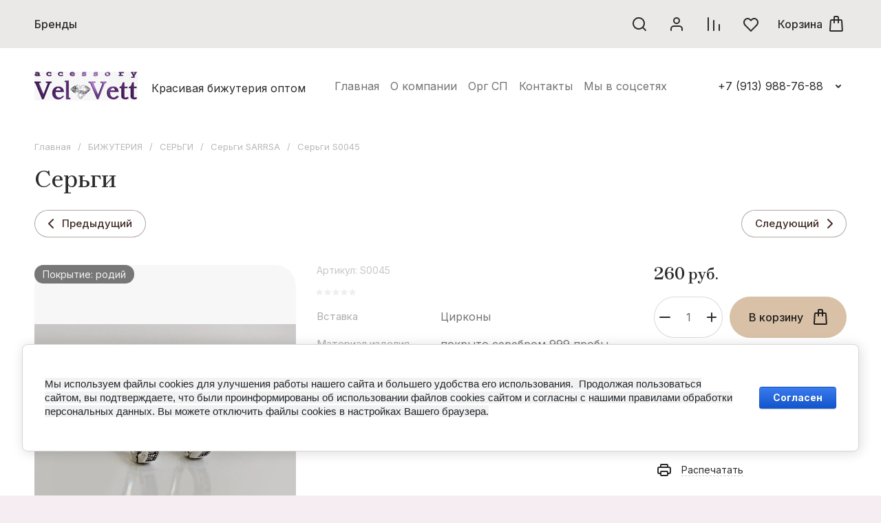

--- FILE ---
content_type: text/html; charset=utf-8
request_url: https://fashion-v.ru/magazin/product/sergi-mirina-s0188
body_size: 93766
content:
<!doctype html>
<html lang="ru">

<head>
<meta charset="utf-8">
<meta name="robots" content="all">
<link rel="preload" href="/g/libs/jquery/2.2.4/jquery-2.2.4.min.js" as="script">
<title>Серьги &quot;&quot;, бижутерия SARRSA jewelery, серьги серебро, серьги в подарок, серьги вечерние</title>
<meta name="description" content="Купить серьги &quot;&quot;, бижутерия оптом магазин, SARRSA jewelery, стильные серьги оптом, магазин бижутерии, украшения в подарок, браслет в подарок
серьги украшения оптом от интернет-магазина Vel Vett. Модная бижутерия Звоните: +7 (913) 988-76-88 (WhatsApp, Viber)">
<meta name="keywords" content="купить, бижутерия оптом магазин, бижутерия оптом SARRSA jewelery , купить серьги оптом, SARRSA оптом магазин, украшения опт, купить украшения оптом, бижутерия, бижутерия купить, магазин бижутерии, украшение с серебром, серьги серебро, женави серьги, купить серьги в подарок, стильные серьги оптом, магазин бижутерии, украшения в подарок, серьги в подарок, красивое кольцо, кольцо в подарок девушке, бижутерия женави, Купить серьги SARRSA, бижутерия оптом магазин, стильные серьги оптом, магазин бижутерии, украшения в подарок, серьги вечерние, серьги женави, серьги jenavi, jenavi бижутерия, ИНТИ">
<meta name="SKYPE_TOOLBAR" content="SKYPE_TOOLBAR_PARSER_COMPATIBLE">
<meta name="viewport" content="width=device-width, initial-scale=1.0, maximum-scale=1.0, user-scalable=no">
<meta name="format-detection" content="telephone=no">
<meta http-equiv="x-rim-auto-match" content="none">







			<link rel="preload" as="image" href="/thumb/2/MmoexOlupersxdl1WIQ5xA/750r750/d/045_sergi_2_kopiya.jpg" />

<!-- common js -->
<link rel="preload" href="/g/shop2v2/default/js/shop2v2-plugins.js" as="script">
<link rel="preload" href="/g/shop2v2/default/js/shop2.2.min.js" as="script">

    	
            <!-- 46b9544ffa2e5e73c3c971fe2ede35a5 -->
            <script src='/shared/s3/js/lang/ru.js'></script>
            <script src='/shared/s3/js/common.min.js'></script>
        <link rel='stylesheet' type='text/css' href='/shared/s3/css/calendar.css' /><link rel="icon" href="/favicon.ico" type="image/x-icon">

<!--s3_require-->
<link rel="stylesheet" href="/g/basestyle/1.0.1/user/user.css" type="text/css"/>
<link rel="stylesheet" href="/g/basestyle/1.0.1/cookie.message/cookie.message.css" type="text/css"/>
<link rel="stylesheet" href="/g/basestyle/1.0.1/user/user.blue.css" type="text/css"/>
<script type="text/javascript" src="/g/basestyle/1.0.1/user/user.js" async></script>
<script type="text/javascript" src="/g/libs/jquery/2.2.4/jquery-2.2.4.min.js"></script>
<link rel="stylesheet" href="/g/s3/lp/lpc.v4/css/styles.css" type="text/css"/>
<link rel="stylesheet" href="/g/s3/lp/cookie.message/__landing_page_content_global.css" type="text/css"/>
<link rel="stylesheet" href="/g/s3/lp/cookie.message/colors_lpc.css" type="text/css"/>
<link rel="stylesheet" href="/g/basestyle/1.0.1/cookie.message/cookie.message.blue.css" type="text/css"/>
<script type="text/javascript" src="/g/basestyle/1.0.1/cookie.message/cookie.message.js" async></script>
<!--/s3_require-->

<link rel='stylesheet' type='text/css' href='/t/images/__csspatch/4/patch.css'/>
<!-- common js -->

<!-- shop init -->




	
	<script type="text/javascript" src="/g/shop2v2/default/js/shop2v2-plugins.js"></script>

	<script type="text/javascript" src="/g/shop2v2/default/js/shop2.2.min.js"></script>


	<script src="/g/templates/shop2/2.130.2/default-3/js/paginationscroll.js"></script>

<script type="text/javascript">shop2.init({"productRefs": {"3457273109":{"vstavka":{"142944505":["4097611309"]},"material_izdelia":{"198731105":["4097611309"]},"dlina":{"0b748fc008ea161f8498423a07c144a1":["4097611309"]},"cvet_kristalla":{"171805905":["4097611309"]}}},"apiHash": {"getPromoProducts":"4c6cdc33aaec8fa0ae054fccc0ae2579","getSearchMatches":"14f8a0356baab490f14e935b2f8db786","getFolderCustomFields":"30c797bae68f43d5f0c039f001caae67","getProductListItem":"fee98ced1447db0016d9803ca9423e4c","cartAddItem":"bced08dfc6dd714faabf2e2e88b36d2b","cartRemoveItem":"43eb3f3380b8069b60e302872f7db7df","cartUpdate":"7c2fa5c1d859d4f59cd7b95306a0d4ed","cartRemoveCoupon":"a8fcd715ba8615adddc803c167196ce0","cartAddCoupon":"54d691e9a83f4a6600d8f7226473c829","deliveryCalc":"cba8dfd061019da81f1c58f6dbc84ff6","printOrder":"502a82faa330231e2c12decc7df5cc7e","cancelOrder":"5efa40e7a6d486b3fd2b82ed653ccb46","cancelOrderNotify":"a7162bfe4fa982877b2a1b6ad3ace4a9","repeatOrder":"865ba53ad727e79c6c575ebf89d36aa2","paymentMethods":"2fea1247e1e68183c11c99ca056b4e9d","compare":"8aafc2c8edf9ec0e2941afe99ce87c94"},"hash": null,"verId": 3956989,"mode": "product","step": "","uri": "/magazin","IMAGES_DIR": "/d/","my": {"gr_product_preview_popup_new":true,"gr_product_quick_view_new":true,"gr_cart_preview_popup_new":true,"gr_orders_shop2_btn":true,"show_product_unit":false,"gr_promo_actions":true,"gr_show_price_in_pricelist":true,"gr_selected_theme":0,"gr_schema_org":true,"gr_thumbs_height":"600","gr_thumbs_width":"600","gr_info_form":true,"gr_cart_question":true,"gr_compare_icons":true,"gr_favorite":true,"gr_collections_lazy":true,"gr_main_blocks_lazy":true,"gr_product_share_lazy":true,"gr_main_blocks_ajax":false,"gr_popup_compare":true,"gr_responsive_tabs_2":true,"gr_select_wrapper":true,"new_alias":"\u041d\u043e\u0432\u0438\u043d\u043a\u0430","special_alias":"\u0410\u043a\u0446\u0438\u044f","buy_alias":"\u0412 \u043a\u043e\u0440\u0437\u0438\u043d\u0443","buy_mod":true,"buy_kind":true,"on_shop2_btn":true,"show_sections":true,"lazy_load_subpages":true,"gr_amount_flag":true,"gr_collections_one_click":true,"gr_collections_columns_class":true,"gr_collections_params":false,"gr_collections_compare":true,"gr_collections_amount":true,"gr_collections_vendor":true,"gr_product_list_titles":true,"gr_product_list_title":true,"gr_product_list_price":true,"gr_product_list_amount":true,"gr_images_size":true,"gr_images_view":true,"gr_images_lazy_load":true,"gr_sliders_autoplay":true,"gr_amount_min_top":true,"gr_options_more_btn":"\u041f\u0430\u0440\u0430\u043c\u0435\u0442\u0440\u044b","gr_product_print":true,"gr_product_options_more_btn":"\u0412\u0441\u0435 \u043f\u0430\u0440\u0430\u043c\u0435\u0442\u0440\u044b","gr_product_quick_view":true,"gr_product_columns_class":true,"gr_product_item_wrap":true,"gr_product_list_main":true,"gr_thumbs_vendor":true,"gr_thumbs_one_click":true,"gr_cart_info_in_total":true,"gr_cart_preview_icons":true,"gr_cart_titles":true,"gr_cart_show_discount_sum":true,"gr_cart_show_discounts_applied":true,"gr_cart_auth_remodal":true,"gr_cart_coupon_remodal":false,"gr_cart_coupon_placeholder":"\u041f\u0440\u043e\u043c\u043e\u043a\u043e\u0434","gr_cart_options_more_btn":"\u041f\u0430\u0440\u0430\u043c\u0435\u0442\u0440\u044b","gr_cart_registration_title":"\u041a\u0443\u043f\u0438\u0442\u044c \u0431\u0435\u0437 \u0440\u0435\u0433\u0438\u0441\u0442\u0440\u0430\u0446\u0438\u0438","gr_filter_remodal_btn":"\u0424\u0438\u043b\u044c\u0442\u0440","gr_filter_max_count":5,"gr_filter_remodal":true,"gr_filter_unwrap_sorting":false,"gr_filter_go_result":true,"gr_filter_color_btn":true,"gr_filter_placeholders":true,"gr_filter_range_slider":false,"gr_login_form_placeholder":true,"gr_search_placeholder":"\u041f\u043e\u0438\u0441\u043a \u043f\u043e \u043a\u0430\u0442\u0430\u043b\u043e\u0433\u0443","gr_search_form_title":"\u041f\u043e\u0434\u0431\u043e\u0440 \u043f\u043e \u043f\u0430\u0440\u0430\u043c\u0435\u0442\u0440\u0430\u043c","gr_search_form_range_slider":false,"gr_main_blocks_more_btn":true,"gr_shop_news_2_temp":true,"gr_site_new_variable":true,"gr_deligate_additional_styles":true},"shop2_cart_order_payments": 1,"cf_margin_price_enabled": 0,"buy_one_click_api_url": "/-/x-api/v1/public/?method=form/postform&param[form_id]=2302713&param[tpl]=global:shop2.form.minimal.tpl&param[hide_title]=0&param[placeholdered_fields]=0","maps_yandex_key":"","maps_google_key":""});</script><!-- shop init -->

	
		<style>
		.timer-block__btn a,.timer-block__close{position:relative;z-index:1;display:inline-flex;align-items:center;justify-content:center;height:auto;min-height:auto;padding:0;border:none;cursor:pointer;text-align:center;-moz-appearance:none;-webkit-appearance:none;background-clip:border-box;transition:all .18s linear}.timer-block__btn a:before,.timer-block__close:before{position:absolute;content:'';top:0;left:0;right:0;bottom:0;z-index:-1;transition:all .18s linear;opacity:0;visibility:hidden}.timer-block__btn a{font-size:16px;line-height:1;padding:17px 30px}.timer-block__close{width:50px;height:50px;min-height:50px}@media (max-width: 1260px){.timer-block__close{width:48px;height:48px;min-height:48px}}@media (max-width: 767px){.timer-block__close{width:46px;height:46px;min-height:46px}}.timer-block__close{width:40px;height:40px;min-height:40px}@media (max-width: 1260px){.timer-block__close{width:36px;height:36px;min-height:36px}}@media (max-width: 767px){.timer-block__close{width:30px;height:30px;min-height:30px}}.timer-block__btn a{font-weight:var(--font1_500);font-family:var(--font1);border:none}.timer-block.timer_inverse .timer-block__btn a{border:none}.timer-block__close{font-size:0;padding:0;opacity:1;visibility:visible;transition:all .18s linear;border:none}.timer-block__close:before{display:none}.timer-block__close svg{width:30px;height:30px;transition:all .18s linear}.gr-svg-icon{width:30px;height:30px}.gr-svg-icon.gr_small_icon,.gr-svg-icon.gr_big_icon{display:none}.gr-svg-icon.gr_small_icon{width:20px;height:20px}.gr-svg-icon.gr_big_icon{width:40px;height:40px}.timer-block{z-index:15}.timer-block.timer_inverse{border:none}.timer-block.timer_inverse .timer-block__date .gr-timer-delim{opacity:.5}.timer-block__inner{position:relative;min-height:80px;padding:0 30px}@media (max-width: 1023px){.timer-block__inner{min-height:0}}@media (max-width: 767px){.timer-block__inner{padding:0 20px}}.timer-block__body{margin:0 auto;max-width:1024px;display:flex;justify-content:center;padding:15px 0}@media (max-width: 1260px){.timer-block__body{max-width:100%;padding:15px 40px 15px 0}}@media (max-width: 1023px){.timer-block__body{flex-direction:column;padding:15px 0}}.timer-block__close{position:absolute;right:15px;top:50%;transform:translateY(-50%)}@media (max-width: 1260px){.timer-block__close{right:12px}}@media (max-width: 1023px){.timer-block__close{top:15px;margin-top:0;transform:none}}@media (max-width: 767px){.timer-block__close{top:0;right:0;width:46px;height:46px}}.timer-block__close svg{width:20px;height:20px}.timer-block__close svg.gr_big_icon{width:30px;height:30px}@media (max-width: 767px){.timer-block__close svg.gr_big_icon{display:none}}.timer-block__close svg.gr_small_icon{display:none}.timer-block__left{margin-right:40px;flex:0 1 auto;display:flex;flex-direction:column}@media (max-width: 1260px){.timer-block__left{margin-right:30px}}@media (max-width: 1023px){.timer-block__left{margin:0;align-items:center}.timer-block__left + .timer-block__right{margin-top:10px}}.timer-block__right{display:flex;align-items:center;justify-content:center;flex:0 1 auto}@media (max-width: 1023px){.timer-block__right{padding-right:30px}}@media (max-width: 767px){.timer-block__right{flex-direction:column;padding-right:0;text-align:center}}.timer-block__date{margin:auto 0;display:flex;align-items:center}.timer-block__date .gr-timer-elem .gr-timer-number{display:block;text-align:center;font-size:34px;line-height:50px;min-width:50px;height:50px;font-family:var(--font2);font-weight:var(--font2_400)}@media (max-width: 767px){.timer-block__date .gr-timer-elem .gr-timer-number{height:40px;line-height:40px}}.timer-block__date .gr-timer-elem em{display:none}.timer-block__date .gr-timer-delim{margin:0 4px;font-size:0;width:2px;height:12px;opacity:1}.timer-block__date .gr-timer-delim svg{width:2px;height:12px}.timer-block__date .gr-timer-delim svg.gr_small_icon{display:none}.timer-block__text{margin-right:auto}@media (max-width: 767px){.timer-block__text{width:100%;margin-right:0}}.timer-block__text + .timer-block__btn{margin-left:40px}@media (max-width: 1260px){.timer-block__text + .timer-block__btn{margin-left:30px}}@media (max-width: 767px){.timer-block__text + .timer-block__btn{margin-left:0;margin-top:10px}}.timer-block__title{font-size:20px;line-height:1.1;font-family:var(--font2);font-weight:var(--font2_400)}@media (max-width: 767px){.timer-block__title{padding-left:15px;padding-right:15px}}.timer-block__title + .timer-block__desc{padding-top:6px}.timer-block__desc{font-size:14px;line-height:1.2}@media (max-width: 767px){.timer-block__desc{padding-left:15px;padding-right:15px}}.timer-block__btn{margin-left:auto;max-width:200px}@media (max-width: 767px){.timer-block__btn{max-width:100%;width:auto}}@media (max-width: 480px){.timer-block__btn{width:100%}}.timer-block__btn a{min-width:170px;max-width:170px;padding:10px 20px;min-height:50px}@media (max-width: 1023px){.timer-block__btn a{min-width:160px;min-height:48px}}@media (max-width: 767px){.timer-block__btn a{max-width:100%;min-width:0;min-height:44px;font-size:15px}}@media (max-width: 480px){.timer-block__btn a{width:100%}}
		</style>
	


	<style>
		.cat-block.blockOverflow{overflow:hidden;height:70px;opacity:0;white-space:nowrap}
		
		.cat-block.blockNotVisible{opacity:0}
		
		.main-slider__slider:not(.tns-slider){display:flex;overflow:hidden;white-space:nowrap}.main-slider__slider:not(.tns-slider) .main-slider__item{white-space:normal;width:100%;flex:none}
	
		.gr_hide_onload * {transition: none !important}.gr_hide_onload *::after, .gr_hide_onload *::before {transition: none !important;}
		
		.menu-nav.hideOverflow{white-space:nowrap;overflow:hidden}
		
		.gr_lazy_load_block > *{display:none!important}.remodal-wrapper{display:none}.top-menu > li ul{display:none}.row-menu-container{display:none}.remodal-wrapper{display:none}
		
		.hide{display:none!important}html{font-family:sans-serif;-ms-text-size-adjust:100%;-webkit-text-size-adjust:100%;overflow-y:scroll}body{margin:0}header,main,nav{display:block}img{border:0}svg:not(:root){overflow:hidden}button{font:inherit;margin:0}button{overflow:visible}button{text-transform:none}button{-webkit-appearance:button;cursor:pointer}.hide{display:none}ins{}img{max-width:100%}img{height:auto}*{box-sizing:border-box;-webkit-locale:auto}a{}.main-slider__btn,.tns-controls button{position:relative;z-index:1;display:inline-flex;align-items:center;justify-content:center;height:auto;min-height:auto;padding:0;border:none;cursor:pointer;text-align:center;-moz-appearance:none;-webkit-appearance:none;background-clip:border-box;transition:all .18s linear}.main-slider__btn:before,.tns-controls button:before{position:absolute;content:'';top:0;left:0;right:0;bottom:0;z-index:-1;transition:all .18s linear;opacity:0;visibility:hidden}.main-slider__btn:active:before,.tns-controls button:active:before{opacity:1;visibility:visible}.main-slider__btn:active:before,.tns-controls button:active:before{transition:all .05s linear}.main-slider__btn{font-size:16px;line-height:1;padding:17px 30px}.main-slider__btn{font-weight:var(--font1_500);font-family:var(--font1);border:none}.main-slider__btn:active{border:none}.tns-controls{pointer-events:none}.tns-controls button{position:relative;z-index:1;display:inline-flex;align-items:center;justify-content:center;height:100px;width:100px;padding:0;border:none;cursor:pointer;-moz-appearance:none;-webkit-appearance:none;transition:all .18s linear;pointer-events:auto;transition:all .3s}.tns-controls button:before{display:none}@media (max-width: 1600px){.tns-controls button{height:80px;width:80px}}.tns-controls button svg{width:67px;height:67px}.tns-nav{font-size:0;display:flex;align-items:center;height:30px;justify-content:center;pointer-events:none;margin:30px 0 0}@media (max-width: 1023px){.tns-nav{margin-top:25px}}@media (max-width: 767px){.tns-nav{margin-top:20px}}@media (max-width: 400px){.tns-nav{margin-top:16px}}.tns-nav button{margin:0 5px;min-height:4px;height:4px;width:4px;font-size:0;padding:0;opacity:1;visibility:visible;transition:background .3s;border:none;position:relative;pointer-events:auto}.tns-nav button:before{position:absolute;content:'';top:0;left:0;right:0;bottom:0;opacity:0;transition:opacity 0.3s,background .3s;z-index:2}.tns-nav button:after{position:absolute;content:'';top:-2px;left:-2px;right:-2px;bottom:-2px;opacity:0;transition:opacity 0.3s,background .3s}.tns-nav button.tns-nav-active:after,.tns-nav button.tns-nav-active:before{opacity:1}.scroll-width-thin{scrollbar-width:thin}.gr-compare-btn-wrap{margin:0 12px}@media (max-width: 767px){.gr-compare-btn-wrap{display:none}}.gr-compare-btn-wrap .gr-compare-btn{display:flex;align-items:center;justify-content:center;cursor:pointer;font-size:0;min-width:30px;height:50px;position:relative;pointer-events:none}.gr-compare-btn-wrap .gr-compare-btn .gr-compare-btn-text{display:none}.gr-compare-btn-wrap .gr-compare-btn svg{transition:fill .3s}.gr-compare-btn-wrap .gr-compare-btn-amount{min-width:25px;height:25px;font-size:14px;font-weight:var(--font1_500);margin-left:2px;line-height:25px;text-align:center;padding:0 3px;display:none}.favorite-block-wrap{margin:0 12px}@media (max-width: 767px){.favorite-block-wrap{display:none}}.favorite-block-wrap .favorite-block.is-null{pointer-events:none}.favorite-block-wrap .favorite-block.is-null .favorite-count{display:none}.favorite-block-wrap .favorite-btn{display:flex;align-items:center;justify-content:center;cursor:pointer;font-size:0;min-width:30px;height:50px;position:relative}.favorite-block-wrap .favorite-btn svg{transition:fill .3s}.favorite-block-wrap .favorite-count{min-width:25px;height:25px;font-size:14px;font-weight:var(--font1_500);margin-left:2px;line-height:25px;text-align:center;padding:0 3px}html,body{height:100%;min-width:320px;-ms-text-size-adjust:100%;-webkit-text-size-adjust:100%}html{font-size:16px}body{position:relative;min-width:320px;text-align:left;font-family:var(--font1);font-weight:var(--font1_400);line-height:1.2}.tns-lazy-img{opacity:1}.tns-slider{margin-left:auto;margin-right:auto}.gr-svg-icon{width:30px;height:30px}.gr-svg-icon.gr_small_icon,.gr-svg-icon.gr_big_icon{display:none}.gr-svg-icon.gr_small_icon{width:20px;height:20px}.gr-svg-icon.gr_big_icon{width:40px;height:40px}.block_padding{padding-left:40px;padding-right:40px}@media (max-width: 1800px){.block_padding{padding-left:50px;padding-right:50px}}@media (max-width: 1260px){.block_padding{padding-left:42px;padding-right:42px}}@media (max-width: 1023px){.block_padding{padding-left:30px;padding-right:30px}}@media (max-width: 767px){.block_padding{padding-left:20px;padding-right:20px}}.vertical_padding{padding-top:40px;padding-bottom:40px}@media (max-width: 1360px){.vertical_padding{padding-top:25px;padding-bottom:25px}}@media (max-width: 1023px){.vertical_padding{padding-top:20px;padding-bottom:20px}}@media (max-width: 400px){.vertical_padding{padding-top:15px;padding-bottom:15px}}.block_width{margin:0 auto;max-width:1820px}.pointer_events_none{pointer-events:none}.top_panel{display:flex;align-items:center;justify-content:space-between;padding-bottom:30px}@media (max-width: 1023px){.top_panel{padding-bottom:25px}}@media (max-width: 767px){.top_panel{padding-bottom:20px}}@media (max-width: 400px){.top_panel{padding-bottom:16px}}.slider_controls{pointer-events:none;display:flex;justify-content:space-between;width:80px;margin-left:auto}.slider_controls button{position:relative;z-index:1;display:inline-flex;align-items:center;justify-content:center;height:30px;width:30px;padding:0;border:none;cursor:pointer;-moz-appearance:none;-webkit-appearance:none;transition:all .18s linear;pointer-events:auto}.slider_controls button svg{width:20px;height:20px;transition:fill .3s}.more_panel_style,.bottom_more_panel{display:flex;align-items:center;position:relative;margin-top:30px;justify-content:center}@media (max-width: 960px){.more_panel_style,.bottom_more_panel{margin-top:20px}}@media (max-width: 767px){.more_panel_style,.bottom_more_panel{margin-top:10px}}.more_panel_style:before,.bottom_more_panel:before{position:absolute;left:0;right:0;top:50%;content:'';height:1px;margin-top:-.5px}.more_btn_style,.bottom_more_btn{font-size:16px;font-weight:var(--font1_500);line-height:1.1;padding:10px 20px;display:flex;align-items:center;z-index:2;cursor:pointer;height:62px;transition:color .3s}@media (max-width: 960px){.more_btn_style,.bottom_more_btn{height:52px;font-size:13px}}.more_btn_style span,.bottom_more_btn span{display:block}.more_btn_style i,.bottom_more_btn i{font-size:0}.more_btn_style svg,.bottom_more_btn svg{width:20px;height:20px;margin-left:5px;transition:transform 0.3s,fill .3s}.site__wrapper{min-height:100%;margin:auto;display:flex;flex-direction:column}.site-container{flex:1 0 auto}.site-main__inner{padding-top:40px;padding-bottom:40px}@media (max-width: 1360px){.site-main__inner{padding-top:25px;padding-bottom:25px}}@media (max-width: 1023px){.site-main__inner{padding-top:20px;padding-bottom:20px}}@media (max-width: 400px){.site-main__inner{padding-top:15px;padding-bottom:15px}}.site-header__top{position:relative}.site-header__top-in{display:flex;align-items:center;min-height:70px}@media (max-width: 960px){.site-header__top-in{min-height:66px}}@media (max-width: 767px){.site-header__top-in{min-height:50px}}.site-header__bottom-in{display:flex;align-items:center;min-height:120px;padding-top:25px;padding-bottom:25px}@media (max-width: 1360px){.site-header__bottom-in{min-height:110px;padding-top:20px;padding-bottom:20px}}@media (max-width: 767px){.site-header__bottom-in{min-height:0;padding-top:16px;padding-bottom:16px}}.cat-top-btn{font-size:0;display:flex;align-items:center;cursor:pointer;margin-right:24px;min-height:70px;display:none}@media (max-width: 1260px){.cat-top-btn{display:none!important}}.cat-top-btn svg{display:none;transition:fill .3s}.cat-top-btn svg.gr_small_icon{display:block;width:20px;height:20px}.cat-top-btn span{display:block;font-size:16px;font-weight:var(--font1_500);line-height:110%;padding-left:10px;transition:color .3s}.cat-top__body{position:absolute;top:100%;left:0;right:0;z-index:100;transition:height 0.3s,opacity .3s;height:0;overflow:hidden;opacity:0;pointer-events:none}.cat-top__body:before{position:absolute;content:'';top:100%;left:0;right:0;height:100%;pointer-events:none}.cat-top__body .cat-top__body-in{max-height:100vh;overflow:auto}.cat-top__body .cat-top__body-close{font-size:0;padding:0;opacity:1;visibility:visible;transition:all .18s linear;border:none;width:40px;height:40px;min-height:40px;display:inline-flex;align-items:center;justify-content:center;cursor:pointer;text-align:center;z-index:110;top:10px;right:36px;position:absolute}.cat-top__body .cat-top__body-close svg{width:20px;height:20px;transition:all .18s linear}.cat-top__body .cat-top__body-close svg.gr_big_icon,.cat-top__body .cat-top__body-close svg.gr_small_icon{display:none}.cat-top__body .cat-menu-popup{margin:0;padding:50px 45px;list-style:none;font-size:0;-webkit-column-count:4;-moz-column-count:4;column-count:4;column-gap:0}.cat-top__body .cat-menu-popup > li{-webkit-column-break-inside:avoid;break-inside:avoid;padding:0 5px 26px}.cat-top__body .cat-menu-popup > li > a{font-size:16px;font-weight:var(--font1_500);line-height:1.12;transition:color .3s;display:inline-block;vertical-align:top;padding-bottom:12px}.cat-top__body .cat-menu-popup > li > a .open_ul_span{display:none}.cat-top__body .cat-menu-popup > li ul{padding:0;margin:0;list-style:none;font-size:0}.cat-top__body .cat-menu-popup > li ul li a{font-size:16px;line-height:1.5;transition:color .3s;display:inline-block;vertical-align:top;padding:10px 0}.cat-top__body .cat-menu-popup > li ul li a .open_ul_span{display:none}.cat-top__body .cat-menu-popup > li ul li ul li a{font-size:15px}.cat-top__body .cat-menu-popup > li ul li ul li ul li a{font-size:14px}.cat-top__body .cat-menu-popup li.parentItem{display:none}.cat-block{flex:1 0 1%}@media (max-width: 1260px){.cat-block{display:none}}.cat-wrap{height:70px}.cat-menu{margin:0;padding:0;font-size:0;list-style:none}.cat-menu .parentItem{display:none}.cat-menu > li{display:inline-block;vertical-align:top;position:relative}.cat-menu > li:first-child > a{padding-left:0}.cat-menu > li:first-child > ul{left:-8px}.cat-menu > li > a{font-size:16px;font-weight:var(--font1_500);line-height:110%;display:flex;padding:10px 12px;transition:color .3s;min-height:70px;align-items:center}.cat-menu > li > a span:not(.open_ul_span){position:relative}.cat-menu > li > a span:not(.open_ul_span):before{position:absolute;content:'';bottom:-4px;left:50%;right:50%;height:1px;transition:left 0.3s,right .3s}.cat-menu > li > a:active{}.cat-menu > li > a .open_ul_span{display:none}.cat-menu > li ul{position:absolute;top:100%;left:-20px;width:360px;padding:20px 0;list-style:none;z-index:100;display:none}.cat-menu > li ul li{position:relative;padding:0 30px}.cat-menu > li ul li.sublevel > a .open_ul_span{display:block}.cat-menu > li ul li a{font-size:16px;font-weight:var(--font1_500);line-height:110%;display:block;padding:12px 0;transition:color .3s;position:relative}.cat-menu > li ul li a span:not(.open_ul_span){position:relative}.cat-menu > li ul li a span:not(.open_ul_span):before{position:absolute;content:'';bottom:-4px;left:0;right:100%;height:1px;transition:left 0.3s,right .3s}.cat-menu > li ul li a:active{}.cat-menu > li ul li a .open_ul_span{position:absolute;top:50%;margin-top:-10px;right:0;width:20px;height:20px;font-size:0;transform:rotate(-90deg);display:none}.cat-menu > li ul li a .open_ul_span svg{width:20px;height:20px}.cat-menu > li ul ul{top:-16px;left:100%}.shop-btns{display:flex;align-items:center;margin-left:auto;flex:none}@media (max-width: 1260px){.shop-btns{width:100%}}.burger-btn{display:flex;align-items:center;justify-content:center;cursor:pointer;font-size:0;width:30px;height:50px;margin-right:auto;font-size:0}@media (min-width: 1261px){.burger-btn{display:none}}.burger-btn svg{}@media (max-width: 960px){.burger-btn svg{display:none}}.burger-btn svg.cat_mob_icon{display:none}@media (max-width: 960px){.burger-btn svg.cat_mob_icon{display:block}}.contacts-btn-mobile{display:flex;align-items:center;justify-content:center;cursor:pointer;font-size:0;width:30px;height:50px;margin-left:auto;font-size:0}@media (min-width: 768px){.contacts-btn-mobile{display:none}}.contacts-btn-mobile svg{}.search-param-btn{display:flex;align-items:center;justify-content:center;cursor:pointer;font-size:0;width:30px;height:50px;margin:0 12px}@media (max-width: 960px){.search-param-btn{display:none}}.search-param-btn svg{transition:fill .3s}.login-form-btn{display:flex;align-items:center;justify-content:center;cursor:pointer;font-size:0;width:30px;height:50px;margin:0 12px}@media (max-width: 1260px){.login-form-btn{display:none}}.login-form-btn svg{transition:fill .3s}.site-logo{max-width:40%;padding-right:20px;display:flex;align-items:center;flex-wrap:wrap;font-size:0;min-width:370px;margin-right:auto}@media (max-width: 1260px){.site-logo{max-width:50%;min-width:0}}@media (max-width: 960px){.site-logo{max-width:calc(100% - 300px)}}@media (max-width: 767px){.site-logo{max-width:100%;padding-right:0;margin-left:auto;margin-right:auto}}.site-logo__logo-image{margin-right:20px;display:block;font-size:0;flex:none}@media (max-width: 767px){.site-logo__logo-image{margin-right:16px}}.site-logo__right-sl{margin:5px 0;flex:1 0 1%}.site-logo__logo-name{font-size:26px;font-family:var(--font2);font-weight:var(--font2_400);line-height:110%}@media (max-width: 1260px){.site-logo__logo-name{font-size:22px}}@media (max-width: 767px){.site-logo__logo-name{font-size:20px}}@media (max-width: 340px){.site-logo__logo-name{font-size:19px}}.site-logo__desc{font-size:16px;line-height:1.5;margin-top:5px}@media (max-width: 1260px){.site-logo__desc{font-size:15px;line-height:1.45}}@media (max-width: 340px){.site-logo__desc{font-size:14px}}.menu-nav{flex:1 0 1%;display:flex}@media (max-width: 1260px){.menu-nav{display:none}}.top-menu{margin:0;padding:0;font-size:0;list-style:none;width:100%;text-align:right}.top-menu .parent_level{display:none}.top-menu > li{display:inline-block;vertical-align:top;position:relative}.top-menu > li > a{font-size:16px;line-height:1.4;display:block;padding:10px 8px;transition:color .3s}.top-menu > li > a:active{}.top-menu > li > a svg{display:none}.top-menu > li ul{position:absolute;top:100%;left:-20px;width:300px;padding:20px 0;list-style:none;z-index:100;display:none;text-align:left}.top-menu > li ul li{position:relative;padding:0 30px}.top-menu > li ul li a{font-size:16px;line-height:150%;display:block;padding:12px 0;transition:color .3s;position:relative}.top-menu > li ul li a:active{}.top-menu > li ul li a svg{width:20px;height:20px;position:absolute;top:50%;margin-top:-10px;right:0;width:20px;height:20px;display:none}.top-contacts{padding-left:66px;position:relative}@media (max-width: 767px){.top-contacts{display:none}}.top-contacts .top-phone{display:flex;align-items:center}.top-contacts .top-phone__desc{font-size:14px;line-height:1.1;padding-bottom:2px}.top-contacts .top-phone__num a{font-size:16px;line-height:1.5}.top-contacts .top-phone .messengers{position:absolute;top:50%;left:30px;margin-top:-14px;font-size:0;height:28px;display:flex}.top-contacts .top-phone .messengers a{width:28px;height:28px;display:flex;align-items:center;justify-content:center}.top-contacts .top-phone .messengers a svg{max-width:100%;height:auto;max-height:100%}.top-contacts .top-phone .messengers a svg{}.top-contacts .contacts-popup-btn{margin-left:12px;width:22px;height:20px;cursor:pointer}.top-contacts .contacts-popup-btn svg{width:20px;height:20px;transition:fill .3s}.main-slider{padding-top:0;overflow:hidden}.main-slider__inner{position:relative}.main-slider__item_in{overflow:hidden;padding-top:42.86%;display:flex;flex-direction:column;justify-content:center;position:relative}@media (max-width: 767px){.main-slider__item_in{padding-top:0;overflow:visible}}.main-slider__image{position:absolute;top:0;left:0;right:0;bottom:0}@media (max-width: 767px){.main-slider__image{position:relative;top:auto;left:auto;right:auto;bottom:auto;padding-top:42.86%;overflow:hidden}}@media (max-width: 480px){.main-slider__image{padding-top:62.5%}}.main-slider__image-in{position:absolute;top:0;left:0;right:0;bottom:0;font-size:0;overflow:hidden}@media (max-width: 480px){.main-slider__image-in.image_mob_has img{display:none}}@media (max-width: 480px){.main-slider__image-in.image_mob_has img.image_mobile{display:block}}.main-slider__image-in img{position:absolute;top:0;left:0;max-width:none;width:100%;height:100%;object-fit:cover;object-position:50% 50%}.main-slider__image-in img.image_mobile{display:none}.main-slider__link{position:absolute;top:0;left:0;right:0;bottom:0;z-index:3;display:none}.main-slider__info{position:absolute;left:218px;top:90px;right:218px;bottom:40px;display:flex;flex-direction:column;justify-content:center;align-items:flex-start}@media (max-width: 1600px){.main-slider__info{left:140px;right:140px;top:40px}}@media (max-width: 1260px){.main-slider__info{left:40px;right:40px}}@media (max-width: 767px){.main-slider__info{left:auto;right:auto;top:auto;bottom:auto;position:relative;padding:20px 0}}@media (max-width: 400px){.main-slider__info{padding:16px 0}}@media (min-width: 768px){.main-slider__info.info_text_dark .main-slider__info-in{}}@media (min-width: 768px){.main-slider__info.info_bg_white .main-slider__info-in{}}@media (min-width: 1601px){.main-slider__info.info_bg_white{left:170px;right:170px}}@media (min-width: 768px){.main-slider__info.info_bg_white .main-slider__info-in{}}@media (min-width: 1601px){.main-slider__info.info_bg_white .main-slider__info-in{padding:70px 60px;width:650px;max-width:none}}@media (max-width: 1600px) and (min-width: 1261px){.main-slider__info.info_bg_white .main-slider__info-in{padding:40px;width:540px}}@media (max-width: 1260px) and (min-width: 768px){.main-slider__info.info_bg_white .main-slider__info-in{padding:25px}}@media (max-width: 1260px) and (min-width: 961px){.main-slider__info.info_bg_white .main-slider__info-in{width:400px}}@media (max-width: 960px) and (min-width: 768px){.main-slider__info.info_bg_white .main-slider__info-in{width:350px}}@media (min-width: 1601px){.main-slider__info.info_bg_white .main-slider__title{font-size:60px}}@media (max-width: 1600px) and (min-width: 1361px){.main-slider__info.info_bg_white .main-slider__title{font-size:50px}}@media (max-width: 1360px) and (min-width: 1261px){.main-slider__info.info_bg_white .main-slider__title{font-size:40px}}@media (max-width: 1260px) and (min-width: 768px){.main-slider__info.info_bg_white .main-slider__title{font-size:30px}}@media (max-width: 1360px) and (min-width: 1261px){.main-slider__info.info_bg_white .main-slider__sub-title,.main-slider__info.info_bg_white .main-slider__text{font-size:18px}}@media (max-width: 1260px) and (min-width: 768px){.main-slider__info.info_bg_white .main-slider__sub-title,.main-slider__info.info_bg_white .main-slider__text{font-size:16px}}@media (max-width: 1360px) and (min-width: 768px){.main-slider__info.info_bg_white .main-slider__btn{min-height:50px}}.main-slider__info-in{padding:0;position:relative;z-index:2;width:700px}@media (max-width: 1600px){.main-slider__info-in{width:600px}}@media (max-width: 1023px){.main-slider__info-in{width:400px}}@media (max-width: 767px){.main-slider__info-in{width:100%}}.main-slider__sub-title{font-size:22px;line-height:1.2;padding-bottom:10px}@media (max-width: 1360px){.main-slider__sub-title{padding-bottom:5px}}@media (max-width: 1260px){.main-slider__sub-title{font-size:18px;line-height:1.45}}@media (max-width: 767px){.main-slider__sub-title{font-size:16px;line-height:1.4}}.main-slider__title{font-size:80px;font-family:var(--font2);font-weight:var(--font2_700);line-height:1;padding-bottom:20px}@media (max-width: 1600px){.main-slider__title{font-size:70px}}@media (max-width: 1360px){.main-slider__title{font-size:60px;padding-bottom:15px}}@media (max-width: 1260px){.main-slider__title{font-size:40px}}@media (max-width: 767px){.main-slider__title{font-size:30px;padding-bottom:10px}}.main-slider__text{font-size:22px;line-height:1.2;padding-bottom:10px}@media (max-width: 1360px){.main-slider__text{padding-bottom:5px}}@media (max-width: 1260px){.main-slider__text{font-size:18px;line-height:1.45}}@media (max-width: 767px){.main-slider__text{font-size:16px;line-height:1.4}}.main-slider__btn{min-height:60px;padding:10px 35px;font-size:18px}@media (max-width: 1260px){.main-slider__btn{font-size:16px}}@media (max-width: 767px){.main-slider__btn{min-height:50px}}@media (max-width: 400px){.main-slider__btn{width:100%}}.main-slider .tns-outer{overflow:hidden}.main-slider .tns-controls{position:absolute;top:0;left:20px;right:20px;bottom:50px;display:flex;align-items:center;justify-content:space-between}.main-slider .tns-controls button{opacity:0}.main-slider .tns-controls button:first-child{transform:translate(-100%,0)}@media (max-width: 1280px){.main-slider .tns-controls button:first-child{transform:translate(0,0)}}.main-slider .tns-controls button:last-child{transform:translate(100%,0)}@media (max-width: 1280px){.main-slider .tns-controls button:last-child{transform:translate(0,0)}}@media (max-width: 1280px){.main-slider .tns-controls button{opacity:1}}.main-slider .tns-nav{margin-top:20px}@media (max-width: 1260px){.main-slider .tns-nav{margin-top:16px}}@media (max-width: 1023px){.main-slider .tns-nav{margin-top:10px}}@media (max-width: 767px){.main-slider .tns-nav{margin-top:5px}}.main-slider__title + .main-slider__btn{margin-top:10px}.main-slider__text + .main-slider__btn{margin-top:10px}@media (max-width: 960px){.brends-block.brends_items_slider .tns-outer{margin:0 -30px}}@media (max-width: 767px){.brends-block.brends_items_slider .tns-outer{margin:0 -20px}}@media (max-width: 960px){.brends-block.brends_items_slider .brends-block__body{display:flex;flex-wrap:nowrap;overflow:auto}}@media (max-width: 960px){.brends-block.brends_items_slider .brends-block__item{width:116px;margin:0 8px 16px;flex:none}}@media (max-width: 400px){.brends-block.brends_items_slider .brends-block__item{width:124px;margin:0 6px 12px}}@media (max-width: 960px){.brends-block.brends_items_slider .brends-block__item:first-child{margin-left:30px}}@media (max-width: 767px){.brends-block.brends_items_slider .brends-block__item:first-child{margin-left:20px}}@media (max-width: 960px){.brends-block.brends_items_slider .brends-block__item:last-child{margin-right:30px}}@media (max-width: 767px){.brends-block.brends_items_slider .brends-block__item:last-child{margin-right:20px}}.brends-block.brends_items_slider .tns-nav{margin-top:20px}.brends-block__top-panel{padding-bottom:0}.brends-block__controls{padding-bottom:30px}@media (max-width: 1023px){.brends-block__controls{padding-bottom:25px}}@media (max-width: 767px){.brends-block__controls{padding-bottom:20px}}@media (max-width: 400px){.brends-block__controls{padding-bottom:16px}}.brends-block__body-wrap{position:relative}.brends-block__body.scroll-width-thin{scrollbar-width:thin}.brends-block__item{display:block;transition:opacity .3s}.brends-block__item-in{display:flex;align-items:center;justify-content:center;width:100%;padding-top:64.5%;position:relative;overflow:hidden;border:1px solid var(--gr_primary_1)}.brends-block__item-in.image_contain img{object-fit:contain}.brends-block__item-in img{position:absolute;top:0;left:0;max-width:none;width:100%;height:100%;object-fit:cover;object-position:50% 50%;transition:filter .3s}@media (max-width: 960px){.brends-block__bottom{display:none}}.folders-block__body{font-size:0}@media (min-width: 1024px){.folders-block__body{display:grid;grid-template-columns:1fr 1fr 1fr 1fr;grid-gap:20px}}@media (max-width: 1023px){.folders-block__body{display:flex;flex-wrap:wrap;margin:0 -10px -20px}}@media (max-width: 960px){.folders-block__body{margin:0 -8px -20px}}@media (max-width: 400px){.folders-block__body{margin:0 -6px -20px}}.folders-block__item{overflow:hidden}@media (max-width: 1023px){.folders-block__item{width:calc(50% - 20px);margin:0 10px 20px}}@media (max-width: 960px){.folders-block__item{width:calc(50% - 16px);margin:0 8px 16px}}@media (max-width: 767px){.folders-block__item{margin:0 8px 20px}}@media (max-width: 400px){.folders-block__item{width:calc(50% - 12px);margin:0 6px 20px}}@media (max-width: 1023px){.folders-block__item:nth-child(n + 5){display:none}}@media (min-width: 1024px){.folders-block__item:first-child{grid-column:1 / 3;grid-row:1 / 3}}@media (min-width: 1601px){.folders-block__item:first-child .folders-block__item-info{margin:50px;padding:30px 40px}}@media (max-width: 1600px) and (min-width: 1421px){.folders-block__item:first-child .folders-block__item-info{margin:40px;padding:22px 26px}}@media (max-width: 1420px) and (min-width: 1361px){.folders-block__item:first-child .folders-block__item-info{margin:35px}}@media (max-width: 1360px) and (min-width: 1024px){.folders-block__item:first-child .folders-block__item-info{margin:30px;padding:20px}}@media (min-width: 1601px){.folders-block__item:first-child .folders-block__item-title{font-size:47px}}@media (max-width: 1600px) and (min-width: 1421px){.folders-block__item:first-child .folders-block__item-title{font-size:42px}}@media (max-width: 1420px) and (min-width: 1361px){.folders-block__item:first-child .folders-block__item-title{font-size:37px}}@media (max-width: 1360px) and (min-width: 1261px){.folders-block__item:first-child .folders-block__item-title{font-size:30px}}@media (max-width: 1260px) and (min-width: 1024px){.folders-block__item:first-child .folders-block__item-title{font-size:24px}}@media (max-width: 1601px){.folders-block__item:first-child .folders-block__item-title span{font-size:16px}}.folders-block__item-in{position:relative;padding-top:100%}@media (max-width: 960px){.folders-block__item-in{padding-top:0}}.folders-block__item-image{position:absolute;top:0;left:0;right:0;bottom:0}@media (max-width: 960px){.folders-block__item-image{position:relative;top:auto;left:auto;right:auto;bottom:auto;padding-top:100%;overflow:hidden}}.folders-block__item-image-in{position:absolute;top:0;left:0;right:0;bottom:0;font-size:0;overflow:hidden}.folders-block__item-image-in img{position:absolute;top:0;left:0;max-width:none;width:100%;height:100%;object-fit:cover;object-position:50% 50%;transition:all 1.3s}.folders-block__item-link{position:absolute;font-size:0;width:100%;height:100%;left:0;top:0;z-index:2}.folders-block__item-info{position:absolute;bottom:0;left:0;margin:40px;display:inline-flex;padding:20px}@media (max-width: 1600px){.folders-block__item-info{margin:30px;padding:14px 18px}}@media (max-width: 1420px){.folders-block__item-info{margin:25px}}@media (max-width: 1360px){.folders-block__item-info{margin:20px;padding:12px 16px}}@media (max-width: 1260px){.folders-block__item-info{margin:10px;padding:10px 12px}}@media (max-width: 1023px){.folders-block__item-info{margin:30px;padding:20px}}@media (max-width: 960px){.folders-block__item-info{position:relative;bottom:auto;left:auto;margin:0;display:flex;padding:10px 5px 0}}.folders-block__item-title{font-size:30px;line-height:1.1;font-family:var(--font2)}@media (max-width: 1600px){.folders-block__item-title{font-size:25px}}@media (max-width: 1360px){.folders-block__item-title{font-size:20px}}@media (max-width: 1260px){.folders-block__item-title{font-size:18px}}@media (max-width: 1023px){.folders-block__item-title{font-size:24px}}@media (max-width: 960px){.folders-block__item-title{font-size:20px}}@media (max-width: 767px){.folders-block__item-title{font-size:18px}}.folders-block__item-title span{font-size:14px;font-weight:var(--font1_400)}.brends-popup__btn{font-size:16px;font-weight:var(--font1_500);line-height:110%;margin-right:24px;transition:color .3s;cursor:pointer;flex:none;min-height:70px;display:flex;align-items:center}@media (max-width: 1260px){.brends-popup__btn{display:none}}.brends-popup__btn span{position:relative}.brends-popup__btn span:before{position:absolute;content:'';bottom:-4px;left:50%;right:50%;height:1px;transition:left 0.3s,right .3s}.brends-popup__body{position:absolute;top:100%;left:0;right:0;z-index:102;transition:height 0.3s,opacity .3s;height:0;overflow:hidden;opacity:0;pointer-events:none}.brends-popup__body:before{position:absolute;content:'';top:100%;left:0;right:0;height:100%;pointer-events:none}.brends-popup__body .brends-popup__body-in{max-height:100vh;overflow:auto}.brends-popup__body .select-vendor-menu{margin:0;padding:50px 45px;list-style:none;font-size:0;display:flex;flex-wrap:wrap;align-items:flex-start}.brends-popup__body .select-vendor-menu > li{width:16.665%;padding:0 5px 26px}@media (max-width: 1600px){.brends-popup__body .select-vendor-menu > li{width:20%}}@media (max-width: 1360px){.brends-popup__body .select-vendor-menu > li{width:25%}}.brends-popup__body .select-vendor-menu > li > a{display:inline-block;vertical-align:top;font-family:var(--font2);font-weight:var(--font2_600);line-height:1;font-size:34px;padding:0;transition:color .3s}@media (max-width: 1600px){.brends-popup__body .select-vendor-menu > li > a{font-size:30px}}.brends-popup__body .select-vendor-menu > li ul{padding:0;margin:0;list-style:none;font-size:0}.brends-popup__body .select-vendor-menu > li ul li a{font-weight:var(--font1_400);font-size:14px;line-height:1.2;padding:10px 0;display:inline-block;vertical-align:top;transition:color .3s}.brends-popup__body-close{font-size:0;padding:0;opacity:1;visibility:visible;transition:all .18s linear;border:none;width:40px;height:40px;min-height:40px;display:inline-flex;align-items:center;justify-content:center;cursor:pointer;text-align:center;z-index:110;top:10px;right:36px;position:absolute}.brends-popup__body-close svg{width:20px;height:20px;transition:all .18s linear}.brends-popup__body-close svg.gr_big_icon,.brends-popup__body-close svg.gr_small_icon{display:none}.keys-panel{position:fixed;bottom:0;left:0;right:0;z-index:999;height:64px;border-top:1px solid var(--on_gr_bg_border_1)}@media (min-width: 961px){.keys-panel{display:none}}.keys-panel__inner{padding:0;display:flex;justify-content:space-between;height:100%}.keys-panel .keys-panel-btn{width:20%;display:flex;justify-content:center;align-items:center;flex-direction:column;font-size:0;cursor:pointer;padding:5px 0}.keys-panel .keys-panel-btn.active{pointer-events:none}.keys-panel .keys-panel-btn.active span{}.keys-panel .keys-panel-btn.active svg{}.keys-panel .keys-panel-btn i{pointer-events:none}.keys-panel .keys-panel-btn svg{width:30px;height:30px;transition:fill .3s}.keys-panel .keys-panel-btn span{font-size:12px;line-height:1;display:block;margin-top:0;font-weight:var(--font1_500);transition:color .3s;pointer-events:none}@media (max-width: 359px){.keys-panel .keys-panel-btn span{font-size:11px}}.keys-panel__more span{display:none}.keys-panel__cart.pointer_events_none .gr-cart-total-amount{display:none}.keys-panel__cart.pointer_events_none .gr-cart-preview-link-desc{pointer-events:none}.keys-panel__cart.cart_link_btn .cart-panel-popup-btn{display:none}.keys-panel__cart .cart-panel-popup-btn,.keys-panel__cart .cart-panel-btn{display:flex;justify-content:center;align-items:center;flex-direction:column;position:relative;height:100%;pointer-events:none}.keys-panel__cart .gr-cart-preview-link-desc{position:absolute;top:0;left:0;width:100%;height:100%;font-size:0;pointer-events:auto}.keys-panel__cart .gr-cart-total-amount{position:absolute;top:0;left:50%;min-width:20px;height:20px;font-size:12px;line-height:20px;text-align:center;padding:0 3px;margin-left:3px;margin-top:9px}html.no-scroll{overflow:hidden;overscroll-behavior:none}.cart-prew-btn{font-size:16px;font-weight:var(--font1_500);line-height:110%;transition:color .3s;cursor:pointer;height:50px;display:flex;align-items:center;position:relative;margin-left:12px}@media (max-width: 767px){.cart-prew-btn{display:none}}.cart-prew-btn.pointer_events_none .gr-cart-total-amount{display:none}.cart-prew-btn svg{order:2}.cart-prew-btn .gr-cart-preview-link-desc{position:absolute;top:0;left:0;right:0;bottom:0;font-size:0}.cart-prew-btn .cart-prew-title{display:block;margin-right:5px}.cart-prew-btn .gr-cart-total-amount{min-width:25px;height:25px;font-size:14px;font-weight:var(--font1_500);margin-left:2px;line-height:25px;text-align:center;padding:0 3px;margin:0 5px 0 0}.cart-prew-btn #shop2-cart-preview{display:none}
		
		.brends-block.gr_lazy_load_block{min-height:313px}.folders-block.gr_lazy_load_block{min-height:980px}.main-products.gr_lazy_load_block{min-height:912px}.action-slider.gr_lazy_load_block{min-height:870px}.advantages-block.gr_lazy_load_block{min-height:282px}.news-block.gr_lazy_load_block{min-height:897px}.reviews-block.gr_lazy_load_block{min-height:552px}.gallery-block.gr_lazy_load_block{min-height:788px}.bottom-form.gr_lazy_load_block{min-height:299px}@media all and (max-width: 1420px){.brends-block.gr_lazy_load_block{min-height:277px}.folders-block.gr_lazy_load_block{min-height:730px}.main-products.gr_lazy_load_block{min-height:756px}.main-products.gr_lazy_load_block{min-height:783px}.action-slider.gr_lazy_load_block{min-height:656px}.advantages-block.gr_lazy_load_block{min-height:282px}.news-block.gr_lazy_load_block{min-height:774px}.reviews-block.gr_lazy_load_block{min-height:606px}.gallery-block.gr_lazy_load_block{min-height:627px}.bottom-form.gr_lazy_load_block{min-height:299px}}@media all and (max-width: 1024px){.brends-block.gr_lazy_load_block{min-height:254px}.folders-block.gr_lazy_load_block{min-height:510px}.main-products.gr_lazy_load_block{min-height:671px}.action-slider.gr_lazy_load_block{min-height:474px}.advantages-block.gr_lazy_load_block{min-height:234px}.news-block.gr_lazy_load_block{min-height:616px}.reviews-block.gr_lazy_load_block{min-height:544px}.gallery-block.gr_lazy_load_block{min-height:463px}.bottom-form.gr_lazy_load_block{min-height:382px}}@media all and (max-width: 768px){.brends-block.gr_lazy_load_block{min-height:138px}.folders-block.gr_lazy_load_block{min-height:880px}.main-products.gr_lazy_load_block{min-height:655px}.action-slider.gr_lazy_load_block{min-height:363px}.advantages-block.gr_lazy_load_block{min-height:424px}.news-block.gr_lazy_load_block{min-height:556px}.reviews-block.gr_lazy_load_block{min-height:548px}.gallery-block.gr_lazy_load_block{min-height:446px}.bottom-form.gr_lazy_load_block{min-height:338px}}@media all and (max-width: 480px){.brends-block.gr_lazy_load_block{min-height:138px}.folders-block.gr_lazy_load_block{min-height:606px}.main-products.gr_lazy_load_block{min-height:590px}.action-slider.gr_lazy_load_block{min-height:497px}.advantages-block.gr_lazy_load_block{min-height:367px}.news-block.gr_lazy_load_block{min-height:522px}.reviews-block.gr_lazy_load_block{min-height:463px}.gallery-block.gr_lazy_load_block{min-height:411px}.bottom-form.gr_lazy_load_block{min-height:396px}}@media all and (max-width: 375px){.brends-block.gr_lazy_load_block{min-height:129px}.folders-block.gr_lazy_load_block{min-height:514px}.main-products.gr_lazy_load_block{min-height:517px}.action-slider.gr_lazy_load_block{min-height:419px}.advantages-block.gr_lazy_load_block{min-height:325px}.news-block.gr_lazy_load_block{min-height:485px}.reviews-block.gr_lazy_load_block{min-height:501px}.gallery-block.gr_lazy_load_block{min-height:328px}.bottom-form.gr_lazy_load_block{min-height:431px}}@media all and (max-width: 320px){.brends-block.gr_lazy_load_block{min-height:129px}.folders-block.gr_lazy_load_block{min-height:479px}.main-products.gr_lazy_load_block{min-height:505px}.action-slider.gr_lazy_load_block{min-height:384px}.advantages-block.gr_lazy_load_block{min-height:397px}.news-block.gr_lazy_load_block{min-height:452px}.reviews-block.gr_lazy_load_block{min-height:544px}.gallery-block.gr_lazy_load_block{min-height:293px}.bottom-form.gr_lazy_load_block{min-height:447px}}
	</style>

		

	
		<script>
			createCookie('quick_load_style', 1, 1);
		</script>
    

	


<script async charset="utf-8" type="text/javascript" src="https://q-parser.ru/dist/widget.js?u=-1&p=lb&c=%23b3a098&tc=%23ffffff&run=false&domain=auto&btn=%D0%92%D1%8B%D0%B3%D1%80%D1%83%D0%B7%D0%BA%D0%B0+%D1%82%D0%BE%D0%B2%D0%B0%D1%80%D0%BE%D0%B2&an=false&com=false"></script>



</head>

<body class="site gr_hide_onload gr_quick_view_card_new gr_product_preview_popup_new">
	
	<div class="site__wrapper gr_site_new_variable">
		
							
		<header class="site-header">
	<div class="site-header__top block_padding">
		<div class="site-header__top-in block_width">

			<div class="cat-top">

				<div class="cat-top-btn">	

					<svg class="gr-svg-icon">
					    <use xlink:href="#icon_site_burger"></use>
					</svg>

					<svg class="gr-svg-icon gr_small_icon">
					    <use xlink:href="#icon_site_burger_small"></use>
					</svg>

	                <span>Каталог</span>
				</div>

				<div class="cat-top__body">
					
					<div class="cat-top__body-in custom-scroll scroll-width-thin scroll">
					
						<button class="cat-top__body-close">
					        <span>
					            Закрыть
					            <i>
					            	<svg class="gr-svg-icon gr_big_icon">
					                    <use xlink:href="#icon_shop_close"></use>
					                </svg>
					                <svg class="gr-svg-icon">
					                    <use xlink:href="#icon_shop_close_small"></use>
					                </svg>
					                <svg class="gr-svg-icon gr_small_icon">
					                    <use xlink:href="#icon_shop_close_mini"></use>
					                </svg>
					            </i>
					        </span>
					    </button>
					</div>
					
				</div>
			</div>
							<div class="brends-popup">

				<div class="brends-popup__btn">
					<span>Бренды</span>
				</div>

				<div class="brends-popup__body">
								
					<div class="brends-popup__body-in custom-scroll scroll-width-thin scroll">
						
						<button class="brends-popup__body-close">
					        <span>
					            Закрыть
					            <i>
					            	<svg class="gr-svg-icon gr_big_icon">
					                    <use xlink:href="#icon_shop_close"></use>
					                </svg>
					                <svg class="gr-svg-icon">
					                    <use xlink:href="#icon_shop_close_small"></use>
					                </svg>
					                <svg class="gr-svg-icon gr_small_icon">
					                    <use xlink:href="#icon_shop_close_mini"></use>
					                </svg>
					            </i>
					        </span>
					    </button>
						
						<ul class="select-vendor-menu">
							
						    						    						    						    
						      						      
						      	
						              						  
						              						                						              						  
						              						                  						                  <li><a href="/all-vendors-page?group=s" class="">S</a><ul>
						                						              						      						        <li><a href="/magazin/vendor/sarrsa" data-href="s">Sarrsa</a></li>
						    						    
						      						      
						      	
						              						  
						              						                						              						  
						              						                  </ul></li>						                  <li><a href="/all-vendors-page?group=v" class="">V</a><ul>
						                						              						      						        <li><a href="/magazin/vendor/vel-vett" data-href="v">Vel Vett</a></li>
						    						    
						      						      
						      	
						              						  
						              						                						              						  
						              						                  </ul></li>						                  <li><a href="/all-vendors-page?group=x" class="">X</a><ul>
						                						              						      						        <li><a href="/magazin/vendor/xuping" data-href="x">Xuping</a></li>
						    						</ul>
						
					</div>
					
				</div>

			</div>
						<div class="cat-block blockNotVisible">

				<nav class="cat-wrap">
			
					<ul class="cat-menu">
											         					         					         					         					    					         					              					              					                   <li data-f-name="БИЖУТЕРИЯ" class="firstlevel sublevel">
					                   	
					                   	<a class="hasArrow" href="/magazin/folder/bizhuteriya">
					                   		
					                   		<span>БИЖУТЕРИЯ</span>
					                   		<span class="open_ul_span">

							                   	<svg class="gr-svg-icon">
								                    <use xlink:href="#icon_site_bottom_mini"></use>
								                </svg>
						                   	
						                   	</span>
						                </a>
					              					         					         					         					         					    					         					              					                   					                        <ul>
					                            <li class="parentItem"><a href="/magazin/folder/bizhuteriya"><span>БИЖУТЕРИЯ</span></a></li>
					                    						              					              					                   <li data-f-name="СЕРЬГИ" class="sublevel">
					                   	
					                   	<a class="hasArrow" href="/magazin/folder/sergi">
					                   		
					                   		<span>СЕРЬГИ</span>
					                   		<span class="open_ul_span">

						                   	<svg class="gr-svg-icon">
							                    <use xlink:href="#icon_site_bottom_mini"></use>
							                </svg>

						                   </span>
					                   </a>
					              					         					         					         					         					    					         					              					                   					                        <ul>
					                            <li class="parentItem"><a href="/magazin/folder/sergi"><span>СЕРЬГИ</span></a></li>
					                    						              					              					                   <li data-f-name="Серьги Xuping" class="">
					                   	
					                   	<a href="/magazin/folder/sergi-xuping">
					                   		
					                   		<span>Серьги Xuping</span>
					                   		<span class="open_ul_span">

						                   	<svg class="gr-svg-icon">
							                    <use xlink:href="#icon_site_bottom_mini"></use>
							                </svg>

						                   </span>
					                   </a>
					              					         					         					         					         					    					         					              					                   					                        </li>
					                        					                   					              					              					                   <li data-f-name="Серьги - каффы, серьги - клипсы" class="">
					                   	
					                   	<a href="/magazin/folder/sergi-kaffy-sergi-klipsy">
					                   		
					                   		<span>Серьги - каффы, серьги - клипсы</span>
					                   		<span class="open_ul_span">

						                   	<svg class="gr-svg-icon">
							                    <use xlink:href="#icon_site_bottom_mini"></use>
							                </svg>

						                   </span>
					                   </a>
					              					         					         					         					         					    					         					              					                   					                        </li>
					                        					                   					              					              					                   <li data-f-name="Серьги с чешскими кристаллами" class="">
					                   	
					                   	<a href="/magazin/folder/sergi-s-cheshskimi-kristallami">
					                   		
					                   		<span>Серьги с чешскими кристаллами</span>
					                   		<span class="open_ul_span">

						                   	<svg class="gr-svg-icon">
							                    <use xlink:href="#icon_site_bottom_mini"></use>
							                </svg>

						                   </span>
					                   </a>
					              					         					         					         					         					    					         					              					                   					                        </li>
					                        					                   					              					              					                   <li data-f-name="Ювелирная сталь" class="">
					                   	
					                   	<a href="/magazin/folder/yuvelirnaya-stal-1">
					                   		
					                   		<span>Ювелирная сталь</span>
					                   		<span class="open_ul_span">

						                   	<svg class="gr-svg-icon">
							                    <use xlink:href="#icon_site_bottom_mini"></use>
							                </svg>

						                   </span>
					                   </a>
					              					         					         					         					         					    					         					              					                   					                        </li>
					                        					                   					              					              					                   <li data-f-name="Стильные модные серьги" class="">
					                   	
					                   	<a href="/magazin/folder/stilnye-modnye-sergi">
					                   		
					                   		<span>Стильные модные серьги</span>
					                   		<span class="open_ul_span">

						                   	<svg class="gr-svg-icon">
							                    <use xlink:href="#icon_site_bottom_mini"></use>
							                </svg>

						                   </span>
					                   </a>
					              					         					         					         					         					    					         					              					                   					                        </li>
					                        					                   					              					              					                   <li data-f-name="Серьги - кольца" class="">
					                   	
					                   	<a href="/magazin/folder/sergi-kolca">
					                   		
					                   		<span>Серьги - кольца</span>
					                   		<span class="open_ul_span">

						                   	<svg class="gr-svg-icon">
							                    <use xlink:href="#icon_site_bottom_mini"></use>
							                </svg>

						                   </span>
					                   </a>
					              					         					         					         					         					    					         					              					                   					                        </li>
					                        					                   					              					              					                   <li data-f-name="Серьги SARRSA" class="">
					                   	
					                   	<a href="/magazin/folder/sarrsa-jewelery-1">
					                   		
					                   		<span>Серьги SARRSA</span>
					                   		<span class="open_ul_span">

						                   	<svg class="gr-svg-icon">
							                    <use xlink:href="#icon_site_bottom_mini"></use>
							                </svg>

						                   </span>
					                   </a>
					              					         					         					         					         					    					         					              					                   					                        </li>
					                        					                   					              					              					                   <li data-f-name="Коллекция Molly" class="">
					                   	
					                   	<a href="/folder/kollekciya-molly">
					                   		
					                   		<span>Коллекция Molly</span>
					                   		<span class="open_ul_span">

						                   	<svg class="gr-svg-icon">
							                    <use xlink:href="#icon_site_bottom_mini"></use>
							                </svg>

						                   </span>
					                   </a>
					              					         					         					         					         					    					         					              					                   					                        </li>
					                        					                             </ul>
					                             </li>
					                        					                   					              					              					                   <li data-f-name="КОЛЬЦА" class="sublevel">
					                   	
					                   	<a class="hasArrow" href="/magazin/folder/kolca-1">
					                   		
					                   		<span>КОЛЬЦА</span>
					                   		<span class="open_ul_span">

						                   	<svg class="gr-svg-icon">
							                    <use xlink:href="#icon_site_bottom_mini"></use>
							                </svg>

						                   </span>
					                   </a>
					              					         					         					         					         					    					         					              					                   					                        <ul>
					                            <li class="parentItem"><a href="/magazin/folder/kolca-1"><span>КОЛЬЦА</span></a></li>
					                    						              					              					                   <li data-f-name="Кольца Xuping" class="">
					                   	
					                   	<a href="/magazin/folder/xuping">
					                   		
					                   		<span>Кольца Xuping</span>
					                   		<span class="open_ul_span">

						                   	<svg class="gr-svg-icon">
							                    <use xlink:href="#icon_site_bottom_mini"></use>
							                </svg>

						                   </span>
					                   </a>
					              					         					         					         					         					    					         					              					                   					                        </li>
					                        					                   					              					              					                   <li data-f-name="Кольца SARRSA" class="">
					                   	
					                   	<a href="/magazin/folder/sarrsa-jewelery-2">
					                   		
					                   		<span>Кольца SARRSA</span>
					                   		<span class="open_ul_span">

						                   	<svg class="gr-svg-icon">
							                    <use xlink:href="#icon_site_bottom_mini"></use>
							                </svg>

						                   </span>
					                   </a>
					              					         					         					         					         					    					         					              					                   					                        </li>
					                        					                   					              					              					                   <li data-f-name="Стильные кольца" class="">
					                   	
					                   	<a href="/magazin/folder/cheshskie-kristally">
					                   		
					                   		<span>Стильные кольца</span>
					                   		<span class="open_ul_span">

						                   	<svg class="gr-svg-icon">
							                    <use xlink:href="#icon_site_bottom_mini"></use>
							                </svg>

						                   </span>
					                   </a>
					              					         					         					         					         					    					         					              					                   					                        </li>
					                        					                   					              					              					                   <li data-f-name="Ювелирная сталь Кольца" class="">
					                   	
					                   	<a href="/magazin/folder/yuvelirnaya-stal-kolca">
					                   		
					                   		<span>Ювелирная сталь Кольца</span>
					                   		<span class="open_ul_span">

						                   	<svg class="gr-svg-icon">
							                    <use xlink:href="#icon_site_bottom_mini"></use>
							                </svg>

						                   </span>
					                   </a>
					              					         					         					         					         					    					         					              					                   					                        </li>
					                        					                             </ul>
					                             </li>
					                        					                   					              					              					                   <li data-f-name="БРОШИ" class="">
					                   	
					                   	<a href="/magazin/folder/broshi">
					                   		
					                   		<span>БРОШИ</span>
					                   		<span class="open_ul_span">

						                   	<svg class="gr-svg-icon">
							                    <use xlink:href="#icon_site_bottom_mini"></use>
							                </svg>

						                   </span>
					                   </a>
					              					         					         					         					         					    					         					              					                   					                        </li>
					                        					                   					              					              					                   <li data-f-name="БРАСЛЕТЫ" class="sublevel">
					                   	
					                   	<a class="hasArrow" href="/magazin/folder/braslety">
					                   		
					                   		<span>БРАСЛЕТЫ</span>
					                   		<span class="open_ul_span">

						                   	<svg class="gr-svg-icon">
							                    <use xlink:href="#icon_site_bottom_mini"></use>
							                </svg>

						                   </span>
					                   </a>
					              					         					         					         					         					    					         					              					                   					                        <ul>
					                            <li class="parentItem"><a href="/magazin/folder/braslety"><span>БРАСЛЕТЫ</span></a></li>
					                    						              					              					                   <li data-f-name="Браслеты Xuping" class="">
					                   	
					                   	<a href="/magazin/folder/braslety-xuping">
					                   		
					                   		<span>Браслеты Xuping</span>
					                   		<span class="open_ul_span">

						                   	<svg class="gr-svg-icon">
							                    <use xlink:href="#icon_site_bottom_mini"></use>
							                </svg>

						                   </span>
					                   </a>
					              					         					         					         					         					    					         					              					                   					                        </li>
					                        					                   					              					              					                   <li data-f-name="Стильные модные браслеты" class="">
					                   	
					                   	<a href="/magazin/folder/stilnye-modnye-braslety">
					                   		
					                   		<span>Стильные модные браслеты</span>
					                   		<span class="open_ul_span">

						                   	<svg class="gr-svg-icon">
							                    <use xlink:href="#icon_site_bottom_mini"></use>
							                </svg>

						                   </span>
					                   </a>
					              					         					         					         					         					    					         					              					                   					                        </li>
					                        					                   					              					              					                   <li data-f-name="Ювелирная сталь и Кожа" class="">
					                   	
					                   	<a href="/magazin/folder/braslety-kozha-braslet-chasy">
					                   		
					                   		<span>Ювелирная сталь и Кожа</span>
					                   		<span class="open_ul_span">

						                   	<svg class="gr-svg-icon">
							                    <use xlink:href="#icon_site_bottom_mini"></use>
							                </svg>

						                   </span>
					                   </a>
					              					         					         					         					         					    					         					              					                   					                        </li>
					                        					                   					              					              					                   <li data-f-name="Наборные браслеты" class="">
					                   	
					                   	<a href="/magazin/folder/nabornye-braslety-1">
					                   		
					                   		<span>Наборные браслеты</span>
					                   		<span class="open_ul_span">

						                   	<svg class="gr-svg-icon">
							                    <use xlink:href="#icon_site_bottom_mini"></use>
							                </svg>

						                   </span>
					                   </a>
					              					         					         					         					         					    					         					              					                   					                        </li>
					                        					                   					              					              					                   <li data-f-name="Наборные браслеты: шармы, бусинки и фурнитура" class="sublevel">
					                   	
					                   	<a class="hasArrow" href="/magazin/folder/nabornye-braslety-sharmy-businki-i-furnitura">
					                   		
					                   		<span>Наборные браслеты: шармы, бусинки и фурнитура</span>
					                   		<span class="open_ul_span">

						                   	<svg class="gr-svg-icon">
							                    <use xlink:href="#icon_site_bottom_mini"></use>
							                </svg>

						                   </span>
					                   </a>
					              					         					         					         					         					    					         					              					                   					                        <ul>
					                            <li class="parentItem"><a href="/magazin/folder/nabornye-braslety-sharmy-businki-i-furnitura"><span>Наборные браслеты: шармы, бусинки и фурнитура</span></a></li>
					                    						              					              					                   <li data-f-name="Бусина-шармы" class="">
					                   	
					                   	<a href="/magazin/folder/businy-sharmy">
					                   		
					                   		<span>Бусина-шармы</span>
					                   		<span class="open_ul_span">

						                   	<svg class="gr-svg-icon">
							                    <use xlink:href="#icon_site_bottom_mini"></use>
							                </svg>

						                   </span>
					                   </a>
					              					         					         					         					         					    					         					              					                   					                        </li>
					                        					                   					              					              					                   <li data-f-name="Основа для наборных браслетов и серёжек" class="">
					                   	
					                   	<a href="/magazin/folder/osnova-dlya-nabornyh-brasletov-i-serezhek">
					                   		
					                   		<span>Основа для наборных браслетов и серёжек</span>
					                   		<span class="open_ul_span">

						                   	<svg class="gr-svg-icon">
							                    <use xlink:href="#icon_site_bottom_mini"></use>
							                </svg>

						                   </span>
					                   </a>
					              					         					         					         					         					    					         					              					                   					                        </li>
					                        					                   					              					              					                   <li data-f-name="Металлические бусина-шарм, бейл (держатели), подвески" class="">
					                   	
					                   	<a href="/magazin/folder/metallicheskie-busina-sharm-bejl-derzhateli-podveski">
					                   		
					                   		<span>Металлические бусина-шарм, бейл (держатели), подвески</span>
					                   		<span class="open_ul_span">

						                   	<svg class="gr-svg-icon">
							                    <use xlink:href="#icon_site_bottom_mini"></use>
							                </svg>

						                   </span>
					                   </a>
					              					         					         					         					         					    					         					              					                   					                        </li>
					                        					                   					              					              					                   <li data-f-name="Металлические бусина-шарм" class="">
					                   	
					                   	<a href="/magazin/folder/metallicheskie-busina-sharm">
					                   		
					                   		<span>Металлические бусина-шарм</span>
					                   		<span class="open_ul_span">

						                   	<svg class="gr-svg-icon">
							                    <use xlink:href="#icon_site_bottom_mini"></use>
							                </svg>

						                   </span>
					                   </a>
					              					         					         					         					         					    					         					              					                   					                        </li>
					                        					                             </ul>
					                             </li>
					                        					                             </ul>
					                             </li>
					                        					                   					              					              					                   <li data-f-name="КОМПЛЕКТЫ" class="">
					                   	
					                   	<a href="/magazin/folder/komplekty">
					                   		
					                   		<span>КОМПЛЕКТЫ</span>
					                   		<span class="open_ul_span">

						                   	<svg class="gr-svg-icon">
							                    <use xlink:href="#icon_site_bottom_mini"></use>
							                </svg>

						                   </span>
					                   </a>
					              					         					         					         					         					    					         					              					                   					                        </li>
					                        					                   					              					              					                   <li data-f-name="Old East Collection" class="">
					                   	
					                   	<a href="/magazin/folder/old-east-collection">
					                   		
					                   		<span>Old East Collection</span>
					                   		<span class="open_ul_span">

						                   	<svg class="gr-svg-icon">
							                    <use xlink:href="#icon_site_bottom_mini"></use>
							                </svg>

						                   </span>
					                   </a>
					              					         					         					         					         					    					         					              					                   					                        </li>
					                        					                   					              					              					                   <li data-f-name="КОЛЬЕ_ПОДВЕСКИ_КУЛОНЫ_БУСЫ_ЦЕПОЧКИ" class="sublevel">
					                   	
					                   	<a class="hasArrow" href="/magazin/folder/kole-podveski-kulony-busy-cepochki">
					                   		
					                   		<span>КОЛЬЕ_ПОДВЕСКИ_КУЛОНЫ_БУСЫ_ЦЕПОЧКИ</span>
					                   		<span class="open_ul_span">

						                   	<svg class="gr-svg-icon">
							                    <use xlink:href="#icon_site_bottom_mini"></use>
							                </svg>

						                   </span>
					                   </a>
					              					         					         					         					         					    					         					              					                   					                        <ul>
					                            <li class="parentItem"><a href="/magazin/folder/kole-podveski-kulony-busy-cepochki"><span>КОЛЬЕ_ПОДВЕСКИ_КУЛОНЫ_БУСЫ_ЦЕПОЧКИ</span></a></li>
					                    						              					              					                   <li data-f-name="Цепочки" class="">
					                   	
					                   	<a href="/magazin/folder/cepi">
					                   		
					                   		<span>Цепочки</span>
					                   		<span class="open_ul_span">

						                   	<svg class="gr-svg-icon">
							                    <use xlink:href="#icon_site_bottom_mini"></use>
							                </svg>

						                   </span>
					                   </a>
					              					         					         					         					         					    					         					              					                   					                        </li>
					                        					                   					              					              					                   <li data-f-name="Колье _ подвески _ бусы" class="">
					                   	
					                   	<a href="/magazin/folder/kole-i-podveski-busy-chokery">
					                   		
					                   		<span>Колье _ подвески _ бусы</span>
					                   		<span class="open_ul_span">

						                   	<svg class="gr-svg-icon">
							                    <use xlink:href="#icon_site_bottom_mini"></use>
							                </svg>

						                   </span>
					                   </a>
					              					         					         					         					         					    					         					              					                   					                        </li>
					                        					                   					              					              					                   <li data-f-name="Ювелирная сталь колье" class="">
					                   	
					                   	<a href="/magazin/folder/kole-podveski-iz-stali">
					                   		
					                   		<span>Ювелирная сталь колье</span>
					                   		<span class="open_ul_span">

						                   	<svg class="gr-svg-icon">
							                    <use xlink:href="#icon_site_bottom_mini"></use>
							                </svg>

						                   </span>
					                   </a>
					              					         					         					         					         					    					         					              					                   					                        </li>
					                        					                   					              					              					                   <li data-f-name="Кулоны Xuping" class="">
					                   	
					                   	<a href="/magazin/folder/kulony-xuping">
					                   		
					                   		<span>Кулоны Xuping</span>
					                   		<span class="open_ul_span">

						                   	<svg class="gr-svg-icon">
							                    <use xlink:href="#icon_site_bottom_mini"></use>
							                </svg>

						                   </span>
					                   </a>
					              					         					         					         					         					    					         					              					                   					                        </li>
					                        					                             </ul>
					                             </li>
					                        					                   					              					              					                   <li data-f-name="МАСКИ ЗАЩИТНЫЕ И FLACH tattoo" class="sublevel">
					                   	
					                   	<a class="hasArrow" href="/magazin/folder/flash-tattoo-karnavalnye-maski">
					                   		
					                   		<span>МАСКИ ЗАЩИТНЫЕ И FLACH tattoo</span>
					                   		<span class="open_ul_span">

						                   	<svg class="gr-svg-icon">
							                    <use xlink:href="#icon_site_bottom_mini"></use>
							                </svg>

						                   </span>
					                   </a>
					              					         					         					         					         					    					         					              					                   					                        <ul>
					                            <li class="parentItem"><a href="/magazin/folder/flash-tattoo-karnavalnye-maski"><span>МАСКИ ЗАЩИТНЫЕ И FLACH tattoo</span></a></li>
					                    						              					              					                   <li data-f-name="Маски защитные" class="">
					                   	
					                   	<a href="/magazin/folder/maski-zashchit">
					                   		
					                   		<span>Маски защитные</span>
					                   		<span class="open_ul_span">

						                   	<svg class="gr-svg-icon">
							                    <use xlink:href="#icon_site_bottom_mini"></use>
							                </svg>

						                   </span>
					                   </a>
					              					         					         					         					         					    					         					              					                   					                        </li>
					                        					                   					              					              					                   <li data-f-name="Flash tattoo" class="">
					                   	
					                   	<a href="/magazin/folder/flash-tattoo">
					                   		
					                   		<span>Flash tattoo</span>
					                   		<span class="open_ul_span">

						                   	<svg class="gr-svg-icon">
							                    <use xlink:href="#icon_site_bottom_mini"></use>
							                </svg>

						                   </span>
					                   </a>
					              					         					         					         					         					    					         					              					                   					                        </li>
					                        					                             </ul>
					                             </li>
					                        					                   					              					              					                   <li data-f-name="ЧЕШСКИЕ СТРАЗЫ" class="">
					                   	
					                   	<a href="/magazin/folder/cheshskie-strazy">
					                   		
					                   		<span>ЧЕШСКИЕ СТРАЗЫ</span>
					                   		<span class="open_ul_span">

						                   	<svg class="gr-svg-icon">
							                    <use xlink:href="#icon_site_bottom_mini"></use>
							                </svg>

						                   </span>
					                   </a>
					              					         					         					         					         					    					         					              					                   					                        </li>
					                        					                   					              					              					                   <li data-f-name="ШАПКИ_БРЕЛОКИ_ПИРСИНГ_ЗЕРКАЛА_СУМОЧКИ" class="">
					                   	
					                   	<a href="/magazin/folder/pirsing-breloki-zerkala">
					                   		
					                   		<span>ШАПКИ_БРЕЛОКИ_ПИРСИНГ_ЗЕРКАЛА_СУМОЧКИ</span>
					                   		<span class="open_ul_span">

						                   	<svg class="gr-svg-icon">
							                    <use xlink:href="#icon_site_bottom_mini"></use>
							                </svg>

						                   </span>
					                   </a>
					              					         					         					         					         					    					         					              					                   					                        </li>
					                        					                             </ul>
					                             </li>
					                        					                   					              					              					                   <li data-f-name="НОВИНКИ" class="firstlevel">
					                   	
					                   	<a href="/magazin/folder/novinki">
					                   		
					                   		<span>НОВИНКИ</span>
					                   		<span class="open_ul_span">

							                   	<svg class="gr-svg-icon">
								                    <use xlink:href="#icon_site_bottom_mini"></use>
								                </svg>
						                   	
						                   	</span>
						                </a>
					              					         					         					         					         					    					         					              					                   					                        </li>
					                        					                   					              					              					                   <li data-f-name="БИЖУТЕРИЯ С КРИСТАЛЛАМИ SWAROVSKI" class="firstlevel">
					                   	
					                   	<a href="/magazin/folder/izdeliya-s-kristallami-swarovski">
					                   		
					                   		<span>БИЖУТЕРИЯ С КРИСТАЛЛАМИ SWAROVSKI</span>
					                   		<span class="open_ul_span">

							                   	<svg class="gr-svg-icon">
								                    <use xlink:href="#icon_site_bottom_mini"></use>
								                </svg>
						                   	
						                   	</span>
						                </a>
					              					         					         					         					         					    					         					              					                   					                        </li>
					                        					                   					              					              					                   <li data-f-name="КЕРАМИКА БИЖУТЕРИЯ" class="firstlevel sublevel">
					                   	
					                   	<a class="hasArrow" href="/magazin/folder/izdeliya-s-keramikoj">
					                   		
					                   		<span>КЕРАМИКА БИЖУТЕРИЯ</span>
					                   		<span class="open_ul_span">

							                   	<svg class="gr-svg-icon">
								                    <use xlink:href="#icon_site_bottom_mini"></use>
								                </svg>
						                   	
						                   	</span>
						                </a>
					              					         					         					         					         					    					         					              					                   					                        <ul>
					                            <li class="parentItem"><a href="/magazin/folder/izdeliya-s-keramikoj"><span>КЕРАМИКА БИЖУТЕРИЯ</span></a></li>
					                    						              					              					                   <li data-f-name="Кольца керамика" class="">
					                   	
					                   	<a href="/magazin/folder/kolca">
					                   		
					                   		<span>Кольца керамика</span>
					                   		<span class="open_ul_span">

						                   	<svg class="gr-svg-icon">
							                    <use xlink:href="#icon_site_bottom_mini"></use>
							                </svg>

						                   </span>
					                   </a>
					              					         					         					         					         					    					         					              					                   					                        </li>
					                        					                   					              					              					                   <li data-f-name="Серьги _ комплекты _ браслеты" class="">
					                   	
					                   	<a href="/magazin/folder/sergi-komplekty-braslety">
					                   		
					                   		<span>Серьги _ комплекты _ браслеты</span>
					                   		<span class="open_ul_span">

						                   	<svg class="gr-svg-icon">
							                    <use xlink:href="#icon_site_bottom_mini"></use>
							                </svg>

						                   </span>
					                   </a>
					              					         					         					         					         					    					         					              					                   					                        </li>
					                        					                             </ul>
					                             </li>
					                        					                   					              					              					                   <li data-f-name="ЗАКОЛКИ ДЛЯ ВОЛОС" class="firstlevel sublevel">
					                   	
					                   	<a class="hasArrow" href="/magazin/folder/zakolki-dlya-volos">
					                   		
					                   		<span>ЗАКОЛКИ ДЛЯ ВОЛОС</span>
					                   		<span class="open_ul_span">

							                   	<svg class="gr-svg-icon">
								                    <use xlink:href="#icon_site_bottom_mini"></use>
								                </svg>
						                   	
						                   	</span>
						                </a>
					              					         					         					         					         					    					         					              					                   					                        <ul>
					                            <li class="parentItem"><a href="/magazin/folder/zakolki-dlya-volos"><span>ЗАКОЛКИ ДЛЯ ВОЛОС</span></a></li>
					                    						              					              					                   <li data-f-name="Резинки для волос" class="">
					                   	
					                   	<a href="/magazin/folder/rezinki-dlya-volos-2">
					                   		
					                   		<span>Резинки для волос</span>
					                   		<span class="open_ul_span">

						                   	<svg class="gr-svg-icon">
							                    <use xlink:href="#icon_site_bottom_mini"></use>
							                </svg>

						                   </span>
					                   </a>
					              					         					         					         					         					    					         					              					                   					                        </li>
					                        					                   					              					              					                   <li data-f-name="Банты для волос" class="">
					                   	
					                   	<a href="/magazin/folder/banty-dlya-volos">
					                   		
					                   		<span>Банты для волос</span>
					                   		<span class="open_ul_span">

						                   	<svg class="gr-svg-icon">
							                    <use xlink:href="#icon_site_bottom_mini"></use>
							                </svg>

						                   </span>
					                   </a>
					              					         					         					         					         					    					         					              					                   					                        </li>
					                        					                   					              					              					                   <li data-f-name="Заколки-пластик" class="">
					                   	
					                   	<a href="/magazin/folder/zakolki-plastik">
					                   		
					                   		<span>Заколки-пластик</span>
					                   		<span class="open_ul_span">

						                   	<svg class="gr-svg-icon">
							                    <use xlink:href="#icon_site_bottom_mini"></use>
							                </svg>

						                   </span>
					                   </a>
					              					         					         					         					         					    					         					              					                   					                        </li>
					                        					                   					              					              					                   <li data-f-name="Заколки металлические" class="">
					                   	
					                   	<a href="/magazin/folder/zakolki-metallicheskie">
					                   		
					                   		<span>Заколки металлические</span>
					                   		<span class="open_ul_span">

						                   	<svg class="gr-svg-icon">
							                    <use xlink:href="#icon_site_bottom_mini"></use>
							                </svg>

						                   </span>
					                   </a>
					              					         					         					         					         					    					         					              					                   					                        </li>
					                        					                   					              					              					                   <li data-f-name="Повязки _ Ободки _ Ленты Твилли_ Твистеры _ Бублики" class="">
					                   	
					                   	<a href="/magazin/folder/povyazki-obodki-solohi-tvistery-bubliki">
					                   		
					                   		<span>Повязки _ Ободки _ Ленты Твилли_ Твистеры _ Бублики</span>
					                   		<span class="open_ul_span">

						                   	<svg class="gr-svg-icon">
							                    <use xlink:href="#icon_site_bottom_mini"></use>
							                </svg>

						                   </span>
					                   </a>
					              					         					         					         					         					    					         					              					                   					                        </li>
					                        					                   					              					              					                   <li data-f-name="Диадемы _ Гребни" class="">
					                   	
					                   	<a href="/magazin/folder/diademy-grebni">
					                   		
					                   		<span>Диадемы _ Гребни</span>
					                   		<span class="open_ul_span">

						                   	<svg class="gr-svg-icon">
							                    <use xlink:href="#icon_site_bottom_mini"></use>
							                </svg>

						                   </span>
					                   </a>
					              					         					         					         					         					    					         					              					                   					                        </li>
					                        					                             </ul>
					                             </li>
					                        					                   					              					              					                   <li data-f-name="МУЖСКАЯ БИЖУТЕРИЯ" class="firstlevel sublevel">
					                   	
					                   	<a class="hasArrow" href="/magazin/folder/uhod-za-licom">
					                   		
					                   		<span>МУЖСКАЯ БИЖУТЕРИЯ</span>
					                   		<span class="open_ul_span">

							                   	<svg class="gr-svg-icon">
								                    <use xlink:href="#icon_site_bottom_mini"></use>
								                </svg>
						                   	
						                   	</span>
						                </a>
					              					         					         					         					         					    					         					              					                   					                        <ul>
					                            <li class="parentItem"><a href="/magazin/folder/uhod-za-licom"><span>МУЖСКАЯ БИЖУТЕРИЯ</span></a></li>
					                    						              					              					                   <li data-f-name="Мужские браслеты, подвески и кольца" class="">
					                   	
					                   	<a href="/magazin/folder/muzhskie-braslety">
					                   		
					                   		<span>Мужские браслеты, подвески и кольца</span>
					                   		<span class="open_ul_span">

						                   	<svg class="gr-svg-icon">
							                    <use xlink:href="#icon_site_bottom_mini"></use>
							                </svg>

						                   </span>
					                   </a>
					              					         					         					         					         					    					         					              					                   					                        </li>
					                        					                   					              					              					                   <li data-f-name="Запонки и заколки для галстука" class="">
					                   	
					                   	<a href="/magazin/folder/zaponki-i-zakolki-dlya-galstuka">
					                   		
					                   		<span>Запонки и заколки для галстука</span>
					                   		<span class="open_ul_span">

						                   	<svg class="gr-svg-icon">
							                    <use xlink:href="#icon_site_bottom_mini"></use>
							                </svg>

						                   </span>
					                   </a>
					              					         					         					         					         					    					         					              					                   					                        </li>
					                        					                             </ul>
					                             </li>
					                        					                   					              					              					                   <li data-f-name="ГРАВИРОВКА" class="firstlevel">
					                   	
					                   	<a href="/magazin/folder/gravirovka">
					                   		
					                   		<span>ГРАВИРОВКА</span>
					                   		<span class="open_ul_span">

							                   	<svg class="gr-svg-icon">
								                    <use xlink:href="#icon_site_bottom_mini"></use>
								                </svg>
						                   	
						                   	</span>
						                </a>
					              					         					         					         					         					    					         					              					                   					                        </li>
					                        					                   					              					              					                   <li data-f-name="УПАКОВКА ДЛЯ УКРАШЕНИЙ" class="firstlevel">
					                   	
					                   	<a href="/magazin/folder/upakovka-dlya-ukrashenij">
					                   		
					                   		<span>УПАКОВКА ДЛЯ УКРАШЕНИЙ</span>
					                   		<span class="open_ul_span">

							                   	<svg class="gr-svg-icon">
								                    <use xlink:href="#icon_site_bottom_mini"></use>
								                </svg>
						                   	
						                   	</span>
						                </a>
					              					         					         					         					         					    					         					              					                   					                        </li>
					                        					                   					              					              					                   <li data-f-name="ПОДСТАВКИ ДЛЯ ВЫКЛАДКИ БИЖУТЕРИИ" class="firstlevel">
					                   	
					                   	<a href="/magazin/folder/oborudovanie">
					                   		
					                   		<span>ПОДСТАВКИ ДЛЯ ВЫКЛАДКИ БИЖУТЕРИИ</span>
					                   		<span class="open_ul_span">

							                   	<svg class="gr-svg-icon">
								                    <use xlink:href="#icon_site_bottom_mini"></use>
								                </svg>
						                   	
						                   	</span>
						                </a>
					              					         					         					         					         					    					         					              					                   					                        </li>
					                        					                   					              					              					                   <li data-f-name="РАСПРОДАЖА" class="firstlevel">
					                   	
					                   	<a href="/magazin/folder/big-sale-1">
					                   		
					                   		<span>РАСПРОДАЖА</span>
					                   		<span class="open_ul_span">

							                   	<svg class="gr-svg-icon">
								                    <use xlink:href="#icon_site_bottom_mini"></use>
								                </svg>
						                   	
						                   	</span>
						                </a>
					              					         					         					         					         					    					         					              					                   					                        </li>
					                        					                   					              					              					                   <li data-f-name="КОРПОРАТИВНЫЕ ПОДАРКИ И СУВЕНИРЫ" class="firstlevel">
					                   	
					                   	<a href="/magazin/folder/korporativnyj-podarki-i-suveniry">
					                   		
					                   		<span>КОРПОРАТИВНЫЕ ПОДАРКИ И СУВЕНИРЫ</span>
					                   		<span class="open_ul_span">

							                   	<svg class="gr-svg-icon">
								                    <use xlink:href="#icon_site_bottom_mini"></use>
								                </svg>
						                   	
						                   	</span>
						                </a>
					              					         					         					         					         					    					    					    </li>
					  
					</ul>
					
				</nav>
			</div>

			<div class="shop-btns">
				<div class="burger-btn burger_event">
					<svg class="gr-svg-icon">
					    <use xlink:href="#icon_site_burger"></use>
					</svg>							
					
					<svg class="gr-svg-icon cat_mob_icon">
					    <use xlink:href="#icon_site_catalog"></use>
					</svg>							
				</div>

				<div class="contacts-btn-mobile" data-remodal-target="contacts-popup">
					<svg class="gr-svg-icon">
					    <use xlink:href="#icon_site_phone"></use>
					</svg>
				</div>

				<div class="search-param-btn site-param-btn" data-tooltip="Поиск" data-remodal-target="search-form-desc-add">
					<svg class="gr-svg-icon">
					  <use xlink:href="#icon_shop_search"></use>
					</svg>	
					
					<svg class="gr-svg-icon gr_small_icon">
					    <use xlink:href="#icon_shop_search_small"></use>
					</svg>
				</div>

				<div class="login-form-btn" data-tooltip="Авторизация" data-remodal-target="login-form">					
					<svg class="gr-svg-icon">
	                    <use xlink:href="#icon_shop_cabinet"></use>
	                </svg>
	                <svg class="gr-svg-icon gr_small_icon">
	                    <use xlink:href="#icon_shop_cabinet_small"></use>
	                </svg>	
				</div>

									<div class="gr-compare-btn-wrap compare-desc" data-tooltip="Сравнение">
				
				    	<a href="/magazin/compare" target="_blank" class="gr-compare-btn" data-remodal-target="compare-preview-popup">
				    		
							<svg class="gr-svg-icon">
							    <use xlink:href="#icon_shop_compare"></use>
							</svg>

							<svg class="gr-svg-icon gr_small_icon">
							    <use xlink:href="#icon_shop_compare_small"></use>
							</svg>
							
							<span class="gr-compare-btn-text">Сравнение</span>
							<span class="gr-compare-btn-amount">0</span>
						</a>
					
					</div>
					
				
						
					<div class="favorite-block-wrap favorite-desc" data-tooltip="Избранное">
						
						<div class="favorite-block not-user is-null">
							<a href="/magazin/favorites" class="favorite-btn">
								
								<svg class="gr-svg-icon">
								    <use xlink:href="#icon_shop_favorite"></use>
								</svg>

								<svg class="gr-svg-icon gr_small_icon">
								    <use xlink:href="#icon_shop_favorite_small"></use>
								</svg>
								
								<span class="favorite-count">0</span>
							</a>
						</div>
						
					</div>
					
								
						
														
											
						<div class="cart-prew-btn pointer_events_none gr-cart-popup-btn" data-remodal-target="cart-preview-popup">
							
							<svg class="gr-svg-icon">
							    <use xlink:href="#icon_shop_cart"></use>
							</svg>	
							
							<svg class="gr-svg-icon gr_small_icon">
							    <use xlink:href="#icon_shop_cart_small"></use>
							</svg>
							
			                <span class="cart-prew-title">Корзина</span>

			                <span class="gr-cart-total-amount">0</span>				                	
			                
		                </div>
									
				
			</div>

		</div>
	</div>

	<div class="site-header__bottom block_padding">
		
		<div class="site-header__bottom-in block_width">
			
			<div class="site-logo">
												
				 <a href="https://fashion-v.ru" class="site-logo__logo-image">
					<img width="150" height="150" src="/thumb/2/1hiZgDnCIjXOEbNth3KWRw/150r/d/mal.png" alt="">
					</a>
				
												<div class="site-logo__right-sl">
										
										<div class="site-logo__desc">Красивая бижутерия оптом</div>
									</div>
			</div>

						<nav class="menu-nav hideOverflow">
				
				
				<ul class="top-menu">
		            		                		                		                    <li class=" active opened">
		                        <a href="/">
		                        			                            <span>Главная</span>
	                                <svg class="gr-svg-icon">
					                    <use xlink:href="#icon_site_right_mini"></use>
					                </svg>
		                            
		                        </a>
		                		                		                		            		                		                    		                            </li>
		                        		                    		                		                		                    <li class="">
		                        <a href="/o-kompanii">
		                        			                            <span>О компании</span>
	                                <svg class="gr-svg-icon">
					                    <use xlink:href="#icon_site_right_mini"></use>
					                </svg>
		                            
		                        </a>
		                		                		                		            		                		                    		                            </li>
		                        		                    		                		                		                    <li class="">
		                        <a href="/sovmestnye-pokupki">
		                        			                            <span>Орг СП</span>
	                                <svg class="gr-svg-icon">
					                    <use xlink:href="#icon_site_right_mini"></use>
					                </svg>
		                            
		                        </a>
		                		                		                		            		                		                    		                            </li>
		                        		                    		                		                		                    <li class="">
		                        <a href="/kontakty">
		                        			                            <span>Контакты</span>
	                                <svg class="gr-svg-icon">
					                    <use xlink:href="#icon_site_right_mini"></use>
					                </svg>
		                            
		                        </a>
		                		                		                		            		                		                    		                            </li>
		                        		                    		                		                		                    <li class="">
		                        <a href="/multissylki">
		                        			                            <span>Мы в соцсетях</span>
	                                <svg class="gr-svg-icon">
					                    <use xlink:href="#icon_site_right_mini"></use>
					                </svg>
		                            
		                        </a>
		                		                		                		            		            </li>
		            </ul>
		        			</nav>
			
			<div class="top-contacts">
								<div class="top-phone">
															<div class="top-phone__item">
												<div class="top-phone__num">
							
														
							<a href="tel:+7 (913) 988-76-88">+7 (913) 988-76-88</a>
						</div>
						
					</div>
																									
															<div class="contacts-popup-btn" data-remodal-target="contacts-popup">
						<svg class="gr-svg-icon">
						  <use xlink:href="#icon_site_bottom_mini"></use>
						</svg>
					</div>
														</div>
										

			</div>

		</div>
	</div>
</header>
		<div class="site-container">
			<div class="site-container__inner">
				
							
				
				
				<main class="site-main block_padding product_columns_4 product_items_slider">
					<div class="site-main__inner block_width">
						
																					
								<link href="/g/templates/shop2/2.130.2/default/css/shop2_less.css" rel="preload" as="style">
								<link rel="stylesheet" href="/g/templates/shop2/2.130.2/default/css/shop2_less.css">
								
								<link href="/g/templates/shop2/2.130.2/130-52/css/theme.scss.css" rel="preload" as="style">
								<link rel="stylesheet" href="/g/templates/shop2/2.130.2/130-52/css/theme.scss.css">
		
								<link rel="preload" href="/g/templates/shop2/2.130.2/130-52/themes/theme0/colors.css" as="style">
								<link rel="stylesheet" href="/g/templates/shop2/2.130.2/130-52/themes/theme0/colors.css">
								
								<link rel="preload" as="style" href="/g/templates/shop2/2.130.2/130-52/global_styles/global_styles.css">
								<link rel="stylesheet" href="/g/templates/shop2/2.130.2/130-52/global_styles/global_styles.css">
																			
																		
																			
													<div  class="site-path"><a href="/">Главная</a><span class='site-path__separator'>/</span><a href="/magazin/folder/bizhuteriya">БИЖУТЕРИЯ</a><span class='site-path__separator'>/</span><a href="/magazin/folder/sergi">СЕРЬГИ</a><span class='site-path__separator'>/</span><a href="/magazin/folder/sarrsa-jewelery-1">Серьги SARRSA</a><span class='site-path__separator'>/</span>Серьги S0045</div>												
													<h1>Серьги</h1>
																		
									
														
	<div class="shop2-cookies-disabled shop2-warning hide"></div>
	
	
	
		
							
			
							
			
							
			
		
				
				
						    



	<div class="card-page">
	    <div class="card-page__top">
	        
	        	            <div class="card-nav">
	            <!--noindex-->
	                <a rel="nofollow" class="card-nav__btn" href="#" onclick="this['h'+'ref'] = '/magazin/product/sergi-mirina-s0188/prev';">
	                    <span>
	                        Предыдущий
	                        <i>
	                        	<svg class="gr-svg-icon">
		                            <use xlink:href="#icon_shop_card_prev"></use>
		                        </svg>
		                        <svg class="gr-svg-icon gr_small_icon">
		                            <use xlink:href="#icon_shop_card_prev_small"></use>
		                        </svg>
	                        </i>
	                    </span>
	                </a>
	            <!--/noindex-->
	            <!--noindex-->
	                <a rel="nofollow" class="card-nav__btn" href="#" onclick="this['h'+'ref'] = '/magazin/product/sergi-mirina-s0188/next';">
	                    <span>
	                        Следующий
	                        <i>
	                        	<svg class="gr-svg-icon">
		                            <use xlink:href="#icon_shop_card_next"></use>
		                        </svg>
		                        <svg class="gr-svg-icon gr_small_icon">
		                            <use xlink:href="#icon_shop_card_next_small"></use>
		                        </svg>
	                        </i>
	                    </span>
	                </a>
	            <!--/noindex-->
	            </div>
	        	
	        <form
	            method="post"
	            action="/magazin?mode=cart&amp;action=add"
	            accept-charset="utf-8"
	            class="shop2-product">
	
	            <input type="hidden" name="kind_id" value="4097611309"/>
	            <input type="hidden" name="product_id" value="3457273109"/>
	            <input type="hidden" name="meta" value='{&quot;vstavka&quot;:142944505,&quot;material_izdelia&quot;:198731105,&quot;dlina&quot;:&quot;1.5 \u0441\u043c&quot;,&quot;cvet_kristalla&quot;:171805905}'/>
	            
	            	    
	            <div class="shop2-product__left">
	                <div class="card-slider">
	                    <div class="card-slider__body">
	                        	                            <div class="product-flags">
	                                	                                	                                    <div class="product-flags__right">
	                                        	                                            	                                            	                                            	                                            	                                                	                                                    <div class="product-flags__item custom_item">
	                                                        <span style="background: #777777;" data-custom-bg="#777777">Покрытие: родий</span>
	                                                    </div>
	                                                	                                            	                                        	                                        	                                    </div>
	                                	                            </div>
	                         <!-- .product-flags -->
	                        
	                        	                        	
	                        <div class="card-slider__items">
	                            <div class="card-slider__items-slider">
	                                <div class="card-slider__item">
	                                    <div class="card-slider__image gr_image_3x4">
	                                        	                                            <a href="/thumb/2/LWdaSJcp-rvmOZyHgiLpxQ/r/d/045_sergi_2_kopiya.jpg" class="gr-image-zoom">
                                                	<img src="/thumb/2/MmoexOlupersxdl1WIQ5xA/750r750/d/045_sergi_2_kopiya.jpg"  class="gr_image_contain" alt="Серьги S0045" title="Серьги S0045" />
	                                            </a>
	                                        	                                    </div>
	                                </div>
	                                	                                    	                                        <div class="card-slider__item">
	                                            <div class="card-slider__image gr_image_3x4">
	                                                <a href="/thumb/2/3i9EqaMS4q2TIT-g-mSdRQ/r/d/045_sergi_kopiya.jpg" class="gr-image-zoom">
	                                                		                                                    	<img src="/thumb/2/UTD9_Igl9YyV17_qPYKOzg/750r750/d/045_sergi_kopiya.jpg"  class="gr_image_contain" alt="Серьги S0045" title="Серьги S0045" />
	                                                    	                                                </a>
	                                            </div>
	                                        </div>
	                                    	                                        <div class="card-slider__item">
	                                            <div class="card-slider__image gr_image_3x4">
	                                                <a href="/thumb/2/GeFdvN1drx5FzijBqKG4Gw/r/d/0045_1.jpg" class="gr-image-zoom">
	                                                		                                                    	<img src="/thumb/2/HSIxjk-43WOIP11ddmPtpg/750r750/d/0045_1.jpg"  class="gr_image_contain" alt="Серьги S0045" title="Серьги S0045" />
	                                                    	                                                </a>
	                                            </div>
	                                        </div>
	                                    	                                        <div class="card-slider__item">
	                                            <div class="card-slider__image gr_image_3x4">
	                                                <a href="/thumb/2/WX-Ux_cdEPKpSBzdOGj-pg/r/d/0045_5.jpg" class="gr-image-zoom">
	                                                		                                                    	<img src="/thumb/2/1UtyDRmmZ67owWL67XamJQ/750r750/d/0045_5.jpg"  class="gr_image_contain" alt="Серьги S0045" title="Серьги S0045" />
	                                                    	                                                </a>
	                                            </div>
	                                        </div>
	                                    	                                        <div class="card-slider__item">
	                                            <div class="card-slider__image gr_image_3x4">
	                                                <a href="/thumb/2/8x8ELTifmYvW5fUQ-Cx1qw/r/d/0045_3.jpg" class="gr-image-zoom">
	                                                		                                                    	<img src="/thumb/2/o7lQda1eeZDDHptDI68cmA/750r750/d/0045_3.jpg"  class="gr_image_contain" alt="Серьги S0045" title="Серьги S0045" />
	                                                    	                                                </a>
	                                            </div>
	                                        </div>
	                                    	                                        <div class="card-slider__item">
	                                            <div class="card-slider__image gr_image_3x4">
	                                                <a href="/thumb/2/Wb9-e8hcFDg9bVtBdDMsKA/r/d/0045_2.jpg" class="gr-image-zoom">
	                                                		                                                    	<img src="/thumb/2/lwxh0iePpsSbNa7Dn7ZEuQ/750r750/d/0045_2.jpg"  class="gr_image_contain" alt="Серьги S0045" title="Серьги S0045" />
	                                                    	                                                </a>
	                                            </div>
	                                        </div>
	                                    	                                	                            </div>
	                        </div>
	                        
	                        	                        	                        
	                        	                            <div class="card-slider__thumbs">
	                                <div class="card-slider__thumbs-slider">
	                                    <div class="card-slider__thumb">
	                                        <div class="card-slider__thumb-img gr_image_3x4">
	                                            	                                                <a href="javascript:void(0);">
	                                                    <img src="/thumb/2/GwuJZ_7mvpgvbPB6GWtO8Q/120r120/d/045_sergi_2_kopiya.jpg"  class="gr_image_contain"/>
	                                                </a>
	                                            	                                        </div>
	                                    </div>
	                                    	                                        <div class="card-slider__thumb">
	                                            <div class="card-slider__thumb-img gr_image_3x4">
	                                                <a href="javascript:void(0);">
	                                                    <img src="/thumb/2/66PtDiEpOxjIpOVXDfc6WQ/120r120/d/045_sergi_kopiya.jpg"  class="gr_image_contain"/>
	                                                </a>
	                                            </div>
	                                        </div>
	                                    	                                        <div class="card-slider__thumb">
	                                            <div class="card-slider__thumb-img gr_image_3x4">
	                                                <a href="javascript:void(0);">
	                                                    <img src="/thumb/2/7sKJXPJ5rqho_pcOvE1zhQ/120r120/d/0045_1.jpg"  class="gr_image_contain"/>
	                                                </a>
	                                            </div>
	                                        </div>
	                                    	                                        <div class="card-slider__thumb">
	                                            <div class="card-slider__thumb-img gr_image_3x4">
	                                                <a href="javascript:void(0);">
	                                                    <img src="/thumb/2/4fGhHGq0FTEg8PxvXAd5mA/120r120/d/0045_5.jpg"  class="gr_image_contain"/>
	                                                </a>
	                                            </div>
	                                        </div>
	                                    	                                        <div class="card-slider__thumb">
	                                            <div class="card-slider__thumb-img gr_image_3x4">
	                                                <a href="javascript:void(0);">
	                                                    <img src="/thumb/2/6VGwKlTLGNWKm4zUrtj20g/120r120/d/0045_3.jpg"  class="gr_image_contain"/>
	                                                </a>
	                                            </div>
	                                        </div>
	                                    	                                        <div class="card-slider__thumb">
	                                            <div class="card-slider__thumb-img gr_image_3x4">
	                                                <a href="javascript:void(0);">
	                                                    <img src="/thumb/2/_z90PYc9uHP1U73Z9Foz4w/120r120/d/0045_2.jpg"  class="gr_image_contain"/>
	                                                </a>
	                                            </div>
	                                        </div>
	                                    	                                </div>
	                            </div>
	                        	                    </div>
	                </div> <!-- .card-slider -->
	            </div>
	            <div class="shop2-product__right">
	                <div class="shop2-product-additional">
	                    <div class="shop2-product-additional__left">
	                        	                        
	                        	                        
	                        <div class="shop2-product-additional__top">
	                            
	
					
	
	
					<div class="shop2-product-article"><span>Артикул:</span> S0045</div>
	
		                            
	
	<div class="tpl-rating-block"><span class="tpl-rating-title">Рейтинг<ins>:</ins></span><div class="tpl-stars"><div class="tpl-rating" style="width: 0%;"></div></div><div class="tpl-rating-votes"><span>0 голосов</span></div></div>

		                            	                            
	                            
                					                            
	                            
	                        </div>
	                        	                        

 
	
		
			<div class="gr-product-options">
						<div class="gr-options-container">
				<div class="shop2-product-options">
					<div class="option-item odd gr_type_select" data-option-type="select"><div class="option-item__inner"><div class="option-title">Вставка</div><div class="option-body">Цирконы</div></div></div><div class="option-item even gr_type_select" data-option-type="select"><div class="option-item__inner"><div class="option-title">Материал изделия</div><div class="option-body">покрыто серебром 999 пробы</div></div></div><div class="option-item odd" data-option-type="textarea"><div class="option-item__inner"><div class="option-title">Размер</div><div class="option-body">1.5 см</div></div></div><div class="option-item even gr_type_select" data-option-type="select"><div class="option-item__inner"><div class="option-title">Цвет кристалла</div><div class="option-body">Crystal 001</div></div></div>
				</div>
			</div>
							<div class="gr-options-more">
					<div class="gr-options-more__btn" data-text="Параметры">
			            <span>
			            	<ins>
				            	Параметры
				            </ins>
				            <i>
				            	<svg class="gr-svg-icon">
					                <use xlink:href="#icon_shop_options_down"></use>
					            </svg>
					            <svg class="gr-svg-icon gr_small_icon">
					                <use xlink:href="#icon_shop_options_down_small"></use>
					            </svg>
				            </i>
				        </span>
			        </div>
		        </div>
	        	        				<div class="gr-product-options-more">
					<div class="gr-product-options-more__btn" data-text="Все параметры">
			            <span>
			            	<ins>
				            	Все параметры
				            </ins>
				            <i>
				            	<svg class="gr-svg-icon">
					                <use xlink:href="#icon_shop_options_down"></use>
					            </svg>
					            <svg class="gr-svg-icon gr_small_icon">
					                <use xlink:href="#icon_shop_options_down_small"></use>
					            </svg>
				            </i>
				        </span>
			        </div>
		        </div>
	                </div>
	
	                    </div>
	                    <div class="shop2-product-additional__right">
	                    		                        

	                        	                        
								                        <div class="form-additional">
	                        	<div class="form-additional__top">
		                        																																                            		                                <div class="product-price">
		                                    		                                        	
		                                    		                                    	<div class="price-current">
		<strong>260</strong>
		<span>руб.</span>
			</div>
		                                </div>
		                            	                            </div>
	                            	                                <div class="form-additional__btns">
	                                			                                    
				

	<div class="product-amount">
					<div class="amount-title">Количество<span>:</span></div>
																	<div class="shop2-product-amount">
				<button type="button" class="amount-minus">
					<svg class="gr-svg-icon">
					    <use xlink:href="#icon_shop_minus"></use>
					</svg>
					<svg class="gr-svg-icon gr_small_icon">
					    <use xlink:href="#icon_shop_minus_small"></use>
					</svg>
				</button>
				<input type="text" name="amount"  data-kind="4097611309" data-min="1" data-multiplicity="" maxlength="4" value="1" />
				<button type="button" class="amount-plus">
					<svg class="gr-svg-icon">
					    <use xlink:href="#icon_shop_plus"></use>
					</svg>
					<svg class="gr-svg-icon gr_small_icon">
					    <use xlink:href="#icon_shop_plus_small"></use>
					</svg>
				</button>
			</div>
						</div>
		                                    		                                        
	 
		<button class="shop-product-btn type-3 buy" type="submit" data-url="/magazin/product/sergi-mirina-s0188">
			<span>
									В корзину
					<i>
						<svg class="gr-svg-icon gr_big_icon">
						    <use xlink:href="#icon_shop_cart_add_big"></use>
						</svg>
						<svg class="gr-svg-icon">
						    <use xlink:href="#icon_shop_cart_add"></use>
						</svg>
						<svg class="gr-svg-icon gr_small_icon">
						    <use xlink:href="#icon_shop_cart_add_small"></use>
						</svg>
					</i>
							</span>
		</button>
	
<input type="hidden" value="Серьги S0045" name="product_name" data-product-folder-id="129871905" />
<input type="hidden" value="https://fashion-v.ru/magazin/product/sergi-mirina-s0188" name="product_link" />		                                    	                                    	                                    <div class="clear">&nbsp;</div>
	                                    
	                                    	                                </div>
	                            	                                                        				                    			                            				                                <div class="buy-one-click buy_one_click" 
			                                	data-remodal-target="buy-one-click"
			                                	data-product-link="https://fashion-v.ru/magazin/product/sergi-mirina-s0188" 
					                        	data-product-name="Серьги"
			                                    data-api-url="/-/x-api/v1/public/?method=form/postform&param[form_id]=2302713&param[tpl]=global:shop2.form.minimal.tpl&param[hide_title]=0&param[placeholdered_fields]=0&param[product_name]=Серьги S0045">
			                                    Купить в 1 клик
			                                </div>
			                            		                            	                            	                            	                            
	                            				            	
	                            
			<div class="product-compare">
			<label class="gr-compare-plus">
									<svg class="gr-svg-icon">
						<use xlink:href="#icon_shop_compare_add"></use>
					</svg>
					<svg class="gr-svg-icon gr_small_icon">
						<use xlink:href="#icon_shop_compare_add_small"></use>
					</svg>
								<input type="checkbox" value="4097611309"/>
				К сравнению
			</label>
					</div>
		
	                            										<div class="gr-favorite-btn-wrapper">
		<label class="gr-favorite-btn">
			<span class="gr-favorite-btn__icon">
				<i class="gr-favorite-btn__add">
					<svg class="gr-svg-icon">
					    <use xlink:href="#icon_shop_favorite_add"></use>
					</svg>
					<svg class="gr-svg-icon gr_small_icon">
					    <use xlink:href="#icon_shop_favorite_add_small"></use>
					</svg>
				</i>
				<i class="gr-favorite-btn__added">
					<svg class="gr-svg-icon">
					    <use xlink:href="#icon_shop_favorite_added"></use>
					</svg>
					<svg class="gr-svg-icon gr_small_icon">
					    <use xlink:href="#icon_shop_favorite_added_small"></use>
					</svg>
				</i>
			</span>
							<span class="gr-favorite-btn__text">В избранное</span>
					</label>
   </div>
																
																
	                            	                                <div class="shop-product-share">
	                                    <div class="shop-product-share__title">Поделиться</div>
	                                    <div class="shop-product-share__body">
	                                    			                                    	<noscript id="product-yashare-noscript">
			                                        <script src="https://yastatic.net/es5-shims/0.0.2/es5-shims.min.js"></script>
			                                        <script src="https://yastatic.net/share2/share.js"></script>
		                                        </noscript>
	                                        	                                        <div class="ya-share2" data-services="messenger,vkontakte,odnoklassniki,telegram,viber,whatsapp"></div>
	                                    </div>
	                                </div> <!-- .shop-product-share -->
	                            	                            
	                            		                            <div class="gr-shop-print">
							            <div class="gr-shop-print__btn">
							            	<a href="https://fashion-v.ru/magazin/product/sergi-mirina-s0188?print=1&products_only=1" target="_blank">
								            	<span>
								            		<ins>Распечатать</ins>
									            	<i>
														<svg class="gr-svg-icon">
														    <use xlink:href="#icon_shop_print"></use>
														</svg>
														<svg class="gr-svg-icon gr_small_icon">
														    <use xlink:href="#icon_shop_print_small"></use>
														</svg>
													</i>
									            </span>
								            </a>
							            </div>
						            </div>
	                            	                            	                        </div>
	                    </div>
	                </div>
	            </div>
	        </form ><!-- .shop2-product -->
	    </div>
	    
	    <div class="card-page__bottom">
	        
	        	        	




	<div id="product-tabs" class="shop-product-data">
								
									<ul class="shop-product-data__nav">
						<li class="active-tab r-tabs-state-active"><a href="#shop2-tabs-2"><span>Описание<i><svg class="gr-svg-icon tabs_down"><use xlink:href="#icon_shop_tabs_down"></use></svg><svg class="gr-svg-icon tabs_up"><use xlink:href="#icon_shop_tabs_up"></use></svg></i></span></a></li><li ><a href="#shop2-tabs-1"><span>Параметры<i><svg class="gr-svg-icon tabs_down"><use xlink:href="#icon_shop_tabs_down"></use></svg><svg class="gr-svg-icon tabs_up"><use xlink:href="#icon_shop_tabs_up"></use></svg></i></span></a></li><li ><a href="#shop2-tabs-01"><span>Отзывы<i><svg class="gr-svg-icon tabs_down"><use xlink:href="#icon_shop_tabs_down"></use></svg><svg class="gr-svg-icon tabs_up"><use xlink:href="#icon_shop_tabs_up"></use></svg></i></span></a></li>
					</ul>
								
								
			
									<div class="shop-product-data__desc">

																																									<div class="r-tabs-accordion-title r-tabs-state-active">
										<a href="#shop2-tabs-2">
											<span>
											Описание
												<i>
													<svg class="gr-svg-icon tabs_down">
													    <use xlink:href="#icon_shop_tabs_down"></use>
													</svg>
													<svg class="gr-svg-icon tabs_up">
													    <use xlink:href="#icon_shop_tabs_up"></use>
													</svg>
												</i>
											</span>
										</a>
									</div>
																								<div class="desc-area html_block active-area r-tabs-state-active" id="shop2-tabs-2">
									<p>Серьги изготовлены из специального гипоаллергенного ювелирного сплава, покрыто серебром высшей 999 пробы.  </p>

<p>Для вставки используются кристаллы Preciosa</p>

<p> </p>

<p> </p>
								</div>
																				
																															<div class="r-tabs-accordion-title">
									<a href="#shop2-tabs-1">
										<span>
										Параметры
											<i>
												<svg class="gr-svg-icon tabs_down">
												    <use xlink:href="#icon_shop_tabs_down"></use>
												</svg>
												<svg class="gr-svg-icon tabs_up">
												    <use xlink:href="#icon_shop_tabs_up"></use>
												</svg>
											</i>
										</span>
									</a>
								</div>
																					<div class="desc-area params_block " id="shop2-tabs-1">
								<div class="shop2-product-params"><div class="param-item odd" data-option-type="select"><div class="param-item__inner"><div class="param-title">Вставка</div><div class="param-body">Цирконы</div></div></div><div class="param-item even" data-option-type="select"><div class="param-item__inner"><div class="param-title">Материал изделия</div><div class="param-body">покрыто серебром 999 пробы</div></div></div><div class="param-item odd" data-option-type="textarea"><div class="param-item__inner"><div class="param-title">Размер</div><div class="param-body">1.5 см</div></div></div><div class="param-item even" data-option-type="select"><div class="param-item__inner"><div class="param-title">Цвет кристалла</div><div class="param-body">Crystal 001</div></div></div></div>
							</div>
													
								
				
								
																												<div class="r-tabs-accordion-title">
								<a href="#shop2-tabs-01">
									<span>
									Отзывы										<i>
											<svg class="gr-svg-icon tabs_down">
											    <use xlink:href="#icon_shop_tabs_down"></use>
											</svg>
											<svg class="gr-svg-icon tabs_up">
											    <use xlink:href="#icon_shop_tabs_up"></use>
											</svg>
										</i>
									</span>
								</a>
							</div>
																		<div class="desc-area comments_block " id="shop2-tabs-01">
		                    							
	<div class="comments-block">

		

		
							<div class="comments-reg">
					<div class="comments-reg__title">Авторизуйтесь, чтобы оставить комментарий</div>
					<form method="post" class="tpl-form tpl-auth clear-self" action="/users/login" method="post">
		
	<div class="tpl-left">
		<div class="tpl-field">
							<div class="field-title">Введите Ваш e-mail:</div>
						<div class="field-value">
				<input  type="text" class="auth-login" name="login" value="" />
			</div>
		</div>

		<div class="tpl-field">
							<div class="field-title">Введите Ваш пароль:</div>
						<div class="field-value">
				<input  type="password" class="auth-password" name="password" />
			</div>
		</div>

		<div class="tpl-field tpl-auth-checkbox">
			<label>
				<input class="gr-authorization-checkbox" type="checkbox" name="password" onclick="this.value=(this.value=='0'?'1':'0');" value="0" name="remember" />
				Запомнить меня
			</label>
		</div>

		<div class="tpl-btns">
			<button type="submit">Войти</button>
							<a href="/users/register">Регистрация</a>
					</div>
		
	</div>

	<div class="tpl-right">
		<div class="tpl-field-text">
			Если Вы уже зарегистрированы на нашем сайте, но забыли пароль или Вам не пришло письмо подтверждения, воспользуйтесь формой восстановления пароля.
		</div>
		
		<div class="tpl-field">
			<a href="/users/forgot_password">
				Восстановить пароль
			</a>
		</div>
	</div>
<re-captcha data-captcha="recaptcha"
     data-name="captcha"
     data-sitekey="6LddAuIZAAAAAAuuCT_s37EF11beyoreUVbJlVZM"
     data-lang="ru"
     data-rsize="invisible"
     data-type="image"
     data-theme="light"></re-captcha></form>				</div>
						
							<div class="shop2v2-cart-soc-block">
					



				
						<div class="g-form-field__title"><b>Также Вы можете войти через:</b></div>
			<div class="g-social">
																												<div class="g-social__row">
								<a href="/users/hauth/start/vkontakte?return_url=/magazin/product/sergi-mirina-s0188" class="g-social__item g-social__item--vk-large" rel="nofollow">Vkontakte</a>
							</div>
																																						<!--noindex-->
							<a href="/users/hauth/start/yandex?return_url=/magazin/product/sergi-mirina-s0188" class="g-social__item g-social__item--ya" rel="nofollow">Yandex</a>
						<!--/noindex-->
																
			</div>
			
		
	
			<div class="g-auth__personal-note">
									
			
							Ознакомлен с пользовательским соглашением. <a href="/users/agreement" target="_blank">Подробнее</a>
					</div>
					</div>
			
		
	</div>

		                </div>
		                            
                

			</div><!-- Product Desc -->
			</div>
	        
	        	        
	        	        
	        
        
        	<div class="shop-product-folders">
			<div class="shop-product-folders__title"><span>Находится в разделах</span></div>
			<div class="shop-product-folders__items"><a href="/magazin/folder/sarrsa-jewelery-1" class="shop-product-folders__item"><span>Серьги SARRSA<i><svg class="gr-svg-icon"><use xlink:href="#icon_shop_tag_arr"></use></svg><svg class="gr-svg-icon gr_small_icon"><use xlink:href="#icon_shop_tag_arr_small"></use></svg></i></span></a></div>
        </div>
    
	        
	        	        	
<div class="collections">
	<div class="collections__inner">
			</div>
</div>	        
	        	            <div class="remodal" data-remodal-id="buy-one-click" role="dialog" data-remodal-options="hashTracking: false">
	                <button data-remodal-action="close" class="remodal-close-btn">
	                    <span>
	                        Закрыть
	                        <i>
		                        <svg class="gr-svg-icon gr_big_icon">
		                            <use xlink:href="#icon_shop_close"></use>
		                        </svg>
		                        <svg class="gr-svg-icon">
		                            <use xlink:href="#icon_shop_close_small"></use>
		                        </svg>
		                        <svg class="gr-svg-icon gr_small_icon">
		                            <use xlink:href="#icon_shop_close_mini"></use>
		                        </svg>
	                        </i>
	                    </span>
	                </button>
	            </div>
	        	        
	        	    </div>
	</div>
	
			<div class="card-blocks">
																		<div class="card-block card-block-1">
							<div class="card-block-1__inner">
																									<div class="card-block-1__items">
																																	<div class="card-block-1__item">
																											<div class="card-block-1__icon">
																															<svg width="48" height="48" viewBox="0 0 48 48" fill="none" xmlns="http://www.w3.org/2000/svg">
<path fill-rule="evenodd" clip-rule="evenodd" d="M33.8945 2.55279C33.6475 2.05881 33.0468 1.85859 32.5528 2.10558C32.0588 2.35257 31.8586 2.95324 32.1056 3.44722L32.8595 4.95498C30.1668 3.70036 27.1642 2.99994 24 2.99994C12.4021 2.99994 3.00003 12.402 3.00003 23.9999C3.00003 27.8233 4.02269 31.4108 5.81007 34.5007C6.08661 34.9787 6.69834 35.1421 7.1764 34.8656C7.65446 34.589 7.81782 33.9773 7.54128 33.4992C5.92525 30.7056 5.00003 27.4623 5.00003 23.9999C5.00003 13.5065 13.5066 4.99994 24 4.99994C26.8365 4.99994 29.5259 5.62088 31.9415 6.73387L30.7575 7.02986C30.2217 7.16381 29.8959 7.70675 30.0299 8.24254C30.1638 8.77834 30.7068 9.1041 31.2426 8.97015L35.0007 8.03062C35.7455 7.84442 36.1263 7.01644 35.783 6.32979L33.8945 2.55279ZM42.19 13.4992C41.9135 13.0212 41.3018 12.8578 40.8237 13.1343C40.3456 13.4109 40.1823 14.0226 40.4588 14.5007C42.0748 17.2943 43.0001 20.5376 43.0001 23.9999C43.0001 34.4934 34.4935 42.9999 24.0001 42.9999C21.1637 42.9999 18.4744 42.379 16.0588 41.2661L17.2426 40.9701C17.7784 40.8362 18.1041 40.2932 17.9702 39.7575C17.8362 39.2217 17.2933 38.8959 16.7575 39.0299L12.9994 39.9695C12.2546 40.1557 11.8738 40.9836 12.2171 41.6703L14.1056 45.4473C14.3526 45.9413 14.9532 46.1415 15.4472 45.8945C15.9412 45.6475 16.1414 45.0469 15.8944 44.5529L15.1404 43.0448C17.8331 44.2995 20.8358 44.9999 24.0001 44.9999C35.598 44.9999 45.0001 35.5979 45.0001 23.9999C45.0001 20.1766 43.9774 16.5891 42.19 13.4992ZM31 19C31 18.4477 31.4477 18 32 18H38C38.3288 18 38.6365 18.1616 38.8232 18.4322C39.0098 18.7028 39.0516 19.0479 38.9348 19.3552L35.1348 29.3552C34.9386 29.8715 34.361 30.131 33.8448 29.9348C33.3285 29.7386 33.069 29.161 33.2652 28.6448L36.5502 20H32C31.4477 20 31 19.5523 31 19ZM29.9864 18.1644C30.0772 17.6196 29.7092 17.1044 29.1644 17.0136C28.6196 16.9228 28.1044 17.2908 28.0136 17.8356L26.0136 29.8356C25.9228 30.3804 26.2908 30.8956 26.8356 30.9864C27.3804 31.0772 27.8956 30.7092 27.9864 30.1644L29.9864 18.1644ZM22.3018 18.0466C22.7175 18.1782 23 18.564 23 19V25.1064H24C24.5523 25.1064 25 25.5541 25 26.1064C25 26.6587 24.5523 27.1064 24 27.1064H23V29C23 29.5523 22.5523 30 22 30C21.4477 30 21 29.5523 21 29V27.1064H17C16.6267 27.1064 16.2845 26.8985 16.1125 26.5671C15.9405 26.2358 15.9673 25.8363 16.1822 25.531L21.1822 18.4246C21.4331 18.068 21.8861 17.915 22.3018 18.0466ZM21 25.1064V22.1591L18.9263 25.1064H21ZM10.9854 21.8295C10.8696 21.1607 11.003 20.7237 11.1997 20.4733C11.3848 20.2379 11.7573 20 12.5 20C13.1015 20 13.4572 20.2239 13.6745 20.5098C13.9124 20.823 14.0559 21.3112 14.0038 21.9138C13.9101 22.9961 13.2546 23.4128 12.0393 24.1854L11.8508 24.3053C11.236 24.6974 10.5027 25.1946 9.94006 25.9431C9.35421 26.7226 9.00004 27.707 9.00005 29C9.00005 29.5523 9.44777 30 10 30H15C15.5523 30 16 29.5523 16 29C16 28.4477 15.5523 28 15 28H11.122C11.2196 27.646 11.368 27.3721 11.5389 27.1447C11.8673 26.7078 12.3282 26.373 12.9262 25.9916C13.0166 25.9339 13.1117 25.8748 13.2103 25.8136C14.3003 25.1362 15.8138 24.1959 15.9963 22.0862C16.0815 21.1019 15.8673 20.0901 15.2671 19.3C14.6462 18.4827 13.6833 18 12.5 18C11.3094 18 10.2831 18.4028 9.62714 19.2376C8.98287 20.0575 8.83295 21.1206 9.01467 22.1705C9.10886 22.7147 9.62637 23.0795 10.1706 22.9853C10.7148 22.8912 11.0796 22.3736 10.9854 21.8295Z" fill="black"/>
</svg>

																													</div>
																																								<div class="card-block-1__text">
															<div class="card-block-1__title">Возврат в течение месяца</div>															<div class="card-block-1__desc">Не понравился товар, не устроило качество? Нашли скрытый дефект ?  Мы вернем деньги, обменяем.</div>														</div>
																									</div>
																																												<div class="card-block-1__item">
																											<div class="card-block-1__icon">
																															<svg width="48" height="48" viewBox="0 0 48 48" fill="none" xmlns="http://www.w3.org/2000/svg">
<path fill-rule="evenodd" clip-rule="evenodd" d="M22.7157 3.0018C23.5286 2.61675 24.4714 2.61675 25.2843 3.0018L42.2843 11.0544C43.332 11.5507 44 12.6063 44 13.7656V33.7639C44 34.9002 43.358 35.939 42.3416 36.4472L25.3416 44.9472C24.4971 45.3695 23.5029 45.3695 22.6584 44.9472L5.65836 36.4472C4.64201 35.939 4 34.9002 4 33.7639V13.7656C4 12.6063 4.668 11.5507 5.71574 11.0544L22.7157 3.0018ZM24.4281 4.80927C24.1571 4.68093 23.8429 4.68093 23.5719 4.80927L17.0603 7.89374L33.4258 15.5952L33.8125 15.7771L40.5742 12.5952L40.7201 12.5265L24.4281 4.80927ZM31.464 16.8823L15.5742 9.4048L14.7194 9.00256L7.27994 12.5265L7.4258 12.5952L24 20.3948L31.464 16.8823ZM6 33.7639V14.1346L6.5742 14.4048L23 22.1346V42.8819L6.55279 34.6583C6.214 34.4889 6 34.1427 6 33.7639ZM25 42.8819L41.4472 34.6583C41.786 34.4889 42 34.1427 42 33.7639V14.1346L41.4258 14.4048L25 22.1346V42.8819ZM8.10557 31.5528C8.35256 31.0588 8.95324 30.8586 9.44721 31.1056L12.4472 32.6056C12.9412 32.8525 13.1414 33.4532 12.8944 33.9472C12.6474 34.4412 12.0468 34.6414 11.5528 34.3944L8.55279 32.8944C8.05881 32.6474 7.85858 32.0467 8.10557 31.5528Z" fill="black"/>
</svg>

																													</div>
																																								<div class="card-block-1__text">
															<div class="card-block-1__title">Доставка</div>															<div class="card-block-1__desc">Быстрая доставка по России. Низкий цены. Бесплатная доставка при сумме заказа от 10 т.р.</div>														</div>
																									</div>
																																												<div class="card-block-1__item">
																											<div class="card-block-1__icon">
																															<svg width="48" height="48" viewBox="0 0 48 48" fill="none" xmlns="http://www.w3.org/2000/svg">
<path fill-rule="evenodd" clip-rule="evenodd" d="M15 6C14.4477 6 14 6.44772 14 7V25.2825C14.5275 25.0972 15.0872 25 15.6569 25H21.0557C21.832 25 22.5975 25.1807 23.2918 25.5279L25.6026 26.6833C26.0198 26.8919 26.4767 27 26.9418 27H31.5012C32.4232 27 33.2615 27.3564 33.8862 27.9389L37.1582 26.3029C37.786 24.3145 39.1198 22.9681 40.7609 22.362C41.1626 22.2137 41.5778 22.1115 42 22.0544V7C42 6.44772 41.5523 6 41 6H33V12.9C33 13.5075 32.5075 14 31.9 14H24.1C23.4925 14 23 13.5075 23 12.9V6H15ZM34.9005 29.6678C34.9655 29.9345 35 30.2133 35 30.5C35 32.433 33.433 34 31.5 34H24C23.4477 34 23 33.5523 23 33C23 32.4477 23.4477 32 24 32H31.5C32.3284 32 33 31.3284 33 30.5C33 29.6709 32.329 29 31.5012 29H26.9418C26.1649 29 25.4019 28.819 24.7082 28.4721L22.3974 27.3167C21.9808 27.1084 21.5215 27 21.0557 27H15.6569C14.8612 27 14.0982 27.3161 13.5355 27.8787L9.91422 31.5L16.4142 38H30.7456C31.9567 38 33.1267 37.5604 34.0381 36.7629L39.8967 31.6366C40.1179 31.4431 40.3095 31.2181 40.4652 30.9689L44.5896 24.3699C43.5174 23.9167 42.3999 23.8888 41.4537 24.2382C40.3973 24.6283 39.4712 25.5183 39.0322 27.0141C38.9114 27.4254 38.6265 27.8048 38.2004 28.0178L34.9005 29.6678ZM8.50001 30.0858L8.13138 29.7172C7.50654 29.0923 6.49348 29.0923 5.86864 29.7172L1.71716 33.8686C1.09233 34.4935 1.09233 35.5065 1.71716 36.1314L12.8686 47.2828C13.4935 47.9077 14.5065 47.9077 15.1314 47.2828L19.2829 43.1314C19.9077 42.5065 19.9077 41.4935 19.2829 40.8686L18.4142 40H30.7456C32.4412 40 34.0791 39.3846 35.3551 38.268L41.2138 33.1418C41.5824 32.8192 41.9016 32.4442 42.1612 32.0289L46.5392 25.024C46.9839 24.3126 46.8228 23.2769 45.9758 22.8195C45.3429 22.4777 44.6756 22.2407 44 22.1125V7C44 5.34315 42.6569 4 41 4H15C13.3432 4 12 5.34315 12 7V26.5858L8.50001 30.0858ZM25 6V12H31V6H25ZM16 22C16 21.4477 16.4477 21 17 21H21C21.5523 21 22 21.4477 22 22C22 22.5523 21.5523 23 21 23H17C16.4477 23 16 22.5523 16 22ZM7.00001 31.4142L3.41422 35L14 45.5858L17.5858 42L7.00001 31.4142ZM6.00001 35C6.00001 35.5523 6.44772 36 7.00001 36C7.55229 36 8.00001 35.5523 8.00001 35C8.00001 34.4477 7.55229 34 7.00001 34C6.44772 34 6.00001 34.4477 6.00001 35Z" fill="black"/>
</svg>

																													</div>
																																								<div class="card-block-1__text">
															<div class="card-block-1__title">Сроки доставки</div>															<div class="card-block-1__desc">Самая быстрая доставка - СДЕКОМ. Стоимость  от 250 р. Почта России работает тоже хорошо. На 1-2 дня медленне чем СДЕК , но по стоимости может и ниже.</div>														</div>
																									</div>
																																												<div class="card-block-1__item">
																											<div class="card-block-1__icon">
																															<svg width="48" height="48" viewBox="0 0 48 48" fill="none" xmlns="http://www.w3.org/2000/svg">
<path fill-rule="evenodd" clip-rule="evenodd" d="M16 11C16 10.4477 16.4477 10 17 10H41C41.5523 10 42 10.4477 42 11V12H16V11ZM14 11C14 9.34315 15.3431 8 17 8H41C42.6569 8 44 9.34315 44 11V25C44 26.6569 42.6569 28 41 28H34V37C34 38.6569 32.6569 40 31 40H7C5.34315 40 4 38.6569 4 37V23C4 21.3431 5.34315 20 7 20H14V11ZM16 16V14H42V16H16ZM16 18V20H31C32.6569 20 34 21.3431 34 23V26H41C41.5523 26 42 25.5523 42 25V18H16ZM32 23C32 22.4477 31.5523 22 31 22H7C6.44772 22 6 22.4477 6 23V37C6 37.5523 6.44772 38 7 38H31C31.5523 38 32 37.5523 32 37V23ZM8 35C8 34.4477 8.44772 34 9 34H19C19.5523 34 20 34.4477 20 35C20 35.5523 19.5523 36 19 36H9C8.44772 36 8 35.5523 8 35ZM9 30C8.44772 30 8 30.4477 8 31C8 31.5523 8.44772 32 9 32H14C14.5523 32 15 31.5523 15 31C15 30.4477 14.5523 30 14 30H9ZM23 25.6C23 24.7163 23.7163 24 24.6 24H28.4C29.2837 24 30 24.7163 30 25.6V28.4C30 29.2837 29.2837 30 28.4 30H24.6C23.7163 30 23 29.2837 23 28.4V25.6ZM25 26V28H28V26H25Z" fill="black"/>
</svg>

																													</div>
																																								<div class="card-block-1__text">
															<div class="card-block-1__title">Способы оплаты</div>															<div class="card-block-1__desc">Работаем по предоплате, минимальный заказ - 3 000 рублей. Оплата по счету на расчетный счет ИП, оплата по qr-коду, перевод на карту. Работаем как с юридическими , так и с физическими лицами.</div>														</div>
																									</div>
																														</div>
															</div>
						</div>
																											<div class="card-block card-block-2">
							<div class="card-block-2__inner">
								<div class="card-block-2__header">Как заказать</div>																	<div class="card-block-2__items">
																																	<div class="card-block-2__item">
													<div class="card-block-2__num">1</div>
													<div class="card-block-2__text">
														<div class="card-block-2__title">Оформите заказ</div>														<div class="card-block-2__desc">Положите в корзину любой  товар, который Вам нравится. Минимальная сумма заказ по оптовой цене - 3 000 рублей. Оформите заказ.</div>													</div>
												</div>
																																												<div class="card-block-2__item">
													<div class="card-block-2__num">2</div>
													<div class="card-block-2__text">
														<div class="card-block-2__title">Мы перезваниваем или напишем на почту</div>														<div class="card-block-2__desc">В течении 1 рабочего дня мы собираем заказ и отправляем на почту Вам письмо с суммой к оплате за товар и доставку. Если проблемы с эл.почтой - мы перезваниваем.</div>													</div>
												</div>
																																												<div class="card-block-2__item">
													<div class="card-block-2__num">3</div>
													<div class="card-block-2__text">
														<div class="card-block-2__title">Отправка заказа</div>														<div class="card-block-2__desc">После оплаты заказ - мы отправляем заказ в рабочее время в течении двух-трех часов. Чаще всего отправляем Сдеком и Почтой России. Также можем отправить через Боксберри, Деловые Линии, ПЭК, Яндекс-доставку и прочими компаниями.</div>													</div>
												</div>
																																												<div class="card-block-2__item">
													<div class="card-block-2__num">4</div>
													<div class="card-block-2__text">
														<div class="card-block-2__title">Проверка заказа</div>														<div class="card-block-2__desc">Доставка заказа, как правило, происходит в  течении 2-4 рабочих дней.  После получения проверьте  заказ. Мы гарантируем точное вложение заказанных позиций, но как и все люди имеем право на ошибку(такое редко случается ).
Если что пишите на мессенджеры, звоните, пиите на почту. Всегда пойдем навстречу. Ценим Вас и Ваше время. Рады сотрудничеству!</div>													</div>
												</div>
																														</div>
															</div>
						</div>
																											<div class="card-block card-block-3">
							<div class="card-block-3__inner">
								<div class="card-block-3__header">Доставка заказов</div>																	<div class="card-block-3__items">
																																	<div class="card-block-3__item">
																											<div class="card-block-3__pic">
																														    <img src="/g/spacer.gif" data-src="/thumb/2/iV_F4eJlbrittDesmXI0fg/220c220/d/delivery_1.webp" class="gr_images_lazy_load" alt="Курьерская доставка" title="Курьерская доставка" />
																													</div>
																										<div class="card-block-3__text">
														<div class="card-block-3__title">Курьерская доставка</div>														<div class="card-block-3__desc">Курьерская доставка работает с 9.00 до 19.00. Когда товар поступит на склад, курьерская служба свяжется для уточнения деталей.</div>													</div>
												</div>
																																												<div class="card-block-3__item">
																											<div class="card-block-3__pic">
																														    <img src="/g/spacer.gif" data-src="/thumb/2/kQSTlR3xlboL2E4IhjO5JA/220c220/d/delivery_2.webp" class="gr_images_lazy_load" alt="Почтовая доставка" title="Почтовая доставка" />
																													</div>
																										<div class="card-block-3__text">
														<div class="card-block-3__title">Почтовая доставка</div>														<div class="card-block-3__desc">Почтовая доставка через почту России. Когда заказ придет в отделение, на ваш адрес придет извещение о посылке.</div>													</div>
												</div>
																														</div>
															</div>
						</div>
										
									</div>
		
		
				
					<div class="gr-back-btn">
				<a href="javascript:shop2.back()" class="shop2-btn shop2-btn-back">
					<span>
						Назад
						<i>
							<svg class="gr-svg-icon">
				                <use xlink:href="#icon_shop_return"></use>
				            </svg>
				            <svg class="gr-svg-icon gr_small_icon">
				                <use xlink:href="#icon_shop_return_small"></use>
				            </svg>
			            </i>
					</span>
				</a>
			</div>
		
	


		
		
		
    <div class="hide gr-agreement-link" style="display: none">
		<div class="gr-agreement-link__text">
			
			
					</div>
    </div>
	
						</div>
				</main> <!-- .site-main -->

								
								
								
								
 				
			</div>
		</div> <!-- .site-container -->
		
		<div class="site-footer block_padding">			

	<div class="site-footer__inner block_width">
		
		<nav class="site-footer__menu">
			<ul class="bottom-menu">
						            		                <li>
		                    <a href="/kak-sdelat-zakaz"><span>Вопросы - Ответы</span></a>
		                </li>
		            		        		            		                <li>
		                    <a href="/dostavka" target="_blank"><span>Доставка</span></a>
		                </li>
		            		        		            		                <li>
		                    <a href="/sposoby-oplaty"><span>Способы оплаты</span></a>
		                </li>
		            		        		            		                <li>
		                    <a href="/politika-konfidencialnosti" target="_blank"><span>Политика конфиденциальности</span></a>
		                </li>
		            		        		            		                <li>
		                    <a href="/chto-prodavat-na-marketplejsah"><span>Что продавать на маркетплейсах</span></a>
		                </li>
		            		        		            		                <li>
		                    <a href="/napishite-nam"><span>Напишите нам</span></a>
		                </li>
		            		        			</ul>
		</nav>

		<div class="site-footer__contacts">
							<div class="site-phones">
					
										<div class="site-phones__phone-title footer_title">Бесплатная консультация:</div>
										
						
					
												
						<div class="site-phones__item">	
															
							<a href="tel:+7 (913) 988-76-88" class="site-phones__item-num">+7 (913) 988-76-88</a>								
							
														
						</div>								
						
					
												
						<div class="site-phones__item">	
															
							<a href="tel:+7 (913) 640-45-45" class="site-phones__item-num">+7 (913) 640-45-45</a>								
							
														
						</div>								
					
				</div>
			
							<div class="site-social">
					
										<div class="site-social__title footer_title">Мы в соцсетях:</div>
					
					<div class="site-social__body">
												<a href="https://vk.com/imvelvett" target="_blank">
															<svg width="64" height="64" viewBox="0 0 64 64" fill="none" xmlns="http://www.w3.org/2000/svg">
<rect width="64" height="64" fill="#0077FF"/>
<path d="M33.7864 46.5554C20.1199 46.5554 12.3248 36.9625 12 20.9999H18.8457C19.0706 32.716 24.1174 37.6788 28.1149 38.702V20.9999H34.5609V31.1044C38.5084 30.6695 42.6558 26.0649 44.055 20.9999H50.5009C49.9737 23.6268 48.9228 26.114 47.4138 28.306C45.9049 30.4981 43.9704 32.3477 41.7314 33.7393C44.2307 35.0108 46.4382 36.8106 48.2082 39.0197C49.9782 41.2289 51.2706 43.7973 52 46.5554H44.9044C44.2497 44.1598 42.9189 42.0153 41.0789 40.3907C39.2389 38.7662 36.9715 37.7338 34.5609 37.423V46.5554H33.7864Z" fill="white"/>
</svg>

													</a>
												<a href="https://www.instagram.com/velvett.accessory/" target="_blank">
															<svg width="64" height="64" viewBox="0 0 64 64" fill="none" xmlns="http://www.w3.org/2000/svg">
<rect width="64" height="64" fill="url(#paint0_linear_4_70)"/>
<path fill-rule="evenodd" clip-rule="evenodd" d="M21.9302 13.32C19.4773 13.6497 17.4869 14.3455 15.9162 15.9162C14.3455 17.4869 13.6497 19.4774 13.32 21.9302C12.9999 24.3106 13 27.3513 13 31.1825V31.1825V31.3044V32.6957V32.8175V32.8175C13 36.6487 12.9999 39.6894 13.32 42.0698C13.6497 44.5227 14.3455 46.5131 15.9162 48.0838C17.4869 49.6545 19.4774 50.3503 21.9302 50.68C24.3105 51.0001 27.3512 51 31.1823 51H31.1824H31.3044H32.6957H32.8176H32.8177C36.6488 51 39.6895 51.0001 42.0698 50.68C44.5227 50.3503 46.5131 49.6545 48.0838 48.0838C49.6545 46.5131 50.3503 44.5227 50.68 42.0698C51.0001 39.6895 51 36.6488 51 32.8177V32.8176V32.6957V31.3044V31.1824V31.1823C51 27.3512 51.0001 24.3105 50.68 21.9302C50.3503 19.4774 49.6545 17.4869 48.0838 15.9162C46.5131 14.3455 44.5227 13.6497 42.0698 13.32C39.6894 12.9999 36.6487 13 32.8175 13H32.8175H32.6957H31.3044H31.1825H31.1825C27.3513 13 24.3106 12.9999 21.9302 13.32ZM31.3044 16H32.6957C36.6702 16 39.5111 16.003 41.6701 16.2932C43.7891 16.5781 45.0416 17.1166 45.9625 18.0375C46.8834 18.9584 47.4219 20.211 47.7068 22.3299C47.9971 24.4889 48 27.3298 48 31.3044V32.6957C48 36.6702 47.9971 39.5111 47.7068 41.6701C47.4219 43.7891 46.8834 45.0416 45.9625 45.9625C45.0416 46.8834 43.7891 47.4219 41.6701 47.7068C39.5111 47.9971 36.6702 48 32.6957 48H31.3044C27.3298 48 24.4889 47.9971 22.3299 47.7068C20.211 47.4219 18.9584 46.8834 18.0375 45.9625C17.1166 45.0416 16.5781 43.7891 16.2932 41.6701C16.003 39.5111 16 36.6702 16 32.6957V31.3044C16 27.3298 16.003 24.4889 16.2932 22.3299C16.5781 20.211 17.1166 18.9584 18.0375 18.0375C18.9584 17.1166 20.211 16.5781 22.3299 16.2932C24.4889 16.003 27.3298 16 31.3044 16ZM39.8639 21.8579C39.8639 20.5988 40.8852 19.5787 42.1439 19.5787C43.4027 19.5787 44.424 20.5992 44.424 21.8579C44.424 23.1167 43.4027 24.1379 42.1439 24.1379C40.8852 24.1379 39.8639 23.1167 39.8639 21.8579ZM22.2444 32C22.2444 26.6115 26.6132 22.2427 32.0018 22.2427C37.3903 22.2427 41.7576 26.6115 41.7576 32C41.7576 37.3885 37.3903 41.7553 32.0018 41.7553C26.6132 41.7553 22.2444 37.3885 22.2444 32ZM38.3351 32C38.3351 28.502 35.4994 25.6667 32.0017 25.6667C28.5037 25.6667 25.6683 28.502 25.6683 32C25.6683 35.4976 28.5037 38.3333 32.0017 38.3333C35.4994 38.3333 38.3351 35.4976 38.3351 32Z" fill="white"/>
<defs>
<linearGradient id="paint0_linear_4_70" x1="2.13334" y1="61.8667" x2="64" y2="2.18948e-06" gradientUnits="userSpaceOnUse">
<stop stop-color="#FF6E16"/>
<stop offset="1" stop-color="#B902EB"/>
</linearGradient>
</defs>
</svg>

													</a>
												
					</div>
					
				</div>
			
							<div class="site-address">
										<div class="site-address__title footer_title">Наш адрес:</div>
										<div class="site-address__body">
						
												<div class="site-address__body-item">									
							<div class="site-address__body-item-title">г. Омск</div>
							<div class="site-address__body-item-text">проспект Комарова, дом 11/1</div>
						</div>
												
					</div>
					
									</div>
			
						<div class="pay-sistem">
								<div class="pay-sistem__title footer_title">Принимаем к оплате:</div>
				
				<div class="pay-sistem__body">
										<a href="" target="_blank" class="pointer_events_none">

						<span>
															<svg width="80" height="40" viewBox="0 0 80 40" fill="none" xmlns="http://www.w3.org/2000/svg">
<rect width="80" height="40" fill="white"/>
<path d="M39.8748 18.6765C39.4608 18.5208 38.9194 18.4741 38.3302 18.4741H35.0496V17.4776H40.687V15.7648H32.7405V23.1766H38.1231C38.8716 23.1766 39.4288 23.1143 39.843 22.9585C40.7189 22.6315 41.3081 21.8374 41.3081 20.7942C41.3081 19.7354 40.7507 19.0035 39.8748 18.6765ZM38.7282 21.2458C38.6008 21.2925 38.4257 21.308 38.2026 21.308H35.0496V20.1246H38.2026C38.4575 20.1246 38.6645 20.1403 38.8238 20.2181C39.0148 20.3115 39.1104 20.4828 39.1104 20.7007C39.1104 20.9187 38.999 21.1523 38.7282 21.2458Z" fill="black"/>
<path d="M47.7825 15.7648H44.4065L41.3011 23.1766H43.9129L44.3428 22.1022H47.8462L48.2921 23.1766H50.8879L47.7825 15.7648ZM44.916 20.4672L46.015 17.4776H46.1901L47.2889 20.4672H44.916Z" fill="black"/>
<path d="M53.8599 20.4206V23.1766H51.5509V15.7648H53.8599V18.4742H57.5704V15.7648H59.8795V23.1766H57.5704V20.4206H53.8599Z" fill="black"/>
<path d="M63.5345 20.3739V23.1766H61.2253V15.7648H63.5345V18.552H64.1715L66.9583 15.7648H69.8565L66.162 19.315L69.9999 23.1766H66.9264L64.1715 20.3739H63.5345Z" fill="black"/>
<path d="M10 11H28.4089V20.0527C28.4089 22.3734 27.1427 24.5179 25.0874 25.6784L19.2044 29L13.3215 25.6784C11.2661 24.5179 10 22.3734 10 20.0527V11Z" fill="#FFDD2D"/>
<path fill-rule="evenodd" clip-rule="evenodd" d="M15.0522 15.7648V18.5804C15.446 18.1456 16.1619 17.8513 16.9805 17.8513H17.8701V21.1244C17.8701 21.9952 17.6281 22.7574 17.2691 23.1766H21.1385C20.7802 22.757 20.5388 21.9957 20.5388 21.1261V17.8513H21.4284C22.247 17.8513 22.9629 18.1456 23.3567 18.5804V15.7648H15.0522Z" fill="black"/>
</svg>

													</span>
					</a>
										<a href="" target="_blank" class="pointer_events_none">

						<span>
															<svg width="80" height="40" viewBox="0 0 80 40" fill="none" xmlns="http://www.w3.org/2000/svg">
<rect width="80" height="40" fill="white"/>
<g clip-path="url(#clip0_1335_3820)">
<path d="M36.2995 18.4809L37.7582 17.3596H32.8734V24.077H37.7582V22.9548H34.2687V21.2403H37.2511V20.119H34.2687V18.4809H36.2995Z" fill="#21A038"/>
<path d="M29.1829 19.9756H27.4907V18.4809H30.1979L31.6575 17.3596H26.0955V24.077H29.0028C30.6316 24.077 31.5724 23.3068 31.5724 21.9658C31.5724 20.6796 30.7267 19.9756 29.1829 19.9756ZM28.9503 22.9548H27.4907V21.0969H28.9503C29.8385 21.0969 30.2504 21.4051 30.2504 22.0319C30.2504 22.6586 29.8068 22.9548 28.9503 22.9548Z" fill="#21A038"/>
<path d="M41.7131 17.3596H39.0593V24.077H40.4546V22.1744H41.724C43.4153 22.1744 44.4728 21.2515 44.4728 19.767C44.4728 18.2825 43.4153 17.3596 41.7131 17.3596ZM41.6814 21.0531H40.4446V18.4809H41.6814C42.5805 18.4809 43.0667 18.9428 43.0667 19.767C43.0667 20.5912 42.5805 21.0531 41.6814 21.0531Z" fill="#21A038"/>
<path d="M23.7051 22.6251C23.3357 22.8347 22.9228 22.9445 22.5 22.9445C21.2415 22.9445 20.3324 22.0095 20.3324 20.7234C20.3324 19.4373 21.2415 18.5023 22.5 18.5023C22.9545 18.492 23.3991 18.6457 23.7685 18.9204L24.7735 18.1512L24.7101 18.0851C24.1289 17.5458 23.3457 17.2711 22.4574 17.2711C21.4959 17.2711 20.6176 17.612 19.9838 18.2276C19.3491 18.8655 18.9897 19.7558 19.0105 20.6796C18.9996 21.6137 19.3491 22.5152 19.9838 23.1746C20.6493 23.8237 21.5375 24.1869 22.4475 24.1645C23.4516 24.1645 24.329 23.8013 24.9211 23.142L24.0229 22.4491L23.7051 22.6251Z" fill="#21A038"/>
<path d="M61.2539 17.3708V24.0872H62.6492V21.339H65.6208V24.0872H67.0169V17.3708H65.6208V20.1302H62.6492V17.3708H61.2539ZM58.8536 24.0872H60.3231L57.5951 17.3708H56.1781L53.3976 24.0872H54.8037L55.3641 22.735H58.3249L58.8536 24.0872ZM55.787 21.6137L56.8653 18.9204L57.8803 21.6137H55.787ZM70.147 21.3725H71.0135L73.1494 24.077H74.9466L72.0918 20.6023L74.5872 17.3596H72.9909L70.9184 20.2401H70.147V17.3596H68.7508V24.077H70.147V21.3725ZM48.7872 19.9868V18.492H52.4351V17.3708H47.391V24.0872H50.2992C51.9272 24.0872 52.8688 23.318 52.8688 21.9769C52.8688 20.6908 52.0231 19.9868 50.4785 19.9868H48.7872ZM48.7872 22.966V21.108H50.2467C51.134 21.108 51.5469 21.4163 51.5469 22.0431C51.5469 22.6698 51.1132 22.9771 50.2467 22.9771H48.7872V22.966Z" fill="#21A038"/>
<path d="M14.6437 17.3158C14.8972 17.6567 15.1091 18.0301 15.2884 18.4259L10.4036 22.1744L8.35193 20.8333V19.2287L10.3928 20.5586L14.6437 17.3158Z" fill="#21A038"/>
<path d="M6.26854 20.7234C6.26854 20.6461 6.26854 20.5809 6.27941 20.5036L5.0426 20.4375C5.0426 20.526 5.03174 20.6247 5.03174 20.7122C5.03174 22.2517 5.63475 23.6477 6.60717 24.659L7.48453 23.7464C6.73393 22.9771 6.26854 21.9108 6.26854 20.7234Z" fill="url(#paint0_linear_1335_3820)"/>
<path d="M10.3927 16.4357C10.467 16.4357 10.5304 16.4357 10.6046 16.4469L10.668 15.1608C10.5829 15.1608 10.4878 15.1496 10.4036 15.1496C8.92325 15.1496 7.58051 15.7764 6.60718 16.7878L7.48453 17.7004C8.22517 16.92 9.26097 16.4357 10.3927 16.4357Z" fill="url(#paint1_linear_1335_3820)"/>
<path d="M10.3928 25.0111C10.3186 25.0111 10.2552 25.0111 10.1809 24.9999L10.1176 26.286C10.2027 26.286 10.2977 26.2972 10.3819 26.2972C11.8623 26.2972 13.2059 25.6704 14.1784 24.6591L13.301 23.7464C12.5604 24.538 11.5345 25.0111 10.3928 25.0111Z" fill="url(#paint2_linear_1335_3820)"/>
<path d="M12.7187 17.1836L13.7654 16.3808C12.8455 15.6116 11.6721 15.1385 10.3927 15.1385V16.4246C11.2601 16.4357 12.0632 16.7105 12.7187 17.1836Z" fill="url(#paint3_linear_1335_3820)"/>
<path d="M15.7646 20.7234C15.7646 20.3826 15.7329 20.0529 15.6795 19.7232L14.5269 20.6135C14.5269 20.6461 14.5269 20.6908 14.5269 20.7234C14.5269 21.9881 13.9981 23.1206 13.1633 23.901L13.9981 24.8574C15.0774 23.846 15.7646 22.3616 15.7646 20.7234Z" fill="#21A038"/>
<path d="M10.3927 25.0111C9.17672 25.0111 8.0875 24.4616 7.3369 23.5927L6.41699 24.4616C7.40028 25.5941 8.81727 26.2972 10.3927 26.2972V25.0111Z" fill="url(#paint4_linear_1335_3820)"/>
<path d="M7.63302 17.5459L6.79731 16.5894C5.70809 17.612 5.03174 19.0853 5.03174 20.7234H6.26854C6.26854 19.4699 6.79731 18.3272 7.63302 17.5459Z" fill="url(#paint5_linear_1335_3820)"/>
</g>
<defs>
<linearGradient id="paint0_linear_1335_3820" x1="6.47528" y1="24.5027" x2="5.13962" y2="20.7321" gradientUnits="userSpaceOnUse">
<stop offset="0.1444" stop-color="#F2E913"/>
<stop offset="0.3037" stop-color="#E7E518"/>
<stop offset="0.5823" stop-color="#CADB26"/>
<stop offset="0.891" stop-color="#A3CD39"/>
</linearGradient>
<linearGradient id="paint1_linear_1335_3820" x1="6.95996" y1="16.6426" x2="10.1921" y2="15.4397" gradientUnits="userSpaceOnUse">
<stop offset="0.0592" stop-color="#0FA8E0"/>
<stop offset="0.5385" stop-color="#0099F9"/>
<stop offset="0.9234" stop-color="#0291EB"/>
</linearGradient>
<linearGradient id="paint2_linear_1335_3820" x1="10.0453" y1="25.2033" x2="13.8799" y2="24.357" gradientUnits="userSpaceOnUse">
<stop offset="0.1226" stop-color="#A3CD39"/>
<stop offset="0.2846" stop-color="#86C339"/>
<stop offset="0.8693" stop-color="#21A038"/>
</linearGradient>
<linearGradient id="paint3_linear_1335_3820" x1="10.1386" y1="15.9579" x2="13.3343" y2="16.9209" gradientUnits="userSpaceOnUse">
<stop offset="0.0566" stop-color="#0291EB"/>
<stop offset="0.79" stop-color="#0C8ACB"/>
</linearGradient>
<linearGradient id="paint4_linear_1335_3820" x1="6.73149" y1="24.6651" x2="10.1716" y2="25.9204" gradientUnits="userSpaceOnUse">
<stop offset="0.1324" stop-color="#F2E913"/>
<stop offset="0.2977" stop-color="#EBE716"/>
<stop offset="0.5306" stop-color="#D9E01F"/>
<stop offset="0.8023" stop-color="#BBD62D"/>
<stop offset="0.9829" stop-color="#A3CD39"/>
</linearGradient>
<linearGradient id="paint5_linear_1335_3820" x1="5.97971" y1="20.8788" x2="7.42169" y2="17.2154" gradientUnits="userSpaceOnUse">
<stop offset="0.0698" stop-color="#A3CD39"/>
<stop offset="0.2599" stop-color="#81C55F"/>
<stop offset="0.9216" stop-color="#0FA8E0"/>
</linearGradient>
<clipPath id="clip0_1335_3820">
<rect width="70" height="12" fill="white" transform="translate(5 15)"/>
</clipPath>
</defs>
</svg>

													</span>
					</a>
										<a href="" target="_blank" class="pointer_events_none">

						<span>
															<svg width="80" height="40" viewBox="0 0 80 40" fill="none" xmlns="http://www.w3.org/2000/svg">
<rect width="80" height="40" fill="white"/>
<path d="M7 27.0917H15.8481V29H7V27.0917ZM70.987 20.9656L73.7767 17.7654H71.6976L69.4115 20.4252V17.7654H67.7548V24.491H69.4196V21.658L71.8641 24.491H74L70.987 20.9656ZM16.8226 21.4089C16.7779 22.6755 16.6236 22.9162 15.9496 22.9162V24.4952H16.2013C17.8946 24.4952 18.2966 23.5875 18.3575 21.5651L18.4306 19.3275H19.9939V24.491H21.6507V17.7654H16.9363L16.8226 21.4089ZM9.63127 22.5657H13.1234L13.7041 24.491H15.641L13.03 16.4017C12.7782 15.6206 12.4859 15 11.487 15C10.4881 15 10.1835 15.6206 9.91552 16.4017L7.17867 24.491H8.99782L9.63127 22.5657ZM11.4017 17.111H11.4464L12.6158 20.9445H10.1551L11.4017 17.111ZM50.1033 18.7195H48.2558V16.8197H52.5438V15.1309H46.5178V24.491H50.1033C52.089 24.491 53.23 23.4608 53.23 21.5778C53.23 19.7919 52.0727 18.7195 50.1033 18.7195ZM50.0181 22.7979H48.2558V20.3661H50.0181C50.9358 20.3661 51.4515 20.7883 51.4515 21.582C51.4515 22.3758 50.9358 22.7979 50.0181 22.7979ZM33.6335 17.6092V15.1182H31.9808V17.6092C31.1131 17.6389 30.2921 18.0256 29.6982 18.6842C29.1044 19.3428 28.7862 20.2195 28.8136 21.1218C28.784 22.026 29.1011 22.9054 29.6951 23.5665C30.289 24.2276 31.1112 24.6163 31.9808 24.6472V27.1803H33.6376V24.6472C34.0683 24.6324 34.4921 24.5295 34.8845 24.3443C35.277 24.1591 35.6304 23.8952 35.9246 23.5677C36.2188 23.2402 36.448 22.8556 36.5991 22.4359C36.7501 22.0162 36.82 21.5697 36.8048 21.1218C36.8222 20.6737 36.7536 20.2265 36.603 19.8063C36.4523 19.386 36.2227 19.0012 35.9275 18.6742C35.6323 18.3472 35.2774 18.0846 34.8835 17.9018C34.4897 17.7189 34.0648 17.6195 33.6335 17.6092ZM31.9849 23.0217C31.5464 22.9716 31.1445 22.7444 30.8657 22.389C30.5869 22.0336 30.4537 21.5785 30.4947 21.1218C30.4589 20.6663 30.5941 20.2141 30.8719 19.86C31.1497 19.5058 31.5486 19.2772 31.9849 19.222V23.0217ZM33.6416 23.0217V19.222C34.0779 19.2772 34.4768 19.5058 34.7546 19.86C35.0324 20.2141 35.1676 20.6663 35.1319 21.1218C35.1707 21.578 35.0367 22.0319 34.7583 22.3869C34.4799 22.7418 34.0792 22.9696 33.6416 23.0217ZM43.0135 22.4264V20.1592C43.0135 18.5042 42.0024 17.4698 40.3051 17.4698C38.6078 17.4698 37.617 18.5676 37.5358 19.7117H39.2128C39.2696 19.4668 39.5214 19.032 40.301 19.032C40.4468 19.0125 40.5946 19.0284 40.7331 19.0787C40.872 19.1289 40.9974 19.2119 41.0998 19.3213C41.2021 19.4307 41.2788 19.5633 41.3235 19.7087C41.3682 19.8542 41.3795 20.0084 41.3568 20.1592H39.7325C38.2626 20.1592 37.3896 20.9656 37.3896 22.2998C37.3781 22.6181 37.4311 22.9355 37.545 23.2312C37.659 23.527 37.8314 23.7945 38.0511 24.0166C38.2708 24.2386 38.5329 24.4103 38.8205 24.5204C39.108 24.6304 39.4146 24.6765 39.7204 24.6556C40.0656 24.6745 40.4099 24.6046 40.7229 24.4522C41.036 24.2997 41.3081 24.0695 41.5152 23.7817C41.65 24.0187 41.8465 24.2112 42.0824 24.3367C42.3179 24.4622 42.5831 24.5157 42.847 24.491H43.4196V22.9373C43.1394 22.9373 43.0135 22.7979 43.0135 22.4264ZM41.3568 22.0042C41.3637 22.1705 41.3365 22.3364 41.2768 22.491C41.2175 22.6456 41.1274 22.7853 41.0124 22.901C40.8971 23.0167 40.7599 23.1057 40.6092 23.1622C40.4586 23.2186 40.2982 23.2413 40.1386 23.2286C39.5417 23.2286 39.0707 23.0048 39.0707 22.3335C39.0707 21.6622 39.5945 21.5651 40.0371 21.5651H41.3568V22.0042ZM25.7762 19.8088H24.5865V17.7654H22.9298V24.491H25.8047C27.6035 24.491 28.241 23.275 28.241 22.1267C28.2492 20.6448 27.3558 19.8088 25.7762 19.8088ZM25.6544 23.0217H24.5865V21.3329H25.6544C26.227 21.3329 26.5721 21.6031 26.5721 22.1773C26.5721 22.7515 26.2432 23.0217 25.6544 23.0217ZM59.5524 22.4264V20.1592C59.5524 18.5042 58.5413 17.4698 56.8439 17.4698C55.1466 17.4698 54.1558 18.5676 54.0746 19.7117H55.7516C55.8085 19.4668 56.0602 19.032 56.8399 19.032C56.9857 19.0125 57.1335 19.0284 57.2719 19.0787C57.4108 19.1289 57.5363 19.2119 57.6386 19.3213C57.7409 19.4307 57.8177 19.5633 57.8623 19.7087C57.907 19.8542 57.9184 20.0084 57.8956 20.1592H56.2714C54.8015 20.1592 53.9284 20.9656 53.9284 22.2998C53.9171 22.6181 53.9698 22.9355 54.0839 23.2312C54.1976 23.527 54.3702 23.7945 54.5899 24.0166C54.8096 24.2386 55.0719 24.4103 55.3594 24.5204C55.6469 24.6304 55.9534 24.6765 56.2592 24.6556C56.6076 24.678 56.956 24.6099 57.2731 24.4573C57.5899 24.3048 57.8652 24.0726 58.0743 23.7817C58.2071 24.0146 58.4 24.2044 58.631 24.3297C58.8621 24.455 59.1219 24.5108 59.3818 24.491H59.9544V22.9373C59.6661 22.9373 59.5524 22.7979 59.5524 22.4264ZM57.9038 22.0042C57.9098 22.1704 57.8822 22.3359 57.8225 22.4902C57.7629 22.6445 57.6727 22.7839 57.5578 22.8995C57.4429 23.015 57.3056 23.104 57.1554 23.1608C57.0051 23.2175 56.8452 23.2406 56.6856 23.2286C56.0887 23.2286 55.6176 23.0048 55.6176 22.3335C55.6176 21.6622 56.1415 21.5651 56.5841 21.5651H57.9038V22.0042ZM64.8433 20.269H62.5572V17.7654H60.9005V24.4952H62.5572V21.8438H64.8433V24.491H66.5001V17.7654H64.8433V20.269Z" fill="#EF3124"/>
</svg>

													</span>
					</a>
										<a href="" target="_blank" class="pointer_events_none">

						<span>
															<svg width="80" height="40" viewBox="0 0 80 40" fill="none" xmlns="http://www.w3.org/2000/svg">
<rect width="80" height="40" fill="white"/>
<path fill-rule="evenodd" clip-rule="evenodd" d="M43.5475 26.9992V19.2809H43.223L40.5352 25.7564C40.3711 26.1262 40.104 26.4403 39.7663 26.6608C39.4286 26.8813 39.0346 26.9989 38.6319 26.9992H35.0238V14.0035H39.3106V21.7205H39.6507L42.3657 15.2377L42.3871 15.1889C42.5579 14.835 42.8243 14.5365 43.1559 14.3277C43.4874 14.1188 43.8707 14.0079 44.2619 14.0078H47.87V26.9992H43.5502H43.5475ZM27.8748 19.2809H27.5261L25.0398 26.9992H22.079L19.5984 19.2809H19.2526V26.9992H15V14.0035H19.2526C19.7777 13.9972 20.2911 14.1599 20.7178 14.4677C21.1445 14.7756 21.4622 15.2125 21.6246 15.7147L23.3722 21.7219H23.7395L25.4899 15.7147C25.6534 15.2107 25.9732 14.7727 26.4024 14.4648C26.8316 14.1568 27.3476 13.9951 27.8748 14.0035H32.1273V26.9992H27.8748V19.2809ZM62.9611 21.972C62.0921 22.4926 61.0891 22.7426 60.0788 22.6903H55.0375V27.0007H50.7507V19.7707H64.973C64.5322 20.687 63.8324 21.4522 62.9611 21.9705V21.972Z" fill="#007642"/>
<path fill-rule="evenodd" clip-rule="evenodd" d="M64.8971 18.342H57.1637C53.6313 18.342 50.6934 16.4641 50.0747 14H60.1101C62.8108 14 65 15.6135 65 17.6021C65.0001 17.8523 64.9655 18.1014 64.8971 18.342Z" fill="url(#paint0_linear_1335_3836)"/>
<defs>
<linearGradient id="paint0_linear_1335_3836" x1="50.0747" y1="16.171" x2="65" y2="16.171" gradientUnits="userSpaceOnUse">
<stop stop-color="#02ACFE"/>
<stop offset="1" stop-color="#0063E1"/>
</linearGradient>
</defs>
</svg>

													</span>
					</a>
									</div>
			</div>
					</div>

		<div class="site-footer__bottom">
			<div class="site-copy">
					            	            	            	            Бижутерия Vel Vett
			</div>

											<div class="site-copy-mega"><span style='font-size:14px;' class='copyright'><div style="font-size:12px;"> <a  href="https://megagroup.ru/omsk/base_shop" target="_blank" class="copyright" title="разработка интернет-магазина в Омске">Разработка интернет-магазина в Омске</a></div></span></div>
										
						<div class="footer-edit">
				Данные о товарах и услугах, включая цены и технические характеристики, представленные на сайте, не являются публичной офертой, определяемой положениями Статьи 437 (2) ГК РФ, а носят исключительно информационный характер. Для получения точной информации о наличии и стоимости товара, пожалуйста, обращайтесь по нашим телефонам.
			</div>
			
			<div class="site-counters">
<!--__INFO2025-12-28 00:37:37INFO__-->
</div>
			
						<div class="btn-up">
				<svg class="gr-svg-icon">
				    <use xlink:href="#icon_site_top"></use>
				</svg>
			</div>
						
		</div>	

	</div>
	
</div>

		
		<div class="remodal remodal_search_desc_add" data-remodal-id="search-form-desc-add" role="dialog" data-remodal-options="hashTracking: false">
			
	<div class="search-popup-wrap">
	
	    <button data-remodal-action="close" class="remodal-close-btn">
	        <span>
	            Закрыть
	            <i>
	            	<svg class="gr-svg-icon gr_big_icon">
	                    <use xlink:href="#icon_shop_close"></use>
	                </svg>
	                <svg class="gr-svg-icon">
	                    <use xlink:href="#icon_shop_close_small"></use>
	                </svg>
	                <svg class="gr-svg-icon gr_small_icon">
	                    <use xlink:href="#icon_shop_close_mini"></use>
	                </svg>
	            </i>
	        </span>
	    </button>
	
		<div class="search-popup-add">					
			
			<div class="search-popup-add-btn-param">
				<span>Поиск по магазину</span>
				<i>
					<svg class="gr-svg-icon">
					    <use xlink:href="#icon_shop_adv_search"></use>
					</svg>
				</i>
			</div>

			<div class="search-popup-add-form"></div>
			
			<div class="search-popup-add-param">
				
				<div class="search-popup-add-inner">
				
					<div class="search-popup-back">
						<i>
							<svg class="gr-svg-icon">
			                    <use xlink:href="#icon_site_left_mini"></use>
			                </svg>
			            </i>
						<span>Поиск</span>
					</div>
				</div>
			</div>
		</div>
	
	</div>
		
</div>

<div class="search-popup-block-hide hide">
	<div class="search-popup-block-wrap search-container-inner">
		
						
						
	<div class="shop2-block search-form">
		<div class="search-form__inner">
			<div class="search-form__header">Подбор по параметрам</div>
			<div class="search-rows">
				<form class="search-rows__form" action="/magazin/search" enctype="multipart/form-data">
					<input type="hidden" name="sort_by" value=""/>
					
											<div class="search-rows__row gr-field-style float_row price_row">
							<div class="row-title field-title active">
								<span>
									Цена (руб.)<ins>:</ins>
									<span class="row-title__icon row_title_icon">
	                                    <svg class="gr-svg-icon gr_filter_plus">
	                                        <use xlink:href="#icon_shop_filter_plus"></use>
	                                    </svg>
	                                    <svg class="gr-svg-icon gr_filter_minus">
	                                        <use xlink:href="#icon_shop_filter_minus"></use>
	                                    </svg>
	                                </span>
								</span>
							</div>
							<div class="row-body">
								<label class="input-from">
									<span class="input-from__title">от<ins>:</ins></span>
									<input name="s[price][min]" type="text" size="5" class="small" value="" placeholder="от" data-range_min="0" oninput="this.value = this.value.replace (/\D/, '')"/>
								</label>
								<label class="input-to">
									<span class="input-to__title">до<ins>:</ins></span>
									<input name="s[price][max]" type="text" size="5" class="small" value="" placeholder="до" data-range_max="200000" oninput="this.value = this.value.replace (/\D/, '')"/>
								</label>
															</div>
						</div>
						
											<div class="search-rows__row gr-field-style">
							<div class="row-title field-title">
								<span>
									Название<ins>:</ins>
									<span class="row-title__icon row_title_icon">
	                                    <svg class="gr-svg-icon gr_filter_plus">
	                                        <use xlink:href="#icon_shop_filter_plus"></use>
	                                    </svg>
	                                    <svg class="gr-svg-icon gr_filter_minus">
	                                        <use xlink:href="#icon_shop_filter_minus"></use>
	                                    </svg>
	                                </span>
								</span>
							</div>
							<div class="row-body">
								<input type="text" name="s[name]" size="20" id="shop2-name" value="" />
							</div>
						</div>
						
											<div class="search-rows__row gr-field-style">
							<div class="row-title field-title">
								<span>
									Артикул<ins>:</ins>
									<span class="row-title__icon row_title_icon">
	                                    <svg class="gr-svg-icon gr_filter_plus">
	                                        <use xlink:href="#icon_shop_filter_plus"></use>
	                                    </svg>
	                                    <svg class="gr-svg-icon gr_filter_minus">
	                                        <use xlink:href="#icon_shop_filter_minus"></use>
	                                    </svg>
	                                </span>
								</span>
							</div>
							<div class="row-body">
								<input type="text" name="s[article]" id="shop2-article" value="" />
							</div>
						</div>
						
											<div class="search-rows__row gr-field-style">
							<div class="row-title field-title">
								<span>
									Текст<ins>:</ins>
									<span class="row-title__icon row_title_icon">
	                                    <svg class="gr-svg-icon gr_filter_plus">
	                                        <use xlink:href="#icon_shop_filter_plus"></use>
	                                    </svg>
	                                    <svg class="gr-svg-icon gr_filter_minus">
	                                        <use xlink:href="#icon_shop_filter_minus"></use>
	                                    </svg>
	                                </span>
								</span>
							</div>
							<div class="row-body">
								<input type="text" name="search_text" size="20" id="shop2-text"  value="" />
							</div>
						</div>
						
					
											<div class="search-rows__row gr-field-style">
							<div class="row-title field-title">
								<span>
									Выберите категорию<ins>:</ins>
									<span class="row-title__icon row_title_icon">
	                                    <svg class="gr-svg-icon gr_filter_plus">
	                                        <use xlink:href="#icon_shop_filter_plus"></use>
	                                    </svg>
	                                    <svg class="gr-svg-icon gr_filter_minus">
	                                        <use xlink:href="#icon_shop_filter_minus"></use>
	                                    </svg>
	                                </span>
								</span>
							</div>
							<div class="row-body">
								<label class="gr-select-wrapper">
									<select name="s[folder_id]" id="s[folder_id]">
										<option value="">Все</option>
																																																						<option value="129872705" >
													 БИЖУТЕРИЯ
												</option>
																																												<option value="129880105" >
													&raquo; СЕРЬГИ
												</option>
																																												<option value="129879905" >
													&raquo;&raquo; Серьги Xuping
												</option>
																																												<option value="638029513" >
													&raquo;&raquo; Серьги - каффы, серьги - клипсы
												</option>
																																												<option value="129880305" >
													&raquo;&raquo; Серьги с чешскими кристаллами
												</option>
																																												<option value="129882705" >
													&raquo;&raquo; Ювелирная сталь
												</option>
																																												<option value="129880505" >
													&raquo;&raquo; Стильные модные серьги
												</option>
																																												<option value="129880705" >
													&raquo;&raquo; Серьги - кольца
												</option>
																																												<option value="129871905" >
													&raquo;&raquo; Серьги SARRSA
												</option>
																																												<option value="88087308" >
													&raquo;&raquo; Коллекция Molly
												</option>
																																												<option value="129875705" >
													&raquo; КОЛЬЦА
												</option>
																																												<option value="129872305" >
													&raquo;&raquo; Кольца Xuping
												</option>
																																												<option value="129872105" >
													&raquo;&raquo; Кольца SARRSA
												</option>
																																												<option value="129882305" >
													&raquo;&raquo; Стильные кольца
												</option>
																																												<option value="129883105" >
													&raquo;&raquo; Ювелирная сталь Кольца
												</option>
																																												<option value="129872905" >
													&raquo; БРОШИ
												</option>
																																												<option value="129873105" >
													&raquo; БРАСЛЕТЫ
												</option>
																																												<option value="129872505" >
													&raquo;&raquo; Браслеты Xuping
												</option>
																																												<option value="129880905" >
													&raquo;&raquo; Стильные модные браслеты
												</option>
																																												<option value="129873505" >
													&raquo;&raquo; Ювелирная сталь и Кожа
												</option>
																																												<option value="129878705" >
													&raquo;&raquo; Наборные браслеты
												</option>
																																												<option value="129878505" >
													&raquo;&raquo; Наборные браслеты: шармы, бусинки и фурнитура
												</option>
																																												<option value="129873905" >
													&raquo;&raquo;&raquo; Бусина-шармы
												</option>
																																												<option value="129878905" >
													&raquo;&raquo;&raquo; Основа для наборных браслетов и серёжек
												</option>
																																												<option value="129877705" >
													&raquo;&raquo;&raquo; Металлические бусина-шарм, бейл (держатели), подвески
												</option>
																																												<option value="129877905" >
													&raquo;&raquo;&raquo; Металлические бусина-шарм
												</option>
																																												<option value="129876105" >
													&raquo; КОМПЛЕКТЫ
												</option>
																																												<option value="129871705" >
													&raquo; Old East Collection
												</option>
																																												<option value="129876305" >
													&raquo; КОЛЬЕ_ПОДВЕСКИ_КУЛОНЫ_БУСЫ_ЦЕПОЧКИ
												</option>
																																												<option value="129881905" >
													&raquo;&raquo; Цепочки
												</option>
																																												<option value="129876705" >
													&raquo;&raquo; Колье _ подвески _ бусы
												</option>
																																												<option value="129882505" >
													&raquo;&raquo; Ювелирная сталь колье
												</option>
																																												<option value="129877105" >
													&raquo;&raquo; Кулоны Xuping
												</option>
																																												<option value="129877505" >
													&raquo; МАСКИ ЗАЩИТНЫЕ И FLACH tattoo
												</option>
																																												<option value="129878305" >
													&raquo;&raquo; Маски защитные
												</option>
																																												<option value="129871505" >
													&raquo;&raquo; Flash tattoo
												</option>
																																												<option value="129882105" >
													&raquo; ЧЕШСКИЕ СТРАЗЫ
												</option>
																																												<option value="129879505" >
													&raquo; ШАПКИ_БРЕЛОКИ_ПИРСИНГ_ЗЕРКАЛА_СУМОЧКИ
												</option>
																																												<option value="542461109" >
													 НОВИНКИ
												</option>
																																												<option value="129875505" >
													 БИЖУТЕРИЯ С КРИСТАЛЛАМИ SWAROVSKI
												</option>
																																												<option value="129875305" >
													 КЕРАМИКА БИЖУТЕРИЯ
												</option>
																																												<option value="129876905" >
													&raquo; Кольца керамика
												</option>
																																												<option value="129881105" >
													&raquo; Серьги _ комплекты _ браслеты
												</option>
																																												<option value="129874305" >
													 ЗАКОЛКИ ДЛЯ ВОЛОС
												</option>
																																												<option value="129879705" >
													&raquo; Резинки для волос
												</option>
																																												<option value="129873305" >
													&raquo; Банты для волос
												</option>
																																												<option value="129874505" >
													&raquo; Заколки-пластик
												</option>
																																												<option value="129874705" >
													&raquo; Заколки металлические
												</option>
																																												<option value="129879305" >
													&raquo; Повязки _ Ободки _ Ленты Твилли_ Твистеры _ Бублики
												</option>
																																												<option value="129874105" >
													&raquo; Диадемы _ Гребни
												</option>
																																												<option value="129877305" >
													 МУЖСКАЯ БИЖУТЕРИЯ
												</option>
																																												<option value="124961909" >
													&raquo; Мужские браслеты, подвески и кольца
												</option>
																																												<option value="129875105" >
													&raquo; Запонки и заколки для галстука
												</option>
																																												<option value="111559109" >
													 ГРАВИРОВКА
												</option>
																																												<option value="149611905" >
													 УПАКОВКА ДЛЯ УКРАШЕНИЙ
												</option>
																																												<option value="149612505" >
													 ПОДСТАВКИ ДЛЯ ВЫКЛАДКИ БИЖУТЕРИИ
												</option>
																																												<option value="149613505" >
													 РАСПРОДАЖА
												</option>
																																												<option value="61659913" >
													 КОРПОРАТИВНЫЕ ПОДАРКИ И СУВЕНИРЫ
												</option>
																														</select>
								</label>
							</div>
						</div>
	
						<div id="shop2_search_custom_fields"></div>
									
											<div id="shop2_search_global_fields">
							
			
			
																												
						<div class="search-rows__row shop2-search-selects gr-field-style">
							<div class="row-title field-title">
								<span>
									Вставка<ins>:</ins>
									<span class="row-title__icon row_title_icon">
					                    <svg class="gr-svg-icon gr_filter_plus">
					                        <use xlink:href="#icon_shop_filter_plus"></use>
					                    </svg>
					                    <svg class="gr-svg-icon gr_filter_minus">
					                        <use xlink:href="#icon_shop_filter_minus"></use>
					                    </svg>
					                </span>
								</span>
							</div>
							<div class="row-body tpl-field type-checkbox">
								<ul>
																													<li data-name="s[vstavka][0]" data-value="142944505">
											<label>
												<input type="checkbox" name="s[vstavka][0]" value="142944505" >
												<span>Цирконы</span>
											</label>
										</li>
																													<li data-name="s[vstavka][1]" data-value="142977505">
											<label>
												<input type="checkbox" name="s[vstavka][1]" value="142977505" >
												<span>Без вставок</span>
											</label>
										</li>
																													<li data-name="s[vstavka][2]" data-value="143564305">
											<label>
												<input type="checkbox" name="s[vstavka][2]" value="143564305" >
												<span>стразы Preciosa</span>
											</label>
										</li>
																													<li data-name="s[vstavka][3]" data-value="144284105">
											<label>
												<input type="checkbox" name="s[vstavka][3]" value="144284105" >
												<span>Чешские кристаллы</span>
											</label>
										</li>
																													<li data-name="s[vstavka][4]" data-value="148628105">
											<label>
												<input type="checkbox" name="s[vstavka][4]" value="148628105" >
												<span>Стразы</span>
											</label>
										</li>
																													<li data-name="s[vstavka][5]" data-value="159245905">
											<label>
												<input type="checkbox" name="s[vstavka][5]" value="159245905" >
												<span>Черная эмаль</span>
											</label>
										</li>
																													<li data-name="s[vstavka][6]" data-value="159526505">
											<label>
												<input type="checkbox" name="s[vstavka][6]" value="159526505" >
												<span>неодимовые магниты</span>
											</label>
										</li>
																													<li data-name="s[vstavka][7]" data-value="159902905">
											<label>
												<input type="checkbox" name="s[vstavka][7]" value="159902905" >
												<span>текстиль</span>
											</label>
										</li>
																													<li data-name="s[vstavka][8]" data-value="159908505">
											<label>
												<input type="checkbox" name="s[vstavka][8]" value="159908505" >
												<span>-</span>
											</label>
										</li>
																													<li data-name="s[vstavka][9]" data-value="161889905">
											<label>
												<input type="checkbox" name="s[vstavka][9]" value="161889905" >
												<span>Бусина</span>
											</label>
										</li>
																													<li data-name="s[vstavka][10]" data-value="162774105">
											<label>
												<input type="checkbox" name="s[vstavka][10]" value="162774105" >
												<span>кристаллами Swarovski</span>
											</label>
										</li>
																													<li data-name="s[vstavka][11]" data-value="162884505">
											<label>
												<input type="checkbox" name="s[vstavka][11]" value="162884505" >
												<span>кристалл Swarovski</span>
											</label>
										</li>
																													<li data-name="s[vstavka][12]" data-value="175580105">
											<label>
												<input type="checkbox" name="s[vstavka][12]" value="175580105" >
												<span>Сталь</span>
											</label>
										</li>
																													<li data-name="s[vstavka][13]" data-value="175608505">
											<label>
												<input type="checkbox" name="s[vstavka][13]" value="175608505" >
												<span>Акрил/металл</span>
											</label>
										</li>
																													<li data-name="s[vstavka][14]" data-value="176164305">
											<label>
												<input type="checkbox" name="s[vstavka][14]" value="176164305" >
												<span>Акрил</span>
											</label>
										</li>
																													<li data-name="s[vstavka][15]" data-value="177514505">
											<label>
												<input type="checkbox" name="s[vstavka][15]" value="177514505" >
												<span>Бант</span>
											</label>
										</li>
																													<li data-name="s[vstavka][16]" data-value="177514705">
											<label>
												<input type="checkbox" name="s[vstavka][16]" value="177514705" >
												<span>репсовая лента</span>
											</label>
										</li>
																													<li data-name="s[vstavka][17]" data-value="180720705">
											<label>
												<input type="checkbox" name="s[vstavka][17]" value="180720705" >
												<span>Перламутр</span>
											</label>
										</li>
																													<li data-name="s[vstavka][18]" data-value="197226505">
											<label>
												<input type="checkbox" name="s[vstavka][18]" value="197226505" >
												<span>Жемчуг</span>
											</label>
										</li>
																													<li data-name="s[vstavka][19]" data-value="209136105">
											<label>
												<input type="checkbox" name="s[vstavka][19]" value="209136105" >
												<span>Жемчуг Майорика</span>
											</label>
										</li>
																													<li data-name="s[vstavka][20]" data-value="212326505">
											<label>
												<input type="checkbox" name="s[vstavka][20]" value="212326505" >
												<span>Preciosa</span>
											</label>
										</li>
																													<li data-name="s[vstavka][21]" data-value="212326705">
											<label>
												<input type="checkbox" name="s[vstavka][21]" value="212326705" >
												<span>кристалл Preciosa</span>
											</label>
										</li>
																													<li data-name="s[vstavka][22]" data-value="232049305">
											<label>
												<input type="checkbox" name="s[vstavka][22]" value="232049305" >
												<span>Эмаль</span>
											</label>
										</li>
																													<li data-name="s[vstavka][23]" data-value="73497506">
											<label>
												<input type="checkbox" name="s[vstavka][23]" value="73497506" >
												<span>Бусины</span>
											</label>
										</li>
																													<li data-name="s[vstavka][24]" data-value="155634906">
											<label>
												<input type="checkbox" name="s[vstavka][24]" value="155634906" >
												<span>дерево</span>
											</label>
										</li>
																													<li data-name="s[vstavka][25]" data-value="180390106">
											<label>
												<input type="checkbox" name="s[vstavka][25]" value="180390106" >
												<span>кристаллы</span>
											</label>
										</li>
																													<li data-name="s[vstavka][26]" data-value="206632906">
											<label>
												<input type="checkbox" name="s[vstavka][26]" value="206632906" >
												<span>Керамика</span>
											</label>
										</li>
																													<li data-name="s[vstavka][27]" data-value="246519906">
											<label>
												<input type="checkbox" name="s[vstavka][27]" value="246519906" >
												<span>ро</span>
											</label>
										</li>
																													<li data-name="s[vstavka][28]" data-value="256556706">
											<label>
												<input type="checkbox" name="s[vstavka][28]" value="256556706" >
												<span>Циркон</span>
											</label>
										</li>
																													<li data-name="s[vstavka][29]" data-value="78055907">
											<label>
												<input type="checkbox" name="s[vstavka][29]" value="78055907" >
												<span>Металл</span>
											</label>
										</li>
																													<li data-name="s[vstavka][30]" data-value="119775707">
											<label>
												<input type="checkbox" name="s[vstavka][30]" value="119775707" >
												<span>Жемчуг Майорика - 1 см</span>
											</label>
										</li>
																													<li data-name="s[vstavka][31]" data-value="119775907">
											<label>
												<input type="checkbox" name="s[vstavka][31]" value="119775907" >
												<span>Жемчуг Майорика - 1.2 см</span>
											</label>
										</li>
																													<li data-name="s[vstavka][32]" data-value="195843707">
											<label>
												<input type="checkbox" name="s[vstavka][32]" value="195843707" >
												<span>Паетки</span>
											</label>
										</li>
																													<li data-name="s[vstavka][33]" data-value="195854507">
											<label>
												<input type="checkbox" name="s[vstavka][33]" value="195854507" >
												<span>Пайетки</span>
											</label>
										</li>
																													<li data-name="s[vstavka][34]" data-value="218657307">
											<label>
												<input type="checkbox" name="s[vstavka][34]" value="218657307" >
												<span>Бусины/цирконы</span>
											</label>
										</li>
																													<li data-name="s[vstavka][35]" data-value="228711307">
											<label>
												<input type="checkbox" name="s[vstavka][35]" value="228711307" >
												<span>Матовый пластик</span>
											</label>
										</li>
																													<li data-name="s[vstavka][36]" data-value="231910907">
											<label>
												<input type="checkbox" name="s[vstavka][36]" value="231910907" >
												<span>Натуральный Жемчуг</span>
											</label>
										</li>
																													<li data-name="s[vstavka][37]" data-value="232293907">
											<label>
												<input type="checkbox" name="s[vstavka][37]" value="232293907" >
												<span>Кристалл</span>
											</label>
										</li>
																													<li data-name="s[vstavka][38]" data-value="256421907">
											<label>
												<input type="checkbox" name="s[vstavka][38]" value="256421907" >
												<span>Акрил/стразы</span>
											</label>
										</li>
																													<li data-name="s[vstavka][39]" data-value="40523508">
											<label>
												<input type="checkbox" name="s[vstavka][39]" value="40523508" >
												<span>Бирюза</span>
											</label>
										</li>
																													<li data-name="s[vstavka][40]" data-value="64991908">
											<label>
												<input type="checkbox" name="s[vstavka][40]" value="64991908" >
												<span>Лунный камень</span>
											</label>
										</li>
																													<li data-name="s[vstavka][41]" data-value="136690108">
											<label>
												<input type="checkbox" name="s[vstavka][41]" value="136690108" >
												<span>Перламутр/акрил</span>
											</label>
										</li>
																													<li data-name="s[vstavka][42]" data-value="171785908">
											<label>
												<input type="checkbox" name="s[vstavka][42]" value="171785908" >
												<span>Цирконы/эмаль</span>
											</label>
										</li>
																													<li data-name="s[vstavka][43]" data-value="173626708">
											<label>
												<input type="checkbox" name="s[vstavka][43]" value="173626708" >
												<span>Камень</span>
											</label>
										</li>
																													<li data-name="s[vstavka][44]" data-value="177733508">
											<label>
												<input type="checkbox" name="s[vstavka][44]" value="177733508" >
												<span>хрусталь</span>
											</label>
										</li>
																													<li data-name="s[vstavka][45]" data-value="215508708">
											<label>
												<input type="checkbox" name="s[vstavka][45]" value="215508708" >
												<span>Керамика/циркон</span>
											</label>
										</li>
																													<li data-name="s[vstavka][46]" data-value="263396708">
											<label>
												<input type="checkbox" name="s[vstavka][46]" value="263396708" >
												<span>Стразы/ жемчуг</span>
											</label>
										</li>
																													<li data-name="s[vstavka][47]" data-value="263396908">
											<label>
												<input type="checkbox" name="s[vstavka][47]" value="263396908" >
												<span>Стразы/кожа</span>
											</label>
										</li>
																													<li data-name="s[vstavka][48]" data-value="269757508">
											<label>
												<input type="checkbox" name="s[vstavka][48]" value="269757508" >
												<span>флок</span>
											</label>
										</li>
																													<li data-name="s[vstavka][49]" data-value="279621908">
											<label>
												<input type="checkbox" name="s[vstavka][49]" value="279621908" >
												<span>Мех</span>
											</label>
										</li>
																													<li data-name="s[vstavka][50]" data-value="284970108">
											<label>
												<input type="checkbox" name="s[vstavka][50]" value="284970108" >
												<span>Жемчуг Майорика 0.8см</span>
											</label>
										</li>
																													<li data-name="s[vstavka][51]" data-value="284993108">
											<label>
												<input type="checkbox" name="s[vstavka][51]" value="284993108" >
												<span>Жемчуг Майорика 0.7см</span>
											</label>
										</li>
																													<li data-name="s[vstavka][52]" data-value="284993708">
											<label>
												<input type="checkbox" name="s[vstavka][52]" value="284993708" >
												<span>Жемчуг Майорика 0.6см</span>
											</label>
										</li>
																													<li data-name="s[vstavka][53]" data-value="285696908">
											<label>
												<input type="checkbox" name="s[vstavka][53]" value="285696908" >
												<span>Жемчуг Майорика - 0.8 см</span>
											</label>
										</li>
																													<li data-name="s[vstavka][54]" data-value="6599909">
											<label>
												<input type="checkbox" name="s[vstavka][54]" value="6599909" >
												<span>Жемчуг Майорика - 1.1 см</span>
											</label>
										</li>
																													<li data-name="s[vstavka][55]" data-value="6601709">
											<label>
												<input type="checkbox" name="s[vstavka][55]" value="6601709" >
												<span>Жемчуг Майорика 0.5 см</span>
											</label>
										</li>
																													<li data-name="s[vstavka][56]" data-value="24600709">
											<label>
												<input type="checkbox" name="s[vstavka][56]" value="24600709" >
												<span>Пластик</span>
											</label>
										</li>
																													<li data-name="s[vstavka][57]" data-value="35063109">
											<label>
												<input type="checkbox" name="s[vstavka][57]" value="35063109" >
												<span>Белая эмаль</span>
											</label>
										</li>
																													<li data-name="s[vstavka][58]" data-value="41593509">
											<label>
												<input type="checkbox" name="s[vstavka][58]" value="41593509" >
												<span>Гибкие силиконовые ручки</span>
											</label>
										</li>
																													<li data-name="s[vstavka][59]" data-value="67048309">
											<label>
												<input type="checkbox" name="s[vstavka][59]" value="67048309" >
												<span>гр</span>
											</label>
										</li>
																													<li data-name="s[vstavka][60]" data-value="67049709">
											<label>
												<input type="checkbox" name="s[vstavka][60]" value="67049709" >
												<span>Бусины гранёные</span>
											</label>
										</li>
																													<li data-name="s[vstavka][61]" data-value="67080509">
											<label>
												<input type="checkbox" name="s[vstavka][61]" value="67080509" >
												<span>Цветной кварц</span>
											</label>
										</li>
																													<li data-name="s[vstavka][62]" data-value="94540709">
											<label>
												<input type="checkbox" name="s[vstavka][62]" value="94540709" >
												<span>Любая гравировка</span>
											</label>
										</li>
																													<li data-name="s[vstavka][63]" data-value="104186309">
											<label>
												<input type="checkbox" name="s[vstavka][63]" value="104186309" >
												<span>Металл/бусины</span>
											</label>
										</li>
																													<li data-name="s[vstavka][64]" data-value="105339709">
											<label>
												<input type="checkbox" name="s[vstavka][64]" value="105339709" >
												<span>Подвеска Сердце</span>
											</label>
										</li>
																													<li data-name="s[vstavka][65]" data-value="112177309">
											<label>
												<input type="checkbox" name="s[vstavka][65]" value="112177309" >
												<span>Гравировка</span>
											</label>
										</li>
																													<li data-name="s[vstavka][66]" data-value="143707709">
											<label>
												<input type="checkbox" name="s[vstavka][66]" value="143707709" >
												<span>Эко-кожа</span>
											</label>
										</li>
																													<li data-name="s[vstavka][67]" data-value="156626509">
											<label>
												<input type="checkbox" name="s[vstavka][67]" value="156626509" >
												<span>натуральная кожа</span>
											</label>
										</li>
																													<li data-name="s[vstavka][68]" data-value="166484309">
											<label>
												<input type="checkbox" name="s[vstavka][68]" value="166484309" >
												<span>Жемчуг Майорика - 0.5 см</span>
											</label>
										</li>
																													<li data-name="s[vstavka][69]" data-value="173461109">
											<label>
												<input type="checkbox" name="s[vstavka][69]" value="173461109" >
												<span>Кристалл/эмаль</span>
											</label>
										</li>
																													<li data-name="s[vstavka][70]" data-value="174116109">
											<label>
												<input type="checkbox" name="s[vstavka][70]" value="174116109" >
												<span>Малахит</span>
											</label>
										</li>
																													<li data-name="s[vstavka][71]" data-value="174441509">
											<label>
												<input type="checkbox" name="s[vstavka][71]" value="174441509" >
												<span>Цирконы/Акрил</span>
											</label>
										</li>
																													<li data-name="s[vstavka][72]" data-value="180756509">
											<label>
												<input type="checkbox" name="s[vstavka][72]" value="180756509" >
												<span>Кулон Капля</span>
											</label>
										</li>
																													<li data-name="s[vstavka][73]" data-value="183829109">
											<label>
												<input type="checkbox" name="s[vstavka][73]" value="183829109" >
												<span>Подвеска Бантик</span>
											</label>
										</li>
																													<li data-name="s[vstavka][74]" data-value="183896909">
											<label>
												<input type="checkbox" name="s[vstavka][74]" value="183896909" >
												<span>Подвеска</span>
											</label>
										</li>
																													<li data-name="s[vstavka][75]" data-value="190526309">
											<label>
												<input type="checkbox" name="s[vstavka][75]" value="190526309" >
												<span>Игрушки Мишки</span>
											</label>
										</li>
																													<li data-name="s[vstavka][76]" data-value="202432709">
											<label>
												<input type="checkbox" name="s[vstavka][76]" value="202432709" >
												<span>Перламутр/цирконы</span>
											</label>
										</li>
																													<li data-name="s[vstavka][77]" data-value="213772109">
											<label>
												<input type="checkbox" name="s[vstavka][77]" value="213772109" >
												<span>Жемчуг Майорика - 0.7см</span>
											</label>
										</li>
																													<li data-name="s[vstavka][78]" data-value="215405909">
											<label>
												<input type="checkbox" name="s[vstavka][78]" value="215405909" >
												<span>Жемчуг Майорика - 0.4 см</span>
											</label>
										</li>
																													<li data-name="s[vstavka][79]" data-value="220927509">
											<label>
												<input type="checkbox" name="s[vstavka][79]" value="220927509" >
												<span>Янтарь</span>
											</label>
										</li>
																													<li data-name="s[vstavka][80]" data-value="222235309">
											<label>
												<input type="checkbox" name="s[vstavka][80]" value="222235309" >
												<span>Резина</span>
											</label>
										</li>
																													<li data-name="s[vstavka][81]" data-value="230462909">
											<label>
												<input type="checkbox" name="s[vstavka][81]" value="230462909" >
												<span>циркон 5 мм</span>
											</label>
										</li>
																													<li data-name="s[vstavka][82]" data-value="230505109">
											<label>
												<input type="checkbox" name="s[vstavka][82]" value="230505109" >
												<span>циркон 2 мм</span>
											</label>
										</li>
																													<li data-name="s[vstavka][83]" data-value="230514709">
											<label>
												<input type="checkbox" name="s[vstavka][83]" value="230514709" >
												<span>циркон 4 мм</span>
											</label>
										</li>
																													<li data-name="s[vstavka][84]" data-value="233533109">
											<label>
												<input type="checkbox" name="s[vstavka][84]" value="233533109" >
												<span>циркон</span>
											</label>
										</li>
																													<li data-name="s[vstavka][85]" data-value="233542509">
											<label>
												<input type="checkbox" name="s[vstavka][85]" value="233542509" >
												<span>циркон 3 мм</span>
											</label>
										</li>
																													<li data-name="s[vstavka][86]" data-value="267118909">
											<label>
												<input type="checkbox" name="s[vstavka][86]" value="267118909" >
												<span>Черный Оникс</span>
											</label>
										</li>
																													<li data-name="s[vstavka][87]" data-value="324333109">
											<label>
												<input type="checkbox" name="s[vstavka][87]" value="324333109" >
												<span>кристаллы/бусины</span>
											</label>
										</li>
																													<li data-name="s[vstavka][88]" data-value="355222909">
											<label>
												<input type="checkbox" name="s[vstavka][88]" value="355222909" >
												<span>Бусины - 7 мм</span>
											</label>
										</li>
																													<li data-name="s[vstavka][89]" data-value="355223109">
											<label>
												<input type="checkbox" name="s[vstavka][89]" value="355223109" >
												<span>Бусина - 7 мм</span>
											</label>
										</li>
																													<li data-name="s[vstavka][90]" data-value="358456109">
											<label>
												<input type="checkbox" name="s[vstavka][90]" value="358456109" >
												<span>Бусина 1 см</span>
											</label>
										</li>
																													<li data-name="s[vstavka][91]" data-value="362967709">
											<label>
												<input type="checkbox" name="s[vstavka][91]" value="362967709" >
												<span>Жемчуг Майорика - 0.7 см</span>
											</label>
										</li>
																													<li data-name="s[vstavka][92]" data-value="371540709">
											<label>
												<input type="checkbox" name="s[vstavka][92]" value="371540709" >
												<span>Выпускник 2025</span>
											</label>
										</li>
																													<li data-name="s[vstavka][93]" data-value="398581709">
											<label>
												<input type="checkbox" name="s[vstavka][93]" value="398581709" >
												<span>Цирконы/бусина</span>
											</label>
										</li>
																													<li data-name="s[vstavka][94]" data-value="446716109">
											<label>
												<input type="checkbox" name="s[vstavka][94]" value="446716109" >
												<span>Тигровый глаз</span>
											</label>
										</li>
																													<li data-name="s[vstavka][95]" data-value="474880509">
											<label>
												<input type="checkbox" name="s[vstavka][95]" value="474880509" >
												<span>аметист синтетический</span>
											</label>
										</li>
																													<li data-name="s[vstavka][96]" data-value="476294909">
											<label>
												<input type="checkbox" name="s[vstavka][96]" value="476294909" >
												<span>Агат</span>
											</label>
										</li>
																													<li data-name="s[vstavka][97]" data-value="16000913">
											<label>
												<input type="checkbox" name="s[vstavka][97]" value="16000913" >
												<span>Эмаль/стразы</span>
											</label>
										</li>
																													<li data-name="s[vstavka][98]" data-value="16023713">
											<label>
												<input type="checkbox" name="s[vstavka][98]" value="16023713" >
												<span>аметист</span>
											</label>
										</li>
																													<li data-name="s[vstavka][99]" data-value="26356513">
											<label>
												<input type="checkbox" name="s[vstavka][99]" value="26356513" >
												<span>Хризоколла</span>
											</label>
										</li>
																													<li data-name="s[vstavka][100]" data-value="26357913">
											<label>
												<input type="checkbox" name="s[vstavka][100]" value="26357913" >
												<span>Родонит</span>
											</label>
										</li>
																													<li data-name="s[vstavka][101]" data-value="26358113">
											<label>
												<input type="checkbox" name="s[vstavka][101]" value="26358113" >
												<span>Лазурит</span>
											</label>
										</li>
																													<li data-name="s[vstavka][102]" data-value="26358313">
											<label>
												<input type="checkbox" name="s[vstavka][102]" value="26358313" >
												<span>авантюрин зеленый</span>
											</label>
										</li>
																													<li data-name="s[vstavka][103]" data-value="26358513">
											<label>
												<input type="checkbox" name="s[vstavka][103]" value="26358513" >
												<span>Апатит</span>
											</label>
										</li>
																													<li data-name="s[vstavka][104]" data-value="26475113">
											<label>
												<input type="checkbox" name="s[vstavka][104]" value="26475113" >
												<span>Флюорит</span>
											</label>
										</li>
																													<li data-name="s[vstavka][105]" data-value="29674113">
											<label>
												<input type="checkbox" name="s[vstavka][105]" value="29674113" >
												<span>кварц дымчатый синтетический</span>
											</label>
										</li>
																													<li data-name="s[vstavka][106]" data-value="29674313">
											<label>
												<input type="checkbox" name="s[vstavka][106]" value="29674313" >
												<span>топаз голубой синтетический</span>
											</label>
										</li>
																													<li data-name="s[vstavka][107]" data-value="29674513">
											<label>
												<input type="checkbox" name="s[vstavka][107]" value="29674513" >
												<span>топаз раух синтетический</span>
											</label>
										</li>
																													<li data-name="s[vstavka][108]" data-value="31621113">
											<label>
												<input type="checkbox" name="s[vstavka][108]" value="31621113" >
												<span>Цветок на резинке</span>
											</label>
										</li>
																													<li data-name="s[vstavka][109]" data-value="74893513">
											<label>
												<input type="checkbox" name="s[vstavka][109]" value="74893513" >
												<span>ПОДХОДИТ ДЛЯ ГРАВИРОВКИ</span>
											</label>
										</li>
																													<li data-name="s[vstavka][110]" data-value="84667713">
											<label>
												<input type="checkbox" name="s[vstavka][110]" value="84667713" >
												<span>натуральный перламутр</span>
											</label>
										</li>
																													<li data-name="s[vstavka][111]" data-value="166675513">
											<label>
												<input type="checkbox" name="s[vstavka][111]" value="166675513" >
												<span>Жемчуг Майорика 0.5см</span>
											</label>
										</li>
																													<li data-name="s[vstavka][112]" data-value="204382913">
											<label>
												<input type="checkbox" name="s[vstavka][112]" value="204382913" >
												<span>малахит синтетический</span>
											</label>
										</li>
																													<li data-name="s[vstavka][113]" data-value="325115513">
											<label>
												<input type="checkbox" name="s[vstavka][113]" value="325115513" >
												<span>кварц розовый синтетический</span>
											</label>
										</li>
																													<li data-name="s[vstavka][114]" data-value="325395513">
											<label>
												<input type="checkbox" name="s[vstavka][114]" value="325395513" >
												<span>кошачий глаз</span>
											</label>
										</li>
																													<li data-name="s[vstavka][115]" data-value="353079913">
											<label>
												<input type="checkbox" name="s[vstavka][115]" value="353079913" >
												<span>зеленый опал синтетический</span>
											</label>
										</li>
																													<li data-name="s[vstavka][116]" data-value="526255113">
											<label>
												<input type="checkbox" name="s[vstavka][116]" value="526255113" >
												<span>Цирконы/керамика</span>
											</label>
										</li>
																													<li data-name="s[vstavka][117]" data-value="526824513">
											<label>
												<input type="checkbox" name="s[vstavka][117]" value="526824513" >
												<span>Цирконы/Жемчуг</span>
											</label>
										</li>
																													<li data-name="s[vstavka][118]" data-value="568337913">
											<label>
												<input type="checkbox" name="s[vstavka][118]" value="568337913" >
												<span>Перламутр/ бусины</span>
											</label>
										</li>
																													<li data-name="s[vstavka][119]" data-value="674342113">
											<label>
												<input type="checkbox" name="s[vstavka][119]" value="674342113" >
												<span>Лабрадорит</span>
											</label>
										</li>
																													<li data-name="s[vstavka][120]" data-value="674817913">
											<label>
												<input type="checkbox" name="s[vstavka][120]" value="674817913" >
												<span>белое серебрение</span>
											</label>
										</li>
																													<li data-name="s[vstavka][121]" data-value="755971713">
											<label>
												<input type="checkbox" name="s[vstavka][121]" value="755971713" >
												<span>Эмаль/акрил</span>
											</label>
										</li>
																													<li data-name="s[vstavka][122]" data-value="815054913">
											<label>
												<input type="checkbox" name="s[vstavka][122]" value="815054913" >
												<span>Цветок из текстиля</span>
											</label>
										</li>
																													<li data-name="s[vstavka][123]" data-value="825699913">
											<label>
												<input type="checkbox" name="s[vstavka][123]" value="825699913" >
												<span>натуральные камни и кристаллы</span>
											</label>
										</li>
																													<li data-name="s[vstavka][124]" data-value="846768313">
											<label>
												<input type="checkbox" name="s[vstavka][124]" value="846768313" >
												<span>натуральные камни</span>
											</label>
										</li>
																													<li data-name="s[vstavka][125]" data-value="896752113">
											<label>
												<input type="checkbox" name="s[vstavka][125]" value="896752113" >
												<span>кулон</span>
											</label>
										</li>
																													<li data-name="s[vstavka][126]" data-value="899005913">
											<label>
												<input type="checkbox" name="s[vstavka][126]" value="899005913" >
												<span>Сандаловое дерево</span>
											</label>
										</li>
																													<li data-name="s[vstavka][127]" data-value="899011713">
											<label>
												<input type="checkbox" name="s[vstavka][127]" value="899011713" >
												<span>Кулон Кувшин</span>
											</label>
										</li>
																													<li data-name="s[vstavka][128]" data-value="899053113">
											<label>
												<input type="checkbox" name="s[vstavka][128]" value="899053113" >
												<span>Кулон Сердце</span>
											</label>
										</li>
																													<li data-name="s[vstavka][129]" data-value="899315913">
											<label>
												<input type="checkbox" name="s[vstavka][129]" value="899315913" >
												<span>Кулон Такса</span>
											</label>
										</li>
																													<li data-name="s[vstavka][130]" data-value="904495313">
											<label>
												<input type="checkbox" name="s[vstavka][130]" value="904495313" >
												<span>Кулон</span>
											</label>
										</li>
																													<li data-name="s[vstavka][131]" data-value="910446313">
											<label>
												<input type="checkbox" name="s[vstavka][131]" value="910446313" >
												<span>Кулон Лошадка</span>
											</label>
										</li>
																													<li data-name="s[vstavka][132]" data-value="931285713">
											<label>
												<input type="checkbox" name="s[vstavka][132]" value="931285713" >
												<span>Бусины -4 мм</span>
											</label>
										</li>
																													<li data-name="s[vstavka][133]" data-value="963641713">
											<label>
												<input type="checkbox" name="s[vstavka][133]" value="963641713" >
												<span>Жемчужина</span>
											</label>
										</li>
																													<li data-name="s[vstavka][134]" data-value="963686713">
											<label>
												<input type="checkbox" name="s[vstavka][134]" value="963686713" >
												<span>Жемчуг Майорика - 2.4 см</span>
											</label>
										</li>
																													<li data-name="s[vstavka][135]" data-value="990638513">
											<label>
												<input type="checkbox" name="s[vstavka][135]" value="990638513" >
												<span>Бусина-6 мм</span>
											</label>
										</li>
																													<li data-name="s[vstavka][136]" data-value="997090913">
											<label>
												<input type="checkbox" name="s[vstavka][136]" value="997090913" >
												<span>ШАР- 3 см</span>
											</label>
										</li>
																													<li data-name="s[vstavka][137]" data-value="997091113">
											<label>
												<input type="checkbox" name="s[vstavka][137]" value="997091113" >
												<span>Бусина - 3 см</span>
											</label>
										</li>
																													<li data-name="s[vstavka][138]" data-value="997264113">
											<label>
												<input type="checkbox" name="s[vstavka][138]" value="997264113" >
												<span>Жемчуг Майорика - 1.6 см</span>
											</label>
										</li>
																													<li data-name="s[vstavka][139]" data-value="997264313">
											<label>
												<input type="checkbox" name="s[vstavka][139]" value="997264313" >
												<span>Кулон - 3.5 см</span>
											</label>
										</li>
																													<li data-name="s[vstavka][140]" data-value="997265913">
											<label>
												<input type="checkbox" name="s[vstavka][140]" value="997265913" >
												<span>Бусина - 1.3 см</span>
											</label>
										</li>
																													<li data-name="s[vstavka][141]" data-value="997298513">
											<label>
												<input type="checkbox" name="s[vstavka][141]" value="997298513" >
												<span>Кулон - 5 см</span>
											</label>
										</li>
																													<li data-name="s[vstavka][142]" data-value="1020047313">
											<label>
												<input type="checkbox" name="s[vstavka][142]" value="1020047313" >
												<span>кристалл Swarovski (без фольги)</span>
											</label>
										</li>
																	</ul>
									                            	                            										<div class="gr-filter-more">
										<span class="gr-filter-more__btn" data-text="Показать ещё" data-fields-total="138"><span class="gr-filter-more__text">Показать ещё</span><span class="gr-filter-more__amount"> 138</span></span>
									</div>
															</div>
						</div>
					
												

					
			
																												
						<div class="search-rows__row shop2-search-selects gr-field-style">
							<div class="row-title field-title">
								<span>
									Материал изделия<ins>:</ins>
									<span class="row-title__icon row_title_icon">
					                    <svg class="gr-svg-icon gr_filter_plus">
					                        <use xlink:href="#icon_shop_filter_plus"></use>
					                    </svg>
					                    <svg class="gr-svg-icon gr_filter_minus">
					                        <use xlink:href="#icon_shop_filter_minus"></use>
					                    </svg>
					                </span>
								</span>
							</div>
							<div class="row-body tpl-field type-checkbox">
								<ul>
																													<li data-name="s[material_izdelia][0]" data-value="142944705">
											<label>
												<input type="checkbox" name="s[material_izdelia][0]" value="142944705" >
												<span>ювелирный сплав</span>
											</label>
										</li>
																													<li data-name="s[material_izdelia][1]" data-value="142944905">
											<label>
												<input type="checkbox" name="s[material_izdelia][1]" value="142944905" >
												<span>керамика</span>
											</label>
										</li>
																													<li data-name="s[material_izdelia][2]" data-value="142945105">
											<label>
												<input type="checkbox" name="s[material_izdelia][2]" value="142945105" >
												<span>сталь</span>
											</label>
										</li>
																													<li data-name="s[material_izdelia][3]" data-value="159107705">
											<label>
												<input type="checkbox" name="s[material_izdelia][3]" value="159107705" >
												<span>Текстиль</span>
											</label>
										</li>
																													<li data-name="s[material_izdelia][4]" data-value="159158505">
											<label>
												<input type="checkbox" name="s[material_izdelia][4]" value="159158505" >
												<span>пластик</span>
											</label>
										</li>
																													<li data-name="s[material_izdelia][5]" data-value="159903105">
											<label>
												<input type="checkbox" name="s[material_izdelia][5]" value="159903105" >
												<span>пластик с оклейкой</span>
											</label>
										</li>
																													<li data-name="s[material_izdelia][6]" data-value="159908705">
											<label>
												<input type="checkbox" name="s[material_izdelia][6]" value="159908705" >
												<span>-</span>
											</label>
										</li>
																													<li data-name="s[material_izdelia][7]" data-value="176772305">
											<label>
												<input type="checkbox" name="s[material_izdelia][7]" value="176772305" >
												<span>Силикон</span>
											</label>
										</li>
																													<li data-name="s[material_izdelia][8]" data-value="178007505">
											<label>
												<input type="checkbox" name="s[material_izdelia][8]" value="178007505" >
												<span>Сатин</span>
											</label>
										</li>
																													<li data-name="s[material_izdelia][9]" data-value="178071705">
											<label>
												<input type="checkbox" name="s[material_izdelia][9]" value="178071705" >
												<span>Шифон</span>
											</label>
										</li>
																													<li data-name="s[material_izdelia][10]" data-value="198731105">
											<label>
												<input type="checkbox" name="s[material_izdelia][10]" value="198731105" >
												<span>покрыто серебром 999 пробы</span>
											</label>
										</li>
																													<li data-name="s[material_izdelia][11]" data-value="202470105">
											<label>
												<input type="checkbox" name="s[material_izdelia][11]" value="202470105" >
												<span>эко-кожи</span>
											</label>
										</li>
																													<li data-name="s[material_izdelia][12]" data-value="219224705">
											<label>
												<input type="checkbox" name="s[material_izdelia][12]" value="219224705" >
												<span>Органза</span>
											</label>
										</li>
																													<li data-name="s[material_izdelia][13]" data-value="219775305">
											<label>
												<input type="checkbox" name="s[material_izdelia][13]" value="219775305" >
												<span>Кожа</span>
											</label>
										</li>
																													<li data-name="s[material_izdelia][14]" data-value="231585705">
											<label>
												<input type="checkbox" name="s[material_izdelia][14]" value="231585705" >
												<span>эко-кожа</span>
											</label>
										</li>
																													<li data-name="s[material_izdelia][15]" data-value="252542905">
											<label>
												<input type="checkbox" name="s[material_izdelia][15]" value="252542905" >
												<span>метталл с матовым покрытием</span>
											</label>
										</li>
																													<li data-name="s[material_izdelia][16]" data-value="252543505">
											<label>
												<input type="checkbox" name="s[material_izdelia][16]" value="252543505" >
												<span>металл с матовым покрытием</span>
											</label>
										</li>
																													<li data-name="s[material_izdelia][17]" data-value="253327505">
											<label>
												<input type="checkbox" name="s[material_izdelia][17]" value="253327505" >
												<span>металл</span>
											</label>
										</li>
																													<li data-name="s[material_izdelia][18]" data-value="122892506">
											<label>
												<input type="checkbox" name="s[material_izdelia][18]" value="122892506" >
												<span>акрил</span>
											</label>
										</li>
																													<li data-name="s[material_izdelia][19]" data-value="165214506">
											<label>
												<input type="checkbox" name="s[material_izdelia][19]" value="165214506" >
												<span>Леска</span>
											</label>
										</li>
																													<li data-name="s[material_izdelia][20]" data-value="213001506">
											<label>
												<input type="checkbox" name="s[material_izdelia][20]" value="213001506" >
												<span>матовое покрытие Touch Cover</span>
											</label>
										</li>
																													<li data-name="s[material_izdelia][21]" data-value="243179106">
											<label>
												<input type="checkbox" name="s[material_izdelia][21]" value="243179106" >
												<span>Акрил/металл</span>
											</label>
										</li>
																													<li data-name="s[material_izdelia][22]" data-value="246520106">
											<label>
												<input type="checkbox" name="s[material_izdelia][22]" value="246520106" >
												<span>рого</span>
											</label>
										</li>
																													<li data-name="s[material_izdelia][23]" data-value="246520306">
											<label>
												<input type="checkbox" name="s[material_izdelia][23]" value="246520306" >
												<span>Рогожка</span>
											</label>
										</li>
																													<li data-name="s[material_izdelia][24]" data-value="259591506">
											<label>
												<input type="checkbox" name="s[material_izdelia][24]" value="259591506" >
												<span>сеточка</span>
											</label>
										</li>
																													<li data-name="s[material_izdelia][25]" data-value="132185107">
											<label>
												<input type="checkbox" name="s[material_izdelia][25]" value="132185107" >
												<span>Велюр</span>
											</label>
										</li>
																													<li data-name="s[material_izdelia][26]" data-value="185178907">
											<label>
												<input type="checkbox" name="s[material_izdelia][26]" value="185178907" >
												<span>поролон</span>
											</label>
										</li>
																													<li data-name="s[material_izdelia][27]" data-value="227043307">
											<label>
												<input type="checkbox" name="s[material_izdelia][27]" value="227043307" >
												<span>Матовый силикон</span>
											</label>
										</li>
																													<li data-name="s[material_izdelia][28]" data-value="229861907">
											<label>
												<input type="checkbox" name="s[material_izdelia][28]" value="229861907" >
												<span>метталл покрытием</span>
											</label>
										</li>
																													<li data-name="s[material_izdelia][29]" data-value="234278707">
											<label>
												<input type="checkbox" name="s[material_izdelia][29]" value="234278707" >
												<span>металл с покрытием</span>
											</label>
										</li>
																													<li data-name="s[material_izdelia][30]" data-value="27236308">
											<label>
												<input type="checkbox" name="s[material_izdelia][30]" value="27236308" >
												<span>сталь с золотым покрытием</span>
											</label>
										</li>
																													<li data-name="s[material_izdelia][31]" data-value="48160508">
											<label>
												<input type="checkbox" name="s[material_izdelia][31]" value="48160508" >
												<span>флок</span>
											</label>
										</li>
																													<li data-name="s[material_izdelia][32]" data-value="162972508">
											<label>
												<input type="checkbox" name="s[material_izdelia][32]" value="162972508" >
												<span>Замша</span>
											</label>
										</li>
																													<li data-name="s[material_izdelia][33]" data-value="221235908">
											<label>
												<input type="checkbox" name="s[material_izdelia][33]" value="221235908" >
												<span>металл с глянцевым покрытием</span>
											</label>
										</li>
																													<li data-name="s[material_izdelia][34]" data-value="263396508">
											<label>
												<input type="checkbox" name="s[material_izdelia][34]" value="263396508" >
												<span>хрусталь</span>
											</label>
										</li>
																													<li data-name="s[material_izdelia][35]" data-value="263549308">
											<label>
												<input type="checkbox" name="s[material_izdelia][35]" value="263549308" >
												<span>Бусина</span>
											</label>
										</li>
																													<li data-name="s[material_izdelia][36]" data-value="9568909">
											<label>
												<input type="checkbox" name="s[material_izdelia][36]" value="9568909" >
												<span>Бархат</span>
											</label>
										</li>
																													<li data-name="s[material_izdelia][37]" data-value="67080709">
											<label>
												<input type="checkbox" name="s[material_izdelia][37]" value="67080709" >
												<span>Цветной кварц</span>
											</label>
										</li>
																													<li data-name="s[material_izdelia][38]" data-value="95849709">
											<label>
												<input type="checkbox" name="s[material_izdelia][38]" value="95849709" >
												<span>Натуральная кожа</span>
											</label>
										</li>
																													<li data-name="s[material_izdelia][39]" data-value="101808109">
											<label>
												<input type="checkbox" name="s[material_izdelia][39]" value="101808109" >
												<span>ювелирный сплав с золотым покрытием</span>
											</label>
										</li>
																													<li data-name="s[material_izdelia][40]" data-value="143632309">
											<label>
												<input type="checkbox" name="s[material_izdelia][40]" value="143632309" >
												<span>Сталь/кожа</span>
											</label>
										</li>
																													<li data-name="s[material_izdelia][41]" data-value="143704509">
											<label>
												<input type="checkbox" name="s[material_izdelia][41]" value="143704509" >
												<span>ювелирный сплав с матовым покрытием</span>
											</label>
										</li>
																													<li data-name="s[material_izdelia][42]" data-value="156626709">
											<label>
												<input type="checkbox" name="s[material_izdelia][42]" value="156626709" >
												<span>Пластик/натуральная кожа</span>
											</label>
										</li>
																													<li data-name="s[material_izdelia][43]" data-value="190250509">
											<label>
												<input type="checkbox" name="s[material_izdelia][43]" value="190250509" >
												<span>Teddy - искусственный мех</span>
											</label>
										</li>
																													<li data-name="s[material_izdelia][44]" data-value="191419309">
											<label>
												<input type="checkbox" name="s[material_izdelia][44]" value="191419309" >
												<span>Искусственный мех</span>
											</label>
										</li>
																													<li data-name="s[material_izdelia][45]" data-value="222236509">
											<label>
												<input type="checkbox" name="s[material_izdelia][45]" value="222236509" >
												<span>резина</span>
											</label>
										</li>
																													<li data-name="s[material_izdelia][46]" data-value="222426709">
											<label>
												<input type="checkbox" name="s[material_izdelia][46]" value="222426709" >
												<span>Вспененной ЭВА</span>
											</label>
										</li>
																													<li data-name="s[material_izdelia][47]" data-value="222465509">
											<label>
												<input type="checkbox" name="s[material_izdelia][47]" value="222465509" >
												<span>Вспененный ЭВА</span>
											</label>
										</li>
																													<li data-name="s[material_izdelia][48]" data-value="226025109">
											<label>
												<input type="checkbox" name="s[material_izdelia][48]" value="226025109" >
												<span>картон</span>
											</label>
										</li>
																													<li data-name="s[material_izdelia][49]" data-value="226671909">
											<label>
												<input type="checkbox" name="s[material_izdelia][49]" value="226671909" >
												<span>картон с оклейкой</span>
											</label>
										</li>
																													<li data-name="s[material_izdelia][50]" data-value="288935509">
											<label>
												<input type="checkbox" name="s[material_izdelia][50]" value="288935509" >
												<span>Керамика</span>
											</label>
										</li>
																													<li data-name="s[material_izdelia][51]" data-value="295788909">
											<label>
												<input type="checkbox" name="s[material_izdelia][51]" value="295788909" >
												<span>пласти с матовым покрытием</span>
											</label>
										</li>
																													<li data-name="s[material_izdelia][52]" data-value="353141109">
											<label>
												<input type="checkbox" name="s[material_izdelia][52]" value="353141109" >
												<span>сталь с матовым эффектом</span>
											</label>
										</li>
																													<li data-name="s[material_izdelia][53]" data-value="376581109">
											<label>
												<input type="checkbox" name="s[material_izdelia][53]" value="376581109" >
												<span>Текстиль с люрексом</span>
											</label>
										</li>
																													<li data-name="s[material_izdelia][54]" data-value="387826109">
											<label>
												<input type="checkbox" name="s[material_izdelia][54]" value="387826109" >
												<span>вискоза</span>
											</label>
										</li>
																													<li data-name="s[material_izdelia][55]" data-value="403176909">
											<label>
												<input type="checkbox" name="s[material_izdelia][55]" value="403176909" >
												<span>сталь/керамика</span>
											</label>
										</li>
																													<li data-name="s[material_izdelia][56]" data-value="438511709">
											<label>
												<input type="checkbox" name="s[material_izdelia][56]" value="438511709" >
												<span>нейлон</span>
											</label>
										</li>
																													<li data-name="s[material_izdelia][57]" data-value="476927509">
											<label>
												<input type="checkbox" name="s[material_izdelia][57]" value="476927509" >
												<span>Бисер/бусины/</span>
											</label>
										</li>
																													<li data-name="s[material_izdelia][58]" data-value="479286709">
											<label>
												<input type="checkbox" name="s[material_izdelia][58]" value="479286709" >
												<span>Натуральные камни и кристаллы</span>
											</label>
										</li>
																													<li data-name="s[material_izdelia][59]" data-value="2971313">
											<label>
												<input type="checkbox" name="s[material_izdelia][59]" value="2971313" >
												<span>эластичный материал</span>
											</label>
										</li>
																													<li data-name="s[material_izdelia][60]" data-value="474559713">
											<label>
												<input type="checkbox" name="s[material_izdelia][60]" value="474559713" >
												<span>смесовый лён</span>
											</label>
										</li>
																													<li data-name="s[material_izdelia][61]" data-value="588818513">
											<label>
												<input type="checkbox" name="s[material_izdelia][61]" value="588818513" >
												<span>бусины</span>
											</label>
										</li>
																													<li data-name="s[material_izdelia][62]" data-value="899006113">
											<label>
												<input type="checkbox" name="s[material_izdelia][62]" value="899006113" >
												<span>Натуральная кожа-шнурок</span>
											</label>
										</li>
																													<li data-name="s[material_izdelia][63]" data-value="1024165113">
											<label>
												<input type="checkbox" name="s[material_izdelia][63]" value="1024165113" >
												<span>пластик с матовым покрытием</span>
											</label>
										</li>
																													<li data-name="s[material_izdelia][64]" data-value="1024166313">
											<label>
												<input type="checkbox" name="s[material_izdelia][64]" value="1024166313" >
												<span>глянцевой покрытие</span>
											</label>
										</li>
																	</ul>
									                            	                            										<div class="gr-filter-more">
										<span class="gr-filter-more__btn" data-text="Показать ещё" data-fields-total="60"><span class="gr-filter-more__text">Показать ещё</span><span class="gr-filter-more__amount"> 60</span></span>
									</div>
															</div>
						</div>
					
												

									</div>
										
											<div class="search-rows__row shop2-search-vendors gr-field-style">
							<div class="row-title field-title">
								<span>
									Производитель<ins>:</ins>
									<span class="row-title__icon row_title_icon">
	                                    <svg class="gr-svg-icon gr_filter_plus">
	                                        <use xlink:href="#icon_shop_filter_plus"></use>
	                                    </svg>
	                                    <svg class="gr-svg-icon gr_filter_minus">
	                                        <use xlink:href="#icon_shop_filter_minus"></use>
	                                    </svg>
	                                </span>
								</span>
							</div>
							<div class="row-body tpl-field type-checkbox">
								<ul>
																													<li data-name="s[vendor_id][0]" data-value="13327707">
											<label>
												<input type="checkbox" name="s[vendor_id][0]" value="13327707" >
												<span>Sarrsa</span>
											</label>
										</li>
																													<li data-name="s[vendor_id][1]" data-value="13327507">
											<label>
												<input type="checkbox" name="s[vendor_id][1]" value="13327507" >
												<span>Vel Vett</span>
											</label>
										</li>
																													<li data-name="s[vendor_id][2]" data-value="13327107">
											<label>
												<input type="checkbox" name="s[vendor_id][2]" value="13327107" >
												<span>Xuping</span>
											</label>
										</li>
																	</ul>
																							</div>
						</div>
						
																	    <div class="search-rows__row gr-field-style">
						        <div class="row-title field-title">
						        	<span>
						        		Хит<ins>:</ins>
						        		<span class="row-title__icon row_title_icon">
		                                    <svg class="gr-svg-icon gr_filter_plus">
		                                        <use xlink:href="#icon_shop_filter_plus"></use>
		                                    </svg>
		                                    <svg class="gr-svg-icon gr_filter_minus">
		                                        <use xlink:href="#icon_shop_filter_minus"></use>
		                                    </svg>
		                                </span>
						        	</span>
						        </div>
						        <div class="row-body">
						            						            <label class="gr-select-wrapper">
							            <select name="s[flags][318305]">
								            <option value="">Все</option>
								            <option value="1">да</option>
								            <option value="0">нет</option>
								        </select>
							        </label>
						        </div>
						    </div>
				    																		    <div class="search-rows__row gr-field-style">
						        <div class="row-title field-title">
						        	<span>
						        		Покрытие: родий<ins>:</ins>
						        		<span class="row-title__icon row_title_icon">
		                                    <svg class="gr-svg-icon gr_filter_plus">
		                                        <use xlink:href="#icon_shop_filter_plus"></use>
		                                    </svg>
		                                    <svg class="gr-svg-icon gr_filter_minus">
		                                        <use xlink:href="#icon_shop_filter_minus"></use>
		                                    </svg>
		                                </span>
						        	</span>
						        </div>
						        <div class="row-body">
						            						            <label class="gr-select-wrapper">
							            <select name="s[flags][364105]">
								            <option value="">Все</option>
								            <option value="1">да</option>
								            <option value="0">нет</option>
								        </select>
							        </label>
						        </div>
						    </div>
				    																		    <div class="search-rows__row gr-field-style">
						        <div class="row-title field-title">
						        	<span>
						        		Собственное производство<ins>:</ins>
						        		<span class="row-title__icon row_title_icon">
		                                    <svg class="gr-svg-icon gr_filter_plus">
		                                        <use xlink:href="#icon_shop_filter_plus"></use>
		                                    </svg>
		                                    <svg class="gr-svg-icon gr_filter_minus">
		                                        <use xlink:href="#icon_shop_filter_minus"></use>
		                                    </svg>
		                                </span>
						        	</span>
						        </div>
						        <div class="row-body">
						            						            <label class="gr-select-wrapper">
							            <select name="s[flags][364305]">
								            <option value="">Все</option>
								            <option value="1">да</option>
								            <option value="0">нет</option>
								        </select>
							        </label>
						        </div>
						    </div>
				    																		    <div class="search-rows__row gr-field-style">
						        <div class="row-title field-title">
						        	<span>
						        		СКИДКА 50%<ins>:</ins>
						        		<span class="row-title__icon row_title_icon">
		                                    <svg class="gr-svg-icon gr_filter_plus">
		                                        <use xlink:href="#icon_shop_filter_plus"></use>
		                                    </svg>
		                                    <svg class="gr-svg-icon gr_filter_minus">
		                                        <use xlink:href="#icon_shop_filter_minus"></use>
		                                    </svg>
		                                </span>
						        	</span>
						        </div>
						        <div class="row-body">
						            						            <label class="gr-select-wrapper">
							            <select name="s[flags][511107]">
								            <option value="">Все</option>
								            <option value="1">да</option>
								            <option value="0">нет</option>
								        </select>
							        </label>
						        </div>
						    </div>
				    																		    <div class="search-rows__row gr-field-style">
						        <div class="row-title field-title">
						        	<span>
						        		Скидка 30%<ins>:</ins>
						        		<span class="row-title__icon row_title_icon">
		                                    <svg class="gr-svg-icon gr_filter_plus">
		                                        <use xlink:href="#icon_shop_filter_plus"></use>
		                                    </svg>
		                                    <svg class="gr-svg-icon gr_filter_minus">
		                                        <use xlink:href="#icon_shop_filter_minus"></use>
		                                    </svg>
		                                </span>
						        	</span>
						        </div>
						        <div class="row-body">
						            						            <label class="gr-select-wrapper">
							            <select name="s[flags][716905]">
								            <option value="">Все</option>
								            <option value="1">да</option>
								            <option value="0">нет</option>
								        </select>
							        </label>
						        </div>
						    </div>
				    																		    <div class="search-rows__row gr-field-style">
						        <div class="row-title field-title">
						        	<span>
						        		СКИДКА 35%<ins>:</ins>
						        		<span class="row-title__icon row_title_icon">
		                                    <svg class="gr-svg-icon gr_filter_plus">
		                                        <use xlink:href="#icon_shop_filter_plus"></use>
		                                    </svg>
		                                    <svg class="gr-svg-icon gr_filter_minus">
		                                        <use xlink:href="#icon_shop_filter_minus"></use>
		                                    </svg>
		                                </span>
						        	</span>
						        </div>
						        <div class="row-body">
						            						            <label class="gr-select-wrapper">
							            <select name="s[flags][843709]">
								            <option value="">Все</option>
								            <option value="1">да</option>
								            <option value="0">нет</option>
								        </select>
							        </label>
						        </div>
						    </div>
				    																		    <div class="search-rows__row gr-field-style">
						        <div class="row-title field-title">
						        	<span>
						        		Swarovski crystal<ins>:</ins>
						        		<span class="row-title__icon row_title_icon">
		                                    <svg class="gr-svg-icon gr_filter_plus">
		                                        <use xlink:href="#icon_shop_filter_plus"></use>
		                                    </svg>
		                                    <svg class="gr-svg-icon gr_filter_minus">
		                                        <use xlink:href="#icon_shop_filter_minus"></use>
		                                    </svg>
		                                </span>
						        	</span>
						        </div>
						        <div class="row-body">
						            						            <label class="gr-select-wrapper">
							            <select name="s[flags][1182109]">
								            <option value="">Все</option>
								            <option value="1">да</option>
								            <option value="0">нет</option>
								        </select>
							        </label>
						        </div>
						    </div>
				    																		    <div class="search-rows__row gr-field-style">
						        <div class="row-title field-title">
						        	<span>
						        		Покрытие: золото<ins>:</ins>
						        		<span class="row-title__icon row_title_icon">
		                                    <svg class="gr-svg-icon gr_filter_plus">
		                                        <use xlink:href="#icon_shop_filter_plus"></use>
		                                    </svg>
		                                    <svg class="gr-svg-icon gr_filter_minus">
		                                        <use xlink:href="#icon_shop_filter_minus"></use>
		                                    </svg>
		                                </span>
						        	</span>
						        </div>
						        <div class="row-body">
						            						            <label class="gr-select-wrapper">
							            <select name="s[flags][1185309]">
								            <option value="">Все</option>
								            <option value="1">да</option>
								            <option value="0">нет</option>
								        </select>
							        </label>
						        </div>
						    </div>
				    																		    <div class="search-rows__row gr-field-style">
						        <div class="row-title field-title">
						        	<span>
						        		Новинка<ins>:</ins>
						        		<span class="row-title__icon row_title_icon">
		                                    <svg class="gr-svg-icon gr_filter_plus">
		                                        <use xlink:href="#icon_shop_filter_plus"></use>
		                                    </svg>
		                                    <svg class="gr-svg-icon gr_filter_minus">
		                                        <use xlink:href="#icon_shop_filter_minus"></use>
		                                    </svg>
		                                </span>
						        	</span>
						        </div>
						        <div class="row-body">
						            						            <label class="gr-select-wrapper">
							            <select name="s[flags][2]">
								            <option value="">Все</option>
								            <option value="1">да</option>
								            <option value="0">нет</option>
								        </select>
							        </label>
						        </div>
						    </div>
				    																		    <div class="search-rows__row gr-field-style">
						        <div class="row-title field-title">
						        	<span>
						        		Спецпредложение<ins>:</ins>
						        		<span class="row-title__icon row_title_icon">
		                                    <svg class="gr-svg-icon gr_filter_plus">
		                                        <use xlink:href="#icon_shop_filter_plus"></use>
		                                    </svg>
		                                    <svg class="gr-svg-icon gr_filter_minus">
		                                        <use xlink:href="#icon_shop_filter_minus"></use>
		                                    </svg>
		                                </span>
						        	</span>
						        </div>
						        <div class="row-body">
						            						            <label class="gr-select-wrapper">
							            <select name="s[flags][1]">
								            <option value="">Все</option>
								            <option value="1">да</option>
								            <option value="0">нет</option>
								        </select>
							        </label>
						        </div>
						    </div>
				    							
											<div class="search-rows__row gr-field-style">
							<div class="row-title field-title">
								<span>
									Результатов на странице<ins>:</ins>
									<span class="row-title__icon row_title_icon">
	                                    <svg class="gr-svg-icon gr_filter_plus">
	                                        <use xlink:href="#icon_shop_filter_plus"></use>
	                                    </svg>
	                                    <svg class="gr-svg-icon gr_filter_minus">
	                                        <use xlink:href="#icon_shop_filter_minus"></use>
	                                    </svg>
	                                </span>
								</span>
							</div>
							<div class="row-body">
								<label class="gr-select-wrapper">
									<select name="s[products_per_page]">
																																										<option value="5">5</option>
																																<option value="20">20</option>
																																<option value="35">35</option>
																																<option value="50">50</option>
																																<option value="65">65</option>
																																<option value="80">80</option>
																																<option value="95">95</option>
																			</select>
								</label>
							</div>
						</div>
						
					<div class="search-rows__btn">
						<button type="submit" class="search-btn search_btn">
							<span>Поиск</span>
						</button>
					</div>
				</form >
			</div>
		</div>
	</div><!-- Search Form -->

	</div>
	
	
	<div class="site-form-popup-block">
							
					<div id="search-app-container">
<div id="search-app" class="hide_search_popup" v-on-clickaway="resetData">

	<form action="/magazin/search" enctype="multipart/form-data" id="smart-search-block" class="search-block">
		<input type="hidden" name="gr_smart_search" value="1">
		<input autocomplete="off" v-bind:placeholder="placeholderValue" v-model="search_query" v-on:keyup="searchStart" type="text" name="search_text" class="search-block__input" id="smart-shop2-name">
		<button class="search-block__btn search_block_btn">
			<span>
				Найти
				<i>
					<svg class="gr-svg-icon">
					    <use xlink:href="#icon_shop_search_action"></use>
					</svg>
					<svg class="gr-svg-icon gr_small_icon">
					    <use xlink:href="#icon_shop_search_action_small"></use>
					</svg>
				</i>
			</span>
		</button>
	</form >
	<div id="search-result" class="custom-scroll scroll-width-thin scroll" v-if="(foundsProduct + foundsFolders + foundsVendors) > 0" v-cloak>
		<div class="search-result-top">
			<div class="search-result-left" v-if="foundsProduct > 0">
				<div class="result-products">
					<div class="products-search-title">Товары <span>{{foundsProduct}}</span></div>
					<div class="product-items">
						<div class="product-item" v-for='product in products'>
							<div class="product-image" v-if="product.image_url">
								<div class="product-image__container" :class="shop2SmartSearchSettings.shop2_img_size">
									<a v-bind:href="'/'+product.alias">
										<img v-if="shop2SmartSearchSettings.shop2_img_view" class="gr_image_contain" v-bind:src="product.image_url" v-bind:alt="product.name" v-bind:title="product.name">
										<img v-else v-bind:src="product.image_url" v-bind:alt="product.name" v-bind:title="product.name">
									</a>
								</div>
							</div>
							
							<div class="product-image no-image" v-else>
								<div class="product-image__container">
									<a v-bind:href="'/'+product.alias"></a>
								</div>
							</div>
							
							<div class="product-text">
								<div class="product-name"><a v-bind:href="'/'+product.alias">{{product.name}}</a></div>
								
								<div class="product-text-price" v-if="shop2SmartSearchSettings.shop2_price_on_request && product.price == 0">
									<div class="price"><span>{{shop2SmartSearchSettings.shop2_text_price_on_request}}</span></div>
								</div>
								<div class="product-text-price" v-else>
									<div class="price-old" v-if="product.price_old > 0"><strong>{{product.price_old}}</strong> <span>{{shop2SmartSearchSettings.shop2_currency}}</span></div>
									<div class="price"><strong>{{product.price}}</strong> <span>{{shop2SmartSearchSettings.shop2_currency}}</span></div>
								</div>
								
							</div>
						</div>
					</div>
				</div>
			</div>
			<div class="search-result-right" v-if="foundsFolders > 0 || foundsVendors > 0">
				<div class="result-folders" v-if="foundsFolders > 0">
					<div class="folders-search-title">Категории <span>{{foundsFolders}}</span></div>
					<div class="folder-items">
						<div class="folder-item" v-for="folder in foldersSearch">
							<a v-bind:href="'/'+folder.alias" class="found-folder"><span>{{folder.folder_name}}</span></a>
						</div>
					</div>
				</div>
				<div class="result-vendors" v-if="foundsVendors > 0">	
					<div class="vendors-search-title">Производители <span>{{foundsVendors}}</span></div>
					<div class="vendor-items">
						<div class="vendor-item" v-for="vendor in vendorsSearch">
							<a v-bind:href="vendor.alias" class="found-vendor"><span>{{vendor.name}}</span></a>
						</div>
					</div>
				</div>
			</div>
		</div>
		<div class="search-result-bottom">
			<span class="search-result-btn"><span>Все результаты</span></span>
		</div>
	</div>
</div>
</div>
				
	</div>
	
	
</div>

<div class="remodal remodal_search" data-remodal-id="search-form" role="dialog" data-remodal-options="hashTracking: false">
    <button data-remodal-action="close" class="remodal-close-btn">
        <span>
            Закрыть
            <i>
            	<svg class="gr-svg-icon gr_big_icon">
                    <use xlink:href="#icon_shop_close"></use>
                </svg>
                <svg class="gr-svg-icon">
                    <use xlink:href="#icon_shop_close_small"></use>
                </svg>
                <svg class="gr-svg-icon gr_small_icon">
                    <use xlink:href="#icon_shop_close_mini"></use>
                </svg>
            </i>
        </span>
    </button>

    <div class="search-form-popup-desk">
    	
    </div>
	
</div>		
		<div class="remodal remodal_login" data-remodal-id="login-form" role="dialog" data-remodal-options="hashTracking: false">
    <button data-remodal-action="close" class="remodal-close-btn">
        <span>
            Закрыть
            <svg class="gr-svg-icon gr_big_icon">
                <use xlink:href="#icon_shop_close"></use>
            </svg>
            <svg class="gr-svg-icon">
                <use xlink:href="#icon_shop_close_small"></use>
            </svg>
            <svg class="gr-svg-icon gr_small_icon">
                <use xlink:href="#icon_shop_close_mini"></use>
            </svg>
        </span>
    </button>

    <div class="login-popup-wrap"></div>
	
</div>	

<div class="login-container hide">
	<div class="login-container-inner">
		<div class="shop2-block login-form ">
	<div class="login-form__inner">
		<div class="login-form__header">
							Авторизация
					</div>
		<div class="login-form__body">
			
				<form method="post" action="/users">
					<input type="hidden" name="mode" value="login" />

					<div class="login-form__row login gr-field-style">
												<input required placeholder="Логин" type="text" name="login" id="login" tabindex="1" value="" />
					</div>
					<div class="login-form__row gr-field-style">
												<input required placeholder="Пароль" type="password" name="password" id="password" tabindex="2" value="" autocomplete />
					</div>

					<div class="login-form__btns">
						<div class="login-form__enter">
							<button type="submit" class="user-enter-btn user_enter_btn" tabindex="3">Войти</button>
						</div>
													<div class="login-form__forgot">
								<a href="/users/forgot_password" class="user-forgot-btn user_forgot_btn">
									Забыли пароль?
								</a>
							</div>
							<div class="login-form__reg">
								<a href="/users/register" class="user-reg-btn user_reg_btn">
									Регистрация
								</a>
							</div>
											</div>
				<re-captcha data-captcha="recaptcha"
     data-name="captcha"
     data-sitekey="6LddAuIZAAAAAAuuCT_s37EF11beyoreUVbJlVZM"
     data-lang="ru"
     data-rsize="invisible"
     data-type="image"
     data-theme="light"></re-captcha></form>
				
									<div class="g-auth__row g-auth__social-min">
												



				
						<div class="g-form-field__title"><b>Также Вы можете войти через:</b></div>
			<div class="g-social">
																												<div class="g-social__row">
								<a href="/users/hauth/start/vkontakte?return_url=/magazin/product/sergi-mirina-s0188" class="g-social__item g-social__item--vk-large" rel="nofollow">Vkontakte</a>
							</div>
																																						<!--noindex-->
							<a href="/users/hauth/start/yandex?return_url=/magazin/product/sergi-mirina-s0188" class="g-social__item g-social__item--ya" rel="nofollow">Yandex</a>
						<!--/noindex-->
																
			</div>
			
		
	
			<div class="g-auth__personal-note">
									
			
							Ознакомлен с пользовательским соглашением. <a href="/users/agreement" target="_blank">Подробнее</a>
					</div>
						</div>
				
			
		</div>
	</div>
</div>	</div>
</div>		
		<div class="remodal remodal_contacts" data-remodal-id="contacts-popup" role="dialog" data-remodal-options="hashTracking: false">
	<button data-remodal-action="close" class="remodal-close-btn">
        <span>
            Закрыть
            <i>
                <svg class="gr-svg-icon gr_big_icon">
                    <use xlink:href="#icon_shop_close"></use>
                </svg>
                <svg class="gr-svg-icon">
                    <use xlink:href="#icon_shop_close_small"></use>
                </svg>
                <svg class="gr-svg-icon gr_small_icon">
                    <use xlink:href="#icon_shop_close_mini"></use>
                </svg>
            </i>
        </span>
    </button>

    <div class="contacts-popup-wrap"></div>

</div>

<div class="contacts-container hide">			
	<div class="contacts-container-inner">
		<div class="contact-popup">
		
						<div class="contact-popup__title">Наши контакты</div>
			

							<div class="popup-phone contact_popup_block">							
					
																
						<div class="popup-phone__item contact_popup_item">	
															
															
							<a href="tel:+7 (913) 988-76-88" class="popup-phone__item-num contact_popup_body">+7 (913) 988-76-88</a>								
							
														
						</div>								
																
						<div class="popup-phone__item contact_popup_item">	
															
															
							<a href="tel:+7 (913) 640-45-45" class="popup-phone__item-num contact_popup_body">+7 (913) 640-45-45</a>								
							
														
						</div>								
									</div>
				

							<div class="popup-address contact_popup_block">	
				
									<div class="popup-address__item contact_popup_item">
												<div class="popup-address__title contact_popup_title">г. Омск</div>
												<div class="popup-address__text contact_popup_body">проспект Комарова, дом 11/1</div>
					</div>
								</div>
				

						<div class="popup-email contact_popup_block">
				<div class="popup-email__item-title contact_popup_title">E-mail:</div>

								<div class="popup-email__item contact_popup_item">
					<a class="popup-email__item-body contact_popup_body" href="mailto:Uds153@yandex.ru">Uds153@yandex.ru</a>
				</div>
							</div>
						

						<div class="popup-time contact_popup_block">	
								<div class="popup-time__title contact_popup_title">График работы:</div>
								<div class="popup-time__body contact_popup_body">
					Пн-Пт: c 9:00 до 18:00.
				</div>
			</div>
								

							<div class="popup-social contact_popup_block">
					
										<div class="popup-social__title contact_popup_title">Мы в соцсетях:</div>
					
					<div class="popup-social__body">
												<a href="https://vk.com/imvelvett" target="_blank">
															<svg width="64" height="64" viewBox="0 0 64 64" fill="none" xmlns="http://www.w3.org/2000/svg">
<rect width="64" height="64" fill="#0077FF"/>
<path d="M33.7864 46.5554C20.1199 46.5554 12.3248 36.9625 12 20.9999H18.8457C19.0706 32.716 24.1174 37.6788 28.1149 38.702V20.9999H34.5609V31.1044C38.5084 30.6695 42.6558 26.0649 44.055 20.9999H50.5009C49.9737 23.6268 48.9228 26.114 47.4138 28.306C45.9049 30.4981 43.9704 32.3477 41.7314 33.7393C44.2307 35.0108 46.4382 36.8106 48.2082 39.0197C49.9782 41.2289 51.2706 43.7973 52 46.5554H44.9044C44.2497 44.1598 42.9189 42.0153 41.0789 40.3907C39.2389 38.7662 36.9715 37.7338 34.5609 37.423V46.5554H33.7864Z" fill="white"/>
</svg>

													</a>
												<a href="https://www.instagram.com/velvett.accessory/" target="_blank">
															<svg width="64" height="64" viewBox="0 0 64 64" fill="none" xmlns="http://www.w3.org/2000/svg">
<rect width="64" height="64" fill="url(#paint0_linear_4_70)"/>
<path fill-rule="evenodd" clip-rule="evenodd" d="M21.9302 13.32C19.4773 13.6497 17.4869 14.3455 15.9162 15.9162C14.3455 17.4869 13.6497 19.4774 13.32 21.9302C12.9999 24.3106 13 27.3513 13 31.1825V31.1825V31.3044V32.6957V32.8175V32.8175C13 36.6487 12.9999 39.6894 13.32 42.0698C13.6497 44.5227 14.3455 46.5131 15.9162 48.0838C17.4869 49.6545 19.4774 50.3503 21.9302 50.68C24.3105 51.0001 27.3512 51 31.1823 51H31.1824H31.3044H32.6957H32.8176H32.8177C36.6488 51 39.6895 51.0001 42.0698 50.68C44.5227 50.3503 46.5131 49.6545 48.0838 48.0838C49.6545 46.5131 50.3503 44.5227 50.68 42.0698C51.0001 39.6895 51 36.6488 51 32.8177V32.8176V32.6957V31.3044V31.1824V31.1823C51 27.3512 51.0001 24.3105 50.68 21.9302C50.3503 19.4774 49.6545 17.4869 48.0838 15.9162C46.5131 14.3455 44.5227 13.6497 42.0698 13.32C39.6894 12.9999 36.6487 13 32.8175 13H32.8175H32.6957H31.3044H31.1825H31.1825C27.3513 13 24.3106 12.9999 21.9302 13.32ZM31.3044 16H32.6957C36.6702 16 39.5111 16.003 41.6701 16.2932C43.7891 16.5781 45.0416 17.1166 45.9625 18.0375C46.8834 18.9584 47.4219 20.211 47.7068 22.3299C47.9971 24.4889 48 27.3298 48 31.3044V32.6957C48 36.6702 47.9971 39.5111 47.7068 41.6701C47.4219 43.7891 46.8834 45.0416 45.9625 45.9625C45.0416 46.8834 43.7891 47.4219 41.6701 47.7068C39.5111 47.9971 36.6702 48 32.6957 48H31.3044C27.3298 48 24.4889 47.9971 22.3299 47.7068C20.211 47.4219 18.9584 46.8834 18.0375 45.9625C17.1166 45.0416 16.5781 43.7891 16.2932 41.6701C16.003 39.5111 16 36.6702 16 32.6957V31.3044C16 27.3298 16.003 24.4889 16.2932 22.3299C16.5781 20.211 17.1166 18.9584 18.0375 18.0375C18.9584 17.1166 20.211 16.5781 22.3299 16.2932C24.4889 16.003 27.3298 16 31.3044 16ZM39.8639 21.8579C39.8639 20.5988 40.8852 19.5787 42.1439 19.5787C43.4027 19.5787 44.424 20.5992 44.424 21.8579C44.424 23.1167 43.4027 24.1379 42.1439 24.1379C40.8852 24.1379 39.8639 23.1167 39.8639 21.8579ZM22.2444 32C22.2444 26.6115 26.6132 22.2427 32.0018 22.2427C37.3903 22.2427 41.7576 26.6115 41.7576 32C41.7576 37.3885 37.3903 41.7553 32.0018 41.7553C26.6132 41.7553 22.2444 37.3885 22.2444 32ZM38.3351 32C38.3351 28.502 35.4994 25.6667 32.0017 25.6667C28.5037 25.6667 25.6683 28.502 25.6683 32C25.6683 35.4976 28.5037 38.3333 32.0017 38.3333C35.4994 38.3333 38.3351 35.4976 38.3351 32Z" fill="white"/>
<defs>
<linearGradient id="paint0_linear_4_70" x1="2.13334" y1="61.8667" x2="64" y2="2.18948e-06" gradientUnits="userSpaceOnUse">
<stop stop-color="#FF6E16"/>
<stop offset="1" stop-color="#B902EB"/>
</linearGradient>
</defs>
</svg>

													</a>
											</div>
					
				</div>
			

						<div class="pay-popup contact_popup_block">
								<div class="pay-popup__title contact_popup_title">Принимаем к оплате:</div>
				
				<div class="pay-popup__body">
										<a href="" target="_blank" class="pointer_events_none">

						<span>
															<svg width="80" height="40" viewBox="0 0 80 40" fill="none" xmlns="http://www.w3.org/2000/svg">
<rect width="80" height="40" fill="white"/>
<path d="M39.8748 18.6765C39.4608 18.5208 38.9194 18.4741 38.3302 18.4741H35.0496V17.4776H40.687V15.7648H32.7405V23.1766H38.1231C38.8716 23.1766 39.4288 23.1143 39.843 22.9585C40.7189 22.6315 41.3081 21.8374 41.3081 20.7942C41.3081 19.7354 40.7507 19.0035 39.8748 18.6765ZM38.7282 21.2458C38.6008 21.2925 38.4257 21.308 38.2026 21.308H35.0496V20.1246H38.2026C38.4575 20.1246 38.6645 20.1403 38.8238 20.2181C39.0148 20.3115 39.1104 20.4828 39.1104 20.7007C39.1104 20.9187 38.999 21.1523 38.7282 21.2458Z" fill="black"/>
<path d="M47.7825 15.7648H44.4065L41.3011 23.1766H43.9129L44.3428 22.1022H47.8462L48.2921 23.1766H50.8879L47.7825 15.7648ZM44.916 20.4672L46.015 17.4776H46.1901L47.2889 20.4672H44.916Z" fill="black"/>
<path d="M53.8599 20.4206V23.1766H51.5509V15.7648H53.8599V18.4742H57.5704V15.7648H59.8795V23.1766H57.5704V20.4206H53.8599Z" fill="black"/>
<path d="M63.5345 20.3739V23.1766H61.2253V15.7648H63.5345V18.552H64.1715L66.9583 15.7648H69.8565L66.162 19.315L69.9999 23.1766H66.9264L64.1715 20.3739H63.5345Z" fill="black"/>
<path d="M10 11H28.4089V20.0527C28.4089 22.3734 27.1427 24.5179 25.0874 25.6784L19.2044 29L13.3215 25.6784C11.2661 24.5179 10 22.3734 10 20.0527V11Z" fill="#FFDD2D"/>
<path fill-rule="evenodd" clip-rule="evenodd" d="M15.0522 15.7648V18.5804C15.446 18.1456 16.1619 17.8513 16.9805 17.8513H17.8701V21.1244C17.8701 21.9952 17.6281 22.7574 17.2691 23.1766H21.1385C20.7802 22.757 20.5388 21.9957 20.5388 21.1261V17.8513H21.4284C22.247 17.8513 22.9629 18.1456 23.3567 18.5804V15.7648H15.0522Z" fill="black"/>
</svg>

													</span>
					</a>
										<a href="" target="_blank" class="pointer_events_none">

						<span>
															<svg width="80" height="40" viewBox="0 0 80 40" fill="none" xmlns="http://www.w3.org/2000/svg">
<rect width="80" height="40" fill="white"/>
<g clip-path="url(#clip0_1335_3820)">
<path d="M36.2995 18.4809L37.7582 17.3596H32.8734V24.077H37.7582V22.9548H34.2687V21.2403H37.2511V20.119H34.2687V18.4809H36.2995Z" fill="#21A038"/>
<path d="M29.1829 19.9756H27.4907V18.4809H30.1979L31.6575 17.3596H26.0955V24.077H29.0028C30.6316 24.077 31.5724 23.3068 31.5724 21.9658C31.5724 20.6796 30.7267 19.9756 29.1829 19.9756ZM28.9503 22.9548H27.4907V21.0969H28.9503C29.8385 21.0969 30.2504 21.4051 30.2504 22.0319C30.2504 22.6586 29.8068 22.9548 28.9503 22.9548Z" fill="#21A038"/>
<path d="M41.7131 17.3596H39.0593V24.077H40.4546V22.1744H41.724C43.4153 22.1744 44.4728 21.2515 44.4728 19.767C44.4728 18.2825 43.4153 17.3596 41.7131 17.3596ZM41.6814 21.0531H40.4446V18.4809H41.6814C42.5805 18.4809 43.0667 18.9428 43.0667 19.767C43.0667 20.5912 42.5805 21.0531 41.6814 21.0531Z" fill="#21A038"/>
<path d="M23.7051 22.6251C23.3357 22.8347 22.9228 22.9445 22.5 22.9445C21.2415 22.9445 20.3324 22.0095 20.3324 20.7234C20.3324 19.4373 21.2415 18.5023 22.5 18.5023C22.9545 18.492 23.3991 18.6457 23.7685 18.9204L24.7735 18.1512L24.7101 18.0851C24.1289 17.5458 23.3457 17.2711 22.4574 17.2711C21.4959 17.2711 20.6176 17.612 19.9838 18.2276C19.3491 18.8655 18.9897 19.7558 19.0105 20.6796C18.9996 21.6137 19.3491 22.5152 19.9838 23.1746C20.6493 23.8237 21.5375 24.1869 22.4475 24.1645C23.4516 24.1645 24.329 23.8013 24.9211 23.142L24.0229 22.4491L23.7051 22.6251Z" fill="#21A038"/>
<path d="M61.2539 17.3708V24.0872H62.6492V21.339H65.6208V24.0872H67.0169V17.3708H65.6208V20.1302H62.6492V17.3708H61.2539ZM58.8536 24.0872H60.3231L57.5951 17.3708H56.1781L53.3976 24.0872H54.8037L55.3641 22.735H58.3249L58.8536 24.0872ZM55.787 21.6137L56.8653 18.9204L57.8803 21.6137H55.787ZM70.147 21.3725H71.0135L73.1494 24.077H74.9466L72.0918 20.6023L74.5872 17.3596H72.9909L70.9184 20.2401H70.147V17.3596H68.7508V24.077H70.147V21.3725ZM48.7872 19.9868V18.492H52.4351V17.3708H47.391V24.0872H50.2992C51.9272 24.0872 52.8688 23.318 52.8688 21.9769C52.8688 20.6908 52.0231 19.9868 50.4785 19.9868H48.7872ZM48.7872 22.966V21.108H50.2467C51.134 21.108 51.5469 21.4163 51.5469 22.0431C51.5469 22.6698 51.1132 22.9771 50.2467 22.9771H48.7872V22.966Z" fill="#21A038"/>
<path d="M14.6437 17.3158C14.8972 17.6567 15.1091 18.0301 15.2884 18.4259L10.4036 22.1744L8.35193 20.8333V19.2287L10.3928 20.5586L14.6437 17.3158Z" fill="#21A038"/>
<path d="M6.26854 20.7234C6.26854 20.6461 6.26854 20.5809 6.27941 20.5036L5.0426 20.4375C5.0426 20.526 5.03174 20.6247 5.03174 20.7122C5.03174 22.2517 5.63475 23.6477 6.60717 24.659L7.48453 23.7464C6.73393 22.9771 6.26854 21.9108 6.26854 20.7234Z" fill="url(#paint0_linear_1335_3820)"/>
<path d="M10.3927 16.4357C10.467 16.4357 10.5304 16.4357 10.6046 16.4469L10.668 15.1608C10.5829 15.1608 10.4878 15.1496 10.4036 15.1496C8.92325 15.1496 7.58051 15.7764 6.60718 16.7878L7.48453 17.7004C8.22517 16.92 9.26097 16.4357 10.3927 16.4357Z" fill="url(#paint1_linear_1335_3820)"/>
<path d="M10.3928 25.0111C10.3186 25.0111 10.2552 25.0111 10.1809 24.9999L10.1176 26.286C10.2027 26.286 10.2977 26.2972 10.3819 26.2972C11.8623 26.2972 13.2059 25.6704 14.1784 24.6591L13.301 23.7464C12.5604 24.538 11.5345 25.0111 10.3928 25.0111Z" fill="url(#paint2_linear_1335_3820)"/>
<path d="M12.7187 17.1836L13.7654 16.3808C12.8455 15.6116 11.6721 15.1385 10.3927 15.1385V16.4246C11.2601 16.4357 12.0632 16.7105 12.7187 17.1836Z" fill="url(#paint3_linear_1335_3820)"/>
<path d="M15.7646 20.7234C15.7646 20.3826 15.7329 20.0529 15.6795 19.7232L14.5269 20.6135C14.5269 20.6461 14.5269 20.6908 14.5269 20.7234C14.5269 21.9881 13.9981 23.1206 13.1633 23.901L13.9981 24.8574C15.0774 23.846 15.7646 22.3616 15.7646 20.7234Z" fill="#21A038"/>
<path d="M10.3927 25.0111C9.17672 25.0111 8.0875 24.4616 7.3369 23.5927L6.41699 24.4616C7.40028 25.5941 8.81727 26.2972 10.3927 26.2972V25.0111Z" fill="url(#paint4_linear_1335_3820)"/>
<path d="M7.63302 17.5459L6.79731 16.5894C5.70809 17.612 5.03174 19.0853 5.03174 20.7234H6.26854C6.26854 19.4699 6.79731 18.3272 7.63302 17.5459Z" fill="url(#paint5_linear_1335_3820)"/>
</g>
<defs>
<linearGradient id="paint0_linear_1335_3820" x1="6.47528" y1="24.5027" x2="5.13962" y2="20.7321" gradientUnits="userSpaceOnUse">
<stop offset="0.1444" stop-color="#F2E913"/>
<stop offset="0.3037" stop-color="#E7E518"/>
<stop offset="0.5823" stop-color="#CADB26"/>
<stop offset="0.891" stop-color="#A3CD39"/>
</linearGradient>
<linearGradient id="paint1_linear_1335_3820" x1="6.95996" y1="16.6426" x2="10.1921" y2="15.4397" gradientUnits="userSpaceOnUse">
<stop offset="0.0592" stop-color="#0FA8E0"/>
<stop offset="0.5385" stop-color="#0099F9"/>
<stop offset="0.9234" stop-color="#0291EB"/>
</linearGradient>
<linearGradient id="paint2_linear_1335_3820" x1="10.0453" y1="25.2033" x2="13.8799" y2="24.357" gradientUnits="userSpaceOnUse">
<stop offset="0.1226" stop-color="#A3CD39"/>
<stop offset="0.2846" stop-color="#86C339"/>
<stop offset="0.8693" stop-color="#21A038"/>
</linearGradient>
<linearGradient id="paint3_linear_1335_3820" x1="10.1386" y1="15.9579" x2="13.3343" y2="16.9209" gradientUnits="userSpaceOnUse">
<stop offset="0.0566" stop-color="#0291EB"/>
<stop offset="0.79" stop-color="#0C8ACB"/>
</linearGradient>
<linearGradient id="paint4_linear_1335_3820" x1="6.73149" y1="24.6651" x2="10.1716" y2="25.9204" gradientUnits="userSpaceOnUse">
<stop offset="0.1324" stop-color="#F2E913"/>
<stop offset="0.2977" stop-color="#EBE716"/>
<stop offset="0.5306" stop-color="#D9E01F"/>
<stop offset="0.8023" stop-color="#BBD62D"/>
<stop offset="0.9829" stop-color="#A3CD39"/>
</linearGradient>
<linearGradient id="paint5_linear_1335_3820" x1="5.97971" y1="20.8788" x2="7.42169" y2="17.2154" gradientUnits="userSpaceOnUse">
<stop offset="0.0698" stop-color="#A3CD39"/>
<stop offset="0.2599" stop-color="#81C55F"/>
<stop offset="0.9216" stop-color="#0FA8E0"/>
</linearGradient>
<clipPath id="clip0_1335_3820">
<rect width="70" height="12" fill="white" transform="translate(5 15)"/>
</clipPath>
</defs>
</svg>

													</span>
					</a>
										<a href="" target="_blank" class="pointer_events_none">

						<span>
															<svg width="80" height="40" viewBox="0 0 80 40" fill="none" xmlns="http://www.w3.org/2000/svg">
<rect width="80" height="40" fill="white"/>
<path d="M7 27.0917H15.8481V29H7V27.0917ZM70.987 20.9656L73.7767 17.7654H71.6976L69.4115 20.4252V17.7654H67.7548V24.491H69.4196V21.658L71.8641 24.491H74L70.987 20.9656ZM16.8226 21.4089C16.7779 22.6755 16.6236 22.9162 15.9496 22.9162V24.4952H16.2013C17.8946 24.4952 18.2966 23.5875 18.3575 21.5651L18.4306 19.3275H19.9939V24.491H21.6507V17.7654H16.9363L16.8226 21.4089ZM9.63127 22.5657H13.1234L13.7041 24.491H15.641L13.03 16.4017C12.7782 15.6206 12.4859 15 11.487 15C10.4881 15 10.1835 15.6206 9.91552 16.4017L7.17867 24.491H8.99782L9.63127 22.5657ZM11.4017 17.111H11.4464L12.6158 20.9445H10.1551L11.4017 17.111ZM50.1033 18.7195H48.2558V16.8197H52.5438V15.1309H46.5178V24.491H50.1033C52.089 24.491 53.23 23.4608 53.23 21.5778C53.23 19.7919 52.0727 18.7195 50.1033 18.7195ZM50.0181 22.7979H48.2558V20.3661H50.0181C50.9358 20.3661 51.4515 20.7883 51.4515 21.582C51.4515 22.3758 50.9358 22.7979 50.0181 22.7979ZM33.6335 17.6092V15.1182H31.9808V17.6092C31.1131 17.6389 30.2921 18.0256 29.6982 18.6842C29.1044 19.3428 28.7862 20.2195 28.8136 21.1218C28.784 22.026 29.1011 22.9054 29.6951 23.5665C30.289 24.2276 31.1112 24.6163 31.9808 24.6472V27.1803H33.6376V24.6472C34.0683 24.6324 34.4921 24.5295 34.8845 24.3443C35.277 24.1591 35.6304 23.8952 35.9246 23.5677C36.2188 23.2402 36.448 22.8556 36.5991 22.4359C36.7501 22.0162 36.82 21.5697 36.8048 21.1218C36.8222 20.6737 36.7536 20.2265 36.603 19.8063C36.4523 19.386 36.2227 19.0012 35.9275 18.6742C35.6323 18.3472 35.2774 18.0846 34.8835 17.9018C34.4897 17.7189 34.0648 17.6195 33.6335 17.6092ZM31.9849 23.0217C31.5464 22.9716 31.1445 22.7444 30.8657 22.389C30.5869 22.0336 30.4537 21.5785 30.4947 21.1218C30.4589 20.6663 30.5941 20.2141 30.8719 19.86C31.1497 19.5058 31.5486 19.2772 31.9849 19.222V23.0217ZM33.6416 23.0217V19.222C34.0779 19.2772 34.4768 19.5058 34.7546 19.86C35.0324 20.2141 35.1676 20.6663 35.1319 21.1218C35.1707 21.578 35.0367 22.0319 34.7583 22.3869C34.4799 22.7418 34.0792 22.9696 33.6416 23.0217ZM43.0135 22.4264V20.1592C43.0135 18.5042 42.0024 17.4698 40.3051 17.4698C38.6078 17.4698 37.617 18.5676 37.5358 19.7117H39.2128C39.2696 19.4668 39.5214 19.032 40.301 19.032C40.4468 19.0125 40.5946 19.0284 40.7331 19.0787C40.872 19.1289 40.9974 19.2119 41.0998 19.3213C41.2021 19.4307 41.2788 19.5633 41.3235 19.7087C41.3682 19.8542 41.3795 20.0084 41.3568 20.1592H39.7325C38.2626 20.1592 37.3896 20.9656 37.3896 22.2998C37.3781 22.6181 37.4311 22.9355 37.545 23.2312C37.659 23.527 37.8314 23.7945 38.0511 24.0166C38.2708 24.2386 38.5329 24.4103 38.8205 24.5204C39.108 24.6304 39.4146 24.6765 39.7204 24.6556C40.0656 24.6745 40.4099 24.6046 40.7229 24.4522C41.036 24.2997 41.3081 24.0695 41.5152 23.7817C41.65 24.0187 41.8465 24.2112 42.0824 24.3367C42.3179 24.4622 42.5831 24.5157 42.847 24.491H43.4196V22.9373C43.1394 22.9373 43.0135 22.7979 43.0135 22.4264ZM41.3568 22.0042C41.3637 22.1705 41.3365 22.3364 41.2768 22.491C41.2175 22.6456 41.1274 22.7853 41.0124 22.901C40.8971 23.0167 40.7599 23.1057 40.6092 23.1622C40.4586 23.2186 40.2982 23.2413 40.1386 23.2286C39.5417 23.2286 39.0707 23.0048 39.0707 22.3335C39.0707 21.6622 39.5945 21.5651 40.0371 21.5651H41.3568V22.0042ZM25.7762 19.8088H24.5865V17.7654H22.9298V24.491H25.8047C27.6035 24.491 28.241 23.275 28.241 22.1267C28.2492 20.6448 27.3558 19.8088 25.7762 19.8088ZM25.6544 23.0217H24.5865V21.3329H25.6544C26.227 21.3329 26.5721 21.6031 26.5721 22.1773C26.5721 22.7515 26.2432 23.0217 25.6544 23.0217ZM59.5524 22.4264V20.1592C59.5524 18.5042 58.5413 17.4698 56.8439 17.4698C55.1466 17.4698 54.1558 18.5676 54.0746 19.7117H55.7516C55.8085 19.4668 56.0602 19.032 56.8399 19.032C56.9857 19.0125 57.1335 19.0284 57.2719 19.0787C57.4108 19.1289 57.5363 19.2119 57.6386 19.3213C57.7409 19.4307 57.8177 19.5633 57.8623 19.7087C57.907 19.8542 57.9184 20.0084 57.8956 20.1592H56.2714C54.8015 20.1592 53.9284 20.9656 53.9284 22.2998C53.9171 22.6181 53.9698 22.9355 54.0839 23.2312C54.1976 23.527 54.3702 23.7945 54.5899 24.0166C54.8096 24.2386 55.0719 24.4103 55.3594 24.5204C55.6469 24.6304 55.9534 24.6765 56.2592 24.6556C56.6076 24.678 56.956 24.6099 57.2731 24.4573C57.5899 24.3048 57.8652 24.0726 58.0743 23.7817C58.2071 24.0146 58.4 24.2044 58.631 24.3297C58.8621 24.455 59.1219 24.5108 59.3818 24.491H59.9544V22.9373C59.6661 22.9373 59.5524 22.7979 59.5524 22.4264ZM57.9038 22.0042C57.9098 22.1704 57.8822 22.3359 57.8225 22.4902C57.7629 22.6445 57.6727 22.7839 57.5578 22.8995C57.4429 23.015 57.3056 23.104 57.1554 23.1608C57.0051 23.2175 56.8452 23.2406 56.6856 23.2286C56.0887 23.2286 55.6176 23.0048 55.6176 22.3335C55.6176 21.6622 56.1415 21.5651 56.5841 21.5651H57.9038V22.0042ZM64.8433 20.269H62.5572V17.7654H60.9005V24.4952H62.5572V21.8438H64.8433V24.491H66.5001V17.7654H64.8433V20.269Z" fill="#EF3124"/>
</svg>

													</span>
					</a>
										<a href="" target="_blank" class="pointer_events_none">

						<span>
															<svg width="80" height="40" viewBox="0 0 80 40" fill="none" xmlns="http://www.w3.org/2000/svg">
<rect width="80" height="40" fill="white"/>
<path fill-rule="evenodd" clip-rule="evenodd" d="M43.5475 26.9992V19.2809H43.223L40.5352 25.7564C40.3711 26.1262 40.104 26.4403 39.7663 26.6608C39.4286 26.8813 39.0346 26.9989 38.6319 26.9992H35.0238V14.0035H39.3106V21.7205H39.6507L42.3657 15.2377L42.3871 15.1889C42.5579 14.835 42.8243 14.5365 43.1559 14.3277C43.4874 14.1188 43.8707 14.0079 44.2619 14.0078H47.87V26.9992H43.5502H43.5475ZM27.8748 19.2809H27.5261L25.0398 26.9992H22.079L19.5984 19.2809H19.2526V26.9992H15V14.0035H19.2526C19.7777 13.9972 20.2911 14.1599 20.7178 14.4677C21.1445 14.7756 21.4622 15.2125 21.6246 15.7147L23.3722 21.7219H23.7395L25.4899 15.7147C25.6534 15.2107 25.9732 14.7727 26.4024 14.4648C26.8316 14.1568 27.3476 13.9951 27.8748 14.0035H32.1273V26.9992H27.8748V19.2809ZM62.9611 21.972C62.0921 22.4926 61.0891 22.7426 60.0788 22.6903H55.0375V27.0007H50.7507V19.7707H64.973C64.5322 20.687 63.8324 21.4522 62.9611 21.9705V21.972Z" fill="#007642"/>
<path fill-rule="evenodd" clip-rule="evenodd" d="M64.8971 18.342H57.1637C53.6313 18.342 50.6934 16.4641 50.0747 14H60.1101C62.8108 14 65 15.6135 65 17.6021C65.0001 17.8523 64.9655 18.1014 64.8971 18.342Z" fill="url(#paint0_linear_1335_3836)"/>
<defs>
<linearGradient id="paint0_linear_1335_3836" x1="50.0747" y1="16.171" x2="65" y2="16.171" gradientUnits="userSpaceOnUse">
<stop stop-color="#02ACFE"/>
<stop offset="1" stop-color="#0063E1"/>
</linearGradient>
</defs>
</svg>

													</span>
					</a>
									</div>
			</div>
						
						<div class="contact-popup__call-btn call-form-btn" data-remodal-target="call-form" data-api-url="/-/x-api/v1/public/?method=form/postform&param[form_id]=2302913&param[tpl]=global:shop2.form.minimal.tpl&param[hide_title]=0&param[placeholdered_fields]=0&param[policy_checkbox]=1">Обратный звонок</div>
				    	
	    </div>
	</div>
</div>		
		<div class="mobile-burger">
    	
	<div class="mobile-burger__panel">
		<button class="close-btn-panel">
            <span>		                
                <i>			               
	                <svg class="gr-svg-icon">
	                    <use xlink:href="#icon_shop_close_small"></use>
	                </svg>			                
                </i>
            </span>
        </button>

        <div class="mobile-burger__top-btns">

	        <div class="login-burger-btn" >
        		<svg class="gr-svg-icon">
                    <use xlink:href="#icon_shop_cabinet_small"></use>
                </svg>

                <span>Вход</span>			        	
	        </div>
	        
	        <div class="mobile-burger__top-search">	        	
	        	<div class="site-param-btn-mobile" >
					<svg class="gr-svg-icon">
					    <use xlink:href="#icon_shop_adv_search_small"></use>
					</svg>
				</div>
	        </div>	        	        		        	        			        

	        <div class="mobile-burger__btns">
	        	
	        	<div class="mobile-burger__btn-cat burger_tabs_btn active">Каталог</div>
	        	
	        		        	<div class="mobile-burger__btn-brends burger_tabs_btn">Бренды</div>
	        	
	        	<div class="mobile-burger__btn-menu burger_tabs_btn">Меню</div>		        		        	
	        </div>	
	    </div>		
		
		<div class="mobile-burger__body">
	        <div class="mobile-burger__cat-nav burger_tabs_block active">
	        	<div class="mobile-burger__cat-wrap rewind-menu-wrap"></div>
	        </div>	
	        
	        	        <div class="mobile-burger__brends-wrap burger_tabs_block"></div>
	        
	        <div class="mobile-burger__menu-nav burger_tabs_block">
	        	<div class="mobile-burger__menu-wrap rewind-menu-wrap"></div>
	        </div>
	    </div>

	</div>
</div>

<div class="mobile-burger__param-search">
	<div class="mobile-burger__param-search-wr">
		<div class="search-popup-mobile-back">
			<i>
				<svg class="gr-svg-icon">
                    <use xlink:href="#icon_site_left_mini"></use>
                </svg>
            </i>											
			<span>Назад</span>
		</div>
	</div>
</div>

<div class="login-container-burger">
	<div class="login-container-burger__in">
		<div class="login-popup-mobile-back">
			<i>
				<svg class="gr-svg-icon">
                    <use xlink:href="#icon_site_left_mini"></use>
                </svg>
            </i>											
			<span>Назад</span>
		</div>
		
	</div>
</div>		
		




		  	            								
	  				
	  				
	  				
	  			
	  				
	  			
	  			
	  			
			  				
	  	            								
	  				
	  				
	  			
	  				
	  			
	  			
	  			
			  				
	  				
	  	            								
	  				
	  			
	  				
	  			
	  			
	  			
			  				
	  				
	  				
	  	            								
	  			
	  				
	  			
	  			
	  			
			  				
	  				
	  				
	  				
	  	            							
	  				
	  			
	  			
	  			
			  				
	  				
	  				
	  				
	  			
	  												
	  			
	  			
	  			
			  				
	  				
	  				
	  				
	  			
	  				
	  	            							
	  			
	  			
			  				
	  				
	  				
	  				
	  			
	  				
	  			
	  	            			            
				
	  			
			  				
	  				
	  				
	  				
	  			
	  				
	  			
	  			
	  	            							
	
<div class="keys-block">

		<div class="keys-panel">
		<div class="keys-panel__inner items-4">
			
						    					
				  							
										
						<a href="https://fashion-v.ru" class="keys-panel__home keys-panel-btn">
							<i>
																	<svg class="gr-svg-icon">
									    <use xlink:href="#icon_site_home"></use>
									</svg>
															</i>
															<span>Главная</span>
													</a>
						
												
			            			            										
				  						
				  						
				  						
				  						
										
										
				  						
				  											    					
				  						
				  							
						<div class="keys-panel__cat keys-panel-btn" data-catalog>
							<i>
																	<svg class="gr-svg-icon">
									    <use xlink:href="#icon_site_burger"></use>
									</svg>
															</i>
															<span>Каталог</span>
													</div>
						
			            			            			            
										
				  						
				  						
				  						
										
										
				  						
				  											    					
				  						
				  						
				  				            
			            										
						<div class="keys-panel__cart keys-panel-btn gr-cart-popup-btn cart_add_btn pointer_events_none" data-cart>
							
							<div class="cart-panel-popup-btn">
								<i>
																			<svg class="gr-svg-icon">
										    <use xlink:href="#icon_shop_cart"></use>
										</svg>
																	</i>
								
																	<span>Корзина</span>
																
								<div class="gr-cart-total-amount">0</div>
							</div>
							
							<div class="cart-panel-btn">
								<i>
																			<svg class="gr-svg-icon">
										    <use xlink:href="#icon_shop_cart"></use>
										</svg>
																	</i>
																	<span>Корзина</span>
																
								<div class="gr-cart-total-amount">0</div>
								<a href="/magazin/cart" class="gr-cart-preview-link-desc"></a>
							</div>
							
						</div>
						
									            			            
										
				  						
				  						
										
										
				  						
				  											    					
				  						
				  						
				  						
				  							
						<div class="keys-panel__login keys-panel-btn" data-login> 
							<i>
						  											<svg class="gr-svg-icon">
									    <use xlink:href="#icon_shop_cabinet"></use>
									</svg>
															</i>
															<span>Профиль</span>
													</div>
						
			            			            			            
										
				  						
										
										
				  						
				  											    						    						    						    						    						
							
				
				<div class="keys-panel__more keys-panel-btn" data-more>
					<i>
						<svg class="gr-svg-icon">
						    <use xlink:href="#icon_site_more"></use>
						</svg>
					</i>
										<span>Еще</span>
									</div>
				
		</div>
	</div>
		
	
	<div id="sheet" class="sheet" aria-hidden="true">
			
		<div class="sheet-overlay"></div>
	
	
		<div class="sheet-contents">
	
			<div class="sheet-controls">
			
				<div class="controls-back-btns">
					
					<div class="back-button sheet-back-btn">
						<svg class="gr-svg-icon">
							<use xlink:href="#icon_site_left_mini"></use>
						</svg>
						<span>Назад</span>
					</div>
					
					<div class="back-button search-back-btn">
						<svg class="gr-svg-icon">
							<use xlink:href="#icon_site_left_mini"></use>
						</svg>
						<span>Назад</span>
					</div>
					
					<div class="back-button catalog-back-btn">
						<svg class="gr-svg-icon">
							<use xlink:href="#icon_site_left_mini"></use>
						</svg>
						<span>Назад</span>
					</div>
					
					<div class="back-button menu-back-btn">
						<svg class="gr-svg-icon">
							<use xlink:href="#icon_site_left_mini"></use>
						</svg>
						<span>Назад</span>
					</div>
	
									</div>
			
				<div class="draggable-area">
					<div class="draggable-thumb"></div>
				</div>
				
				<button class="close-sheet" type="button" title="Close the sheet">
					<svg class="gr-svg-icon">
	                    <use xlink:href="#icon_shop_close_small"></use>
	                </svg>
	            </button>
			</div>
	
			<div class="sheet-body panel-body">
				<div class="panel-item panel-catalog">
					<div class="sheet-cat-menu rewind-menu-wrap"></div>
				</div>
				
				<div class="panel-item panel-login">
					<div class="login-item-container"></div>
				</div>
				
				<div class="panel-item panel-search">
					
					<div class="search-item-wrap">
						<div class="search-site-item-container">
							
							<div class="site-param-btn-item">
								<svg class="gr-svg-icon">
								    <use xlink:href="#icon_shop_adv_search_small"></use>
								</svg>
							</div>
							
						</div>
						
						<div class="search-item-container"></div>
					</div>
				</div>
				
				<div class="panel-item panel-contacts">
					<div class="contacts-item-container"></div>
				</div>
				
				<div class="panel-item panel-menu">
					<div class="sheet-site-menu rewind-menu-wrap"></div>
				</div>
				
				<div class="panel-item panel-cart">
					
				</div>
				
				<div class="panel-item panel-compare">
					<div class="compare-item-container"></div>
				</div>
				
				<div class="panel-item panel-more">
					
					<div class="panel-more-inner">
				
												    						    
						    									
																	
																	
																	
																	
									
								
																
									
								
																
																	
														    	
																			    						    
						    									
																	
																	
																	
																	
									
								
																
									
								
																
																	
														    	
																			    						    
						    									
																	
																	
																	
																	
									
								
																
									
								
																
																	
														    	
																			    						    
						    									
																	
																	
																	
																	
									
								
																
									
								
																
																	
														    	
																			    						    
						    									
																	
																	
																	
																		
									
									<div class="keys-menu panel-more-item" data-menu> 
										<i>
									  														<svg class="gr-svg-icon">
												    <use xlink:href="#icon_site_burger"></use>
												</svg>
																					</i>
																					<span>Меню</span>
																			</div>
								    								    								    
																
									
								
																
									
								
																
																	
														    	
																			    						    
						    									
																	
																	
																	
																	
									
								
																
																		<div class="keys-favorite panel-more-item">
										<div class="favorite-block not-user is-null">
											<a href="/magazin/favorites" class="favorite-btn">
								
												<i>
											  																<svg class="gr-svg-icon">
														    <use xlink:href="#icon_shop_favorite"></use>
														</svg>
																									</i>							
												
																								<span>Избранное</span>
																				
												<div class="favorite-count">0</div>
											</a>
										</div>
									</div>
																										    								    
																
									
								
																
																	
														    	
																			    						    
						    									
																	
																	
																	
																	
									
								
																
									
								
																
																		<div class="keys-compare panel-more-item" data-compare>
										<div class="gr-compare-btn">
											<i>
										  															<svg class="gr-svg-icon">
													    <use xlink:href="#icon_shop_compare"></use>
													</svg>
																							</i>
																						<span>Сравнение</span>
																						
											<div class="compare-button-amount gr-compare-btn-amount">0</div>
										</div>
									</div>
																	
									
																	    																
																	
														    	
																			    						    
						    									
																	
																	
																	
																	
									
								
																
									
								
																
																		
									
									<div class="keys-search panel-more-item" data-search>
										<i>
																							<svg class="gr-svg-icon">
												    <use xlink:href="#icon_shop_search"></use>
												</svg>
																					</i>
																				<span>Поиск</span>
																			</div>
									
								    								    								    
																
														    	
																			    						    
						    									
																	
																	
																	
																	
									
								
																
									
								
																
																	
																		
									
									<div class="keys-contacts panel-more-item" data-contacts>
										<i>
																							<svg class="gr-svg-icon">
												    <use xlink:href="#icon_site_phone"></use>
												</svg>
																					</i>
																				<span>Контакты</span>
																			</div>
									
								    								    								    
													    	
																			
					</div>
					
				</div>
				
			</div>
	
		</div>
	
	</div>
</div>		
		<div class="remodal compare-remodal" data-remodal-id="compare-preview-popup" role="dialog" data-remodal-options="hashTracking: false">
	<button data-remodal-action="close" class="remodal-close-btn">
        <span>
            Закрыть
            <svg class="gr-svg-icon gr_big_icon">
                <use xlink:href="#icon_shop_close"></use>
            </svg>
            <svg class="gr-svg-icon">
                <use xlink:href="#icon_shop_close_small"></use>
            </svg>
            <svg class="gr-svg-icon gr_small_icon">
                <use xlink:href="#icon_shop_close_mini"></use>
            </svg>
        </span>
    </button>
    
    <div class="compare-remodal__body-wrap"></div>
	
</div>

<div class="compare-container hide">
	<div class="compare-remodal__body shop2-compare-page"></div>
</div>		
		<div class="remodal" data-remodal-id="call-form" role="dialog" data-remodal-options="hashTracking: false">
	<button data-remodal-action="close" class="remodal-close-btn">
	    <span>
	        Закрыть
	        <i>
	            <svg class="gr-svg-icon gr_big_icon">
	                <use xlink:href="#icon_shop_close"></use>
	            </svg>
	            <svg class="gr-svg-icon">
	                <use xlink:href="#icon_shop_close_small"></use>
	            </svg>
	            <svg class="gr-svg-icon gr_small_icon">
	                <use xlink:href="#icon_shop_close_mini"></use>
	            </svg>
	        </i>
	    </span>
	</button> 
	
</div>
		
	</div> <!-- .site__wrapper -->
	
					<style>.gr_block_hide_class {display: none !important;}.card-page .kinds-block .kinds_slider .gr-amount-flag,.product-list.thumbs .product-item .gr-amount-flag,.product-list.list .product-item .gr-amount-flag,.product-list.simple .product-item .gr-amount-flag {display: none !important;}.card-page .kinds-block .kinds_slider .tpl-rating-block,.product-list .product-item .tpl-stars{display: none !important;}.card-page .kinds-block .kinds_slider .shop2-product-article,.product-list .product-item .product-article{display: none !important;}.card-page .kinds-block .kinds_slider .gr-product-anonce,.product-list .product-item .gr-product-anonce{display: none !important;}.card-page .kinds-block .kinds_slider .shop2-product-actions,.product-list .product-item .shop2-product-actions{display: none !important;}.card-page .kinds-block .kinds_slider .buy-one-click:not(.product_info_form):not(.preorder-btn),.product-list .product-item .buy-one-click:not(.product_info_form):not(.preorder-btn){display: none !important;}@media all and (min-width: 640px) and (max-width: 1023px) {.product-list.simple .product-item .product-additional__add {display: flex;flex-wrap: wrap;align-items: center;width: 100%;}.product-list.simple .product-item .gr-favorite-btn-wrapper {margin: 0;}}.product-quick-view .shop2-product .gr-product-options .gr-options-container .option-item,.card-page .gr-product-options .gr-options-container .option-item {display: block;}</style>		
	
	
	
	
			<div class="hide">
    <svg xmlns="http://www.w3.org/2000/svg" xmlns:xlink="http://www.w3.org/1999/xlink"><symbol viewBox="0 0 30 30" id="icon_site_arr_bottom" xmlns="http://www.w3.org/2000/svg"><g clip-path="url(#aaclip0_915_37734)"><path fill-rule="evenodd" clip-rule="evenodd" d="M16 20.586l5.293-5.293a1 1 0 011.414 1.414l-7 7a1 1 0 01-1.414 0l-7-7a1 1 0 111.414-1.414L14 20.586V7a1 1 0 112 0v13.586z"/></g><defs><clipPath id="aaclip0_915_37734"><path d="M0 0h30v30H0z"/></clipPath></defs></symbol><symbol viewBox="0 0 20 20" id="icon_site_arr_bottom_small" xmlns="http://www.w3.org/2000/svg"><g clip-path="url(#abclip0_915_37735)"><path fill-rule="evenodd" clip-rule="evenodd" d="M11 13.586V4a1 1 0 10-2 0v9.586l-2.293-2.293a1 1 0 00-1.414 1.414l4 4a1 1 0 001.414 0l4-4a1 1 0 00-1.414-1.414L11 13.586z"/></g><defs><clipPath id="abclip0_915_37735"><path d="M0 0h20v20H0z"/></clipPath></defs></symbol><symbol viewBox="0 0 30 30" id="icon_site_arr_left" xmlns="http://www.w3.org/2000/svg"><g clip-path="url(#acclip0_915_37728)"><path fill-rule="evenodd" clip-rule="evenodd" d="M10.414 14H24a1 1 0 110 2H10.414l5.293 5.293a1 1 0 01-1.414 1.414l-7-7a1 1 0 010-1.414l7-7a1 1 0 111.414 1.414L10.414 14z"/></g><defs><clipPath id="acclip0_915_37728"><path d="M0 0h30v30H0z"/></clipPath></defs></symbol><symbol viewBox="0 0 20 20" id="icon_site_arr_left_small" xmlns="http://www.w3.org/2000/svg"><g clip-path="url(#adclip0_915_37729)"><path fill-rule="evenodd" clip-rule="evenodd" d="M6.414 9H16a1 1 0 110 2H6.414l2.293 2.293a1 1 0 11-1.414 1.414l-4-4a1 1 0 010-1.414l4-4a1 1 0 011.414 1.414L6.414 9z"/></g><defs><clipPath id="adclip0_915_37729"><path d="M0 0h20v20H0z"/></clipPath></defs></symbol><symbol viewBox="0 0 30 30" id="icon_site_arr_right" xmlns="http://www.w3.org/2000/svg"><g clip-path="url(#aeclip0_915_37730)"><path fill-rule="evenodd" clip-rule="evenodd" d="M19.586 14l-5.293-5.293a1 1 0 011.414-1.414l7 7a1 1 0 010 1.414l-7 7a1 1 0 01-1.414-1.414L19.586 16H6a1 1 0 110-2h13.586z"/></g><defs><clipPath id="aeclip0_915_37730"><path d="M0 0h30v30H0z"/></clipPath></defs></symbol><symbol viewBox="0 0 20 20" id="icon_site_arr_right_small" xmlns="http://www.w3.org/2000/svg"><g clip-path="url(#afclip0_915_37731)"><path fill-rule="evenodd" clip-rule="evenodd" d="M13.586 11H4a1 1 0 110-2h9.586l-2.293-2.293a1 1 0 011.414-1.414l4 4a1 1 0 010 1.414l-4 4a1 1 0 01-1.414-1.414L13.586 11z"/></g><defs><clipPath id="afclip0_915_37731"><path d="M0 0h20v20H0z"/></clipPath></defs></symbol><symbol viewBox="0 0 30 30" id="icon_site_arr_top" xmlns="http://www.w3.org/2000/svg"><g clip-path="url(#agclip0_915_37732)"><path fill-rule="evenodd" clip-rule="evenodd" d="M16 9.414V23a1 1 0 11-2 0V9.414l-5.293 5.293a1 1 0 01-1.414-1.414l7-7a1 1 0 011.414 0l7 7a1 1 0 01-1.414 1.414L16 9.414z"/></g><defs><clipPath id="agclip0_915_37732"><path d="M0 0h30v30H0z"/></clipPath></defs></symbol><symbol viewBox="0 0 20 20" id="icon_site_arr_top_small" xmlns="http://www.w3.org/2000/svg"><g clip-path="url(#ahclip0_915_37733)"><path fill-rule="evenodd" clip-rule="evenodd" d="M11 6.414V16a1 1 0 11-2 0V6.414L6.707 8.707a1 1 0 01-1.414-1.414l4-4a1 1 0 011.414 0l4 4a1 1 0 01-1.414 1.414L11 6.414z"/></g><defs><clipPath id="ahclip0_915_37733"><path d="M0 0h20v20H0z"/></clipPath></defs></symbol><symbol viewBox="0 0 30 30" id="icon_site_bottom" xmlns="http://www.w3.org/2000/svg"><g clip-path="url(#aiclip0_915_37725)"><path fill-rule="evenodd" clip-rule="evenodd" d="M23.293 10.293a1 1 0 111.414 1.414l-9 9a1 1 0 01-1.414 0l-9-9a1 1 0 111.414-1.414L15 18.586l8.293-8.293z"/></g><defs><clipPath id="aiclip0_915_37725"><path d="M0 0h30v30H0z"/></clipPath></defs></symbol><symbol viewBox="0 0 20 20" id="icon_site_bottom_mini" xmlns="http://www.w3.org/2000/svg"><g clip-path="url(#ajclip0_915_37727)"><path fill-rule="evenodd" clip-rule="evenodd" d="M9.293 12.707l-3-3a1 1 0 011.414-1.414L10 10.586l2.293-2.293a1 1 0 111.414 1.414l-3 3a.997.997 0 01-1.414 0z"/></g><defs><clipPath id="ajclip0_915_37727"><path d="M0 0h20v20H0z"/></clipPath></defs></symbol><symbol viewBox="0 0 20 20" id="icon_site_bottom_small" xmlns="http://www.w3.org/2000/svg"><g clip-path="url(#akclip0_915_37726)"><path fill-rule="evenodd" clip-rule="evenodd" d="M15.293 6.293a1 1 0 111.414 1.414l-6 6a1 1 0 01-1.414 0l-6-6a1 1 0 011.414-1.414L10 11.586l5.293-5.293z"/></g><defs><clipPath id="akclip0_915_37726"><path d="M0 0h20v20H0z"/></clipPath></defs></symbol><symbol viewBox="0 0 30 30" id="icon_site_burger" xmlns="http://www.w3.org/2000/svg"><g clip-path="url(#alclip0_915_37561)"><path fill-rule="evenodd" clip-rule="evenodd" d="M25 14a1 1 0 110 2H5a1 1 0 110-2h20zm0-7a1 1 0 110 2H5a1 1 0 010-2h20zM5 23a1 1 0 110-2h20a1 1 0 110 2H5z"/></g><defs><clipPath id="alclip0_915_37561"><path d="M0 0h30v30H0z"/></clipPath></defs></symbol><symbol viewBox="0 0 20 20" id="icon_site_burger_small" xmlns="http://www.w3.org/2000/svg"><g clip-path="url(#amclip0_915_37565)"><path fill-rule="evenodd" clip-rule="evenodd" d="M18 9a1 1 0 110 2H2a1 1 0 110-2h16zm0-6a1 1 0 110 2H2a1 1 0 010-2h16zM2 17a1 1 0 110-2h16a1 1 0 110 2H2z"/></g><defs><clipPath id="amclip0_915_37565"><path d="M0 0h20v20H0z"/></clipPath></defs></symbol><symbol viewBox="0 0 30 30" id="icon_site_calendar" xmlns="http://www.w3.org/2000/svg"><g clip-path="url(#anclip0_915_37714)"><path d="M8 12a1 1 0 112 0 1 1 0 01-2 0zm0 4a1 1 0 112 0 1 1 0 01-2 0zm1 3a1 1 0 100 2 1 1 0 000-2zm3-7a1 1 0 112 0 1 1 0 01-2 0zm1 3a1 1 0 100 2 1 1 0 000-2zm-1 5a1 1 0 112 0 1 1 0 01-2 0zm5-9a1 1 0 100 2 1 1 0 000-2zm3 1a1 1 0 112 0 1 1 0 01-2 0zm-3 3a1 1 0 100 2 1 1 0 000-2zm-1 5a1 1 0 112 0 1 1 0 01-2 0zm5-5a1 1 0 100 2 1 1 0 000-2z"/><path fill-rule="evenodd" clip-rule="evenodd" d="M10 3a1 1 0 00-2 0v1H7a4 4 0 00-4 4v14a4 4 0 004 4h16a4 4 0 004-4V8a4 4 0 00-4-4h-1V3a1 1 0 10-2 0v1h-4V3a1 1 0 10-2 0v1h-4V3zm10 3h-4v1a1 1 0 11-2 0V6h-4v1a1 1 0 01-2 0V6H7a2 2 0 00-2 2v14a2 2 0 002 2h16a2 2 0 002-2V8a2 2 0 00-2-2h-1v1a1 1 0 11-2 0V6z"/></g><defs><clipPath id="anclip0_915_37714"><path d="M0 0h30v30H0z"/></clipPath></defs></symbol><symbol viewBox="0 0 20 20" id="icon_site_calendar_small" xmlns="http://www.w3.org/2000/svg"><g clip-path="url(#aoclip0_915_37715)"><path d="M6 6a1 1 0 100 2 1 1 0 000-2zm0 4a1 1 0 100 2 1 1 0 000-2zm-1 5a1 1 0 112 0 1 1 0 01-2 0zm5-9a1 1 0 100 2 1 1 0 000-2zm3 1a1 1 0 112 0 1 1 0 01-2 0zm-3 3a1 1 0 100 2 1 1 0 000-2zm-1 5a1 1 0 112 0 1 1 0 01-2 0zm5-5a1 1 0 100 2 1 1 0 000-2z"/><path fill-rule="evenodd" clip-rule="evenodd" d="M6 1a1 1 0 00-2 0v1a3 3 0 00-3 3v12a3 3 0 003 3h12a3 3 0 003-3V5a3 3 0 00-3-3V1a1 1 0 10-2 0v1h-3V1a1 1 0 10-2 0v1H6V1zM4 4a1 1 0 00-1 1v12a1 1 0 001 1h12a1 1 0 001-1V5a1 1 0 00-1-1H4z"/></g><defs><clipPath id="aoclip0_915_37715"><path d="M0 0h20v20H0z"/></clipPath></defs></symbol><symbol viewBox="0 0 30 30" id="icon_site_catalog" xmlns="http://www.w3.org/2000/svg"><g clip-path="url(#apclip0_915_37559)"><path d="M12 14a1 1 0 00-1-1H4a1 1 0 100 2h7a1 1 0 001-1zm10-6a1 1 0 00-1-1H4a1 1 0 000 2h17a1 1 0 001-1zM3 20a1 1 0 001 1h6a1 1 0 100-2H4a1 1 0 00-1 1z"/><path fill-rule="evenodd" clip-rule="evenodd" d="M13 18a7 7 0 0011.192 5.606l3.1 3.101a1 1 0 001.415-1.414l-3.1-3.1A7 7 0 1013 18zm12 0a5 5 0 11-10 0 5 5 0 0110 0z"/></g><defs><clipPath id="apclip0_915_37559"><path d="M0 0h30v30H0z"/></clipPath></defs></symbol><symbol viewBox="0 0 20 20" id="icon_site_catalog_small" xmlns="http://www.w3.org/2000/svg"><g clip-path="url(#aqclip0_915_37563)"><path fill-rule="evenodd" clip-rule="evenodd" d="M7 9a1 1 0 00-1-1H2a1 1 0 000 2h4a1 1 0 001-1zm8-5a1 1 0 00-1-1H2a1 1 0 000 2h12a1 1 0 001-1zM1 14a1 1 0 001 1h3a1 1 0 100-2H2a1 1 0 00-1 1zm7-2a5 5 0 007.757 4.172l1.536 1.535a1 1 0 001.414-1.414l-1.535-1.536A5 5 0 108 12zm8 0a3 3 0 11-6 0 3 3 0 016 0z"/></g><defs><clipPath id="aqclip0_915_37563"><path d="M0 0h20v20H0z"/></clipPath></defs></symbol><symbol viewBox="0 0 30 30" id="icon_site_checkbox" xmlns="http://www.w3.org/2000/svg"><g clip-path="url(#arclip0_915_37712)"><path fill-rule="evenodd" clip-rule="evenodd" d="M22.293 9.293a1 1 0 111.414 1.414l-9 9a1 1 0 01-1.414 0l-5-5a1 1 0 111.414-1.414L14 17.586l8.293-8.293z"/></g><defs><clipPath id="arclip0_915_37712"><path d="M0 0h30v30H0z"/></clipPath></defs></symbol><symbol viewBox="0 0 20 20" id="icon_site_checkbox_small" xmlns="http://www.w3.org/2000/svg"><g clip-path="url(#asclip0_915_37713)"><path fill-rule="evenodd" clip-rule="evenodd" d="M8.293 13.707l-4-4a1 1 0 011.414-1.414L9 11.586l6.293-6.293a1 1 0 111.414 1.414l-7 7a.997.997 0 01-1.414 0z"/></g><defs><clipPath id="asclip0_915_37713"><path d="M0 0h20v20H0z"/></clipPath></defs></symbol><symbol viewBox="0 0 30 30" id="icon_site_close" xmlns="http://www.w3.org/2000/svg"><g clip-path="url(#atclip0_915_37705)"><path fill-rule="evenodd" clip-rule="evenodd" d="M15 13.586l7.293-7.293a1 1 0 111.414 1.414L16.414 15l7.293 7.293a1 1 0 01-1.414 1.414L15 16.414l-7.293 7.293a1 1 0 01-1.414-1.414L13.586 15 6.293 7.707a1 1 0 011.414-1.414L15 13.586z"/></g><defs><clipPath id="atclip0_915_37705"><path d="M0 0h30v30H0z"/></clipPath></defs></symbol><symbol viewBox="0 0 20 20" id="icon_site_close_mini" xmlns="http://www.w3.org/2000/svg"><g clip-path="url(#auclip0_915_37707)"><path fill-rule="evenodd" clip-rule="evenodd" d="M11.414 10l2.293 2.293a1 1 0 01-1.414 1.414L10 11.414l-2.293 2.293a1 1 0 01-1.414-1.414L8.586 10 6.293 7.707a1 1 0 011.414-1.414L10 8.586l2.293-2.293a1 1 0 111.414 1.414L11.414 10z"/></g><defs><clipPath id="auclip0_915_37707"><path d="M0 0h20v20H0z"/></clipPath></defs></symbol><symbol viewBox="0 0 20 20" id="icon_site_close_small" xmlns="http://www.w3.org/2000/svg"><g clip-path="url(#avclip0_915_37706)"><path fill-rule="evenodd" clip-rule="evenodd" d="M11.414 10l4.293 4.293a1 1 0 01-1.414 1.414L10 11.414l-4.293 4.293a1 1 0 01-1.414-1.414L8.586 10 4.293 5.707a1 1 0 011.414-1.414L10 8.586l4.293-4.293a1 1 0 111.414 1.414L11.414 10z"/></g><defs><clipPath id="avclip0_915_37706"><path d="M0 0h20v20H0z"/></clipPath></defs></symbol><symbol viewBox="0 0 30 30" id="icon_site_home" xmlns="http://www.w3.org/2000/svg"><g clip-path="url(#awclip0_5472_43196)"><path d="M5.293 14.293a1 1 0 101.414 1.414l-1.414-1.414zM15 6l.707-.707a1 1 0 00-1.414 0L15 6zm8.293 9.707a1 1 0 001.414-1.414l-1.414 1.414zm-16.586 0l2-2-1.414-1.414-2 2 1.414 1.414zm2-2l7-7-1.414-1.414-7 7 1.414 1.414zm5.586-7l7 7 1.414-1.414-7-7-1.414 1.414zm7 7l2 2 1.414-1.414-2-2-1.414 1.414zM7 13v10h2V13H7zm2 12h3v-2H9v2zm5-2v-4h-2v4h2zm0-4h2v-2h-2v2zm2 0v4h2v-4h-2zm2 6h3v-2h-3v2zm5-2V13h-2v10h2zm-2 2a2 2 0 002-2h-2v2zm-5-2a2 2 0 002 2v-2h-2zm0-4h2a2 2 0 00-2-2v2zm-2 0v-2a2 2 0 00-2 2h2zm-2 6a2 2 0 002-2h-2v2zm-5-2a2 2 0 002 2v-2H7zm5 2h6v-2h-6v2z"/></g><defs><clipPath id="awclip0_5472_43196"><path d="M0 0h30v30H0z"/></clipPath></defs></symbol><symbol viewBox="0 0 23 23" id="icon_site_home_small" xmlns="http://www.w3.org/2000/svg"><g clip-path="url(#axclip0_5472_43194)"><path d="M4.058 10.958a.767.767 0 101.084 1.084l-1.084-1.084zM11.5 4.6l.542-.542c-.3-.3-.785-.3-1.084 0l.542.542zm6.358 7.442a.767.767 0 001.084-1.084l-1.084 1.084zm-12.716 0l1.533-1.533-1.084-1.084-1.533 1.533 1.084 1.084zm1.533-1.533l5.367-5.367-1.084-1.084L5.59 9.425l1.084 1.084zm4.283-5.367l5.367 5.367 1.084-1.084-5.367-5.367-1.084 1.084zm5.367 5.367l1.533 1.533 1.084-1.084-1.533-1.533-1.084 1.084zM5.367 9.967v7.666H6.9V9.967H5.367zm1.533 9.2h2.3v-1.534H6.9v1.534zm3.833-1.534v-3.066H9.2v3.066h1.533zm0-3.066h1.534v-1.534h-1.534v1.534zm1.534 0v3.066H13.8v-3.066h-1.533zm1.533 4.6h2.3v-1.534h-2.3v1.534zm3.833-1.534V9.967H16.1v7.666h1.533zM16.1 19.167c.847 0 1.533-.687 1.533-1.534H16.1v1.534zm-3.833-1.534c0 .847.686 1.534 1.533 1.534v-1.534h-1.533zm0-3.066H13.8c0-.847-.686-1.534-1.533-1.534v1.534zm-1.534 0v-1.534c-.846 0-1.533.687-1.533 1.534h1.533zm-1.533 4.6c.847 0 1.533-.687 1.533-1.534H9.2v1.534zm-3.833-1.534c0 .847.686 1.534 1.533 1.534v-1.534H5.367zM9.2 19.167h4.6v-1.534H9.2v1.534z"/></g><defs><clipPath id="axclip0_5472_43194"><path d="M0 0h23v23H0z"/></clipPath></defs></symbol><symbol viewBox="0 0 30 30" id="icon_site_left" xmlns="http://www.w3.org/2000/svg"><g clip-path="url(#ayclip0_915_37716)"><path fill-rule="evenodd" clip-rule="evenodd" d="M19.707 23.293a1 1 0 01-1.414 1.414l-9-9a1 1 0 010-1.414l9-9a1 1 0 111.414 1.414L11.414 15l8.293 8.293z"/></g><defs><clipPath id="ayclip0_915_37716"><path d="M0 0h30v30H0z"/></clipPath></defs></symbol><symbol viewBox="0 0 70 70" id="icon_site_left_b2" xmlns="http://www.w3.org/2000/svg"><path d="M47 60c-.299 0-.56-.112-.785-.336l-23.879-23.88a1.128 1.128 0 010-1.606l23.842-23.842a1.128 1.128 0 011.607 0 1.128 1.128 0 010 1.607L24.728 35l23.057 23.057a1.128 1.128 0 010 1.607A1.076 1.076 0 0147 60z"/></symbol><symbol viewBox="0 0 80 80" id="icon_site_left_big" xmlns="http://www.w3.org/2000/svg"><path d="M54 70a1.29 1.29 0 01-.942-.404L24.404 40.942a1.353 1.353 0 010-1.928l28.61-28.61a1.353 1.353 0 011.928 0c.538.538.538 1.39 0 1.928L27.273 40l27.669 27.668c.538.538.538 1.39 0 1.928A1.29 1.29 0 0154 70z"/></symbol><symbol viewBox="0 0 20 20" id="icon_site_left_mini" xmlns="http://www.w3.org/2000/svg"><g clip-path="url(#bbclip0_915_37718)"><path fill-rule="evenodd" clip-rule="evenodd" d="M6.293 9.293l4-4a1 1 0 111.414 1.414L8.414 10l3.293 3.293a1 1 0 01-1.414 1.414l-4-4a.997.997 0 010-1.414z"/></g><defs><clipPath id="bbclip0_915_37718"><path d="M0 0h20v20H0z"/></clipPath></defs></symbol><symbol viewBox="0 0 20 20" id="icon_site_left_small" xmlns="http://www.w3.org/2000/svg"><g clip-path="url(#bcclip0_915_37717)"><path fill-rule="evenodd" clip-rule="evenodd" d="M12.707 15.293a1 1 0 01-1.414 1.414l-6-6a1 1 0 010-1.414l6-6a1 1 0 111.414 1.414L7.414 10l5.293 5.293z"/></g><defs><clipPath id="bcclip0_915_37717"><path d="M0 0h20v20H0z"/></clipPath></defs></symbol><symbol viewBox="0 0 30 30" id="icon_site_location" xmlns="http://www.w3.org/2000/svg"><g clip-path="url(#bdclip0_915_37693)" fill-rule="evenodd" clip-rule="evenodd"><path d="M15 7a4 4 0 100 8 4 4 0 000-8zm-2 4a2 2 0 114 0 2 2 0 01-4 0z"/><path d="M15 2a9 9 0 00-9 9c0 4.314 2.145 8.275 4.191 11.088a32.85 32.85 0 002.838 3.386 27.913 27.913 0 001.209 1.186l.074.066.02.018.006.006.002.002s.002 0 .66-.752l-.659.753a1 1 0 001.318 0L15 26l.659.753v-.002l.003-.001.006-.006.02-.018a13.596 13.596 0 00.343-.316c.23-.217.553-.533.94-.936a32.85 32.85 0 002.838-3.386C21.855 19.275 24 15.314 24 11a9 9 0 00-9-9zm.529 22.089c-.196.204-.374.383-.529.536a30.86 30.86 0 01-3.191-3.713C9.855 18.225 8 14.686 8 11a7 7 0 1114 0c0 3.686-1.855 7.225-3.809 9.912a30.86 30.86 0 01-2.662 3.177z"/></g><defs><clipPath id="bdclip0_915_37693"><path d="M0 0h30v30H0z"/></clipPath></defs></symbol><symbol viewBox="0 0 20 20" id="icon_site_location_small" xmlns="http://www.w3.org/2000/svg"><g clip-path="url(#beclip0_915_37694)" fill-rule="evenodd" clip-rule="evenodd"><path d="M13 7a3 3 0 11-6 0 3 3 0 016 0zM9 7a1 1 0 102 0 1 1 0 00-2 0z"/><path d="M10 0C6.117 0 3 3.2 3 7.11c0 3.026 1.663 5.967 3.193 8.057a27.974 27.974 0 002.849 3.3 15.61 15.61 0 00.26.249l.015.014.005.005.001.001s.001.001.677-.736l-.676.737a1 1 0 001.352 0L10 18l.676.737.002-.002.005-.005.016-.014.056-.053a24.603 24.603 0 00.912-.923 27.992 27.992 0 002.14-2.573C15.337 13.077 17 10.136 17 7.109 17 3.2 13.883 0 10 0zm.208 16.372l-.208.22a26.184 26.184 0 01-2.193-2.607C6.337 11.978 5 9.474 5 7.11 5 4.27 7.255 2 10 2s5 2.27 5 5.11c0 2.364-1.337 4.868-2.807 6.875a25.97 25.97 0 01-1.985 2.387z"/></g><defs><clipPath id="beclip0_915_37694"><path d="M0 0h20v20H0z"/></clipPath></defs></symbol><symbol viewBox="0 0 30 30" id="icon_site_mail" xmlns="http://www.w3.org/2000/svg"><g clip-path="url(#bfclip0_1457_48455)"><path fill-rule="evenodd" clip-rule="evenodd" d="M7 5a4 4 0 00-4 4v12a4 4 0 004 4h16a4 4 0 004-4V9a4 4 0 00-4-4H7zM5 9a2 2 0 012-2h16a2 2 0 012 2v12a2 2 0 01-2 2H7a2 2 0 01-2-2V9zm3.65.24a1 1 0 10-1.3 1.52l5.047 4.326a4 4 0 005.206 0l5.048-4.327a1 1 0 00-1.302-1.518l-5.047 4.326a2 2 0 01-2.604 0L8.651 9.241z"/></g><defs><clipPath id="bfclip0_1457_48455"><path d="M0 0h30v30H0z"/></clipPath></defs></symbol><symbol viewBox="0 0 20 20" id="icon_site_mail_small" xmlns="http://www.w3.org/2000/svg"><g clip-path="url(#bgclip0_1457_48453)"><g clip-path="url(#bgclip1_1457_48453)"><path fill-rule="evenodd" clip-rule="evenodd" d="M3 2a3 3 0 00-3 3v10a3 3 0 003 3h14a3 3 0 003-3V5a3 3 0 00-3-3H3zM2 5a1 1 0 011-1h14a1 1 0 011 1v10a1 1 0 01-1 1H3a1 1 0 01-1-1V5zm3.088.691A1 1 0 003.912 7.31l4.323 3.144a3 3 0 003.53 0l4.323-3.144a1 1 0 00-1.176-1.618l-4.324 3.145a1 1 0 01-1.176 0L5.088 5.69z"/></g></g><defs><clipPath id="bgclip0_1457_48453"><path d="M0 0h20v20H0z"/></clipPath><clipPath id="bgclip1_1457_48453"><path d="M0 0h20v20H0z"/></clipPath></defs></symbol><symbol viewBox="0 0 30 30" id="icon_site_minus" xmlns="http://www.w3.org/2000/svg"><g clip-path="url(#bhclip0_915_37710)"><path fill-rule="evenodd" clip-rule="evenodd" d="M23 14a1 1 0 110 2H7a1 1 0 110-2h16z"/></g><defs><clipPath id="bhclip0_915_37710"><path d="M0 0h30v30H0z"/></clipPath></defs></symbol><symbol viewBox="0 0 20 20" id="icon_site_minus_small" xmlns="http://www.w3.org/2000/svg"><g clip-path="url(#biclip0_915_37711)"><path fill-rule="evenodd" clip-rule="evenodd" d="M15 10a1 1 0 01-1 1H6a1 1 0 110-2h8a1 1 0 011 1z"/></g><defs><clipPath id="biclip0_915_37711"><path d="M0 0h20v20H0z"/></clipPath></defs></symbol><symbol viewBox="0 0 30 30" id="icon_site_more" xmlns="http://www.w3.org/2000/svg"><g clip-path="url(#bjclip0_915_37562)"><path d="M8 17a2 2 0 100-4 2 2 0 000 4zm7 0a2 2 0 100-4 2 2 0 000 4zm9-2a2 2 0 11-4 0 2 2 0 014 0z"/></g><defs><clipPath id="bjclip0_915_37562"><path d="M0 0h30v30H0z"/></clipPath></defs></symbol><symbol viewBox="0 0 20 20" id="icon_site_more_small" xmlns="http://www.w3.org/2000/svg"><g clip-path="url(#bkclip0_915_37571)"><path fill-rule="evenodd" clip-rule="evenodd" d="M4.5 11.5a1.5 1.5 0 100-3 1.5 1.5 0 000 3zm5.5 0a1.5 1.5 0 100-3 1.5 1.5 0 000 3zm7-1.5a1.5 1.5 0 11-3 0 1.5 1.5 0 013 0z"/></g><defs><clipPath id="bkclip0_915_37571"><path d="M0 0h20v20H0z"/></clipPath></defs></symbol><symbol viewBox="0 0 30 30" id="icon_site_phone" xmlns="http://www.w3.org/2000/svg"><g clip-path="url(#blclip0_915_37689)"><path fill-rule="evenodd" clip-rule="evenodd" d="M24 19.974v-.025c.012-.51-.361-.95-.86-1.021a13.936 13.936 0 01-3.047-.758 1.012 1.012 0 00-1.064.223l-1.277 1.275a1 1 0 01-1.2.162 17.073 17.073 0 01-6.41-6.396 1 1 0 01.163-1.203l1.273-1.27c.277-.28.366-.695.227-1.064a13.852 13.852 0 01-.758-3.03c-.07-.5-.503-.872-1.02-.867H7.01a1.013 1.013 0 00-1.007 1.082 18.845 18.845 0 002.936 8.27 18.601 18.601 0 005.733 5.72 18.911 18.911 0 008.225 2.924 1.013 1.013 0 001.102-1.011v-3.011zm2 3.007a3.005 3.005 0 01-.977 2.228 3.023 3.023 0 01-2.324.777 20.916 20.916 0 01-9.106-3.23 20.58 20.58 0 01-6.336-6.322 20.85 20.85 0 01-3.245-9.156 3.005 3.005 0 01.776-2.299A3.013 3.013 0 017.009 4h3.007a3.012 3.012 0 013.013 2.595c.117.889.335 1.761.648 2.599.414 1.1.15 2.339-.682 3.178l-.722.721a15.074 15.074 0 004.618 4.608l.729-.727a3.013 3.013 0 013.173-.677c.842.313 1.716.53 2.616.65A3.008 3.008 0 0126 19.984v2.996z"/></g><defs><clipPath id="blclip0_915_37689"><path d="M0 0h30v30H0z"/></clipPath></defs></symbol><symbol viewBox="0 0 20 20" id="icon_site_phone_small" xmlns="http://www.w3.org/2000/svg"><g clip-path="url(#bmclip0_915_37690)"><path fill-rule="evenodd" clip-rule="evenodd" d="M17 13.483v2.541c0 .54-.428.985-.968.984-.225 0-.436-.004-.566-.015a13.936 13.936 0 01-6.07-2.155 13.7 13.7 0 01-4.219-4.212 13.873 13.873 0 01-2.159-6.085 7.28 7.28 0 01-.016-.561c0-.54.446-.97.986-.97h2.54a1.406 1.406 0 011.406 1.208 9 9 0 00.492 1.972 1.4 1.4 0 01-.316 1.481l-.893.892a11.241 11.241 0 004.22 4.211l.893-.891c.39-.386.97-.51 1.484-.316a9.046 9.046 0 001.976.491c.707.1 1.227.712 1.21 1.425z"/></g><defs><clipPath id="bmclip0_915_37690"><path d="M0 0h20v20H0z"/></clipPath></defs></symbol><symbol viewBox="0 0 30 30" id="icon_site_plus" xmlns="http://www.w3.org/2000/svg"><g clip-path="url(#bnclip0_915_37708)"><path d="M14 7a1 1 0 112 0v7h7a1 1 0 110 2h-7v7a1 1 0 11-2 0v-7H6.818A.818.818 0 016 15.182v-.364c0-.452.366-.818.818-.818H14V7z"/></g><defs><clipPath id="bnclip0_915_37708"><path d="M0 0h30v30H0z"/></clipPath></defs></symbol><symbol viewBox="0 0 20 20" id="icon_site_plus_small" xmlns="http://www.w3.org/2000/svg"><g clip-path="url(#boclip0_915_37709)"><path fill-rule="evenodd" clip-rule="evenodd" d="M11 9h3a1 1 0 110 2h-3v3a1 1 0 11-2 0v-3H6a1 1 0 110-2h3V6a1 1 0 012 0v3z"/></g><defs><clipPath id="boclip0_915_37709"><path d="M0 0h20v20H0z"/></clipPath></defs></symbol><symbol viewBox="0 0 30 30" id="icon_site_recall" xmlns="http://www.w3.org/2000/svg"><g clip-path="url(#bpclip0_915_37691)"><path d="M5.707 4.293a1 1 0 00-1.414 1.414L9.586 11H6a1 1 0 100 2h6.003c.272 0 .518-.11.697-.286l.014-.014a.996.996 0 00.286-.697V6a1 1 0 10-2 0v3.586L5.707 4.293z"/><path fill-rule="evenodd" clip-rule="evenodd" d="M5 23.98a3.005 3.005 0 00.977 2.23 3.023 3.023 0 002.324.776 20.916 20.916 0 009.106-3.23 20.58 20.58 0 006.336-6.322 20.851 20.851 0 003.245-9.156 3.005 3.005 0 00-.776-2.299A3.013 3.013 0 0023.991 5h-3.007a3.012 3.012 0 00-3.013 2.595 11.86 11.86 0 01-.648 2.599 3.005 3.005 0 00.682 3.178l.723.721a15.074 15.074 0 01-4.619 4.608l-.729-.727a3.013 3.013 0 00-3.173-.677 12.07 12.07 0 01-2.616.65A3.008 3.008 0 005 20.984v2.996zm2-3.006v-.025c-.012-.51.361-.95.86-1.021 1.04-.137 2.062-.39 3.047-.758.37-.139.787-.05 1.064.223l1.277 1.275a1 1 0 001.2.162 17.073 17.073 0 006.41-6.396 1 1 0 00-.163-1.203l-1.273-1.27a1.005 1.005 0 01-.227-1.064c.367-.982.622-2.001.758-3.03.07-.5.503-.872 1.02-.867h3.017a1.013 1.013 0 011.007 1.082 18.845 18.845 0 01-2.936 8.27 18.6 18.6 0 01-5.733 5.72 18.911 18.911 0 01-8.225 2.924 1.008 1.008 0 01-1.102-1.011v-3.011z"/></g><defs><clipPath id="bpclip0_915_37691"><path d="M0 0h30v30H0z"/></clipPath></defs></symbol><symbol viewBox="0 0 20 20" id="icon_site_recall_small" xmlns="http://www.w3.org/2000/svg"><g clip-path="url(#bqclip0_915_37692)"><path fill-rule="evenodd" clip-rule="evenodd" d="M14.001 3.603A.707.707 0 0114.71 3h3.289c.003.336-.002.622-.014.761a15.85 15.85 0 01-2.465 6.944l-.005.007a15.638 15.638 0 01-4.817 4.807l-.007.005a15.924 15.924 0 01-6.926 2.461c-.14.012-.43.017-.765.014l.001-.719v-2.586a.706.706 0 01.605-.715c.893-.118 1.77-.336 2.613-.65l.002-.001a.71.71 0 01.747.157l.544.543c.627.626 1.636.793 2.437.277a14.65 14.65 0 004.376-4.367c.52-.803.351-1.815-.277-2.442l-.542-.541a.703.703 0 01-.158-.74l.001-.003c.315-.842.534-1.718.652-2.609zM14.723 1a2.707 2.707 0 00-2.703 2.326v.01a9.925 9.925 0 01-.544 2.175V5.51a2.702 2.702 0 00.61 2.855l.005.004.527.527a12.653 12.653 0 01-3.71 3.701l-.533-.533a2.71 2.71 0 00-2.855-.608 9.986 9.986 0 01-2.18.542h-.01a2.706 2.706 0 00-2.329 2.733v3.282A1.98 1.98 0 002.96 20c.338.003.738 0 .992-.022l.009-.001.009-.001a17.924 17.924 0 007.803-2.77A17.64 17.64 0 0017.2 11.79a17.85 17.85 0 002.775-7.826l.001-.008V3.95c.024-.253.026-.651.023-.987A1.981 1.981 0 0018.011 1h-3.288zm-12.016.293a1 1 0 00-1.414 1.414L4.586 6h-.92a1 1 0 100 2H7a1 1 0 001-1V3.667a1 1 0 10-2 0v.919L2.707 1.293z"/></g><defs><clipPath id="bqclip0_915_37692"><path d="M0 0h20v20H0z"/></clipPath></defs></symbol><symbol viewBox="0 0 30 30" id="icon_site_right" xmlns="http://www.w3.org/2000/svg"><g clip-path="url(#brclip0_915_37719)"><path fill-rule="evenodd" clip-rule="evenodd" d="M9.293 23.293a1 1 0 101.414 1.414l9-9a1 1 0 000-1.414l-9-9a1 1 0 00-1.414 1.414L17.586 15l-8.293 8.293z"/></g><defs><clipPath id="brclip0_915_37719"><path d="M0 0h30v30H0z"/></clipPath></defs></symbol><symbol viewBox="0 0 70 70" id="icon_site_right_2" xmlns="http://www.w3.org/2000/svg"><path d="M23 60c.299 0 .56-.112.785-.336l23.879-23.88a1.128 1.128 0 000-1.606L23.822 10.336a1.128 1.128 0 00-1.607 0 1.128 1.128 0 000 1.607L45.272 35 22.215 58.057a1.128 1.128 0 000 1.607c.224.224.486.336.785.336z"/></symbol><symbol viewBox="0 0 80 80" id="icon_site_right_big" xmlns="http://www.w3.org/2000/svg"><path d="M25 70c.359 0 .673-.135.942-.404l28.654-28.654a1.353 1.353 0 000-1.928l-28.61-28.61a1.353 1.353 0 00-1.928 0 1.353 1.353 0 000 1.928L51.727 40 24.058 67.668a1.353 1.353 0 000 1.928c.27.27.583.404.942.404z"/></symbol><symbol viewBox="0 0 20 20" id="icon_site_right_mini" xmlns="http://www.w3.org/2000/svg"><g clip-path="url(#buclip0_915_37721)"><path fill-rule="evenodd" clip-rule="evenodd" d="M13.707 9.293a.997.997 0 010 1.414l-4 4a1 1 0 01-1.414-1.414L11.586 10 8.293 6.707a1 1 0 011.414-1.414l4 4z"/></g><defs><clipPath id="buclip0_915_37721"><path d="M0 0h20v20H0z"/></clipPath></defs></symbol><symbol viewBox="0 0 20 20" id="icon_site_right_small" xmlns="http://www.w3.org/2000/svg"><g clip-path="url(#bvclip0_915_37720)"><path fill-rule="evenodd" clip-rule="evenodd" d="M7.293 15.293L12.586 10 7.293 4.707a1 1 0 011.414-1.414l6 6a1 1 0 010 1.414l-6 6a1 1 0 01-1.414-1.414z"/></g><defs><clipPath id="bvclip0_915_37720"><path d="M0 0h20v20H0z"/></clipPath></defs></symbol><symbol viewBox="0 0 30 30" id="icon_site_schedule" xmlns="http://www.w3.org/2000/svg"><g clip-path="url(#bwclip0_2792_59061)"><path d="M20.698 9.384a1 1 0 01-.011 1.415l-3.752 3.692a2 2 0 11-3.867-.01l-2.775-2.774a1 1 0 111.414-1.414l2.775 2.775a2.006 2.006 0 011.045.002l3.757-3.697a1 1 0 011.414.011z"/><path fill-rule="evenodd" clip-rule="evenodd" d="M3 15C3 8.373 8.373 3 15 3s12 5.373 12 12-5.373 12-12 12S3 21.627 3 15zM15 5C9.477 5 5 9.477 5 15s4.477 10 10 10 10-4.477 10-10S20.523 5 15 5z"/></g><defs><clipPath id="bwclip0_2792_59061"><path d="M0 0h30v30H0z"/></clipPath></defs></symbol><symbol viewBox="0 0 20 20" id="icon_site_schedule_small" xmlns="http://www.w3.org/2000/svg"><g clip-path="url(#bxclip0_2792_59059)"><path fill-rule="evenodd" clip-rule="evenodd" d="M10 1a9 9 0 100 18 9 9 0 000-18zm-7 9a7 7 0 1114 0 7 7 0 01-14 0zm10.707-1.793a1 1 0 00-1.414-1.414L10 9.086 8.207 7.293a1 1 0 10-1.414 1.414l2.5 2.5a1 1 0 001.414 0l3-3z"/></g><defs><clipPath id="bxclip0_2792_59059"><path d="M0 0h20v20H0z"/></clipPath></defs></symbol><symbol viewBox="0 0 30 30" id="icon_site_top" xmlns="http://www.w3.org/2000/svg"><g clip-path="url(#byclip0_915_37722)"><path fill-rule="evenodd" clip-rule="evenodd" d="M23.293 19.707a1 1 0 001.414-1.414l-9-9a1 1 0 00-1.414 0l-9 9a1 1 0 101.414 1.414L15 11.414l8.293 8.293z"/></g><defs><clipPath id="byclip0_915_37722"><path d="M0 0h30v30H0z"/></clipPath></defs></symbol><symbol viewBox="0 0 20 20" id="icon_site_top_mini" xmlns="http://www.w3.org/2000/svg"><g clip-path="url(#bzclip0_915_37724)"><path fill-rule="evenodd" clip-rule="evenodd" d="M9.293 7.293a.997.997 0 011.414 0l3 3a1 1 0 01-1.414 1.414L10 9.414l-2.293 2.293a1 1 0 01-1.414-1.414l3-3z"/></g><defs><clipPath id="bzclip0_915_37724"><path d="M0 0h20v20H0z"/></clipPath></defs></symbol><symbol viewBox="0 0 20 20" id="icon_site_top_small" xmlns="http://www.w3.org/2000/svg"><g clip-path="url(#caclip0_915_37723)"><path fill-rule="evenodd" clip-rule="evenodd" d="M15.293 13.707L10 8.414l-5.293 5.293a1 1 0 01-1.414-1.414l6-6a1 1 0 011.414 0l6 6a1 1 0 01-1.414 1.414z"/></g><defs><clipPath id="caclip0_915_37723"><path d="M0 0h20v20H0z"/></clipPath></defs></symbol><symbol viewBox="0 0 30 30" id="icon_site_zoom" xmlns="http://www.w3.org/2000/svg"><g clip-path="url(#cbclip0_915_37703)"><path fill-rule="evenodd" clip-rule="evenodd" d="M21.032 19.618l3.675 3.675a1 1 0 01-1.414 1.414l-3.675-3.675a9 9 0 111.414-1.414zm-1.99-.762a7 7 0 10-.185.185.998.998 0 01.184-.185zM15 13h2a1 1 0 110 2h-2v2a1 1 0 11-2 0v-2h-2a1 1 0 110-2h2v-2a1 1 0 112 0v2z"/></g><defs><clipPath id="cbclip0_915_37703"><path d="M0 0h30v30H0z"/></clipPath></defs></symbol><symbol viewBox="0 0 20 20" id="icon_site_zoom_small" xmlns="http://www.w3.org/2000/svg"><g clip-path="url(#ccclip0_915_37704)" fill-rule="evenodd" clip-rule="evenodd"><path d="M9 16a7 7 0 115.606-2.808l3.101 3.1a1 1 0 01-1.414 1.415l-3.1-3.1A6.97 6.97 0 019 16zm0-2A5 5 0 109 4a5 5 0 000 10z"/><path d="M10 8h1a1 1 0 110 2h-1v1a1 1 0 11-2 0v-1H7a1 1 0 010-2h1V7a1 1 0 012 0v1z"/></g><defs><clipPath id="ccclip0_915_37704"><path d="M0 0h20v20H0z"/></clipPath></defs></symbol></svg>
    </svg>
</div>		<div class="hide">
	<svg xmlns="http://www.w3.org/2000/svg" xmlns:xlink="http://www.w3.org/1999/xlink"><symbol viewBox="0 0 30 30" id="icon_shop_adv_search" xmlns="http://www.w3.org/2000/svg"><g clip-path="url(#aaclip0_1457_48231)"><path fill-rule="evenodd" clip-rule="evenodd" d="M10.874 11A4.002 4.002 0 013 10a4 4 0 017.874-1H24a1 1 0 110 2H10.874zm8.252 8A4.002 4.002 0 0127 20a4 4 0 01-7.874 1H6a1 1 0 110-2h13.126zM23 22a2 2 0 100-4 2 2 0 000 4zM7 12a2 2 0 100-4 2 2 0 000 4z"/></g><defs><clipPath id="aaclip0_1457_48231"><path d="M0 0h30v30H0z"/></clipPath></defs></symbol><symbol viewBox="0 0 20 20" id="icon_shop_adv_search_small" xmlns="http://www.w3.org/2000/svg"><g clip-path="url(#abclip0_1457_48229)"><path fill-rule="evenodd" clip-rule="evenodd" d="M5 9a4 4 0 113.874-5H16a1 1 0 110 2H8.874A4.002 4.002 0 015 9zm10 2a4 4 0 11-3.874 5H4a1 1 0 110-2h7.126c.444-1.725 2.01-3 3.874-3zm0 6a2 2 0 100-4 2 2 0 000 4zM5 7a2 2 0 100-4 2 2 0 000 4z"/></g><defs><clipPath id="abclip0_1457_48229"><path d="M0 0h20v20H0z"/></clipPath></defs></symbol><symbol viewBox="0 0 30 30" id="icon_shop_available" xmlns="http://www.w3.org/2000/svg"><g clip-path="url(#acclip0_1457_48780)"><path fill-rule="evenodd" clip-rule="evenodd" d="M3 15C3 8.373 8.373 3 15 3s12 5.373 12 12-5.373 12-12 12S3 21.627 3 15zM15 5C9.477 5 5 9.477 5 15s4.477 10 10 10 10-4.477 10-10S20.523 5 15 5zm5.364 6.636a1 1 0 010 1.414l-5.657 5.657a1 1 0 01-1.414 0l-2.829-2.828a1 1 0 111.415-1.415L14 16.587l4.95-4.95a1 1 0 011.414 0z"/></g><defs><clipPath id="acclip0_1457_48780"><path d="M0 0h30v30H0z"/></clipPath></defs></symbol><symbol viewBox="0 0 20 20" id="icon_shop_available_small" xmlns="http://www.w3.org/2000/svg"><g clip-path="url(#adclip0_1457_48778)"><path fill-rule="evenodd" clip-rule="evenodd" d="M1 10a9 9 0 1118 0 9 9 0 01-18 0zm9-7a7 7 0 100 14 7 7 0 000-14zm3.707 4.293a1 1 0 010 1.414l-4 4a1 1 0 01-1.414 0l-2-2a1 1 0 011.414-1.414L9 10.586l3.293-3.293a1 1 0 011.414 0z"/></g><defs><clipPath id="adclip0_1457_48778"><path d="M0 0h20v20H0z"/></clipPath></defs></symbol><symbol viewBox="0 0 30 30" id="icon_shop_bonus" xmlns="http://www.w3.org/2000/svg"><g clip-path="url(#aeclip0_913_67466)"><path fill-rule="evenodd" clip-rule="evenodd" d="M12 4a8 8 0 107.993 8.339 6 6 0 11-7.654 7.654 8.109 8.109 0 01-2.136-.196 8 8 0 109.595-9.595A8.003 8.003 0 0012 4zm-6 8a6 6 0 1112 0 6 6 0 01-12 0z"/></g><defs><clipPath id="aeclip0_913_67466"><path d="M0 0h30v30H0z"/></clipPath></defs></symbol><symbol viewBox="0 0 20 20" id="icon_shop_bonus_small" xmlns="http://www.w3.org/2000/svg"><g clip-path="url(#afclip0_913_67472)"><path fill-rule="evenodd" clip-rule="evenodd" d="M8 2a6 6 0 00-1.743 11.743 6 6 0 107.486-7.486A6.003 6.003 0 008 2zm5.978 6.522a6.002 6.002 0 01-5.456 5.456 4 4 0 105.455-5.455zM4 8a4 4 0 118 0 4 4 0 01-8 0z"/></g><defs><clipPath id="afclip0_913_67472"><path d="M0 0h20v20H0z"/></clipPath></defs></symbol><symbol viewBox="0 0 30 30" id="icon_shop_cabinet" xmlns="http://www.w3.org/2000/svg"><g clip-path="url(#agclip0_1457_48251)"><path fill-rule="evenodd" clip-rule="evenodd" d="M24 24a1 1 0 11-2 0v-2a3 3 0 00-3-3h-8a3 3 0 00-3 3v2a1 1 0 11-2 0v-2a5 5 0 015-5h8a5 5 0 015 5v2zm-9-9a5 5 0 110-10 5 5 0 010 10zm0-2a3 3 0 100-6 3 3 0 000 6z"/></g><defs><clipPath id="agclip0_1457_48251"><path d="M0 0h30v30H0z"/></clipPath></defs></symbol><symbol viewBox="0 0 20 20" id="icon_shop_cabinet_small" xmlns="http://www.w3.org/2000/svg"><g clip-path="url(#ahclip0_1457_48249)"><path fill-rule="evenodd" clip-rule="evenodd" d="M10 2a5 5 0 100 10 5 5 0 000-10zM7 7a3 3 0 116 0 3 3 0 01-6 0zM4 17a2 2 0 012-2h8a2 2 0 012 2v1a1 1 0 102 0v-1a4 4 0 00-4-4H6a4 4 0 00-4 4v1a1 1 0 102 0v-1z"/></g><defs><clipPath id="ahclip0_1457_48249"><path d="M0 0h20v20H0z"/></clipPath></defs></symbol><symbol viewBox="0 0 30 30" id="icon_shop_card_next" xmlns="http://www.w3.org/2000/svg"><g clip-path="url(#aiclip0_995_4)"><path fill-rule="evenodd" clip-rule="evenodd" d="M12.293 20.293L17.586 15l-5.293-5.293a1 1 0 011.414-1.414l6 6a1 1 0 010 1.414l-6 6a1 1 0 01-1.414-1.414z"/></g><defs><clipPath id="aiclip0_995_4"><path d="M0 0h30v30H0z"/></clipPath></defs></symbol><symbol viewBox="0 0 20 20" id="icon_shop_card_next_small" xmlns="http://www.w3.org/2000/svg"><g clip-path="url(#ajclip0_995_0)"><path fill-rule="evenodd" clip-rule="evenodd" d="M7.293 15.293L12.586 10 7.293 4.707a1 1 0 011.414-1.414l6 6a1 1 0 010 1.414l-6 6a1 1 0 01-1.414-1.414z"/></g><defs><clipPath id="ajclip0_995_0"><path d="M0 0h20v20H0z"/></clipPath></defs></symbol><symbol viewBox="0 0 30 30" id="icon_shop_card_prev" xmlns="http://www.w3.org/2000/svg"><g clip-path="url(#akclip0_995_6)"><path fill-rule="evenodd" clip-rule="evenodd" d="M17.707 20.293a1 1 0 01-1.414 1.414l-6-6a1 1 0 010-1.414l6-6a1 1 0 111.414 1.414L12.414 15l5.293 5.293z"/></g><defs><clipPath id="akclip0_995_6"><path d="M0 0h30v30H0z"/></clipPath></defs></symbol><symbol viewBox="0 0 20 20" id="icon_shop_card_prev_small" xmlns="http://www.w3.org/2000/svg"><g clip-path="url(#alclip0_995_2)"><path fill-rule="evenodd" clip-rule="evenodd" d="M12.707 15.293a1 1 0 01-1.414 1.414l-6-6a1 1 0 010-1.414l6-6a1 1 0 111.414 1.414L7.414 10l5.293 5.293z"/></g><defs><clipPath id="alclip0_995_2"><path d="M0 0h20v20H0z"/></clipPath></defs></symbol><symbol viewBox="0 0 30 30" id="icon_shop_card_sl_next" xmlns="http://www.w3.org/2000/svg"><g clip-path="url(#amclip0_913_67568)"><path fill-rule="evenodd" clip-rule="evenodd" d="M9.293 23.293a1 1 0 101.414 1.414l9-9a1 1 0 000-1.414l-9-9a1 1 0 00-1.414 1.414L17.586 15l-8.293 8.293z"/></g><defs><clipPath id="amclip0_913_67568"><path d="M0 0h30v30H0z"/></clipPath></defs></symbol><symbol viewBox="0 0 20 20" id="icon_shop_card_sl_next_small" xmlns="http://www.w3.org/2000/svg"><g clip-path="url(#anclip0_913_67570)"><path fill-rule="evenodd" clip-rule="evenodd" d="M7.293 15.293L12.586 10 7.293 4.707a1 1 0 011.414-1.414l6 6a1 1 0 010 1.414l-6 6a1 1 0 01-1.414-1.414z"/></g><defs><clipPath id="anclip0_913_67570"><path d="M0 0h20v20H0z"/></clipPath></defs></symbol><symbol viewBox="0 0 30 30" id="icon_shop_card_sl_prev" xmlns="http://www.w3.org/2000/svg"><g clip-path="url(#aoclip0_913_67567)"><path fill-rule="evenodd" clip-rule="evenodd" d="M19.707 23.293a1 1 0 01-1.414 1.414l-9-9a1 1 0 010-1.414l9-9a1 1 0 111.414 1.414L11.414 15l8.293 8.293z"/></g><defs><clipPath id="aoclip0_913_67567"><path d="M0 0h30v30H0z"/></clipPath></defs></symbol><symbol viewBox="0 0 20 20" id="icon_shop_card_sl_prev_small" xmlns="http://www.w3.org/2000/svg"><g clip-path="url(#apclip0_913_67569)"><path fill-rule="evenodd" clip-rule="evenodd" d="M12.707 15.293a1 1 0 01-1.414 1.414l-6-6a1 1 0 010-1.414l6-6a1 1 0 111.414 1.414L7.414 10l5.293 5.293z"/></g><defs><clipPath id="apclip0_913_67569"><path d="M0 0h20v20H0z"/></clipPath></defs></symbol><symbol viewBox="0 0 30 30" id="icon_shop_cart" xmlns="http://www.w3.org/2000/svg"><g clip-path="url(#aqclip0_1457_48246)"><path fill-rule="evenodd" clip-rule="evenodd" d="M13.187 3a2.3 2.3 0 00-2.3 2.3V8H8.11a2.3 2.3 0 00-2.296 2.156l-.837 13.4A2.3 2.3 0 007.27 26h15.232a2.3 2.3 0 002.296-2.444l-.837-13.4A2.3 2.3 0 0021.666 8h-2.779V5.3a2.3 2.3 0 00-2.3-2.3h-3.4zm3.7 7v3a1 1 0 102 0v-3h2.779a.3.3 0 01.3.281l.837 13.4a.3.3 0 01-.3.319H7.271a.3.3 0 01-.3-.319l.838-13.4a.3.3 0 01.3-.281h2.778v3a1 1 0 102 0v-3h4zm0-2V5.3a.3.3 0 00-.3-.3h-3.4a.3.3 0 00-.3.3V8h4z"/></g><defs><clipPath id="aqclip0_1457_48246"><path d="M0 0h30v30H0z"/></clipPath></defs></symbol><symbol viewBox="0 0 30 30" id="icon_shop_cart_add" xmlns="http://www.w3.org/2000/svg"><g clip-path="url(#arclip0_913_67473)"><path fill-rule="evenodd" clip-rule="evenodd" d="M13.187 3a2.3 2.3 0 00-2.3 2.3V8H8.11a2.3 2.3 0 00-2.296 2.156l-.837 13.4A2.3 2.3 0 007.27 26h15.232a2.3 2.3 0 002.296-2.444l-.837-13.4A2.3 2.3 0 0021.666 8h-2.779V5.3a2.3 2.3 0 00-2.3-2.3h-3.4zm3.7 7v3a1 1 0 102 0v-3h2.779a.3.3 0 01.3.281l.837 13.4a.3.3 0 01-.3.319H7.271a.3.3 0 01-.3-.319l.838-13.4a.3.3 0 01.3-.281h2.778v3a1 1 0 102 0v-3h4zm0-2V5.3a.3.3 0 00-.3-.3h-3.4a.3.3 0 00-.3.3V8h4z"/></g><defs><clipPath id="arclip0_913_67473"><path d="M0 0h30v30H0z"/></clipPath></defs></symbol><symbol viewBox="0 0 40 40" id="icon_shop_cart_add_big" xmlns="http://www.w3.org/2000/svg"><path fill-rule="evenodd" clip-rule="evenodd" d="M18.187 8a2.3 2.3 0 00-2.3 2.3V13h-2.779a2.3 2.3 0 00-2.295 2.156l-.837 13.4A2.3 2.3 0 0012.27 31h15.232a2.3 2.3 0 002.296-2.444l-.837-13.4A2.3 2.3 0 0026.666 13h-2.779v-2.7a2.3 2.3 0 00-2.3-2.3h-3.4zm3.7 7v3a1 1 0 102 0v-3h2.779a.3.3 0 01.3.281l.837 13.4a.3.3 0 01-.3.319H12.271a.3.3 0 01-.3-.319l.838-13.4a.3.3 0 01.3-.281h2.778v3a1 1 0 102 0v-3h4zm0-2v-2.7a.3.3 0 00-.3-.3h-3.4a.3.3 0 00-.3.3V13h4z"/></symbol><symbol viewBox="0 0 20 20" id="icon_shop_cart_add_small" xmlns="http://www.w3.org/2000/svg"><g clip-path="url(#atclip0_913_67474)"><path fill-rule="evenodd" clip-rule="evenodd" d="M8.187 1a2.3 2.3 0 00-2.3 2.3V5h-.804a2.3 2.3 0 00-2.292 2.109l-.783 9.4A2.3 2.3 0 004.3 19h11.175a2.3 2.3 0 002.292-2.491l-.784-9.4A2.3 2.3 0 0014.691 5h-.804V3.3a2.3 2.3 0 00-2.3-2.3h-3.4zm3.7 6v2a1 1 0 102 0V7h.804a.3.3 0 01.3.275l.782 9.4a.3.3 0 01-.298.325H4.3a.3.3 0 01-.299-.325l.784-9.4A.3.3 0 015.083 7h.804v2a1 1 0 102 0V7h4zm0-2V3.3a.3.3 0 00-.3-.3h-3.4a.3.3 0 00-.3.3V5h4z"/></g><defs><clipPath id="atclip0_913_67474"><path d="M0 0h20v20H0z"/></clipPath></defs></symbol><symbol viewBox="0 0 30 30" id="icon_shop_cart_not" xmlns="http://www.w3.org/2000/svg"><g clip-path="url(#auclip0_913_67489)" fill-rule="evenodd" clip-rule="evenodd"><path d="M13.3 3A2.3 2.3 0 0011 5.3V8H8.109a2.3 2.3 0 00-2.296 2.156l-.837 13.4A2.3 2.3 0 007.27 26h15.232a2.3 2.3 0 002.296-2.444l-.837-13.4A2.3 2.3 0 0021.666 8H19V5.3A2.3 2.3 0 0016.7 3h-3.4zM17 8V5.3a.3.3 0 00-.3-.3h-3.4a.3.3 0 00-.3.3V8h4zm-5 2H8.109a.3.3 0 00-.3.281l-.837 13.4A.3.3 0 007.27 24h15.232a.3.3 0 00.3-.319l-.838-13.4a.3.3 0 00-.299-.281H12z"/><path d="M16.414 17l2.293 2.293a1 1 0 01-1.414 1.414L15 18.414l-2.293 2.293a1 1 0 01-1.414-1.414L13.586 17l-2.293-2.293a1 1 0 011.414-1.414L15 15.586l2.293-2.293a1 1 0 011.414 1.414L16.414 17z"/></g><defs><clipPath id="auclip0_913_67489"><path d="M0 0h30v30H0z"/></clipPath></defs></symbol><symbol viewBox="0 0 40 40" id="icon_shop_cart_not_big" xmlns="http://www.w3.org/2000/svg"><g clip-path="url(#avclip0_913_67488)" fill-rule="evenodd" clip-rule="evenodd"><path d="M18.3 8a2.3 2.3 0 00-2.3 2.3V13h-2.892a2.3 2.3 0 00-2.295 2.156l-.837 13.4A2.3 2.3 0 0012.27 31h15.232a2.3 2.3 0 002.296-2.444l-.837-13.4A2.3 2.3 0 0026.666 13H24v-2.7A2.3 2.3 0 0021.7 8h-3.4zm3.7 5v-2.7a.3.3 0 00-.3-.3h-3.4a.3.3 0 00-.3.3V13h4zm-5 2h-3.892a.3.3 0 00-.299.281l-.837 13.4a.3.3 0 00.299.319h15.232a.3.3 0 00.3-.319l-.838-13.4a.3.3 0 00-.299-.281H17z"/><path d="M21.414 22l2.293 2.293a1 1 0 01-1.414 1.414L20 23.414l-2.293 2.293a1 1 0 01-1.414-1.414L18.586 22l-2.293-2.293a1 1 0 011.414-1.414L20 20.586l2.293-2.293a1 1 0 011.414 1.414L21.414 22z"/></g><defs><clipPath id="avclip0_913_67488"><path d="M0 0h40v40H0z"/></clipPath></defs></symbol><symbol viewBox="0 0 20 20" id="icon_shop_cart_not_small" xmlns="http://www.w3.org/2000/svg"><g clip-path="url(#awclip0_913_67490)"><path fill-rule="evenodd" clip-rule="evenodd" d="M6 3.3A2.3 2.3 0 018.3 1h3.4A2.3 2.3 0 0114 3.3V5h.691a2.3 2.3 0 012.292 2.109l.784 9.4A2.3 2.3 0 0115.475 19H4.3a2.3 2.3 0 01-2.292-2.491l.783-9.4A2.3 2.3 0 015.083 5H6V3.3zm6 0V5H8V3.3a.3.3 0 01.3-.3h3.4a.3.3 0 01.3.3zM5.083 7h9.608a.3.3 0 01.3.275l.782 9.4a.3.3 0 01-.298.325H4.3a.3.3 0 01-.299-.325l.784-9.4A.3.3 0 015.083 7zm2.21 3.707a1 1 0 011.414-1.414L10 10.586l1.293-1.293a1 1 0 111.414 1.414L11.414 12l1.293 1.293a1 1 0 01-1.414 1.414L10 13.414l-1.293 1.293a1 1 0 01-1.414-1.414L8.586 12l-1.293-1.293z"/></g><defs><clipPath id="awclip0_913_67490"><path d="M0 0h20v20H0z"/></clipPath></defs></symbol><symbol viewBox="0 0 20 20" id="icon_shop_cart_small" xmlns="http://www.w3.org/2000/svg"><g clip-path="url(#axclip0_1457_48244)"><path fill-rule="evenodd" clip-rule="evenodd" d="M8.187 1a2.3 2.3 0 00-2.3 2.3V5h-.804a2.3 2.3 0 00-2.292 2.109l-.783 9.4A2.3 2.3 0 004.3 19h11.175a2.3 2.3 0 002.292-2.491l-.784-9.4A2.3 2.3 0 0014.691 5h-.804V3.3a2.3 2.3 0 00-2.3-2.3h-3.4zm3.7 6v2a1 1 0 102 0V7h.804a.3.3 0 01.3.275l.782 9.4a.3.3 0 01-.298.325H4.3a.3.3 0 01-.299-.325l.784-9.4A.3.3 0 015.083 7h.804v2a1 1 0 102 0V7h4zm0-2V3.3a.3.3 0 00-.3-.3h-3.4a.3.3 0 00-.3.3V5h4z"/></g><defs><clipPath id="axclip0_1457_48244"><path d="M0 0h20v20H0z"/></clipPath></defs></symbol><symbol viewBox="0 0 30 30" id="icon_shop_close" xmlns="http://www.w3.org/2000/svg"><g clip-path="url(#ayclip0_1082_44443)"><path fill-rule="evenodd" clip-rule="evenodd" d="M15 13.586l7.293-7.293a1 1 0 111.414 1.414L16.414 15l7.293 7.293a1 1 0 01-1.414 1.414L15 16.414l-7.293 7.293a1 1 0 01-1.414-1.414L13.586 15 6.293 7.707a1 1 0 011.414-1.414L15 13.586z"/></g><defs><clipPath id="ayclip0_1082_44443"><path d="M0 0h30v30H0z"/></clipPath></defs></symbol><symbol viewBox="0 0 20 20" id="icon_shop_close_mini" xmlns="http://www.w3.org/2000/svg"><g clip-path="url(#azclip0_1082_44439)"><path fill-rule="evenodd" clip-rule="evenodd" d="M11.414 10l2.293 2.293a1 1 0 01-1.414 1.414L10 11.414l-2.293 2.293a1 1 0 01-1.414-1.414L8.586 10 6.293 7.707a1 1 0 011.414-1.414L10 8.586l2.293-2.293a1 1 0 111.414 1.414L11.414 10z"/></g><defs><clipPath id="azclip0_1082_44439"><path d="M0 0h20v20H0z"/></clipPath></defs></symbol><symbol viewBox="0 0 20 20" id="icon_shop_close_small" xmlns="http://www.w3.org/2000/svg"><g clip-path="url(#baclip0_1082_44441)"><path fill-rule="evenodd" clip-rule="evenodd" d="M11.414 10l4.293 4.293a1 1 0 01-1.414 1.414L10 11.414l-4.293 4.293a1 1 0 01-1.414-1.414L8.586 10 4.293 5.707a1 1 0 011.414-1.414L10 8.586l4.293-4.293a1 1 0 111.414 1.414L11.414 10z"/></g><defs><clipPath id="baclip0_1082_44441"><path d="M0 0h20v20H0z"/></clipPath></defs></symbol><symbol viewBox="0 0 30 30" id="icon_shop_color_check" xmlns="http://www.w3.org/2000/svg"><g clip-path="url(#bbclip0_913_67579)"><path fill-rule="evenodd" clip-rule="evenodd" d="M22.293 9.293a1 1 0 111.414 1.414l-9 9a1 1 0 01-1.414 0l-5-5a1 1 0 111.414-1.414L14 17.586l8.293-8.293z"/></g><defs><clipPath id="bbclip0_913_67579"><path d="M0 0h30v30H0z"/></clipPath></defs></symbol><symbol viewBox="0 0 20 20" id="icon_shop_color_check_small" xmlns="http://www.w3.org/2000/svg"><g clip-path="url(#bcclip0_913_67580)"><path fill-rule="evenodd" clip-rule="evenodd" d="M8.293 13.707l-4-4a1 1 0 011.414-1.414L9 11.586l6.293-6.293a1 1 0 111.414 1.414l-7 7a.997.997 0 01-1.414 0z"/></g><defs><clipPath id="bcclip0_913_67580"><path d="M0 0h20v20H0z"/></clipPath></defs></symbol><symbol viewBox="0 0 30 30" id="icon_shop_compare" xmlns="http://www.w3.org/2000/svg"><g clip-path="url(#bdclip0_1457_48241)"><path fill-rule="evenodd" clip-rule="evenodd" d="M6 5.91C6 5.406 6.448 5 7 5s1 .407 1 .91v18.18c0 .503-.448.91-1 .91s-1-.407-1-.91V5.91zm8 4c0-.503.448-.91 1-.91s1 .407 1 .91v14.18c0 .503-.448.91-1 .91s-1-.407-1-.91V9.91zm8 6c0-.503.448-.91 1-.91s1 .407 1 .91v8.18c0 .503-.448.91-1 .91s-1-.407-1-.91v-8.18z"/></g><defs><clipPath id="bdclip0_1457_48241"><path d="M0 0h30v30H0z"/></clipPath></defs></symbol><symbol viewBox="0 0 30 30" id="icon_shop_compare_add" xmlns="http://www.w3.org/2000/svg"><g clip-path="url(#beclip0_913_67492)"><path fill-rule="evenodd" clip-rule="evenodd" d="M7 5c-.552 0-1 .407-1 .91v18.18c0 .503.448.91 1 .91s1-.407 1-.91V5.91C8 5.406 7.552 5 7 5zm8 5c-.552 0-1 .407-1 .91v13.18c0 .503.448.91 1 .91s1-.407 1-.91V10.91c0-.503-.448-.91-1-.91zm8 7c-.552 0-1 .407-1 .91v6.18c0 .503.448.91 1 .91s1-.407 1-.91v-6.18c0-.503-.448-.91-1-.91zm3-9h-2V6a1 1 0 10-2 0v2h-2a1 1 0 100 2h2v2a1 1 0 102 0v-2h2a1 1 0 100-2z"/></g><defs><clipPath id="beclip0_913_67492"><path d="M0 0h30v30H0z"/></clipPath></defs></symbol><symbol viewBox="0 0 20 20" id="icon_shop_compare_add_small" xmlns="http://www.w3.org/2000/svg"><g clip-path="url(#bfclip0_913_67493)"><path fill-rule="evenodd" clip-rule="evenodd" d="M4 2c-.552 0-1 .407-1 .91v14.18c0 .503.448.91 1 .91s1-.407 1-.91V2.91C5 2.406 4.552 2 4 2zm6 4c-.552 0-1 .407-1 .91v10.18c0 .503.448.91 1 .91s1-.407 1-.91V6.91c0-.503-.448-.91-1-.91zm6 5c-.552 0-1 .407-1 .91v5.18c0 .503.448.91 1 .91s1-.407 1-.91v-5.18c0-.503-.448-.91-1-.91zm2-7h-1V3a1 1 0 10-2 0v1h-1a1 1 0 100 2h1v1a1 1 0 102 0V6h1a1 1 0 100-2z"/></g><defs><clipPath id="bfclip0_913_67493"><path d="M0 0h20v20H0z"/></clipPath></defs></symbol><symbol viewBox="0 0 30 30" id="icon_shop_compare_added" xmlns="http://www.w3.org/2000/svg"><g clip-path="url(#bgclip0_1457_48704)"><path fill-rule="evenodd" clip-rule="evenodd" d="M6 5.91C6 5.406 6.448 5 7 5s1 .407 1 .91v18.18c0 .503-.448.91-1 .91s-1-.407-1-.91V5.91zm8 5c0-.503.448-.91 1-.91s1 .407 1 .91v13.18c0 .503-.448.91-1 .91s-1-.407-1-.91V10.91zm8 6c0-.503.448-.91 1-.91s1 .407 1 .91v7.18c0 .503-.448.91-1 .91s-1-.407-1-.91v-7.18z"/></g><defs><clipPath id="bgclip0_1457_48704"><path d="M0 0h30v30H0z"/></clipPath></defs></symbol><symbol viewBox="0 0 20 20" id="icon_shop_compare_added_small" xmlns="http://www.w3.org/2000/svg"><g clip-path="url(#bhclip0_1457_48702)"><path fill-rule="evenodd" clip-rule="evenodd" d="M3 2.91C3 2.406 3.448 2 4 2s1 .407 1 .91v14.18c0 .503-.448.91-1 .91s-1-.407-1-.91V2.91zm6 4c0-.503.448-.91 1-.91s1 .407 1 .91v10.18c0 .503-.448.91-1 .91s-1-.407-1-.91V6.91zm6 4c0-.503.448-.91 1-.91s1 .407 1 .91v6.18c0 .503-.448.91-1 .91s-1-.407-1-.91v-6.18z"/></g><defs><clipPath id="bhclip0_1457_48702"><path d="M0 0h20v20H0z"/></clipPath></defs></symbol><symbol viewBox="0 0 20 20" id="icon_shop_compare_small" xmlns="http://www.w3.org/2000/svg"><g clip-path="url(#biclip0_1457_48239)"><path fill-rule="evenodd" clip-rule="evenodd" d="M3 2.91C3 2.406 3.448 2 4 2s1 .407 1 .91v14.18c0 .503-.448.91-1 .91s-1-.407-1-.91V2.91zm6 4c0-.503.448-.91 1-.91s1 .407 1 .91v10.18c0 .503-.448.91-1 .91s-1-.407-1-.91V6.91zm6 4c0-.503.448-.91 1-.91s1 .407 1 .91v6.18c0 .503-.448.91-1 .91s-1-.407-1-.91v-6.18z"/></g><defs><clipPath id="biclip0_1457_48239"><path d="M0 0h20v20H0z"/></clipPath></defs></symbol><symbol viewBox="0 0 30 30" id="icon_shop_del" xmlns="http://www.w3.org/2000/svg"><g clip-path="url(#bjclip0_913_67496)"><path d="M17 9h-4a1 1 0 110-2h4a1 1 0 110 2z"/><path fill-rule="evenodd" clip-rule="evenodd" d="M8 10h14a1 1 0 110 2h-1.087l-.752 8.272A3 3 0 0117.174 23h-4.348a3 3 0 01-2.987-2.728L9.087 12H8a1 1 0 110-2zm3.83 10.09L11.096 12h7.81l-.736 8.09a1 1 0 01-.995.91h-4.348a1 1 0 01-.995-.91z"/></g><defs><clipPath id="bjclip0_913_67496"><path d="M0 0h30v30H0z"/></clipPath></defs></symbol><symbol viewBox="0 0 30 30" id="icon_shop_del_cart" xmlns="http://www.w3.org/2000/svg"><g clip-path="url(#bkclip0_1018_6)"><path fill-rule="evenodd" clip-rule="evenodd" d="M16.414 15l2.293 2.293a1 1 0 01-1.414 1.414L15 16.414l-2.293 2.293a1 1 0 01-1.414-1.414L13.586 15l-2.293-2.293a1 1 0 011.414-1.414L15 13.586l2.293-2.293a1 1 0 011.414 1.414L16.414 15z"/></g><defs><clipPath id="bkclip0_1018_6"><path d="M0 0h30v30H0z"/></clipPath></defs></symbol><symbol viewBox="0 0 20 20" id="icon_shop_del_cart_small" xmlns="http://www.w3.org/2000/svg"><g clip-path="url(#blclip0_1018_4)"><path fill-rule="evenodd" clip-rule="evenodd" d="M11.414 10l2.293 2.293a1 1 0 01-1.414 1.414L10 11.414l-2.293 2.293a1 1 0 01-1.414-1.414L8.586 10 6.293 7.707a1 1 0 011.414-1.414L10 8.586l2.293-2.293a1 1 0 111.414 1.414L11.414 10z"/></g><defs><clipPath id="blclip0_1018_4"><path d="M0 0h20v20H0z"/></clipPath></defs></symbol><symbol viewBox="0 0 20 20" id="icon_shop_del_small" xmlns="http://www.w3.org/2000/svg"><g clip-path="url(#bmclip0_913_67497)"><path d="M12 4H8a1 1 0 010-2h4a1 1 0 110 2z"/><path fill-rule="evenodd" clip-rule="evenodd" d="M3 5h14a1 1 0 110 2h-1.087l-.752 8.272A3 3 0 0112.174 18H7.826a3 3 0 01-2.987-2.728L4.087 7H3a1 1 0 010-2zm3.83 10.09L6.096 7h7.81l-.736 8.09a1 1 0 01-.995.91H7.826a1 1 0 01-.995-.91z"/></g><defs><clipPath id="bmclip0_913_67497"><path d="M0 0h20v20H0z"/></clipPath></defs></symbol><symbol viewBox="0 0 20 20" id="icon_shop_delivery_info_small" xmlns="http://www.w3.org/2000/svg"><g clip-path="url(#bnclip0_2455_8)"><path fill-rule="evenodd" clip-rule="evenodd" d="M1 12V4a3 3 0 013-3h7a3 3 0 013 3v2h2a3 3 0 013 3v4a2 2 0 01-2 2h-3v-2h3V9a1 1 0 00-1-1h-2v7H4a3 3 0 01-3-3zm11-8a1 1 0 00-1-1H4a1 1 0 00-1 1v8a1 1 0 001 1h7a1 1 0 001-1V4z"/><path d="M15.5 19a1.5 1.5 0 100-3 1.5 1.5 0 000 3zM7 17.5a1.5 1.5 0 11-3 0 1.5 1.5 0 013 0z"/></g><defs><clipPath id="bnclip0_2455_8"><path d="M0 0h20v20H0z"/></clipPath></defs></symbol><symbol viewBox="0 0 30 30" id="icon_shop_favorite" xmlns="http://www.w3.org/2000/svg"><g clip-path="url(#boclip0_1457_48236)"><path fill-rule="evenodd" clip-rule="evenodd" d="M5.801 7.931c2.432-2.575 6.4-2.575 8.833 0L15 8.32l.366-.388c2.433-2.575 6.4-2.575 8.833 0 2.401 2.543 2.401 6.643 0 9.186l-.016.017-8.472 8.569a1 1 0 01-1.422 0l-8.472-8.57-.016-.016c-2.401-2.543-2.401-6.643 0-9.186zm7.379 1.374c-1.643-1.74-4.282-1.74-5.925 0-1.67 1.769-1.673 4.658-.007 6.431L15 23.578l7.752-7.842c1.666-1.773 1.664-4.662-.007-6.431-1.643-1.74-4.282-1.74-5.925 0l-1.093 1.157a1 1 0 01-1.454 0L13.18 9.305z"/></g><defs><clipPath id="boclip0_1457_48236"><path d="M0 0h30v30H0z"/></clipPath></defs></symbol><symbol viewBox="0 0 30 30" id="icon_shop_favorite_add" xmlns="http://www.w3.org/2000/svg"><g clip-path="url(#bpclip0_933_72940)"><path fill-rule="evenodd" clip-rule="evenodd" d="M5.801 7.931c2.432-2.575 6.4-2.575 8.833 0L15 8.32l.366-.388c2.433-2.575 6.4-2.575 8.833 0 2.401 2.543 2.401 6.643 0 9.186l-.016.017-8.472 8.569a1 1 0 01-1.422 0l-8.472-8.57-.016-.016c-2.401-2.543-2.401-6.643 0-9.186zm7.379 1.374c-1.643-1.74-4.282-1.74-5.925 0-1.67 1.769-1.673 4.658-.007 6.431L15 23.578l7.752-7.842c1.666-1.773 1.664-4.662-.007-6.431-1.643-1.74-4.282-1.74-5.925 0l-1.093 1.157a1 1 0 01-1.454 0L13.18 9.305z"/></g><defs><clipPath id="bpclip0_933_72940"><path d="M0 0h30v30H0z"/></clipPath></defs></symbol><symbol viewBox="0 0 20 20" id="icon_shop_favorite_add_small" xmlns="http://www.w3.org/2000/svg"><g clip-path="url(#bqclip0_933_72938)"><path fill-rule="evenodd" clip-rule="evenodd" d="M2.495 3.608c2.025-2.144 5.333-2.144 7.357 0l.148.156.148-.156c2.024-2.144 5.332-2.144 7.357 0 1.994 2.111 1.994 5.512 0 7.623l-.016.017-6.778 6.855a1 1 0 01-1.422 0L2.51 11.247l-.016-.016C.502 9.12.502 5.72 2.495 3.608zM8.398 4.98c-1.235-1.308-3.213-1.308-4.448 0-1.264 1.339-1.267 3.53-.008 4.87L10 15.978l6.058-6.128c1.259-1.341 1.256-3.531-.008-4.869-1.235-1.308-3.213-1.308-4.448 0l-.875.926a1 1 0 01-1.454 0l-.875-.926z"/></g><defs><clipPath id="bqclip0_933_72938"><path d="M0 0h20v20H0z"/></clipPath></defs></symbol><symbol viewBox="0 0 30 30" id="icon_shop_favorite_added" xmlns="http://www.w3.org/2000/svg"><g clip-path="url(#brclip0_1457_48771)"><path fill-rule="evenodd" clip-rule="evenodd" d="M5.801 7.931c2.432-2.575 6.4-2.575 8.833 0L15 8.32l.366-.388c2.433-2.575 6.4-2.575 8.833 0 2.401 2.543 2.401 6.643 0 9.186l-.016.017-8.472 8.569a1 1 0 01-1.422 0l-8.472-8.57-.016-.016c-2.401-2.543-2.401-6.643 0-9.186z"/></g><defs><clipPath id="brclip0_1457_48771"><path d="M0 0h30v30H0z"/></clipPath></defs></symbol><symbol viewBox="0 0 20 20" id="icon_shop_favorite_added_small" xmlns="http://www.w3.org/2000/svg"><g clip-path="url(#bsclip0_1457_48769)"><path fill-rule="evenodd" clip-rule="evenodd" d="M2.495 4.608c2.025-2.144 5.333-2.144 7.357 0l.148.156.148-.156c2.024-2.144 5.332-2.144 7.357 0 1.994 2.111 1.994 5.512 0 7.623l-.016.017-6.778 6.855a1 1 0 01-1.422 0L2.51 12.247l-.016-.016C.502 10.12.502 6.72 2.495 4.608z"/></g><defs><clipPath id="bsclip0_1457_48769"><path d="M0 0h20v20H0z"/></clipPath></defs></symbol><symbol viewBox="0 0 20 20" id="icon_shop_favorite_small" xmlns="http://www.w3.org/2000/svg"><g clip-path="url(#btclip0_1457_48234)"><path fill-rule="evenodd" clip-rule="evenodd" d="M2.495 3.608c2.025-2.144 5.333-2.144 7.357 0l.148.156.148-.156c2.024-2.144 5.332-2.144 7.357 0 1.994 2.111 1.994 5.512 0 7.623l-.016.017-6.778 6.855a1 1 0 01-1.422 0L2.51 11.247l-.016-.016C.502 9.12.502 5.72 2.495 3.608zM8.398 4.98c-1.235-1.308-3.213-1.308-4.448 0-1.264 1.339-1.267 3.53-.008 4.87L10 15.978l6.058-6.128c1.259-1.341 1.256-3.531-.008-4.869-1.235-1.308-3.213-1.308-4.448 0l-.875.926a1 1 0 01-1.454 0l-.875-.926z"/></g><defs><clipPath id="btclip0_1457_48234"><path d="M0 0h20v20H0z"/></clipPath></defs></symbol><symbol viewBox="0 0 30 30" id="icon_shop_file" xmlns="http://www.w3.org/2000/svg"><g clip-path="url(#buclip0_913_67508)"><path d="M11 17h8a1 1 0 100-2h-8a1 1 0 100 2zm6 4h-6a1 1 0 110-2h6a1 1 0 110 2z"/><path fill-rule="evenodd" clip-rule="evenodd" d="M9 3h10.414L25 8.586V23a4 4 0 01-4 4H9a4 4 0 01-4-4V7a4 4 0 014-4zm0 2a2 2 0 00-2 2v16a2 2 0 002 2h12a2 2 0 002-2V11h-3a3 3 0 01-3-3V5H9zm10 .414V8a1 1 0 001 1h2.586L19 5.414z"/></g><defs><clipPath id="buclip0_913_67508"><path d="M0 0h30v30H0z"/></clipPath></defs></symbol><symbol viewBox="0 0 20 20" id="icon_shop_file_small" xmlns="http://www.w3.org/2000/svg"><g clip-path="url(#bvclip0_913_67507)"><path d="M13 15a1 1 0 100-2H7a1 1 0 100 2h6zm1-5a1 1 0 01-1 1H7a1 1 0 110-2h6a1 1 0 011 1zM9 7a1 1 0 000-2H7a1 1 0 000 2h2z"/><path fill-rule="evenodd" clip-rule="evenodd" d="M4 19a2 2 0 01-2-2V3a2 2 0 012-2h8.586a1 1 0 01.707.293l4.414 4.414a1 1 0 01.293.707V17a2 2 0 01-2 2H4zM16 7v10H4V3h8v3.002c0 .552.447.998 1 .998h3z"/></g><defs><clipPath id="bvclip0_913_67507"><path d="M0 0h20v20H0z"/></clipPath></defs></symbol><symbol viewBox="0 0 30 30" id="icon_shop_filter" xmlns="http://www.w3.org/2000/svg"><g clip-path="url(#bwclip0_913_67530)"><path fill-rule="evenodd" clip-rule="evenodd" d="M10.874 11A4.002 4.002 0 013 10a4 4 0 017.874-1H24a1 1 0 110 2H10.874zm8.252 8A4.002 4.002 0 0127 20a4 4 0 01-7.874 1H6a1 1 0 110-2h13.126zM23 22a2 2 0 100-4 2 2 0 000 4zM7 12a2 2 0 100-4 2 2 0 000 4z"/></g><defs><clipPath id="bwclip0_913_67530"><path d="M0 0h30v30H0z"/></clipPath></defs></symbol><symbol viewBox="0 0 20 20" id="icon_shop_filter_minus" xmlns="http://www.w3.org/2000/svg"><g clip-path="url(#bxclip0_948_2996)"><path fill-rule="evenodd" clip-rule="evenodd" d="M15 10a1 1 0 01-1 1H6a1 1 0 110-2h8a1 1 0 011 1z"/></g><defs><clipPath id="bxclip0_948_2996"><path d="M0 0h20v20H0z"/></clipPath></defs></symbol><symbol viewBox="0 0 20 20" id="icon_shop_filter_plus" xmlns="http://www.w3.org/2000/svg"><g clip-path="url(#byclip0_948_2998)"><path fill-rule="evenodd" clip-rule="evenodd" d="M11 9h3a1 1 0 110 2h-3v3a1 1 0 11-2 0v-3H6a1 1 0 110-2h3V6a1 1 0 012 0v3z"/></g><defs><clipPath id="byclip0_948_2998"><path d="M0 0h20v20H0z"/></clipPath></defs></symbol><symbol viewBox="0 0 20 20" id="icon_shop_filter_small" xmlns="http://www.w3.org/2000/svg"><g clip-path="url(#bzclip0_913_67531)"><path fill-rule="evenodd" clip-rule="evenodd" d="M5 9a4 4 0 113.874-5H16a1 1 0 110 2H8.874A4.002 4.002 0 015 9zm10 2a4 4 0 11-3.874 5H4a1 1 0 110-2h7.126c.444-1.725 2.01-3 3.874-3zm0 6a2 2 0 100-4 2 2 0 000 4zM5 7a2 2 0 100-4 2 2 0 000 4z"/></g><defs><clipPath id="bzclip0_913_67531"><path d="M0 0h20v20H0z"/></clipPath></defs></symbol><symbol viewBox="0 0 30 30" id="icon_shop_gift" xmlns="http://www.w3.org/2000/svg"><g clip-path="url(#caclip0_913_67465)"><path fill-rule="evenodd" clip-rule="evenodd" d="M8 8c0 .729.195 1.412.535 2H5a2 2 0 00-2 2v3a2 2 0 002 2v6a3 3 0 003 3h14a3 3 0 003-3v-6a2 2 0 002-2v-3a2 2 0 00-2-2h-3.535A4 4 0 0015 5.354 4 4 0 008 8zm-3 4v3h20v-3H5zm9-2V8a2 2 0 10-2 2h2zm4 0a2 2 0 10-2-2v2h2zm-2 14h6a1 1 0 001-1v-6h-7v7zm-2-7v7H8a1 1 0 01-1-1v-6h7z"/></g><defs><clipPath id="caclip0_913_67465"><path d="M0 0h30v30H0z"/></clipPath></defs></symbol><symbol viewBox="0 0 20 20" id="icon_shop_gift_small" xmlns="http://www.w3.org/2000/svg"><g clip-path="url(#cbclip0_913_67471)"><path fill-rule="evenodd" clip-rule="evenodd" d="M18 5h-3.17A3 3 0 0010 1.764 3 3 0 005.17 5H2a1 1 0 00-1 1v4a1 1 0 001 1v7a1 1 0 001 1h14a1 1 0 001-1v-7a1 1 0 001-1V6a1 1 0 00-1-1zm-7 6v6h5v-6h-5zm-2 6H4v-6h5v6zM3 9V7h14v2H3zm6-5a1 1 0 10-1 1h1V4zm2 0v1h1a1 1 0 10-1-1z"/></g><defs><clipPath id="cbclip0_913_67471"><path d="M0 0h20v20H0z"/></clipPath></defs></symbol><symbol viewBox="0 0 20 20" id="icon_shop_info2_small" xmlns="http://www.w3.org/2000/svg"><g clip-path="url(#ccclip0_1681_15)"><path fill-rule="evenodd" clip-rule="evenodd" d="M10 18.4a8.4 8.4 0 110-16.8 8.4 8.4 0 010 16.8zM0 10C0 4.477 4.477 0 10 0s10 4.477 10 10-4.477 10-10 10S0 15.523 0 10zm10.01-2.76a1.245 1.245 0 100-2.49 1.245 1.245 0 000 2.49zM10 8a1 1 0 011 1v6a1 1 0 01-2 0V9a1 1 0 011-1z"/></g><defs><clipPath id="ccclip0_1681_15"><path d="M0 0h20v20H0z"/></clipPath></defs></symbol><symbol viewBox="0 0 20 20" id="icon_shop_info_small" xmlns="http://www.w3.org/2000/svg"><g clip-path="url(#cdclip0_1457_48689)"><path fill-rule="evenodd" clip-rule="evenodd" d="M10 18.4a8.4 8.4 0 110-16.8 8.4 8.4 0 010 16.8zM0 10C0 4.477 4.477 0 10 0s10 4.477 10 10-4.477 10-10 10S0 15.523 0 10zm10.059-3.472H10a1.5 1.5 0 00-1.5 1.501v.058a.7.7 0 11-1.4 0V8.03A2.901 2.901 0 0110 5.128h.058a2.844 2.844 0 011.271 5.387l-.315.158a.929.929 0 00-.514.83v.328a.7.7 0 01-1.4 0v-.327c0-.883.498-1.689 1.287-2.083l.316-.158a1.444 1.444 0 00-.645-2.735zM9.8 15.3a.9.9 0 100-1.8.9.9 0 000 1.8z"/></g><defs><clipPath id="cdclip0_1457_48689"><path d="M0 0h20v20H0z"/></clipPath></defs></symbol><symbol viewBox="0 0 30 30" id="icon_shop_lazy_btn" xmlns="http://www.w3.org/2000/svg"><g clip-path="url(#ceclip0_913_67565)"><path d="M14 7a1 1 0 112 0v7h7a1 1 0 110 2h-7v7a1 1 0 11-2 0v-7H6.818A.818.818 0 016 15.182v-.364c0-.452.366-.818.818-.818H14V7z"/></g><defs><clipPath id="ceclip0_913_67565"><path d="M0 0h30v30H0z"/></clipPath></defs></symbol><symbol viewBox="0 0 20 20" id="icon_shop_lazy_btn_small" xmlns="http://www.w3.org/2000/svg"><g clip-path="url(#cfclip0_913_67566)"><path fill-rule="evenodd" clip-rule="evenodd" d="M11 9h3a1 1 0 110 2h-3v3a1 1 0 11-2 0v-3H6a1 1 0 110-2h3V6a1 1 0 012 0v3z"/></g><defs><clipPath id="cfclip0_913_67566"><path d="M0 0h20v20H0z"/></clipPath></defs></symbol><symbol viewBox="0 0 30 30" id="icon_shop_minus" xmlns="http://www.w3.org/2000/svg"><g clip-path="url(#cgclip0_913_67504)"><path fill-rule="evenodd" clip-rule="evenodd" d="M22 14a1 1 0 110 2H8a1 1 0 110-2h14z"/></g><defs><clipPath id="cgclip0_913_67504"><path d="M0 0h30v30H0z"/></clipPath></defs></symbol><symbol viewBox="0 0 20 20" id="icon_shop_minus_small" xmlns="http://www.w3.org/2000/svg"><g clip-path="url(#chclip0_913_67505)"><path fill-rule="evenodd" clip-rule="evenodd" d="M15 10a1 1 0 01-1 1H6a1 1 0 110-2h8a1 1 0 011 1z"/></g><defs><clipPath id="chclip0_913_67505"><path d="M0 0h20v20H0z"/></clipPath></defs></symbol><symbol viewBox="0 0 30 30" id="icon_shop_not_available" xmlns="http://www.w3.org/2000/svg"><g clip-path="url(#ciclip0_1457_48813)"><path fill-rule="evenodd" clip-rule="evenodd" d="M3 15C3 8.373 8.373 3 15 3s12 5.373 12 12-5.373 12-12 12S3 21.627 3 15zM15 5C9.477 5 5 9.477 5 15s4.477 10 10 10 10-4.477 10-10S20.523 5 15 5zm3.707 6.293a1 1 0 010 1.414L16.414 15l2.293 2.293a1 1 0 01-1.414 1.414L15 16.414l-2.293 2.293a1 1 0 01-1.414-1.414L13.586 15l-2.293-2.293a1 1 0 011.414-1.414L15 13.586l2.293-2.293a1 1 0 011.414 0z"/></g><defs><clipPath id="ciclip0_1457_48813"><path d="M0 0h30v30H0z"/></clipPath></defs></symbol><symbol viewBox="0 0 20 20" id="icon_shop_not_available_small" xmlns="http://www.w3.org/2000/svg"><g clip-path="url(#cjclip0_1457_48811)"><path fill-rule="evenodd" clip-rule="evenodd" d="M10 1a9 9 0 100 18 9 9 0 000-18zm-7 9a7 7 0 1114 0 7 7 0 01-14 0zm9.707-2.707a1 1 0 010 1.414L11.414 10l1.293 1.293a1 1 0 01-1.414 1.414L10 11.414l-1.293 1.293a1 1 0 01-1.414-1.414L8.586 10 7.293 8.707a1 1 0 011.414-1.414L10 8.586l1.293-1.293a1 1 0 011.414 0z"/></g><defs><clipPath id="cjclip0_1457_48811"><path d="M0 0h20v20H0z"/></clipPath></defs></symbol><symbol viewBox="0 0 20 20" id="icon_shop_notify_arr" xmlns="http://www.w3.org/2000/svg"><g clip-path="url(#ckclip0_2149_1)"><path fill-rule="evenodd" clip-rule="evenodd" d="M13.707 9.293a.997.997 0 010 1.414l-4 4a1 1 0 01-1.414-1.414L11.586 10 8.293 6.707a1 1 0 011.414-1.414l4 4z"/></g><defs><clipPath id="ckclip0_2149_1"><path d="M0 0h20v20H0z"/></clipPath></defs></symbol><symbol viewBox="0 0 30 30" id="icon_shop_onrequest" xmlns="http://www.w3.org/2000/svg"><g clip-path="url(#clclip0_913_67476)"><path d="M20.698 9.384a1 1 0 01-.011 1.415l-3.752 3.692a2 2 0 11-3.867-.01l-2.775-2.774a1 1 0 111.414-1.414l2.775 2.775a2.006 2.006 0 011.045.002l3.757-3.697a1 1 0 011.414.011z"/><path fill-rule="evenodd" clip-rule="evenodd" d="M3 15C3 8.373 8.373 3 15 3s12 5.373 12 12-5.373 12-12 12S3 21.627 3 15zM15 5C9.477 5 5 9.477 5 15s4.477 10 10 10 10-4.477 10-10S20.523 5 15 5z"/></g><defs><clipPath id="clclip0_913_67476"><path d="M0 0h30v30H0z"/></clipPath></defs></symbol><symbol viewBox="0 0 40 40" id="icon_shop_onrequest_big" xmlns="http://www.w3.org/2000/svg"><g clip-path="url(#cmclip0_913_67478)"><g clip-path="url(#cmclip1_913_67478)"><path d="M25.698 14.384a1 1 0 01-.011 1.415l-3.752 3.692a2 2 0 11-3.867-.01l-2.775-2.774a1 1 0 011.414-1.414l2.775 2.775a2.006 2.006 0 011.045.002l3.757-3.697a1 1 0 011.414.011z"/><path fill-rule="evenodd" clip-rule="evenodd" d="M8 20c0-6.627 5.373-12 12-12s12 5.373 12 12-5.373 12-12 12S8 26.627 8 20zm12-10c-5.523 0-10 4.477-10 10s4.477 10 10 10 10-4.477 10-10-4.477-10-10-10z"/></g></g><defs><clipPath id="cmclip0_913_67478"><path d="M0 0h40v40H0z"/></clipPath><clipPath id="cmclip1_913_67478"><path d="M0 0h40v40H0z"/></clipPath></defs></symbol><symbol viewBox="0 0 20 20" id="icon_shop_onrequest_small" xmlns="http://www.w3.org/2000/svg"><g clip-path="url(#cnclip0_913_67477)"><path fill-rule="evenodd" clip-rule="evenodd" d="M10 1a9 9 0 100 18 9 9 0 000-18zm-7 9a7 7 0 1114 0 7 7 0 01-14 0zm10.707-1.793a1 1 0 00-1.414-1.414L10 9.086 8.207 7.293a1 1 0 10-1.414 1.414l2.5 2.5a1 1 0 001.414 0l3-3z"/></g><defs><clipPath id="cnclip0_913_67477"><path d="M0 0h20v20H0z"/></clipPath></defs></symbol><symbol viewBox="0 0 20 20" id="icon_shop_options_down" xmlns="http://www.w3.org/2000/svg"><g clip-path="url(#coclip0_913_67576)"><path fill-rule="evenodd" clip-rule="evenodd" d="M15.293 6.293a1 1 0 111.414 1.414l-6 6a1 1 0 01-1.414 0l-6-6a1 1 0 011.414-1.414L10 11.586l5.293-5.293z"/></g><defs><clipPath id="coclip0_913_67576"><path d="M0 0h20v20H0z"/></clipPath></defs></symbol><symbol viewBox="0 0 20 20" id="icon_shop_options_down_small" xmlns="http://www.w3.org/2000/svg"><g clip-path="url(#cpclip0_913_67578)"><path fill-rule="evenodd" clip-rule="evenodd" d="M9.293 12.707l-3-3a1 1 0 011.414-1.414L10 10.586l2.293-2.293a1 1 0 111.414 1.414l-3 3a.997.997 0 01-1.414 0z"/></g><defs><clipPath id="cpclip0_913_67578"><path d="M0 0h20v20H0z"/></clipPath></defs></symbol><symbol viewBox="0 0 20 20" id="icon_shop_options_up" xmlns="http://www.w3.org/2000/svg"><g clip-path="url(#cqclip0_913_67575)"><path fill-rule="evenodd" clip-rule="evenodd" d="M15.293 13.707L10 8.414l-5.293 5.293a1 1 0 01-1.414-1.414l6-6a1 1 0 011.414 0l6 6a1 1 0 01-1.414 1.414z"/></g><defs><clipPath id="cqclip0_913_67575"><path d="M0 0h20v20H0z"/></clipPath></defs></symbol><symbol viewBox="0 0 20 20" id="icon_shop_options_up_small" xmlns="http://www.w3.org/2000/svg"><g clip-path="url(#crclip0_913_67577)"><path fill-rule="evenodd" clip-rule="evenodd" d="M9.293 7.293a.997.997 0 011.414 0l3 3a1 1 0 01-1.414 1.414L10 9.414l-2.293 2.293a1 1 0 01-1.414-1.414l3-3z"/></g><defs><clipPath id="crclip0_913_67577"><path d="M0 0h20v20H0z"/></clipPath></defs></symbol><symbol viewBox="0 0 30 30" id="icon_shop_pagelist_dots" xmlns="http://www.w3.org/2000/svg"><g clip-path="url(#csclip0_913_67557)"><path fill-rule="evenodd" clip-rule="evenodd" d="M9.5 16.5a1.5 1.5 0 100-3 1.5 1.5 0 000 3zm5.5 0a1.5 1.5 0 100-3 1.5 1.5 0 000 3zm7-1.5a1.5 1.5 0 11-3 0 1.5 1.5 0 013 0z"/></g><defs><clipPath id="csclip0_913_67557"><path d="M0 0h30v30H0z"/></clipPath></defs></symbol><symbol viewBox="0 0 20 20" id="icon_shop_pagelist_dots_small" xmlns="http://www.w3.org/2000/svg"><g clip-path="url(#ctclip0_913_67562)"><path fill-rule="evenodd" clip-rule="evenodd" d="M4.5 11.5a1.5 1.5 0 100-3 1.5 1.5 0 000 3zm5.5 0a1.5 1.5 0 100-3 1.5 1.5 0 000 3zm7-1.5a1.5 1.5 0 11-3 0 1.5 1.5 0 013 0z"/></g><defs><clipPath id="ctclip0_913_67562"><path d="M0 0h20v20H0z"/></clipPath></defs></symbol><symbol viewBox="0 0 30 30" id="icon_shop_pagelist_first" xmlns="http://www.w3.org/2000/svg"><g clip-path="url(#cuclip0_913_67555)"><path fill-rule="evenodd" clip-rule="evenodd" d="M15.707 21.707a1 1 0 000-1.414L10.414 15l5.293-5.293a1 1 0 00-1.414-1.414l-6 6a1 1 0 000 1.414l6 6a1 1 0 001.414 0zm6 0a1 1 0 000-1.414L16.414 15l5.293-5.293a1 1 0 00-1.414-1.414l-6 6a1 1 0 000 1.414l6 6a1 1 0 001.414 0z"/></g><defs><clipPath id="cuclip0_913_67555"><path d="M0 0h30v30H0z"/></clipPath></defs></symbol><symbol viewBox="0 0 20 20" id="icon_shop_pagelist_first_small" xmlns="http://www.w3.org/2000/svg"><g clip-path="url(#cvclip0_913_67560)"><path fill-rule="evenodd" clip-rule="evenodd" d="M10.707 16.707a1 1 0 000-1.414L5.414 10l5.293-5.293a1 1 0 00-1.414-1.414l-6 6a1 1 0 000 1.414l6 6a1 1 0 001.414 0zm6 0a1 1 0 000-1.414L11.414 10l5.293-5.293a1 1 0 00-1.414-1.414l-6 6a1 1 0 000 1.414l6 6a1 1 0 001.414 0z"/></g><defs><clipPath id="cvclip0_913_67560"><path d="M0 0h20v20H0z"/></clipPath></defs></symbol><symbol viewBox="0 0 30 30" id="icon_shop_pagelist_last" xmlns="http://www.w3.org/2000/svg"><g clip-path="url(#cwclip0_913_67559)"><path fill-rule="evenodd" clip-rule="evenodd" d="M13.586 15l-5.293 5.293a1 1 0 101.414 1.414l6-6a1 1 0 000-1.414l-6-6a1 1 0 00-1.414 1.414L13.586 15zm6 0l-5.293 5.293a1 1 0 001.414 1.414l6-6a1 1 0 000-1.414l-6-6a1 1 0 10-1.414 1.414L19.586 15z"/></g><defs><clipPath id="cwclip0_913_67559"><path d="M0 0h30v30H0z"/></clipPath></defs></symbol><symbol viewBox="0 0 20 20" id="icon_shop_pagelist_last_small" xmlns="http://www.w3.org/2000/svg"><g clip-path="url(#cxclip0_913_67564)"><path fill-rule="evenodd" clip-rule="evenodd" d="M8.586 10l-5.293 5.293a1 1 0 101.414 1.414l6-6a1 1 0 000-1.414l-6-6a1 1 0 00-1.414 1.414L8.586 10zm6 0l-5.293 5.293a1 1 0 101.414 1.414l6-6a1 1 0 000-1.414l-6-6a1 1 0 00-1.414 1.414L14.586 10z"/></g><defs><clipPath id="cxclip0_913_67564"><path d="M0 0h20v20H0z"/></clipPath></defs></symbol><symbol viewBox="0 0 30 30" id="icon_shop_pagelist_next" xmlns="http://www.w3.org/2000/svg"><g clip-path="url(#cyclip0_913_67558)"><path fill-rule="evenodd" clip-rule="evenodd" d="M12.293 20.293L17.586 15l-5.293-5.293a1 1 0 011.414-1.414l6 6a1 1 0 010 1.414l-6 6a1 1 0 01-1.414-1.414z"/></g><defs><clipPath id="cyclip0_913_67558"><path d="M0 0h30v30H0z"/></clipPath></defs></symbol><symbol viewBox="0 0 20 20" id="icon_shop_pagelist_next_small" xmlns="http://www.w3.org/2000/svg"><g clip-path="url(#czclip0_913_67563)"><path fill-rule="evenodd" clip-rule="evenodd" d="M7.293 15.293L12.586 10 7.293 4.707a1 1 0 011.414-1.414l6 6a1 1 0 010 1.414l-6 6a1 1 0 01-1.414-1.414z"/></g><defs><clipPath id="czclip0_913_67563"><path d="M0 0h20v20H0z"/></clipPath></defs></symbol><symbol viewBox="0 0 30 30" id="icon_shop_pagelist_prev" xmlns="http://www.w3.org/2000/svg"><g clip-path="url(#daclip0_913_67556)"><path fill-rule="evenodd" clip-rule="evenodd" d="M17.707 20.293a1 1 0 01-1.414 1.414l-6-6a1 1 0 010-1.414l6-6a1 1 0 111.414 1.414L12.414 15l5.293 5.293z"/></g><defs><clipPath id="daclip0_913_67556"><path d="M0 0h30v30H0z"/></clipPath></defs></symbol><symbol viewBox="0 0 20 20" id="icon_shop_pagelist_prev_small" xmlns="http://www.w3.org/2000/svg"><g clip-path="url(#dbclip0_913_67561)"><path fill-rule="evenodd" clip-rule="evenodd" d="M12.707 15.293a1 1 0 01-1.414 1.414l-6-6a1 1 0 010-1.414l6-6a1 1 0 111.414 1.414L7.414 10l5.293 5.293z"/></g><defs><clipPath id="dbclip0_913_67561"><path d="M0 0h20v20H0z"/></clipPath></defs></symbol><symbol viewBox="0 0 30 30" id="icon_shop_plus" xmlns="http://www.w3.org/2000/svg"><g clip-path="url(#dcclip0_913_67502)"><path d="M14 9a1 1 0 112 0v5h5a1 1 0 110 2h-5v5a1 1 0 11-2 0v-5H8.818A.818.818 0 018 15.182v-.364c0-.452.366-.818.818-.818H14V9z"/></g><defs><clipPath id="dcclip0_913_67502"><path d="M0 0h30v30H0z"/></clipPath></defs></symbol><symbol viewBox="0 0 20 20" id="icon_shop_plus_small" xmlns="http://www.w3.org/2000/svg"><g clip-path="url(#ddclip0_913_67503)"><path fill-rule="evenodd" clip-rule="evenodd" d="M11 9h3a1 1 0 110 2h-3v3a1 1 0 11-2 0v-3H6a1 1 0 110-2h3V6a1 1 0 012 0v3z"/></g><defs><clipPath id="ddclip0_913_67503"><path d="M0 0h20v20H0z"/></clipPath></defs></symbol><symbol viewBox="0 0 30 30" id="icon_shop_pre_order" xmlns="http://www.w3.org/2000/svg"><g clip-path="url(#declip0_1457_48806)"><path fill-rule="evenodd" clip-rule="evenodd" d="M11.848 9.988a1 1 0 11.304-1.976l13 2a1 1 0 01.818 1.23l-1.59 6.343A2.995 2.995 0 0121.4 20H10.7a3 3 0 01-3-2.414L5.34 5.804A1 1 0 004.361 5H2a1 1 0 010-2h2.36a3 3 0 012.942 2.411l2.359 11.784c.094.475.516.814 1.019.805h10.74c.483.01.905-.33 1.01-.853l1.333-5.325-11.915-1.834zM21 27a2 2 0 110-4 2 2 0 010 4zm-11 0a2 2 0 110-4 2 2 0 010 4z"/></g><defs><clipPath id="declip0_1457_48806"><path d="M0 0h30v30H0z"/></clipPath></defs></symbol><symbol viewBox="0 0 20 20" id="icon_shop_pre_order_small" xmlns="http://www.w3.org/2000/svg"><g clip-path="url(#dfclip0_1457_48804)"><path d="M1 1a1 1 0 000 2h1.202l1.97 8.665A3 3 0 007.095 14h7.813a3 3 0 002.923-2.325l1.142-4.95a1 1 0 00-.833-1.215l-10.5-1.5a1 1 0 00-.282 1.98l9.422 1.346-.898 3.889a1 1 0 01-.974.775H7.096a1 1 0 01-.975-.778L4.152 2.557A2 2 0 002.202 1H1zm4 16.5a1.5 1.5 0 113 0 1.5 1.5 0 01-3 0zm9 0a1.5 1.5 0 113 0 1.5 1.5 0 01-3 0z"/></g><defs><clipPath id="dfclip0_1457_48804"><path d="M0 0h20v20H0z"/></clipPath></defs></symbol><symbol viewBox="0 0 30 30" id="icon_shop_preview" xmlns="http://www.w3.org/2000/svg"><g clip-path="url(#dgclip0_913_67494)"><path fill-rule="evenodd" clip-rule="evenodd" d="M27.127 15.488C23.94 9.783 19.92 7 15 7c-4.777 0-8.706 2.624-11.848 8 3.142 5.376 7.071 8 11.848 8 3.808 0 7.058-1.66 9.816-5.04a1 1 0 111.55 1.263C23.24 23.054 19.43 25 15 25c-5.708 0-10.355-3.217-13.873-9.512L.854 15l.273-.488C4.645 8.217 9.292 5 15 5s10.355 3.217 13.873 9.512a1 1 0 11-1.746.976zM15 20a5 5 0 100-10 5 5 0 000 10zm0-2a3 3 0 110-6 3 3 0 010 6z"/></g><defs><clipPath id="dgclip0_913_67494"><path d="M0 0h30v30H0z"/></clipPath></defs></symbol><symbol viewBox="0 0 20 20" id="icon_shop_preview_small" xmlns="http://www.w3.org/2000/svg"><g clip-path="url(#dhclip0_913_67495)"><path d="M16.59 10.414C15.076 7.084 12.915 5.5 10 5.5c-2.792 0-4.892 1.453-6.394 4.5 1.502 3.047 3.602 4.5 6.394 4.5 1.898 0 3.452-.666 4.727-2.021a1 1 0 011.457 1.37C14.529 15.61 12.447 16.5 10 16.5c-3.751 0-6.59-2.082-8.41-6.086L1.402 10l.188-.414C3.41 5.582 6.249 3.5 10 3.5c3.751 0 6.59 2.082 8.41 6.086a1 1 0 11-1.82.828z"/><path fill-rule="evenodd" clip-rule="evenodd" d="M10 13a3 3 0 100-6 3 3 0 000 6zm0-2a1 1 0 110-2 1 1 0 010 2z"/></g><defs><clipPath id="dhclip0_913_67495"><path d="M0 0h20v20H0z"/></clipPath></defs></symbol><symbol viewBox="0 0 30 30" id="icon_shop_pricelist" xmlns="http://www.w3.org/2000/svg"><g clip-path="url(#diclip0_913_67551)"><path fill-rule="evenodd" clip-rule="evenodd" d="M26 8H4v2h22V8zm0 8H4v2h22v-2zM4 20h22v2H4v-2zm22-8H4v2h22v-2z"/></g><defs><clipPath id="diclip0_913_67551"><path d="M0 0h30v30H0z"/></clipPath></defs></symbol><symbol viewBox="0 0 20 20" id="icon_shop_pricelist_small" xmlns="http://www.w3.org/2000/svg"><g clip-path="url(#djclip0_913_67554)"><path fill-rule="evenodd" clip-rule="evenodd" d="M17 11v5.992L3 17v-6h14zm0-2.008L3 9V3h14v5.992z"/></g><defs><clipPath id="djclip0_913_67554"><path d="M0 0h20v20H0z"/></clipPath></defs></symbol><symbol viewBox="0 0 30 30" id="icon_shop_print" xmlns="http://www.w3.org/2000/svg"><path fill-rule="evenodd" clip-rule="evenodd" d="M21 8a2 2 0 00-2-2h-8a2 2 0 00-2 2v2H8a3 3 0 00-3 3v5a3 3 0 003 3h1v1a2 2 0 002 2h8a2 2 0 002-2v-1h1a3 3 0 003-3v-5a3 3 0 00-3-3h-1V8zm-2 2V8h-8v2h8zm-9 2H8a1 1 0 00-1 1v5a1 1 0 001 1h1v-1a2 2 0 012-2h8a2 2 0 012 2v1h1a1 1 0 001-1v-5a1 1 0 00-1-1H10zm9 10h-8v-4h8v4z"/></symbol><symbol viewBox="0 0 20 20" id="icon_shop_print_small" xmlns="http://www.w3.org/2000/svg"><g clip-path="url(#dlclip0_2455_10)"><path fill-rule="evenodd" clip-rule="evenodd" d="M16 3a2 2 0 00-2-2H6a2 2 0 00-2 2v2H3a3 3 0 00-3 3v5a3 3 0 003 3h1v1a2 2 0 002 2h8a2 2 0 002-2v-1h1a3 3 0 003-3V8a3 3 0 00-3-3h-1V3zm-2 2V3H6v2h8zM5 7H3a1 1 0 00-1 1v5a1 1 0 001 1h1v-1a2 2 0 012-2h8a2 2 0 012 2v1h1a1 1 0 001-1V8a1 1 0 00-1-1H5zm9 10H6v-4h8v4z"/></g><defs><clipPath id="dlclip0_2455_10"><path d="M0 0h20v20H0z"/></clipPath></defs></symbol><symbol viewBox="0 0 30 30" id="icon_shop_quick_view_next" xmlns="http://www.w3.org/2000/svg"><g clip-path="url(#dmclip0_1381_8)"><path fill-rule="evenodd" clip-rule="evenodd" d="M9.293 23.293a1 1 0 101.414 1.414l9-9a1 1 0 000-1.414l-9-9a1 1 0 00-1.414 1.414L17.586 15l-8.293 8.293z"/></g><defs><clipPath id="dmclip0_1381_8"><path d="M0 0h30v30H0z"/></clipPath></defs></symbol><symbol viewBox="0 0 20 20" id="icon_shop_quick_view_next_small" xmlns="http://www.w3.org/2000/svg"><g clip-path="url(#dnclip0_1381_2)"><path fill-rule="evenodd" clip-rule="evenodd" d="M7.293 15.293L12.586 10 7.293 4.707a1 1 0 011.414-1.414l6 6a1 1 0 010 1.414l-6 6a1 1 0 01-1.414-1.414z"/></g><defs><clipPath id="dnclip0_1381_2"><path d="M0 0h20v20H0z"/></clipPath></defs></symbol><symbol viewBox="0 0 30 30" id="icon_shop_quick_view_prev" xmlns="http://www.w3.org/2000/svg"><g clip-path="url(#doclip0_1381_11)"><path fill-rule="evenodd" clip-rule="evenodd" d="M19.707 23.293a1 1 0 01-1.414 1.414l-9-9a1 1 0 010-1.414l9-9a1 1 0 111.414 1.414L11.414 15l8.293 8.293z"/></g><defs><clipPath id="doclip0_1381_11"><path d="M0 0h30v30H0z"/></clipPath></defs></symbol><symbol viewBox="0 0 20 20" id="icon_shop_quick_view_prev_small" xmlns="http://www.w3.org/2000/svg"><g clip-path="url(#dpclip0_1381_5)"><path fill-rule="evenodd" clip-rule="evenodd" d="M12.707 15.293a1 1 0 01-1.414 1.414l-6-6a1 1 0 010-1.414l6-6a1 1 0 111.414 1.414L7.414 10l5.293 5.293z"/></g><defs><clipPath id="dpclip0_1381_5"><path d="M0 0h20v20H0z"/></clipPath></defs></symbol><symbol viewBox="0 0 30 30" id="icon_shop_refresh" xmlns="http://www.w3.org/2000/svg"><g clip-path="url(#dqclip0_913_67532)"><path d="M8.292 17.295l-1.286 1.29v-3.271c-.1-2.774 1.26-5.372 3.607-6.92a8.55 8.55 0 017.999-.728 1 1 0 10.776-1.843 10.55 10.55 0 00-9.876.9c-2.927 1.93-4.63 5.188-4.506 8.627v3.236l-2.3-2.293a1 1 0 10-1.412 1.416l3.947 3.935a.998.998 0 00.765.356h.003a.997.997 0 00.71-.294l2.99-2.999a1 1 0 10-1.417-1.412zm12.001-4.589a1 1 0 001.415 0l1.286-1.29v3.27c.1 2.774-1.26 5.373-3.607 6.92a8.55 8.55 0 01-7.999.728 1 1 0 10-.776 1.843 10.55 10.55 0 009.876-.9c2.927-1.93 4.63-5.188 4.506-8.627v-3.24l2.3 2.296a1 1 0 101.412-1.415l-4.005-3.999a.995.995 0 00-.7-.292h-.007a.997.997 0 00-.72.307l-2.982 2.985a1 1 0 00.001 1.414z"/></g><defs><clipPath id="dqclip0_913_67532"><path d="M0 0h30v30H0z"/></clipPath></defs></symbol><symbol viewBox="0 0 20 20" id="icon_shop_refresh_small" xmlns="http://www.w3.org/2000/svg"><g clip-path="url(#drclip0_913_67533)"><g clip-path="url(#drclip1_913_67533)"><path d="M10 4a6 6 0 00-6 6v2.586l.293-.293a1 1 0 011.414 1.414L3 16.414.293 13.707a1 1 0 111.414-1.414l.293.293V10a8 8 0 0111-7.418 1 1 0 11-.75 1.854A5.98 5.98 0 0010 4zm8 3.414l.293.293a1 1 0 101.414-1.414L17 3.586l-2.707 2.707a1 1 0 001.414 1.414L16 7.414V10a6 6 0 01-8.25 5.564A1 1 0 007 17.418 8 8 0 0018 10V7.414z"/></g></g><defs><clipPath id="drclip0_913_67533"><path d="M0 0h20v20H0z"/></clipPath><clipPath id="drclip1_913_67533"><path d="M0 0h20v20H0z"/></clipPath></defs></symbol><symbol viewBox="0 0 30 30" id="icon_shop_return" xmlns="http://www.w3.org/2000/svg"><g clip-path="url(#dsclip0_1014_44394)"><path fill-rule="evenodd" clip-rule="evenodd" d="M11.293 14.293l4-4a1 1 0 111.414 1.414L13.414 15l3.293 3.293a1 1 0 01-1.414 1.414l-4-4a.997.997 0 010-1.414z"/></g><defs><clipPath id="dsclip0_1014_44394"><path d="M0 0h30v30H0z"/></clipPath></defs></symbol><symbol viewBox="0 0 20 20" id="icon_shop_return_small" xmlns="http://www.w3.org/2000/svg"><g clip-path="url(#dtclip0_1014_44392)"><path fill-rule="evenodd" clip-rule="evenodd" d="M6.293 9.293l4-4a1 1 0 111.414 1.414L8.414 10l3.293 3.293a1 1 0 01-1.414 1.414l-4-4a.997.997 0 010-1.414z"/></g><defs><clipPath id="dtclip0_1014_44392"><path d="M0 0h20v20H0z"/></clipPath></defs></symbol><symbol viewBox="0 0 30 30" id="icon_shop_sale" xmlns="http://www.w3.org/2000/svg"><g clip-path="url(#duclip0_913_67464)"><path fill-rule="evenodd" clip-rule="evenodd" d="M11.5 9a2.5 2.5 0 100 5 2.5 2.5 0 000-5zm-.5 2.5a.5.5 0 111 0 .5.5 0 01-1 0zm5 7a2.5 2.5 0 115 0 2.5 2.5 0 01-5 0zm2.5-.5a.5.5 0 100 1 .5.5 0 000-1z"/><path d="M19.707 11.707a1 1 0 00-1.414-1.414l-8 8a1 1 0 001.414 1.414l8-8z"/><path fill-rule="evenodd" clip-rule="evenodd" d="M16.893 3.25a3 3 0 00-3.786 0l-.683.556a1 1 0 01-.79.212l-.87-.14a3 3 0 00-3.278 1.894l-.314.822a1 1 0 01-.578.578l-.822.314a3 3 0 00-1.894 3.279l.14.87a1 1 0 01-.212.789l-.555.683a3 3 0 000 3.786l.555.683a1 1 0 01.212.79l-.14.869a3 3 0 001.894 3.279l.822.314a1 1 0 01.578.578l.314.822a3 3 0 003.279 1.893l.87-.14a1 1 0 01.789.212l.683.556a3 3 0 003.786 0l.683-.556a1 1 0 01.79-.211l.869.14a3 3 0 003.279-1.894l.314-.822a1 1 0 01.578-.578l.822-.314a3 3 0 001.893-3.28l-.14-.868a1 1 0 01.212-.79l.556-.683a3 3 0 000-3.786l-.556-.683a1 1 0 01-.211-.79l.14-.87a3 3 0 00-1.894-3.278l-.822-.314a1 1 0 01-.578-.578l-.314-.822a3 3 0 00-3.28-1.894l-.868.14a1 1 0 01-.79-.212l-.683-.555zM14.37 4.803a1 1 0 011.262 0l.683.556a3 3 0 002.369.635l.87-.14a1 1 0 011.092.631l.314.823a3 3 0 001.734 1.734l.823.314a1 1 0 01.63 1.093l-.139.869a3 3 0 00.635 2.369l.556.683a1 1 0 010 1.262l-.556.683a3 3 0 00-.635 2.369l.14.87a1 1 0 01-.631 1.092l-.823.314a3 3 0 00-1.734 1.734l-.314.823a1 1 0 01-1.093.63l-.869-.139a3 3 0 00-2.37.635l-.682.556a1 1 0 01-1.262 0l-.683-.556a3 3 0 00-2.37-.635l-.868.14a1 1 0 01-1.093-.631l-.314-.823a3 3 0 00-1.734-1.734l-.823-.314a1 1 0 01-.63-1.093l.139-.869a3 3 0 00-.635-2.37l-.556-.682a1 1 0 010-1.262l.556-.683a3 3 0 00.635-2.37l-.14-.868a1 1 0 01.631-1.093l.823-.314A3 3 0 009.04 7.307l.314-.823a1 1 0 011.093-.63l.869.139a3 3 0 002.369-.635l.683-.556z"/></g><defs><clipPath id="duclip0_913_67464"><path d="M0 0h30v30H0z"/></clipPath></defs></symbol><symbol viewBox="0 0 20 20" id="icon_shop_sale_small" xmlns="http://www.w3.org/2000/svg"><g clip-path="url(#dvclip0_913_67467)"><path fill-rule="evenodd" clip-rule="evenodd" d="M9.397 3.573c-.511.511-1.403.75-2.101.563l-.783-.21c-.014-.003-.245.803-.245.803-.187.698-.84 1.352-1.539 1.539l-.781.21c-.016.004.188.818.188.818.187.698-.052 1.59-.563 2.101L3 9.969c-.01.012.573.615.573.615.51.51.75 1.403.563 2.1l-.21.783c-.004.015.803.246.803.246.698.186 1.351.84 1.538 1.538l.21.782c.004.015.818-.189.818-.189.698-.187 1.59.052 2.101.563l.573.573c.011.01.614-.573.614-.573.51-.51 1.403-.75 2.101-.563l.782.21c.015.004.246-.803.246-.803.187-.698.84-1.351 1.538-1.538l.782-.21c.015-.004-.188-.818-.188-.818-.187-.698.051-1.59.563-2.101l.572-.573c.011-.011-.572-.614-.572-.614-.511-.51-.75-1.403-.563-2.101l.21-.782c.003-.015-.804-.246-.804-.246-.697-.187-1.35-.84-1.538-1.538l-.21-.782c-.004-.015-.818.188-.818.188-.698.187-1.59-.051-2.101-.563L10.01 3c-.011-.01-.614.573-.614.573zm1.782-2.085l.602.602c.125.125.461.215.63.17l.824-.221c.89-.238 1.804.29 2.042 1.18l.22.822c.046.17.292.416.462.461l.823.221a1.668 1.668 0 011.18 2.042l-.222.823c-.045.17.045.506.17.63l.602.603a1.67 1.67 0 010 2.358l-.602.603c-.125.124-.215.46-.17.63l.221.823c.238.89-.29 1.804-1.18 2.042l-.822.22c-.17.046-.416.293-.461.462l-.221.823a1.668 1.668 0 01-2.042 1.18l-.823-.222c-.17-.045-.506.045-.63.17l-.603.602a1.67 1.67 0 01-2.358 0l-.603-.602c-.124-.125-.46-.215-.63-.17l-.823.221a1.668 1.668 0 01-2.042-1.18l-.22-.822c-.046-.17-.293-.416-.462-.461l-.823-.221a1.668 1.668 0 01-1.18-2.042l.222-.823c.045-.17-.045-.506-.17-.63l-.602-.603a1.668 1.668 0 010-2.358l.602-.603c.125-.124.215-.46.17-.63l-.221-.823a1.668 1.668 0 011.179-2.042l.823-.22c.17-.046.416-.292.461-.462l.221-.823a1.668 1.668 0 012.042-1.18l.823.222c.17.045.506-.045.63-.17l.603-.602a1.668 1.668 0 012.358 0zm1.114 4.805a1 1 0 111.414 1.414l-6 6a1 1 0 11-1.414-1.414l6-6zM7.5 9a1.5 1.5 0 110-3 1.5 1.5 0 010 3zm5 5a1.5 1.5 0 110-3 1.5 1.5 0 010 3z"/></g><defs><clipPath id="dvclip0_913_67467"><path d="M0 0h20v20H0z"/></clipPath></defs></symbol><symbol viewBox="0 0 30 30" id="icon_shop_search" xmlns="http://www.w3.org/2000/svg"><g clip-path="url(#dwclip0_1457_48226)"><path fill-rule="evenodd" clip-rule="evenodd" d="M21.032 19.618l3.675 3.675a1 1 0 01-1.414 1.414l-3.675-3.675a9 9 0 111.414-1.414zm-1.99-.762a7 7 0 10-.185.185.998.998 0 01.184-.185z"/></g><defs><clipPath id="dwclip0_1457_48226"><path d="M0 0h30v30H0z"/></clipPath></defs></symbol><symbol viewBox="0 0 30 30" id="icon_shop_search_action" xmlns="http://www.w3.org/2000/svg"><g clip-path="url(#dxclip0_1457_48276)"><path fill-rule="evenodd" clip-rule="evenodd" d="M21.032 19.618l3.675 3.675a1 1 0 01-1.414 1.414l-3.675-3.675a9 9 0 111.414-1.414zm-1.99-.762a7 7 0 10-.185.185.998.998 0 01.184-.185z"/></g><defs><clipPath id="dxclip0_1457_48276"><path d="M0 0h30v30H0z"/></clipPath></defs></symbol><symbol viewBox="0 0 20 20" id="icon_shop_search_action_small" xmlns="http://www.w3.org/2000/svg"><g clip-path="url(#dyclip0_1457_48274)"><path fill-rule="evenodd" clip-rule="evenodd" d="M9 16a7 7 0 115.606-2.808l3.101 3.1a1 1 0 01-1.414 1.415l-3.1-3.1A6.97 6.97 0 019 16zm0-2A5 5 0 109 4a5 5 0 000 10z"/></g><defs><clipPath id="dyclip0_1457_48274"><path d="M0 0h20v20H0z"/></clipPath></defs></symbol><symbol viewBox="0 0 20 20" id="icon_shop_search_small" xmlns="http://www.w3.org/2000/svg"><g clip-path="url(#dzclip0_1457_48224)"><path fill-rule="evenodd" clip-rule="evenodd" d="M9 16a7 7 0 115.606-2.808l3.101 3.1a1 1 0 01-1.414 1.415l-3.1-3.1A6.97 6.97 0 019 16zm0-2A5 5 0 109 4a5 5 0 000 10z"/></g><defs><clipPath id="dzclip0_1457_48224"><path d="M0 0h20v20H0z"/></clipPath></defs></symbol><symbol viewBox="0 0 30 30" id="icon_shop_simple" xmlns="http://www.w3.org/2000/svg"><g clip-path="url(#eaclip0_913_67550)"><path fill-rule="evenodd" clip-rule="evenodd" d="M26 16v5.992L4 22v-6h22zm0-2.008L4 14V8h22v5.992z"/></g><defs><clipPath id="eaclip0_913_67550"><path d="M0 0h30v30H0z"/></clipPath></defs></symbol><symbol viewBox="0 0 20 20" id="icon_shop_simple_small" xmlns="http://www.w3.org/2000/svg"><g clip-path="url(#aclip0_913_67553)"><path fill-rule="evenodd" clip-rule="evenodd" d="M17 11v5.992L3 17v-6h14zm0-2.008L3 9V3h14v5.992z"/></g><defs><clipPath id="aclip0_913_67553"><path d="M0 0h20v20H0z"/></clipPath></defs></symbol><symbol viewBox="0 0 30 30" id="icon_shop_slider_next" xmlns="http://www.w3.org/2000/svg"><g clip-path="url(#ecclip0_1090_44446)"><path fill-rule="evenodd" clip-rule="evenodd" d="M12.293 20.293L17.586 15l-5.293-5.293a1 1 0 011.414-1.414l6 6a1 1 0 010 1.414l-6 6a1 1 0 01-1.414-1.414z"/></g><defs><clipPath id="ecclip0_1090_44446"><path d="M0 0h30v30H0z"/></clipPath></defs></symbol><symbol viewBox="0 0 20 20" id="icon_shop_slider_next_small" xmlns="http://www.w3.org/2000/svg"><g clip-path="url(#edclip0_1090_44442)"><path fill-rule="evenodd" clip-rule="evenodd" d="M7.293 15.293L12.586 10 7.293 4.707a1 1 0 011.414-1.414l6 6a1 1 0 010 1.414l-6 6a1 1 0 01-1.414-1.414z"/></g><defs><clipPath id="edclip0_1090_44442"><path d="M0 0h20v20H0z"/></clipPath></defs></symbol><symbol viewBox="0 0 30 30" id="icon_shop_slider_prev" xmlns="http://www.w3.org/2000/svg"><g clip-path="url(#eeclip0_1090_44448)"><path fill-rule="evenodd" clip-rule="evenodd" d="M17.707 20.293a1 1 0 01-1.414 1.414l-6-6a1 1 0 010-1.414l6-6a1 1 0 111.414 1.414L12.414 15l5.293 5.293z"/></g><defs><clipPath id="eeclip0_1090_44448"><path d="M0 0h30v30H0z"/></clipPath></defs></symbol><symbol viewBox="0 0 20 20" id="icon_shop_slider_prev_small" xmlns="http://www.w3.org/2000/svg"><g clip-path="url(#efclip0_1090_44444)"><path fill-rule="evenodd" clip-rule="evenodd" d="M12.707 15.293a1 1 0 01-1.414 1.414l-6-6a1 1 0 010-1.414l6-6a1 1 0 111.414 1.414L7.414 10l5.293 5.293z"/></g><defs><clipPath id="efclip0_1090_44444"><path d="M0 0h20v20H0z"/></clipPath></defs></symbol><symbol viewBox="0 0 30 30" id="icon_shop_sort" xmlns="http://www.w3.org/2000/svg"><g clip-path="url(#egclip0_913_67535)"><path fill-rule="evenodd" clip-rule="evenodd" d="M15.71 8.293l3 3c.63.63.183 1.707-.708 1.707h-6c-.89 0-1.337-1.077-.707-1.707l3-3a1 1 0 011.414 0zm0 13.414l3-3c.63-.63.183-1.707-.708-1.707h-6c-.89 0-1.337 1.077-.707 1.707l3 3a1 1 0 001.414 0z"/></g><defs><clipPath id="egclip0_913_67535"><path d="M0 0h30v30H0z"/></clipPath></defs></symbol><symbol viewBox="0 0 30 30" id="icon_shop_sort_asc" xmlns="http://www.w3.org/2000/svg"><g clip-path="url(#ehclip0_913_67539)"><path fill-rule="evenodd" clip-rule="evenodd" d="M26 20H4v3h22v-3zm-7-6l-15 .001V17h15v-3zM4 8h8v3H4V8z"/></g><defs><clipPath id="ehclip0_913_67539"><path d="M0 0h30v30H0z"/></clipPath></defs></symbol><symbol viewBox="0 0 20 20" id="icon_shop_sort_asc_small" xmlns="http://www.w3.org/2000/svg"><g clip-path="url(#eiclip0_913_67540)"><path fill-rule="evenodd" clip-rule="evenodd" d="M18 14H2v2h16v-2zm-4-5H2v2h12V9zM2 4h6v2H2V4z"/></g><defs><clipPath id="eiclip0_913_67540"><path d="M0 0h20v20H0z"/></clipPath></defs></symbol><symbol viewBox="0 0 30 30" id="icon_shop_sort_desc" xmlns="http://www.w3.org/2000/svg"><g clip-path="url(#ejclip0_913_67538)"><path fill-rule="evenodd" clip-rule="evenodd" d="M26 11H4V8h22v3zm-7 6l-15-.001V14h15v3zM4 23h8v-3H4v3z"/></g><defs><clipPath id="ejclip0_913_67538"><path d="M0 0h30v30H0z"/></clipPath></defs></symbol><symbol viewBox="0 0 20 20" id="icon_shop_sort_desc_small" xmlns="http://www.w3.org/2000/svg"><g clip-path="url(#ekclip0_913_67537)"><path fill-rule="evenodd" clip-rule="evenodd" d="M18 6H2V4h16v2zm-4 5H2V9h12v2zM2 16h6v-2H2v2z"/></g><defs><clipPath id="ekclip0_913_67537"><path d="M0 0h20v20H0z"/></clipPath></defs></symbol><symbol viewBox="0 0 20 20" id="icon_shop_sort_small" xmlns="http://www.w3.org/2000/svg"><g clip-path="url(#elclip0_913_67536)"><path fill-rule="evenodd" clip-rule="evenodd" d="M10.71 3.293l3 3c.63.63.183 1.707-.708 1.707h-6c-.89 0-1.337-1.077-.707-1.707l3-3a1 1 0 011.414 0zm0 13.414l3-3c.63-.63.183-1.707-.708-1.707h-6c-.89 0-1.337 1.077-.707 1.707l3 3a1 1 0 001.414 0z"/></g><defs><clipPath id="elclip0_913_67536"><path d="M0 0h20v20H0z"/></clipPath></defs></symbol><symbol viewBox="0 0 30 30" id="icon_shop_tabs_down" xmlns="http://www.w3.org/2000/svg"><g clip-path="url(#emclip0_913_67572)"><path fill-rule="evenodd" clip-rule="evenodd" d="M20.293 11.293a1 1 0 011.414 1.414l-6 6a1 1 0 01-1.414 0l-6-6a1 1 0 111.414-1.414L15 16.586l5.293-5.293z"/></g><defs><clipPath id="emclip0_913_67572"><path d="M0 0h30v30H0z"/></clipPath></defs></symbol><symbol viewBox="0 0 20 20" id="icon_shop_tabs_down_small" xmlns="http://www.w3.org/2000/svg"><g clip-path="url(#enclip0_913_67574)"><path fill-rule="evenodd" clip-rule="evenodd" d="M15.293 6.293a1 1 0 111.414 1.414l-6 6a1 1 0 01-1.414 0l-6-6a1 1 0 011.414-1.414L10 11.586l5.293-5.293z"/></g><defs><clipPath id="enclip0_913_67574"><path d="M0 0h20v20H0z"/></clipPath></defs></symbol><symbol viewBox="0 0 30 30" id="icon_shop_tabs_up" xmlns="http://www.w3.org/2000/svg"><g clip-path="url(#eoclip0_913_67571)"><path fill-rule="evenodd" clip-rule="evenodd" d="M20.293 18.707L15 13.414l-5.293 5.293a1 1 0 01-1.414-1.414l6-6a1 1 0 011.414 0l6 6a1 1 0 01-1.414 1.414z"/></g><defs><clipPath id="eoclip0_913_67571"><path d="M0 0h30v30H0z"/></clipPath></defs></symbol><symbol viewBox="0 0 20 20" id="icon_shop_tabs_up_small" xmlns="http://www.w3.org/2000/svg"><g clip-path="url(#epclip0_913_67573)"><path fill-rule="evenodd" clip-rule="evenodd" d="M15.293 13.707L10 8.414l-5.293 5.293a1 1 0 01-1.414-1.414l6-6a1 1 0 011.414 0l6 6a1 1 0 01-1.414 1.414z"/></g><defs><clipPath id="epclip0_913_67573"><path d="M0 0h20v20H0z"/></clipPath></defs></symbol><symbol viewBox="0 0 30 30" id="icon_shop_tag_arr" xmlns="http://www.w3.org/2000/svg"><g clip-path="url(#eqclip0_1011_44415)"><path fill-rule="evenodd" clip-rule="evenodd" d="M18.707 14.293a.997.997 0 010 1.414l-4 4a1 1 0 01-1.414-1.414L16.586 15l-3.293-3.293a1 1 0 011.414-1.414l4 4z"/></g><defs><clipPath id="eqclip0_1011_44415"><path d="M0 0h30v30H0z"/></clipPath></defs></symbol><symbol viewBox="0 0 20 20" id="icon_shop_tag_arr_small" xmlns="http://www.w3.org/2000/svg"><g clip-path="url(#erclip0_1011_44408)"><path fill-rule="evenodd" clip-rule="evenodd" d="M13.707 9.293a.997.997 0 010 1.414l-4 4a1 1 0 01-1.414-1.414L11.586 10 8.293 6.707a1 1 0 011.414-1.414l4 4z"/></g><defs><clipPath id="erclip0_1011_44408"><path d="M0 0h20v20H0z"/></clipPath></defs></symbol><symbol viewBox="0 0 30 30" id="icon_shop_thumbs" xmlns="http://www.w3.org/2000/svg"><g clip-path="url(#esclip0_913_67549)"><path fill-rule="evenodd" clip-rule="evenodd" d="M10 8v14H4V8h6zm8 0v14h-5.992L12 8h6zm2 14V8h6v14h-6z"/></g><defs><clipPath id="esclip0_913_67549"><path d="M0 0h30v30H0z"/></clipPath></defs></symbol><symbol viewBox="0 0 20 20" id="icon_shop_thumbs_small" xmlns="http://www.w3.org/2000/svg"><g clip-path="url(#etclip0_913_67552)"><path fill-rule="evenodd" clip-rule="evenodd" d="M9 3v14H3V3h6zm8 0v14h-5.992L11 3h6z"/></g><defs><clipPath id="etclip0_913_67552"><path d="M0 0h20v20H0z"/></clipPath></defs></symbol><symbol viewBox="0 0 2 12" id="icon_shop_timer_dots" xmlns="http://www.w3.org/2000/svg"><g clip-path="url(#euclip0_1383_15)"><path fill-rule="evenodd" clip-rule="evenodd" d="M2 1a1 1 0 11-2 0 1 1 0 012 0zm0 10a1 1 0 11-2 0 1 1 0 012 0z"/></g><defs><clipPath id="euclip0_1383_15"><path d="M0 0h2v12H0z"/></clipPath></defs></symbol><symbol viewBox="0 0 2 12" id="icon_shop_timer_dots_small" xmlns="http://www.w3.org/2000/svg"><g clip-path="url(#evclip0_1383_14)"><path fill-rule="evenodd" clip-rule="evenodd" d="M2 1a1 1 0 11-2 0 1 1 0 012 0zm0 10a1 1 0 11-2 0 1 1 0 012 0z"/></g><defs><clipPath id="evclip0_1383_14"><path d="M0 0h2v12H0z"/></clipPath></defs></symbol><symbol viewBox="0 0 40 40" id="icon_shop_warn" xmlns="http://www.w3.org/2000/svg"><rect width="40" height="40" rx="20"/><path fill-rule="evenodd" clip-rule="evenodd" d="M20 12c-.705 0-1.265.594-1.223 1.298l.54 9.053a.69.69 0 001.376 0l.53-9.054A1.225 1.225 0 0020 12zm1.3 14.7a1.3 1.3 0 11-2.6 0 1.3 1.3 0 012.6 0z"/></symbol><symbol viewBox="0 0 30 30" id="icon_shop_warn_small" xmlns="http://www.w3.org/2000/svg"><rect width="30" height="30" rx="15"/><path fill-rule="evenodd" clip-rule="evenodd" d="M15 7c-.705 0-1.265.594-1.223 1.298l.54 9.053a.69.69 0 001.376 0l.53-9.054A1.225 1.225 0 0015.002 7zm1.3 14.7a1.3 1.3 0 11-2.6 0 1.3 1.3 0 012.6 0z"/></symbol><symbol viewBox="0 0 60 10" id="rating" xmlns="http://www.w3.org/2000/svg"><g clip-path="url(#eyclip0_915_40351)" fill-rule="evenodd" clip-rule="evenodd"><path d="M6 8.119L2.91 9.5l.36-3.363L1 3.63l3.313-.697L6 0l1.687 2.932L11 3.629 8.73 6.137 9.09 9.5 6 8.119zm12 0L14.91 9.5l.36-3.363L13 3.63l3.313-.697L18 0l1.687 2.932L23 3.629l-2.27 2.508.36 3.363L18 8.119zm12 0L26.91 9.5l.36-3.363L25 3.63l3.313-.697L30 0l1.687 2.932L35 3.629l-2.27 2.508.36 3.363L30 8.119zm12 0L38.91 9.5l.36-3.363L37 3.63l3.313-.697L42 0l1.687 2.932L47 3.629l-2.27 2.508.36 3.363L42 8.119zm12 0L50.91 9.5l.36-3.363L49 3.63l3.313-.697L54 0l1.687 2.932L59 3.629l-2.27 2.508.36 3.363L54 8.119z"/></g><defs><clipPath id="eyclip0_915_40351"><path d="M0 0h60v10H0z"/></clipPath></defs></symbol></svg>
</div>	

		
	
	
		
	
		
		
				

	<style>
		:root {
			--gr_wrap_radius: 30px !important;
	        --gr_inner_radius: 30px !important;
	        --gr_medium_radius: 20px !important;
	        --gr_medium_min_radius: 15px !important;
	        --gr_small_radius: 6px !important;
	        
	        --gr_flag_radius: 20px !important;
	    
	        --gr_btn_radius: 30px !important;
	        --gr_icon_btn_radius: 50px !important;
	    
	        --gr_form_radius: 30px !important;
	        --gr_checkbox_radius: 4px !important;
	        
	        @media all and (max-width: 1260px){
	        	--gr_wrap_radius: 20px !important;
		        --gr_inner_radius: 20px !important;
		        --gr_medium_radius: 15px !important;
		        --gr_small_radius: 6px !important;
		        
		        --gr_flag_radius: 20px !important;
		    
		        --gr_btn_radius: 30px !important;
		        --gr_icon_btn_radius: 50px !important;
		    
		        --gr_form_radius: 30px !important;
		        --gr_checkbox_radius: 4px !important;
	        }
	        
	        @media all and (max-width: 767px){
	        	--gr_wrap_radius: 15px !important;
		        --gr_inner_radius: 15px !important;
		        --gr_medium_radius: 10px !important;
		        --gr_small_radius: 6px !important;
		        
		        --gr_flag_radius: 20px !important;
		    
		        --gr_btn_radius: 30px !important;
		        --gr_icon_btn_radius: 50px !important;
		    
		        --gr_form_radius: 30px !important;
		        --gr_checkbox_radius: 4px !important;
	        }
		}
	</style>


		<link rel="preconnect" href="https://fonts.googleapis.com">
<link rel="preconnect" href="https://fonts.gstatic.com" crossorigin>

	<link href="https://fonts.googleapis.com/css2?family=Brygada+1918:wght@400;500;600;700&family=Inter:wght@100;200;300;400;500;600;700;800;900&display=swap" rel="stylesheet">

<style>
	:root {
			--font1: 'Inter', sans-serif;
		--font2: 'Brygada 1918', serif;		
		
	}
</style>	
	
		<style>
			@font-face {
				font-family: 'icomoon';
				src:  url('/t/v7502/images/fonts/icomoon.ttf') format('truetype');
				font-weight: normal;
				font-style: normal;
				font-display: swap;
			}
		</style>
	
	
					
			<script src="/g/libs/jquery-zoom/1.7.21/js/jquery.zoom.min.js"></script>
		                    <div class="remodal product-quick-view" role="dialog" 
	data-remodal-options="hashTracking: false" 
	data-remodal-id="quick-view-remodal">
	
	<button data-remodal-action="close" class="remodal-close-btn">
        <span>
            Закрыть
            <i>
                <svg class="gr-svg-icon gr_big_icon">
                    <use xlink:href="#icon_shop_close"></use>
                </svg>
                <svg class="gr-svg-icon">
                    <use xlink:href="#icon_shop_close_small"></use>
                </svg>
                <svg class="gr-svg-icon gr_small_icon">
                    <use xlink:href="#icon_shop_close_mini"></use>
                </svg>
            </i>
        </span>
    </button>
	<div class="quick-view-popup__body"></div>
</div>            <script src="/g/templates/shop2/2.130.2/default-3/js/quick_view_popup_new.js"></script>
        		        			
            <script src="/g/templates/shop2/2.130.2/130-52/js/cart_preview_popup_new.js"></script>
        		<div class="remodal cart-remodal" data-remodal-id="cart-preview-popup" role="dialog" data-remodal-options="hashTracking: false">
	<button data-remodal-action="close" class="remodal-close-btn">
        <span>
            Закрыть
            <i>
	            <svg class="gr-svg-icon gr_big_icon">
	                <use xlink:href="#icon_shop_close"></use>
	            </svg>
	            <svg class="gr-svg-icon">
	                <use xlink:href="#icon_shop_close_small"></use>
	            </svg>
	            <svg class="gr-svg-icon gr_small_icon">
	                <use xlink:href="#icon_shop_close_mini"></use>
	            </svg>
            </i>
        </span>
    </button>
    <div class="cart-remodal__body_wrap"></div>
</div>

<div class="cart-container hide">
	<div class="cart-remodal__body"></div>
</div>		
	                    <script>const productPreviewFolders = {129871105: {"name":"","accessory_select":"0","kit_select": "0","recommend_select": "0","similar_select": "0",},129872705: {"name":"БИЖУТЕРИЯ","accessory_select":"0","kit_select": "0","recommend_select": "0","similar_select": "0",},129880105: {"name":"СЕРЬГИ","accessory_select":"0","kit_select": "0","recommend_select": "0","similar_select": "0",},129879905: {"name":"Серьги Xuping","accessory_select":"0","kit_select": "0","recommend_select": "0","similar_select": "0",},638029513: {"name":"Серьги - каффы, серьги - клипсы","accessory_select":"0","kit_select": "0","recommend_select": "0","similar_select": "0",},129880305: {"name":"Серьги с чешскими кристаллами","accessory_select":"0","kit_select": "0","recommend_select": "0","similar_select": "0",},129882705: {"name":"Ювелирная сталь","accessory_select":"0","kit_select": "0","recommend_select": "0","similar_select": "0",},129880505: {"name":"Стильные модные серьги","accessory_select":"0","kit_select": "0","recommend_select": "0","similar_select": "0",},129880705: {"name":"Серьги - кольца","accessory_select":"0","kit_select": "0","recommend_select": "0","similar_select": "0",},129871905: {"name":"Серьги SARRSA","accessory_select":"0","kit_select": "0","recommend_select": "0","similar_select": "0",},88087308: {"name":"Коллекция Molly","accessory_select":"0","kit_select": "0","recommend_select": "0","similar_select": "0",},129875705: {"name":"КОЛЬЦА","accessory_select":"0","kit_select": "0","recommend_select": "0","similar_select": "0",},129872305: {"name":"Кольца Xuping","accessory_select":"0","kit_select": "0","recommend_select": "0","similar_select": "0",},129872105: {"name":"Кольца SARRSA","accessory_select":"0","kit_select": "0","recommend_select": "0","similar_select": "0",},129882305: {"name":"Стильные кольца","accessory_select":"0","kit_select": "0","recommend_select": "0","similar_select": "0",},129883105: {"name":"Ювелирная сталь Кольца","accessory_select":"0","kit_select": "0","recommend_select": "0","similar_select": "0",},129872905: {"name":"БРОШИ","accessory_select":"0","kit_select": "0","recommend_select": "0","similar_select": "0",},129873105: {"name":"БРАСЛЕТЫ","accessory_select":"0","kit_select": "0","recommend_select": "0","similar_select": "0",},129872505: {"name":"Браслеты Xuping","accessory_select":"0","kit_select": "0","recommend_select": "0","similar_select": "0",},129880905: {"name":"Стильные модные браслеты","accessory_select":"0","kit_select": "0","recommend_select": "0","similar_select": "0",},129873505: {"name":"Ювелирная сталь и Кожа","accessory_select":"0","kit_select": "0","recommend_select": "0","similar_select": "0",},129878705: {"name":"Наборные браслеты","accessory_select":"0","kit_select": "0","recommend_select": "0","similar_select": "0",},129878505: {"name":"Наборные браслеты: шармы, бусинки и фурнитура","accessory_select":"0","kit_select": "0","recommend_select": "0","similar_select": "0",},129873905: {"name":"Бусина-шармы","accessory_select":"0","kit_select": "0","recommend_select": "0","similar_select": "0",},129878905: {"name":"Основа для наборных браслетов и серёжек","accessory_select":"0","kit_select": "0","recommend_select": "0","similar_select": "0",},129877705: {"name":"Металлические бусина-шарм, бейл (держатели), подвески","accessory_select":"0","kit_select": "0","recommend_select": "0","similar_select": "0",},129877905: {"name":"Металлические бусина-шарм","accessory_select":"0","kit_select": "0","recommend_select": "0","similar_select": "0",},129876105: {"name":"КОМПЛЕКТЫ","accessory_select":"0","kit_select": "0","recommend_select": "0","similar_select": "0",},129871705: {"name":"Old East Collection","accessory_select":"0","kit_select": "0","recommend_select": "0","similar_select": "0",},129876305: {"name":"КОЛЬЕ_ПОДВЕСКИ_КУЛОНЫ_БУСЫ_ЦЕПОЧКИ","accessory_select":"0","kit_select": "0","recommend_select": "0","similar_select": "0",},129881905: {"name":"Цепочки","accessory_select":"0","kit_select": "0","recommend_select": "0","similar_select": "0",},129876705: {"name":"Колье _ подвески _ бусы","accessory_select":"0","kit_select": "0","recommend_select": "0","similar_select": "0",},129882505: {"name":"Ювелирная сталь колье","accessory_select":"0","kit_select": "0","recommend_select": "0","similar_select": "0",},129877105: {"name":"Кулоны Xuping","accessory_select":"0","kit_select": "0","recommend_select": "0","similar_select": "0",},129877505: {"name":"МАСКИ ЗАЩИТНЫЕ И FLACH tattoo","accessory_select":"0","kit_select": "0","recommend_select": "0","similar_select": "0",},129878305: {"name":"Маски защитные","accessory_select":"0","kit_select": "0","recommend_select": "0","similar_select": "0",},129871505: {"name":"Flash tattoo","accessory_select":"0","kit_select": "0","recommend_select": "0","similar_select": "0",},129882105: {"name":"ЧЕШСКИЕ СТРАЗЫ","accessory_select":"0","kit_select": "0","recommend_select": "0","similar_select": "0",},129879505: {"name":"ШАПКИ_БРЕЛОКИ_ПИРСИНГ_ЗЕРКАЛА_СУМОЧКИ","accessory_select":"0","kit_select": "0","recommend_select": "0","similar_select": "0",},542461109: {"name":"НОВИНКИ","accessory_select":"0","kit_select": "0","recommend_select": "0","similar_select": "0",},129875505: {"name":"БИЖУТЕРИЯ С КРИСТАЛЛАМИ SWAROVSKI","accessory_select":"0","kit_select": "0","recommend_select": "0","similar_select": "0",},129875305: {"name":"КЕРАМИКА БИЖУТЕРИЯ","accessory_select":"0","kit_select": "0","recommend_select": "0","similar_select": "0",},129876905: {"name":"Кольца керамика","accessory_select":"0","kit_select": "0","recommend_select": "0","similar_select": "0",},129881105: {"name":"Серьги _ комплекты _ браслеты","accessory_select":"0","kit_select": "0","recommend_select": "0","similar_select": "0",},129874305: {"name":"ЗАКОЛКИ ДЛЯ ВОЛОС","accessory_select":"0","kit_select": "0","recommend_select": "0","similar_select": "0",},129879705: {"name":"Резинки для волос","accessory_select":"0","kit_select": "0","recommend_select": "0","similar_select": "0",},129873305: {"name":"Банты для волос","accessory_select":"0","kit_select": "0","recommend_select": "0","similar_select": "0",},129874505: {"name":"Заколки-пластик","accessory_select":"0","kit_select": "0","recommend_select": "0","similar_select": "0",},129874705: {"name":"Заколки металлические","accessory_select":"0","kit_select": "0","recommend_select": "0","similar_select": "0",},129879305: {"name":"Повязки _ Ободки _ Ленты Твилли_ Твистеры _ Бублики","accessory_select":"0","kit_select": "0","recommend_select": "0","similar_select": "0",},129874105: {"name":"Диадемы _ Гребни","accessory_select":"0","kit_select": "0","recommend_select": "0","similar_select": "0",},129877305: {"name":"МУЖСКАЯ БИЖУТЕРИЯ","accessory_select":"0","kit_select": "0","recommend_select": "0","similar_select": "0",},124961909: {"name":"Мужские браслеты, подвески и кольца","accessory_select":"0","kit_select": "0","recommend_select": "0","similar_select": "0",},129875105: {"name":"Запонки и заколки для галстука","accessory_select":"0","kit_select": "0","recommend_select": "0","similar_select": "0",},111559109: {"name":"ГРАВИРОВКА","accessory_select":"0","kit_select": "0","recommend_select": "0","similar_select": "0",},149611905: {"name":"УПАКОВКА ДЛЯ УКРАШЕНИЙ","accessory_select":"0","kit_select": "0","recommend_select": "0","similar_select": "0",},149612505: {"name":"ПОДСТАВКИ ДЛЯ ВЫКЛАДКИ БИЖУТЕРИИ","accessory_select":"0","kit_select": "0","recommend_select": "0","similar_select": "0",},149613505: {"name":"РАСПРОДАЖА","accessory_select":"0","kit_select": "0","recommend_select": "0","similar_select": "0",},61659913: {"name":"КОРПОРАТИВНЫЕ ПОДАРКИ И СУВЕНИРЫ","accessory_select":"0","kit_select": "0","recommend_select": "0","similar_select": "0",},};</script>

<div class="remodal card-preview-remodal" role="dialog" 
	data-remodal-options="hashTracking: false" 
	data-remodal-id="card-preview-remodal"
	data-images-view="0"	data-images-size="1">
	
	<button data-remodal-action="close" class="remodal-close-btn">
        <span>
            Закрыть
            <i>
                <svg class="gr-svg-icon gr_big_icon">
                    <use xlink:href="#icon_shop_close"></use>
                </svg>
                <svg class="gr-svg-icon">
                    <use xlink:href="#icon_shop_close_small"></use>
                </svg>
                <svg class="gr-svg-icon gr_small_icon">
                    <use xlink:href="#icon_shop_close_mini"></use>
                </svg>
            </i>
        </span>
    </button>
	<div class="card-preview__body"></div>
</div>            <script src="/g/templates/shop2/2.130.2/default-3/js/product_preview_popup_new.js"></script>
        				<script src="/g/templates/shop2/2.130.2/130-52/js/compare_preview_popup.js"></script>
				<script src="/g/libs/jquery-popover/0.0.5/jquery.popover.js"></script>
	
			<script src="/g/libs/jquery-cookie/1.4.0/jquery.cookie.js"></script>
		<script src="/g/templates/shop2/2.130.2/default-2/js/shop_favorite.js"></script>
	
		<script>
			let is_user = false;
			window._s3Lang.ADD_TO_FAVORITE = 'Добавить в избранное';
			window._s3Lang.FORUM_FAVORITES = 'Избранное';
			// Данные для всплывающего окна
		</script>
		
			<script>
			var gr_compare_kind_id = {};
					</script>
		

	<script src="/g/templates/shop2/2.130.2/130-52/js/plugins.js" charset="utf-8"></script>
		
	<script src="/g/templates/shop2/2.130.2/130-52/js/shop_main.min.js" charset="utf-8"></script>

	<script src="/g/templates/shop2/2.130.2/130-52/js/sticky_panel.js" charset="utf-8"></script>
	
		

			<script>
	var shop2SmartSearchSettings = {
		shop2_price_on_request: '',
		shop2_text_price_on_request: 'Цена по запросу',
		shop2_currency: 'руб.',
		shop2_img_view: '1',
		shop2_img_size: 'gr_image_3x4'
	}
</script>

<script> 
var shop2SmartSearch = {
	folders: [{"folder_id":"129871105","folder_name":"","tree_id":"26270305","_left":"1","_right":"120","_level":"0","hidden":"0","items":"0","alias":"magazin\/folder\/129871105","page_url":"\/magazin","exporter:share\/vk_shop":1,"exporter:share\/yandex_products":1},{"folder_id":"129872705","folder_name":"\u0411\u0418\u0416\u0423\u0422\u0415\u0420\u0418\u042f","tree_id":"26270305","_left":"2","_right":"79","_level":"1","hidden":"0","items":"0","alias":"magazin\/folder\/bizhuteriya","page_url":"\/magazin","exporter:share\/yandex_pokupki":false,"exporter:share\/yandex_market":false,"exporter:share\/yandex_market_dbs":false,"exporter:share\/vk_shop":1,"exporter:share\/yandex_products":1,"image":null,"sub_category_image":false,"checked":false,"accessory_select":"0","kit_select":"0","recommend_select":"0","similar_select":"0","exporter:folders:share\/yandex_market":"","exporter:folders:share\/yandex_market_dbs":"","exporter:folders:share\/yandex_products":""},{"folder_id":"129880105","folder_name":"\u0421\u0415\u0420\u042c\u0413\u0418","tree_id":"26270305","_left":"3","_right":"22","_level":"2","hidden":"0","items":"0","alias":"magazin\/folder\/sergi","page_url":"\/magazin","exporter:share\/yandex_pokupki":false,"exporter:share\/yandex_market":false,"exporter:share\/yandex_market_dbs":false,"exporter:share\/vk_shop":1,"exporter:share\/yandex_products":1,"image":null,"cat_flag":"","flag_color":"#cc99ff","exporter:folders:share\/yandex_market":"","exporter:folders:share\/yandex_market_dbs":"","exporter:folders:share\/yandex_products":""},{"folder_id":"129879905","folder_name":"\u0421\u0435\u0440\u044c\u0433\u0438 Xuping","tree_id":"26270305","_left":"4","_right":"5","_level":"3","hidden":"0","items":"0","alias":"magazin\/folder\/sergi-xuping","page_url":"\/magazin","image":{"image_id":"1476398105","filename":"956713414_sergi-g209775907195.jpg","ver_id":3956989,"image_width":"1280","image_height":"1024","ext":"jpg"},"cat_flag":"","flag_color":"","exporter:share\/vk_shop":1,"exporter:share\/yandex_products":1},{"folder_id":"638029513","folder_name":"\u0421\u0435\u0440\u044c\u0433\u0438 - \u043a\u0430\u0444\u0444\u044b, \u0441\u0435\u0440\u044c\u0433\u0438 - \u043a\u043b\u0438\u043f\u0441\u044b","tree_id":"26270305","_left":"6","_right":"7","_level":"3","hidden":"0","items":"0","alias":"magazin\/folder\/sergi-kaffy-sergi-klipsy","page_url":"\/magazin","exporter:share\/yandex_pokupki":false,"exporter:share\/yandex_market":false,"exporter:share\/yandex_market_dbs":false,"exporter:share\/vk_shop":false,"exporter:share\/yandex_products":false,"image":null,"sub_category_image":false,"checked":false,"accessory_select":"0","kit_select":"0","recommend_select":"0","similar_select":"0","exporter:folders:share\/yandex_market":"0","exporter:folders:share\/yandex_market_dbs":"","exporter:folders:share\/yandex_products":""},{"folder_id":"129880305","folder_name":"\u0421\u0435\u0440\u044c\u0433\u0438 \u0441 \u0447\u0435\u0448\u0441\u043a\u0438\u043c\u0438 \u043a\u0440\u0438\u0441\u0442\u0430\u043b\u043b\u0430\u043c\u0438","tree_id":"26270305","_left":"8","_right":"9","_level":"3","hidden":"0","items":"0","alias":"magazin\/folder\/sergi-s-cheshskimi-kristallami","page_url":"\/magazin","image":{"image_id":"1914503705","filename":"img_1345.jpg","ver_id":3956989,"image_width":"2001","image_height":"2500","ext":"jpg"},"cat_flag":"","flag_color":"#9966ff","exporter:share\/vk_shop":1,"exporter:share\/yandex_products":1},{"folder_id":"129882705","folder_name":"\u042e\u0432\u0435\u043b\u0438\u0440\u043d\u0430\u044f \u0441\u0442\u0430\u043b\u044c","tree_id":"26270305","_left":"10","_right":"11","_level":"3","hidden":"0","items":"0","alias":"magazin\/folder\/yuvelirnaya-stal-1","page_url":"\/magazin","exporter:share\/yandex_pokupki":false,"exporter:share\/yandex_market":false,"exporter:share\/yandex_market_dbs":false,"exporter:share\/vk_shop":1,"exporter:share\/yandex_products":1,"image":null,"cat_flag":"","flag_color":"","exporter:folders:share\/yandex_market":"","exporter:folders:share\/yandex_market_dbs":"","exporter:folders:share\/yandex_products":""},{"folder_id":"129880505","folder_name":"\u0421\u0442\u0438\u043b\u044c\u043d\u044b\u0435 \u043c\u043e\u0434\u043d\u044b\u0435 \u0441\u0435\u0440\u044c\u0433\u0438","tree_id":"26270305","_left":"12","_right":"13","_level":"3","hidden":"0","items":"0","alias":"magazin\/folder\/stilnye-modnye-sergi","page_url":"\/magazin","exporter:share\/yandex_pokupki":false,"exporter:share\/yandex_market":false,"exporter:share\/yandex_market_dbs":false,"exporter:share\/vk_shop":1,"exporter:share\/yandex_products":1,"image":null,"cat_flag":"","flag_color":"#9966ff","exporter:folders:share\/yandex_market":"","exporter:folders:share\/yandex_market_dbs":"","exporter:folders:share\/yandex_products":""},{"folder_id":"129880705","folder_name":"\u0421\u0435\u0440\u044c\u0433\u0438 - \u043a\u043e\u043b\u044c\u0446\u0430","tree_id":"26270305","_left":"14","_right":"15","_level":"3","hidden":"0","items":"0","alias":"magazin\/folder\/sergi-kolca","page_url":"\/magazin","image":{"image_id":1402579905,"filename":"814381804_w640_h640_814381804.jpg","ver_id":3956989,"image_width":"1280","image_height":"1024","ext":"jpg"},"cat_flag":"","flag_color":"#cc00ff","exporter:share\/vk_shop":1,"exporter:share\/yandex_products":1},{"folder_id":"129871905","folder_name":"\u0421\u0435\u0440\u044c\u0433\u0438 SARRSA","tree_id":"26270305","_left":"16","_right":"17","_level":"3","hidden":"0","items":"0","alias":"magazin\/folder\/sarrsa-jewelery-1","page_url":"\/magazin","image":null,"cat_flag":"","flag_color":"","exporter:share\/vk_shop":1,"exporter:share\/yandex_products":1},{"folder_id":"88087308","folder_name":"\u041a\u043e\u043b\u043b\u0435\u043a\u0446\u0438\u044f Molly","tree_id":"26270305","_left":"18","_right":"19","_level":"3","hidden":"0","items":"0","alias":"folder\/kollekciya-molly","page_url":"\/magazin","exporter:share\/yandex_pokupki":1,"image":null,"cat_flag":"","flag_color":"","exporter:share\/vk_shop":1,"exporter:share\/yandex_products":1},{"folder_id":"129875705","folder_name":"\u041a\u041e\u041b\u042c\u0426\u0410","tree_id":"26270305","_left":"23","_right":"32","_level":"2","hidden":"0","items":"0","alias":"magazin\/folder\/kolca-1","page_url":"\/magazin","exporter:share\/yandex_pokupki":false,"exporter:share\/yandex_market":false,"exporter:share\/yandex_market_dbs":false,"exporter:share\/vk_shop":1,"exporter:share\/yandex_products":1,"image":null,"cat_flag":"","flag_color":"#cc99ff","exporter:folders:share\/yandex_market":"","exporter:folders:share\/yandex_market_dbs":"","exporter:folders:share\/yandex_products":""},{"folder_id":"129872305","folder_name":"\u041a\u043e\u043b\u044c\u0446\u0430 Xuping","tree_id":"26270305","_left":"24","_right":"25","_level":"3","hidden":"0","items":"0","alias":"magazin\/folder\/xuping","page_url":"\/magazin","exporter:share\/yandex_pokupki":false,"exporter:share\/yandex_market":false,"exporter:share\/yandex_market_dbs":false,"exporter:share\/vk_shop":1,"exporter:share\/yandex_products":1,"image":null,"cat_flag":"","flag_color":"","exporter:folders:share\/yandex_market":"","exporter:folders:share\/yandex_market_dbs":"","exporter:folders:share\/yandex_products":""},{"folder_id":"129872105","folder_name":"\u041a\u043e\u043b\u044c\u0446\u0430 SARRSA","tree_id":"26270305","_left":"26","_right":"27","_level":"3","hidden":"0","items":"0","alias":"magazin\/folder\/sarrsa-jewelery-2","page_url":"\/magazin","exporter:share\/yandex_pokupki":false,"exporter:share\/yandex_market":false,"exporter:share\/yandex_market_dbs":false,"exporter:share\/vk_shop":1,"exporter:share\/yandex_products":1,"image":null,"cat_flag":"","flag_color":"","exporter:folders:share\/yandex_market":"","exporter:folders:share\/yandex_market_dbs":"","exporter:folders:share\/yandex_products":""},{"folder_id":"129882305","folder_name":"\u0421\u0442\u0438\u043b\u044c\u043d\u044b\u0435 \u043a\u043e\u043b\u044c\u0446\u0430","tree_id":"26270305","_left":"28","_right":"29","_level":"3","hidden":"0","items":"0","alias":"magazin\/folder\/cheshskie-kristally","page_url":"\/magazin","exporter:share\/yandex_pokupki":false,"exporter:share\/yandex_market":false,"exporter:share\/yandex_market_dbs":false,"exporter:share\/vk_shop":1,"exporter:share\/yandex_products":1,"image":null,"sub_category_image":false,"checked":false,"accessory_select":"0","kit_select":"0","recommend_select":"0","similar_select":"0","exporter:folders:share\/yandex_market":"","exporter:folders:share\/yandex_market_dbs":"","exporter:folders:share\/yandex_products":""},{"folder_id":"129883105","folder_name":"\u042e\u0432\u0435\u043b\u0438\u0440\u043d\u0430\u044f \u0441\u0442\u0430\u043b\u044c \u041a\u043e\u043b\u044c\u0446\u0430","tree_id":"26270305","_left":"30","_right":"31","_level":"3","hidden":"0","items":"0","alias":"magazin\/folder\/yuvelirnaya-stal-kolca","page_url":"\/magazin","exporter:share\/yandex_pokupki":false,"exporter:share\/yandex_market":false,"exporter:share\/yandex_market_dbs":false,"exporter:share\/vk_shop":1,"exporter:share\/yandex_products":1,"image":null,"cat_flag":"","flag_color":"","exporter:folders:share\/yandex_market":"","exporter:folders:share\/yandex_market_dbs":"","exporter:folders:share\/yandex_products":""},{"folder_id":"129872905","folder_name":"\u0411\u0420\u041e\u0428\u0418","tree_id":"26270305","_left":"33","_right":"34","_level":"2","hidden":"0","items":"0","alias":"magazin\/folder\/broshi","page_url":"\/magazin","exporter:share\/yandex_pokupki":false,"exporter:share\/yandex_market":false,"exporter:share\/yandex_market_dbs":false,"exporter:share\/vk_shop":1,"exporter:share\/yandex_products":1,"image":null,"cat_flag":"","flag_color":"","exporter:folders:share\/yandex_market":"","exporter:folders:share\/yandex_market_dbs":"","exporter:folders:share\/yandex_products":""},{"folder_id":"129873105","folder_name":"\u0411\u0420\u0410\u0421\u041b\u0415\u0422\u042b","tree_id":"26270305","_left":"35","_right":"54","_level":"2","hidden":"0","items":"0","alias":"magazin\/folder\/braslety","page_url":"\/magazin","exporter:share\/yandex_pokupki":false,"exporter:share\/yandex_market":false,"exporter:share\/yandex_market_dbs":false,"exporter:share\/vk_shop":1,"exporter:share\/yandex_products":1,"image":null,"cat_flag":"","flag_color":"","exporter:folders:share\/yandex_market":"","exporter:folders:share\/yandex_market_dbs":"","exporter:folders:share\/yandex_products":""},{"folder_id":"129872505","folder_name":"\u0411\u0440\u0430\u0441\u043b\u0435\u0442\u044b Xuping","tree_id":"26270305","_left":"36","_right":"37","_level":"3","hidden":"0","items":"0","alias":"magazin\/folder\/braslety-xuping","page_url":"\/magazin","exporter:share\/yandex_pokupki":false,"exporter:share\/yandex_market":false,"exporter:share\/yandex_market_dbs":false,"exporter:share\/vk_shop":1,"exporter:share\/yandex_products":1,"image":null,"cat_flag":"","flag_color":"","exporter:folders:share\/yandex_market":"","exporter:folders:share\/yandex_market_dbs":"","exporter:folders:share\/yandex_products":""},{"folder_id":"129880905","folder_name":"\u0421\u0442\u0438\u043b\u044c\u043d\u044b\u0435 \u043c\u043e\u0434\u043d\u044b\u0435 \u0431\u0440\u0430\u0441\u043b\u0435\u0442\u044b","tree_id":"26270305","_left":"38","_right":"39","_level":"3","hidden":"0","items":"0","alias":"magazin\/folder\/stilnye-modnye-braslety","page_url":"\/magazin","image":null,"cat_flag":"","flag_color":"","exporter:share\/vk_shop":1,"exporter:share\/yandex_products":1},{"folder_id":"129873505","folder_name":"\u042e\u0432\u0435\u043b\u0438\u0440\u043d\u0430\u044f \u0441\u0442\u0430\u043b\u044c \u0438 \u041a\u043e\u0436\u0430","tree_id":"26270305","_left":"40","_right":"41","_level":"3","hidden":"0","items":"0","alias":"magazin\/folder\/braslety-kozha-braslet-chasy","page_url":"\/magazin","exporter:share\/yandex_pokupki":false,"exporter:share\/yandex_market":false,"exporter:share\/yandex_market_dbs":false,"exporter:share\/vk_shop":1,"exporter:share\/yandex_products":1,"image":null,"cat_flag":"","flag_color":"","exporter:folders:share\/yandex_market":"","exporter:folders:share\/yandex_market_dbs":"","exporter:folders:share\/yandex_products":""},{"folder_id":"129878705","folder_name":"\u041d\u0430\u0431\u043e\u0440\u043d\u044b\u0435 \u0431\u0440\u0430\u0441\u043b\u0435\u0442\u044b","tree_id":"26270305","_left":"42","_right":"43","_level":"3","hidden":"0","items":"0","alias":"magazin\/folder\/nabornye-braslety-1","page_url":"\/magazin","image":null,"cat_flag":"","flag_color":"","exporter:share\/vk_shop":1,"exporter:share\/yandex_products":1},{"folder_id":"129878505","folder_name":"\u041d\u0430\u0431\u043e\u0440\u043d\u044b\u0435 \u0431\u0440\u0430\u0441\u043b\u0435\u0442\u044b: \u0448\u0430\u0440\u043c\u044b, \u0431\u0443\u0441\u0438\u043d\u043a\u0438 \u0438 \u0444\u0443\u0440\u043d\u0438\u0442\u0443\u0440\u0430","tree_id":"26270305","_left":"44","_right":"53","_level":"3","hidden":"0","items":"0","alias":"magazin\/folder\/nabornye-braslety-sharmy-businki-i-furnitura","page_url":"\/magazin","image":{"image_id":1402597105,"filename":"68400957_w640_h640_1_8.jpg","ver_id":3956989,"image_width":"596","image_height":"600","ext":"jpg"},"cat_flag":"","flag_color":"","exporter:share\/vk_shop":1,"exporter:share\/yandex_products":1},{"folder_id":"129873905","folder_name":"\u0411\u0443\u0441\u0438\u043d\u0430-\u0448\u0430\u0440\u043c\u044b","tree_id":"26270305","_left":"45","_right":"46","_level":"4","hidden":"0","items":"0","alias":"magazin\/folder\/businy-sharmy","page_url":"\/magazin","image":{"image_id":1402597905,"filename":"676988958_w640_h640_676988958.jpg","ver_id":3956989,"image_width":"500","image_height":"400","ext":"jpg"},"cat_flag":"","flag_color":"","exporter:share\/vk_shop":1,"exporter:share\/yandex_products":1},{"folder_id":"129878905","folder_name":"\u041e\u0441\u043d\u043e\u0432\u0430 \u0434\u043b\u044f \u043d\u0430\u0431\u043e\u0440\u043d\u044b\u0445 \u0431\u0440\u0430\u0441\u043b\u0435\u0442\u043e\u0432 \u0438 \u0441\u0435\u0440\u0451\u0436\u0435\u043a","tree_id":"26270305","_left":"47","_right":"48","_level":"4","hidden":"0","items":"0","alias":"magazin\/folder\/osnova-dlya-nabornyh-brasletov-i-serezhek","page_url":"\/magazin","image":{"image_id":1402598105,"filename":"68847932_w640_h640_68847932.jpg","ver_id":3956989,"image_width":"1185","image_height":"1000","ext":"jpg"},"cat_flag":"","flag_color":"","exporter:share\/vk_shop":1,"exporter:share\/yandex_products":1},{"folder_id":"129877705","folder_name":"\u041c\u0435\u0442\u0430\u043b\u043b\u0438\u0447\u0435\u0441\u043a\u0438\u0435 \u0431\u0443\u0441\u0438\u043d\u0430-\u0448\u0430\u0440\u043c, \u0431\u0435\u0439\u043b (\u0434\u0435\u0440\u0436\u0430\u0442\u0435\u043b\u0438), \u043f\u043e\u0434\u0432\u0435\u0441\u043a\u0438","tree_id":"26270305","_left":"49","_right":"50","_level":"4","hidden":"0","items":"0","alias":"magazin\/folder\/metallicheskie-busina-sharm-bejl-derzhateli-podveski","page_url":"\/magazin","image":{"image_id":1402598305,"filename":"304409567_w640_h640_304409567.jpg","ver_id":3956989,"image_width":"900","image_height":"900","ext":"jpg"},"cat_flag":"","flag_color":"","exporter:share\/vk_shop":1,"exporter:share\/yandex_products":1},{"folder_id":"129877905","folder_name":"\u041c\u0435\u0442\u0430\u043b\u043b\u0438\u0447\u0435\u0441\u043a\u0438\u0435 \u0431\u0443\u0441\u0438\u043d\u0430-\u0448\u0430\u0440\u043c","tree_id":"26270305","_left":"51","_right":"52","_level":"4","hidden":"0","items":"0","alias":"magazin\/folder\/metallicheskie-busina-sharm","page_url":"\/magazin","exporter:share\/vk_shop":1,"exporter:share\/yandex_products":1},{"folder_id":"129876105","folder_name":"\u041a\u041e\u041c\u041f\u041b\u0415\u041a\u0422\u042b","tree_id":"26270305","_left":"55","_right":"56","_level":"2","hidden":"0","items":"0","alias":"magazin\/folder\/komplekty","page_url":"\/magazin","exporter:share\/yandex_pokupki":false,"exporter:share\/yandex_market":false,"exporter:share\/yandex_market_dbs":false,"exporter:share\/vk_shop":1,"exporter:share\/yandex_products":1,"image":null,"sub_category_image":false,"checked":false,"accessory_select":"0","kit_select":"0","recommend_select":"0","similar_select":"0","exporter:folders:share\/yandex_market":"","exporter:folders:share\/yandex_market_dbs":"","exporter:folders:share\/yandex_products":""},{"folder_id":"129871705","folder_name":"Old East Collection","tree_id":"26270305","_left":"57","_right":"58","_level":"2","hidden":"0","items":"0","alias":"magazin\/folder\/old-east-collection","page_url":"\/magazin","image":{"image_id":1402582705,"filename":"medium_547622809_sergi-v448677907280.jpg","ver_id":3956989,"image_width":"240","image_height":"240","ext":"jpg"},"cat_flag":"","flag_color":"","exporter:share\/vk_shop":1,"exporter:share\/yandex_products":1},{"folder_id":"129876305","folder_name":"\u041a\u041e\u041b\u042c\u0415_\u041f\u041e\u0414\u0412\u0415\u0421\u041a\u0418_\u041a\u0423\u041b\u041e\u041d\u042b_\u0411\u0423\u0421\u042b_\u0426\u0415\u041f\u041e\u0427\u041a\u0418","tree_id":"26270305","_left":"59","_right":"68","_level":"2","hidden":"0","items":"0","alias":"magazin\/folder\/kole-podveski-kulony-busy-cepochki","page_url":"\/magazin","exporter:share\/yandex_pokupki":false,"exporter:share\/yandex_market":false,"exporter:share\/yandex_market_dbs":false,"exporter:share\/vk_shop":1,"exporter:share\/yandex_products":1,"image":null,"cat_flag":"","flag_color":"","exporter:folders:share\/yandex_market":"","exporter:folders:share\/yandex_market_dbs":"","exporter:folders:share\/yandex_products":""},{"folder_id":"129881905","folder_name":"\u0426\u0435\u043f\u043e\u0447\u043a\u0438","tree_id":"26270305","_left":"60","_right":"61","_level":"3","hidden":"0","items":"0","alias":"magazin\/folder\/cepi","page_url":"\/magazin","exporter:share\/yandex_pokupki":false,"exporter:share\/yandex_market":false,"exporter:share\/yandex_market_dbs":false,"exporter:share\/vk_shop":1,"exporter:share\/yandex_products":1,"image":null,"cat_flag":"","flag_color":"","exporter:folders:share\/yandex_market":"","exporter:folders:share\/yandex_market_dbs":"","exporter:folders:share\/yandex_products":""},{"folder_id":"129876705","folder_name":"\u041a\u043e\u043b\u044c\u0435 _ \u043f\u043e\u0434\u0432\u0435\u0441\u043a\u0438 _ \u0431\u0443\u0441\u044b","tree_id":"26270305","_left":"62","_right":"63","_level":"3","hidden":"0","items":"0","alias":"magazin\/folder\/kole-i-podveski-busy-chokery","page_url":"\/magazin","exporter:share\/yandex_pokupki":false,"exporter:share\/yandex_market":false,"exporter:share\/yandex_market_dbs":false,"exporter:share\/vk_shop":1,"exporter:share\/yandex_products":1,"image":null,"cat_flag":"","flag_color":"","exporter:folders:share\/yandex_market":"","exporter:folders:share\/yandex_market_dbs":"","exporter:folders:share\/yandex_products":""},{"folder_id":"129882505","folder_name":"\u042e\u0432\u0435\u043b\u0438\u0440\u043d\u0430\u044f \u0441\u0442\u0430\u043b\u044c \u043a\u043e\u043b\u044c\u0435","tree_id":"26270305","_left":"64","_right":"65","_level":"3","hidden":"0","items":"0","alias":"magazin\/folder\/kole-podveski-iz-stali","page_url":"\/magazin","exporter:share\/yandex_pokupki":false,"exporter:share\/yandex_market":false,"exporter:share\/yandex_market_dbs":false,"exporter:share\/vk_shop":1,"exporter:share\/yandex_products":1,"image":null,"cat_flag":"","flag_color":"","exporter:folders:share\/yandex_market":"","exporter:folders:share\/yandex_market_dbs":"","exporter:folders:share\/yandex_products":""},{"folder_id":"129877105","folder_name":"\u041a\u0443\u043b\u043e\u043d\u044b Xuping","tree_id":"26270305","_left":"66","_right":"67","_level":"3","hidden":"0","items":"0","alias":"magazin\/folder\/kulony-xuping","page_url":"\/magazin","exporter:share\/yandex_pokupki":false,"exporter:share\/yandex_market":false,"exporter:share\/yandex_market_dbs":false,"exporter:share\/vk_shop":1,"exporter:share\/yandex_products":1,"image":{"image_id":"1702044305","filename":"img_0374.jpg","ver_id":3956989,"image_width":"2048","image_height":"1638","ext":"jpg"},"cat_flag":"","flag_color":"","exporter:folders:share\/yandex_market":"","exporter:folders:share\/yandex_market_dbs":"","exporter:folders:share\/yandex_products":""},{"folder_id":"129877505","folder_name":"\u041c\u0410\u0421\u041a\u0418 \u0417\u0410\u0429\u0418\u0422\u041d\u042b\u0415 \u0418 FLACH tattoo","tree_id":"26270305","_left":"69","_right":"74","_level":"2","hidden":"0","items":"0","alias":"magazin\/folder\/flash-tattoo-karnavalnye-maski","page_url":"\/magazin","exporter:share\/yandex_pokupki":false,"exporter:share\/yandex_market":false,"exporter:share\/yandex_market_dbs":false,"exporter:share\/vk_shop":1,"exporter:share\/yandex_products":1,"image":null,"sub_category_image":false,"checked":false,"accessory_select":"0","kit_select":"0","recommend_select":"0","similar_select":"0","exporter:folders:share\/yandex_market":"","exporter:folders:share\/yandex_market_dbs":"","exporter:folders:share\/yandex_products":""},{"folder_id":"129878305","folder_name":"\u041c\u0430\u0441\u043a\u0438 \u0437\u0430\u0449\u0438\u0442\u043d\u044b\u0435","tree_id":"26270305","_left":"70","_right":"71","_level":"3","hidden":"0","items":"0","alias":"magazin\/folder\/maski-zashchit","page_url":"\/magazin","image":null,"cat_flag":"","flag_color":"","exporter:share\/vk_shop":1,"exporter:share\/yandex_products":1},{"folder_id":"129871505","folder_name":"Flash tattoo","tree_id":"26270305","_left":"72","_right":"73","_level":"3","hidden":"0","items":"0","alias":"magazin\/folder\/flash-tattoo","page_url":"\/magazin","image":{"image_id":1402599305,"filename":"509773852_w640_h640_509773852.jpg","ver_id":3956989,"image_width":"1280","image_height":"1280","ext":"jpg"},"cat_flag":"","flag_color":"","exporter:share\/vk_shop":1,"exporter:share\/yandex_products":1},{"folder_id":"129882105","folder_name":"\u0427\u0415\u0428\u0421\u041a\u0418\u0415 \u0421\u0422\u0420\u0410\u0417\u042b","tree_id":"26270305","_left":"75","_right":"76","_level":"2","hidden":"0","items":"0","alias":"magazin\/folder\/cheshskie-strazy","page_url":"\/magazin","exporter:share\/yandex_pokupki":false,"exporter:share\/yandex_market":false,"exporter:share\/yandex_market_dbs":false,"exporter:share\/vk_shop":1,"exporter:share\/yandex_products":1,"image":null,"sub_category_image":false,"checked":false,"accessory_select":"0","kit_select":"0","recommend_select":"0","similar_select":"0","exporter:folders:share\/yandex_market":"","exporter:folders:share\/yandex_market_dbs":"","exporter:folders:share\/yandex_products":""},{"folder_id":"129879505","folder_name":"\u0428\u0410\u041f\u041a\u0418_\u0411\u0420\u0415\u041b\u041e\u041a\u0418_\u041f\u0418\u0420\u0421\u0418\u041d\u0413_\u0417\u0415\u0420\u041a\u0410\u041b\u0410_\u0421\u0423\u041c\u041e\u0427\u041a\u0418","tree_id":"26270305","_left":"77","_right":"78","_level":"2","hidden":"0","items":"0","alias":"magazin\/folder\/pirsing-breloki-zerkala","page_url":"\/magazin","exporter:share\/yandex_pokupki":false,"exporter:share\/yandex_market":false,"exporter:share\/yandex_market_dbs":false,"exporter:share\/vk_shop":1,"exporter:share\/yandex_products":1,"image":null,"sub_category_image":false,"checked":false,"accessory_select":"0","kit_select":"0","recommend_select":"0","similar_select":"0","exporter:folders:share\/yandex_market":"","exporter:folders:share\/yandex_market_dbs":"","exporter:folders:share\/yandex_products":""},{"folder_id":"542461109","folder_name":"\u041d\u041e\u0412\u0418\u041d\u041a\u0418","tree_id":"26270305","_left":"80","_right":"81","_level":"1","hidden":"0","items":"0","alias":"magazin\/folder\/novinki","page_url":"\/magazin","exporter:share\/yandex_pokupki":false,"exporter:share\/yandex_market":false,"exporter:share\/yandex_market_dbs":false,"exporter:share\/vk_shop":false,"exporter:share\/yandex_products":false,"image":null,"sub_category_image":false,"checked":false,"accessory_select":"0","kit_select":"0","recommend_select":"0","similar_select":"0","exporter:folders:share\/yandex_market":"0","exporter:folders:share\/yandex_market_dbs":"","exporter:folders:share\/yandex_products":""},{"folder_id":"129875505","folder_name":"\u0411\u0418\u0416\u0423\u0422\u0415\u0420\u0418\u042f \u0421 \u041a\u0420\u0418\u0421\u0422\u0410\u041b\u041b\u0410\u041c\u0418 SWAROVSKI","tree_id":"26270305","_left":"82","_right":"83","_level":"1","hidden":"0","items":"0","alias":"magazin\/folder\/izdeliya-s-kristallami-swarovski","page_url":"\/magazin","exporter:share\/yandex_pokupki":false,"exporter:share\/yandex_market":false,"exporter:share\/yandex_market_dbs":false,"exporter:share\/vk_shop":1,"exporter:share\/yandex_products":1,"image":null,"sub_category_image":false,"checked":false,"accessory_select":"0","kit_select":"0","recommend_select":"0","similar_select":"0","exporter:folders:share\/yandex_market":"","exporter:folders:share\/yandex_market_dbs":"","exporter:folders:share\/yandex_products":""},{"folder_id":"129875305","folder_name":"\u041a\u0415\u0420\u0410\u041c\u0418\u041a\u0410 \u0411\u0418\u0416\u0423\u0422\u0415\u0420\u0418\u042f","tree_id":"26270305","_left":"84","_right":"89","_level":"1","hidden":"0","items":"0","alias":"magazin\/folder\/izdeliya-s-keramikoj","page_url":"\/magazin","exporter:share\/yandex_pokupki":false,"exporter:share\/yandex_market":false,"exporter:share\/yandex_market_dbs":false,"exporter:share\/vk_shop":1,"exporter:share\/yandex_products":1,"image":null,"sub_category_image":false,"checked":false,"accessory_select":"0","kit_select":"0","recommend_select":"0","similar_select":"0","exporter:folders:share\/yandex_market":"","exporter:folders:share\/yandex_market_dbs":"","exporter:folders:share\/yandex_products":""},{"folder_id":"129876905","folder_name":"\u041a\u043e\u043b\u044c\u0446\u0430 \u043a\u0435\u0440\u0430\u043c\u0438\u043a\u0430","tree_id":"26270305","_left":"85","_right":"86","_level":"2","hidden":"0","items":"0","alias":"magazin\/folder\/kolca","page_url":"\/magazin","exporter:share\/yandex_pokupki":false,"image":{"image_id":"1805530908","filename":"keramika_kolca.jpg","ver_id":3956989,"image_width":"1382","image_height":"1105","ext":"jpg"},"cat_flag":"","flag_color":"","exporter:share\/vk_shop":1,"exporter:share\/yandex_products":1},{"folder_id":"129881105","folder_name":"\u0421\u0435\u0440\u044c\u0433\u0438 _ \u043a\u043e\u043c\u043f\u043b\u0435\u043a\u0442\u044b _ \u0431\u0440\u0430\u0441\u043b\u0435\u0442\u044b","tree_id":"26270305","_left":"87","_right":"88","_level":"2","hidden":"0","items":"0","alias":"magazin\/folder\/sergi-komplekty-braslety","page_url":"\/magazin","exporter:share\/yandex_pokupki":false,"exporter:share\/yandex_market":false,"exporter:share\/yandex_market_dbs":false,"exporter:share\/vk_shop":1,"exporter:share\/yandex_products":1,"image":null,"sub_category_image":false,"checked":false,"accessory_select":"0","kit_select":"0","recommend_select":"0","similar_select":"0","exporter:folders:share\/yandex_market":"","exporter:folders:share\/yandex_market_dbs":"","exporter:folders:share\/yandex_products":""},{"folder_id":"129874305","folder_name":"\u0417\u0410\u041a\u041e\u041b\u041a\u0418 \u0414\u041b\u042f \u0412\u041e\u041b\u041e\u0421","tree_id":"26270305","_left":"90","_right":"103","_level":"1","hidden":"0","items":"0","alias":"magazin\/folder\/zakolki-dlya-volos","page_url":"\/magazin","exporter:share\/yandex_pokupki":false,"exporter:share\/yandex_market":false,"exporter:share\/yandex_market_dbs":false,"exporter:share\/vk_shop":1,"exporter:share\/yandex_products":1,"image":{"image_id":"8970129909","filename":"foto-242.jpg","ver_id":3956989,"image_width":"500","image_height":"700","ext":"jpg"},"sub_category_image":false,"checked":false,"accessory_select":"0","kit_select":"0","recommend_select":"0","similar_select":"0","exporter:folders:share\/yandex_market":"","exporter:folders:share\/yandex_market_dbs":"","exporter:folders:share\/yandex_products":""},{"folder_id":"129879705","folder_name":"\u0420\u0435\u0437\u0438\u043d\u043a\u0438 \u0434\u043b\u044f \u0432\u043e\u043b\u043e\u0441","tree_id":"26270305","_left":"91","_right":"92","_level":"2","hidden":"0","items":"0","alias":"magazin\/folder\/rezinki-dlya-volos-2","page_url":"\/magazin","exporter:share\/yandex_pokupki":false,"exporter:share\/yandex_market":false,"exporter:share\/yandex_market_dbs":false,"exporter:share\/vk_shop":1,"exporter:share\/yandex_products":1,"image":null,"cat_flag":"","flag_color":"","exporter:folders:share\/yandex_market":"","exporter:folders:share\/yandex_market_dbs":"","exporter:folders:share\/yandex_products":""},{"folder_id":"129873305","folder_name":"\u0411\u0430\u043d\u0442\u044b \u0434\u043b\u044f \u0432\u043e\u043b\u043e\u0441","tree_id":"26270305","_left":"93","_right":"94","_level":"2","hidden":"0","items":"0","alias":"magazin\/folder\/banty-dlya-volos","page_url":"\/magazin","image":null,"cat_flag":"","flag_color":"","exporter:share\/vk_shop":1,"exporter:share\/yandex_products":1},{"folder_id":"129874505","folder_name":"\u0417\u0430\u043a\u043e\u043b\u043a\u0438-\u043f\u043b\u0430\u0441\u0442\u0438\u043a","tree_id":"26270305","_left":"95","_right":"96","_level":"2","hidden":"0","items":"0","alias":"magazin\/folder\/zakolki-plastik","page_url":"\/magazin","image":null,"cat_flag":"","flag_color":"","exporter:share\/vk_shop":1,"exporter:share\/yandex_products":1},{"folder_id":"129874705","folder_name":"\u0417\u0430\u043a\u043e\u043b\u043a\u0438 \u043c\u0435\u0442\u0430\u043b\u043b\u0438\u0447\u0435\u0441\u043a\u0438\u0435","tree_id":"26270305","_left":"97","_right":"98","_level":"2","hidden":"0","items":"0","alias":"magazin\/folder\/zakolki-metallicheskie","page_url":"\/magazin","image":null,"cat_flag":"","flag_color":"","exporter:share\/vk_shop":1,"exporter:share\/yandex_products":1},{"folder_id":"129879305","folder_name":"\u041f\u043e\u0432\u044f\u0437\u043a\u0438 _ \u041e\u0431\u043e\u0434\u043a\u0438 _ \u041b\u0435\u043d\u0442\u044b \u0422\u0432\u0438\u043b\u043b\u0438_ \u0422\u0432\u0438\u0441\u0442\u0435\u0440\u044b _ \u0411\u0443\u0431\u043b\u0438\u043a\u0438","tree_id":"26270305","_left":"99","_right":"100","_level":"2","hidden":"0","items":"0","alias":"magazin\/folder\/povyazki-obodki-solohi-tvistery-bubliki","page_url":"\/magazin","exporter:share\/yandex_pokupki":false,"exporter:share\/yandex_market":false,"exporter:share\/yandex_market_dbs":false,"exporter:share\/vk_shop":1,"exporter:share\/yandex_products":1,"image":null,"sub_category_image":false,"checked":false,"accessory_select":"0","kit_select":"0","recommend_select":"0","similar_select":"0","exporter:folders:share\/yandex_market":"","exporter:folders:share\/yandex_market_dbs":"","exporter:folders:share\/yandex_products":""},{"folder_id":"129874105","folder_name":"\u0414\u0438\u0430\u0434\u0435\u043c\u044b _ \u0413\u0440\u0435\u0431\u043d\u0438","tree_id":"26270305","_left":"101","_right":"102","_level":"2","hidden":"0","items":"0","alias":"magazin\/folder\/diademy-grebni","page_url":"\/magazin","image":{"image_id":1402583905,"filename":"700001614_w640_h640_700001614.jpg","ver_id":3956989,"image_width":"1280","image_height":"1024","ext":"jpg"},"cat_flag":"","flag_color":"","exporter:share\/vk_shop":1,"exporter:share\/yandex_products":1},{"folder_id":"129877305","folder_name":"\u041c\u0423\u0416\u0421\u041a\u0410\u042f \u0411\u0418\u0416\u0423\u0422\u0415\u0420\u0418\u042f","tree_id":"26270305","_left":"104","_right":"109","_level":"1","hidden":"0","items":"0","alias":"magazin\/folder\/uhod-za-licom","page_url":"\/magazin","exporter:share\/yandex_pokupki":false,"exporter:share\/yandex_market":false,"exporter:share\/yandex_market_dbs":false,"exporter:share\/vk_shop":1,"exporter:share\/yandex_products":1,"image":null,"sub_category_image":false,"checked":false,"accessory_select":"0","kit_select":"0","recommend_select":"0","similar_select":"0","exporter:folders:share\/yandex_market":"","exporter:folders:share\/yandex_market_dbs":"","exporter:folders:share\/yandex_products":""},{"folder_id":"124961909","folder_name":"\u041c\u0443\u0436\u0441\u043a\u0438\u0435 \u0431\u0440\u0430\u0441\u043b\u0435\u0442\u044b, \u043f\u043e\u0434\u0432\u0435\u0441\u043a\u0438 \u0438 \u043a\u043e\u043b\u044c\u0446\u0430","tree_id":"26270305","_left":"105","_right":"106","_level":"2","hidden":"0","items":"0","alias":"magazin\/folder\/muzhskie-braslety","page_url":"\/magazin","exporter:share\/yandex_pokupki":1,"exporter:share\/yandex_market":1,"exporter:share\/yandex_market_dbs":1,"exporter:share\/vk_shop":1,"exporter:share\/yandex_products":1,"image":null,"cat_flag":"","flag_color":"","exporter:folders:share\/yandex_market":"0","exporter:folders:share\/yandex_market_dbs":"","exporter:folders:share\/yandex_products":""},{"folder_id":"129875105","folder_name":"\u0417\u0430\u043f\u043e\u043d\u043a\u0438 \u0438 \u0437\u0430\u043a\u043e\u043b\u043a\u0438 \u0434\u043b\u044f \u0433\u0430\u043b\u0441\u0442\u0443\u043a\u0430","tree_id":"26270305","_left":"107","_right":"108","_level":"2","hidden":"0","items":"0","alias":"magazin\/folder\/zaponki-i-zakolki-dlya-galstuka","page_url":"\/magazin","exporter:share\/yandex_pokupki":false,"exporter:share\/yandex_market":false,"exporter:share\/yandex_market_dbs":false,"exporter:share\/vk_shop":1,"exporter:share\/yandex_products":1,"image":null,"cat_flag":"","flag_color":"","exporter:folders:share\/yandex_market":"","exporter:folders:share\/yandex_market_dbs":"","exporter:folders:share\/yandex_products":""},{"folder_id":"111559109","folder_name":"\u0413\u0420\u0410\u0412\u0418\u0420\u041e\u0412\u041a\u0410","tree_id":"26270305","_left":"110","_right":"111","_level":"1","hidden":"0","items":"0","alias":"magazin\/folder\/gravirovka","page_url":"\/magazin","exporter:share\/yandex_pokupki":false,"exporter:share\/yandex_market":false,"exporter:share\/yandex_market_dbs":false,"exporter:share\/vk_shop":false,"exporter:share\/yandex_products":false,"image":{"image_id":"8969911509","filename":"c879a75348493318e1a7d6971bf61140_2.jpg","ver_id":3956989,"image_width":"500","image_height":"700","ext":"jpg"},"sub_category_image":false,"checked":false,"accessory_select":"0","kit_select":"0","recommend_select":"0","similar_select":"0","exporter:folders:share\/yandex_market":"0","exporter:folders:share\/yandex_market_dbs":"","exporter:folders:share\/yandex_products":""},{"folder_id":"149611905","folder_name":"\u0423\u041f\u0410\u041a\u041e\u0412\u041a\u0410 \u0414\u041b\u042f \u0423\u041a\u0420\u0410\u0428\u0415\u041d\u0418\u0419","tree_id":"26270305","_left":"112","_right":"113","_level":"1","hidden":"0","items":"0","alias":"magazin\/folder\/upakovka-dlya-ukrashenij","page_url":"\/magazin","exporter:share\/yandex_pokupki":false,"exporter:share\/yandex_market":false,"exporter:share\/yandex_market_dbs":false,"exporter:share\/vk_shop":1,"exporter:share\/yandex_products":1,"image":{"image_id":"8970128509","filename":"2022-12-12_11-55-30.png","ver_id":3956989,"image_width":"500","image_height":"375","ext":"png"},"sub_category_image":false,"checked":false,"accessory_select":"0","kit_select":"0","recommend_select":"0","similar_select":"0","exporter:folders:share\/yandex_market":"","exporter:folders:share\/yandex_market_dbs":"","exporter:folders:share\/yandex_products":""},{"folder_id":"149612505","folder_name":"\u041f\u041e\u0414\u0421\u0422\u0410\u0412\u041a\u0418 \u0414\u041b\u042f \u0412\u042b\u041a\u041b\u0410\u0414\u041a\u0418 \u0411\u0418\u0416\u0423\u0422\u0415\u0420\u0418\u0418","tree_id":"26270305","_left":"114","_right":"115","_level":"1","hidden":"0","items":"0","alias":"magazin\/folder\/oborudovanie","page_url":"\/magazin","exporter:share\/yandex_pokupki":false,"exporter:share\/yandex_market":false,"exporter:share\/yandex_market_dbs":false,"exporter:share\/vk_shop":1,"exporter:share\/yandex_products":1,"image":null,"sub_category_image":false,"checked":false,"accessory_select":"0","kit_select":"0","recommend_select":"0","similar_select":"0","exporter:folders:share\/yandex_market":"","exporter:folders:share\/yandex_market_dbs":"","exporter:folders:share\/yandex_products":""},{"folder_id":"149613505","folder_name":"\u0420\u0410\u0421\u041f\u0420\u041e\u0414\u0410\u0416\u0410","tree_id":"26270305","_left":"116","_right":"117","_level":"1","hidden":"0","items":"0","alias":"magazin\/folder\/big-sale-1","page_url":"\/magazin","exporter:share\/yandex_pokupki":false,"exporter:share\/yandex_market":false,"exporter:share\/yandex_market_dbs":false,"exporter:share\/vk_shop":1,"exporter:share\/yandex_products":1,"image":null,"sub_category_image":false,"checked":false,"accessory_select":"0","kit_select":"0","recommend_select":"0","similar_select":"0","exporter:folders:share\/yandex_market":"","exporter:folders:share\/yandex_market_dbs":"","exporter:folders:share\/yandex_products":""},{"folder_id":"61659913","folder_name":"\u041a\u041e\u0420\u041f\u041e\u0420\u0410\u0422\u0418\u0412\u041d\u042b\u0415 \u041f\u041e\u0414\u0410\u0420\u041a\u0418 \u0418 \u0421\u0423\u0412\u0415\u041d\u0418\u0420\u042b","tree_id":"26270305","_left":"118","_right":"119","_level":"1","hidden":"0","items":"0","alias":"magazin\/folder\/korporativnyj-podarki-i-suveniry","page_url":"\/magazin","exporter:share\/yandex_pokupki":false,"exporter:share\/yandex_market":false,"exporter:share\/yandex_market_dbs":false,"exporter:share\/vk_shop":false,"exporter:share\/yandex_products":false,"image":{"image_id":"882817713","filename":"img_20250611_131600.jpg","ver_id":3956989,"image_width":"1130","image_height":"1456","ext":"jpg"},"sub_category_image":1,"checked":false,"accessory_select":"0","kit_select":"0","recommend_select":"0","similar_select":"0","exporter:folders:share\/yandex_market":"0","exporter:folders:share\/yandex_market_dbs":"","exporter:folders:share\/yandex_products":""}],
	vendors: [{"vendor_id":"13327707","image_id":"0","filename":null,"name":"Sarrsa","alias":"\/magazin\/vendor\/sarrsa","custom_fields":[],"page_url":"\/magazin"},{"vendor_id":"13327507","image_id":"0","filename":null,"name":"Vel Vett","alias":"\/magazin\/vendor\/vel-vett","custom_fields":[],"page_url":"\/magazin"},{"vendor_id":"13327107","image_id":"0","filename":null,"name":"Xuping","alias":"\/magazin\/vendor\/xuping","custom_fields":[],"page_url":"\/magazin"}],
	img_width: 220,
	img_height: 220,
	limit_products: 10,
	placeholderValue: 'Поиск по каталогу',
	searchBtnValue: 'Найти'
}
</script>		<script src="/g/templates/shop2/2.130.2/default-3/js/init_smart_search.js"></script>
		
			<script src="/g/templates/shop2/2.130.2/default-3/js/timer.js"></script>
		<script src="/g/templates/shop2/2.130.2/default-3/js/top_timer_init.js" async></script>
				<script src="/g/templates/shop2/2.130.2/default-2/js/special_timer_popup.js"></script>
		
	
			<div id="body_user_code">
		    <script type="text/javascript" src="https://cloudparser.ru/widget/script?hash=fe2ef495a1152561572949784c16bf23abb28057" async></script>

<script async charset="utf-8" type="text/javascript" src="https://q-parser.ru/dist/widget.js?u=-1&p=lb&c=%23b3a098&tc=%23ffffff&run=false&domain=auto&btn=%D0%92%D1%8B%D0%B3%D1%80%D1%83%D0%B7%D0%BA%D0%B0+%D1%82%D0%BE%D0%B2%D0%B0%D1%80%D0%BE%D0%B2&an=false&com=false"></script>
		</div>
		
	
<!-- assets.bottom -->
<!-- </noscript></script></style> -->
<script src="/my/s3/js/site.min.js?1766735747" ></script>
<script src="https://cp.onicon.ru/loader/622883d5b887ee80088b457a.js" data-auto async></script>
<script >/*<![CDATA[*/
var megacounter_key="790f44f6c587618520477a135074f844";
(function(d){
    var s = d.createElement("script");
    s.src = "//counter.megagroup.ru/loader.js?"+new Date().getTime();
    s.async = true;
    d.getElementsByTagName("head")[0].appendChild(s);
})(document);
/*]]>*/</script>
	
		
		
				<!--noindex-->
		<div id="s3-cookie-message" class="s3-cookie-message-wrap">
			<div class="s3-cookie-message">
				<div class="s3-cookie-message__text">
					<p><span style="background-color:rgb(242,242,242);color:rgb(33,37,41);font-size:15px;">Мы используем файлы cookies для улучшения работы нашего сайта и большего удобства его использования. &nbsp;Продолжая пользоваться сайтом, вы подтверждаете, что были проинформированы об использовании файлов cookies сайтом и согласны с нашими правилами обработки персональных данных. Вы можете отключить файлы cookies в настройках Вашего браузера.</span></p>
				</div>
				<div class="s3-cookie-message__btn">
					<div id="s3-cookie-message__btn" class="g-button">
						Согласен
					</div>
				</div>
			</div>
		</div>
		<!--/noindex-->
	
	
<script >/*<![CDATA[*/
$ite.start({"sid":3921266,"vid":3956989,"aid":3984627,"stid":4,"cp":21,"active":true,"domain":"fashion-v.ru","lang":"ru","trusted":false,"debug":false,"captcha":3,"onetap":[{"provider":"vkontakte","provider_id":"51980210","code_verifier":"Z2TNjYOzxU4YzWlhmIjZTNg3hMMAJ53ZYTQ2MgTDNZZ"}]});
/*]]>*/</script>
<!-- /assets.bottom -->
</body>
<!-- ID -->
</html>

--- FILE ---
content_type: text/css
request_url: https://fashion-v.ru/t/images/__csspatch/4/patch.css
body_size: 4061
content:
html .g-auth__personal-note a { border-bottom-color: rgb(127, 71, 118); }
html #shop2-msg { border-top-color: rgb(109, 31, 66); }
html #shop2-msg { border-right-color: rgb(109, 31, 66); }
html #shop2-msg { border-bottom-color: rgb(109, 31, 66); }
html #shop2-msg { border-left-color: rgb(109, 31, 66); }
html a { color: rgb(157, 94, 119); }
html .shop_product_btn { background-image: linear-gradient(rgb(188, 186, 186) 0%, rgb(148, 139, 130) 100%); }
html .shop_product_btn { box-shadow: rgba(102, 43, 160, 0.15) 0px 8px 20px; }
html .shop_product_btn:hover { box-shadow: rgba(172, 131, 207, 0.56) 0px 8px 20px; }
html .shop_product_btn:hover { background-image: linear-gradient(rgb(210, 147, 187) 0%, rgb(140, 54, 107) 100%); }
html .shop_product_btn:active { background-image: linear-gradient(rgb(194, 182, 160) 0%, rgb(147, 146, 142) 100%); }
html .gr-button-1 { background-image: linear-gradient(rgb(189, 193, 197) 0%, rgb(186, 177, 193) 100%); }
html .gr-button-1 { box-shadow: rgb(231, 230, 234) 0px 8px 20px; }
html .shop2-filter .filter_buttons .shop2-filter-go { background-image: linear-gradient(rgb(201, 113, 159) 0%, rgb(141, 85, 134) 100%); }
html .gr-button-1:hover { box-shadow: rgb(231, 230, 234) 0px 8px 20px; }
html .gr-button-1:hover { background-image: linear-gradient(rgb(238, 144, 123) 0%, rgb(157, 64, 47) 100%); }
html .shop2-filter .filter_buttons .shop2-filter-go:hover { background-image: linear-gradient(rgba(166, 63, 148, 0.83) 0%, rgb(149, 26, 127) 100%); }
html .gr-button-1:active { box-shadow: rgb(231, 230, 234) 0px 8px 20px; }
html .gr-button-1:active { background-image: linear-gradient(rgb(123, 111, 92) 0%, rgb(169, 166, 161) 100%); }
html .shop2-filter .filter_buttons .shop2-filter-go:active { box-shadow: rgba(122, 72, 110, 0.15) 0px 8px 20px; }
html .shop2-filter .filter_buttons .shop2-filter-go:active { background-image: linear-gradient(rgba(182, 82, 151, 0.93) 0%, rgb(147, 68, 124) 100%); }
html .gr-button-2 { color: rgb(170, 133, 153); }
html .gr-button-2 { box-shadow: rgba(45, 40, 45, 0.59) 0px 0px 0px 1px inset; }
html .filter_popup_btn { color: rgb(157, 111, 140); }
html .filter_popup_btn { box-shadow: rgba(115, 111, 113, 0.4) 0px 0px 0px 1px inset; }
html .gr-button-2:hover { color: rgb(75, 22, 47); }
html .gr-button-2:hover { box-shadow: rgb(129, 122, 129) 0px 0px 0px 1px inset; }
html .gr-button-2:hover { background-color: rgb(212, 167, 196); }
html .filter_popup_btn:hover { color: rgb(86, 78, 83); }
html .filter_popup_btn:hover { box-shadow: rgb(236, 226, 236) 0px 0px 0px 1px inset; }
html .filter_popup_btn:hover { background-color: rgb(221, 203, 210); }
html .gr-button-2:active { color: rgb(0, 0, 0); }
html .gr-button-2:active { box-shadow: rgb(231, 230, 234) 0px 0px 0px 1px inset; }
html .gr-button-2:active { background-color: rgb(207, 138, 168); }
html .filter_popup_btn:active { color: rgb(224, 75, 160); }
html .filter_popup_btn:active { box-shadow: rgba(60, 60, 58, 0.4) 0px 0px 0px 1px inset; }
html .gr-icon-btn { background-image: linear-gradient(rgb(154, 101, 134) 0%, rgb(154, 101, 134) 100%); }
html .gr-icon-btn:hover { background-image: linear-gradient(rgb(154, 101, 134) 0%, rgb(154, 101, 134) 100%); }
html .gr-icon-btn:active { background-image: linear-gradient(rgb(154, 101, 134) 0%, rgba(200, 162, 163, 0.9) 100%); }
html .gr-icon-btn::before { background-image: url("./3e4400b2fc1bbfc14528ee36dbb1e619.svg"); }
html .slick-dots li.slick-active button { background-color: rgb(157, 64, 47); }
html .slick-dots li.slick-active button { box-shadow: rgb(157, 64, 47) 0px 0px 0px 3px, rgb(157, 64, 47) 0px 0px 0px 2px inset; }
html .slick-dots li:hover button { background-color: rgb(157, 64, 47); }
html .slick-dots li:hover button { box-shadow: rgb(157, 64, 47) 0px 0px 0px 3px, rgb(157, 64, 47) 0px 0px 0px 2px inset; }
@media (max-width: 639px) { html .slick-dots li.slick-active button { box-shadow: rgba(200, 162, 163, 0.9) 0px 0px 0px 2px, rgba(200, 162, 163, 0.9) 0px 0px 0px 2px inset; } }
@media (max-width: 639px) { html .slick-dots li:hover button { box-shadow: rgba(200, 162, 163, 0.9) 0px 0px 0px 2px, rgba(200, 162, 163, 0.9) 0px 0px 0px 2px inset; } }
html a.shop2-btn { background-image: linear-gradient(rgb(157, 45, 124) 0%, rgb(183, 145, 169) 100%); }
html a.shop2-btn { box-shadow: rgba(226, 214, 222, 0.61) 0px 8px 20px; }
html a.tpl-button { background-image: linear-gradient(rgb(154, 101, 134) 0%, rgb(154, 101, 134) 100%); }
html a.tpl-button { box-shadow: rgba(139, 111, 164, 0.76) 0px 8px 20px; }
html .tpl-field button { background-image: linear-gradient(rgb(154, 101, 134) 0%, rgb(154, 101, 134) 100%); }
html .tpl-field button { box-shadow: rgba(139, 111, 164, 0.76) 0px 8px 20px; }
html a.shop2-btn:hover { box-shadow: rgba(123, 30, 89, 0.66) 0px 8px 20px; }
html a.shop2-btn:hover { background-image: linear-gradient(rgb(206, 131, 170) 0%, rgb(167, 122, 150) 100%); }
html a.tpl-button:hover { box-shadow: rgba(139, 111, 164, 0.76) 0px 8px 20px; }
html a.tpl-button:hover { background-image: linear-gradient(rgb(154, 101, 134) 0%, rgb(157, 64, 47) 100%); }
html .tpl-field button:hover { box-shadow: rgba(139, 111, 164, 0.76) 0px 8px 20px; }
html .tpl-field button:hover { background-image: linear-gradient(rgb(157, 64, 47) 0%, rgb(154, 101, 134) 100%); }
html a.shop2-btn:active { box-shadow: rgb(155, 155, 155) 0px 8px 20px; }
html a.shop2-btn:active { background-image: linear-gradient(rgb(201, 85, 146) 0%, rgb(144, 107, 127) 100%); }
html a.tpl-button:active { box-shadow: rgba(139, 111, 164, 0.76) 0px 8px 20px; }
html a.tpl-button:active { background-image: linear-gradient(rgb(154, 101, 134) 0%, rgb(157, 64, 47) 100%); }
html .tpl-field button:active { box-shadow: rgba(139, 111, 164, 0.76) 0px 8px 20px; }
html .tpl-field button:active { background-image: linear-gradient(rgb(157, 64, 47) 0%, rgb(154, 101, 134) 100%); }
html .tpl-field.type-checkbox ul li label:hover input[type="checkbox"]:checked + span::before { background-color: rgb(166, 121, 174); }
html .tpl-field.type-checkbox ul li input[type="checkbox"]:checked + span::before { background-color: rgb(154, 101, 134); }
html .main-blocks__btn .gr-button-2::before { background-image: url("./e4329558157655400d0dfd52de7064b0.svg"); }
html .shop2-filter .ui-widget.ui-widget-content .ui-slider-range.ui-widget-header2 { background-color: rgb(197, 104, 152); }
html .shop2-filter .ui-widget.ui-widget-content .ui-slider-handle { background-image: linear-gradient(rgb(151, 147, 139) 0%, rgb(162, 157, 147) 100%); }
html .shop2-filter .ui-widget.ui-widget-content .ui-slider-handle { box-shadow: rgb(231, 230, 234) 0px 8px 20px; }
html .shop2-filter .ui-widget.ui-widget-content .ui-slider-handle:hover { background-image: linear-gradient(rgb(142, 139, 135) 0%, rgb(143, 140, 132) 100%); }
html .shop2-filter .ui-widget.ui-widget-content .ui-slider-handle:hover { box-shadow: rgb(231, 230, 234) 0px 0px 0px 7px; }
html .shop2-filter .ui-widget.ui-widget-content .ui-slider-handle:active { background-image: linear-gradient(rgb(97, 96, 95) 0%, rgb(43, 42, 40) 100%); }
html .shop2-filter .ui-widget.ui-widget-content .ui-slider-handle:active { box-shadow: rgb(231, 230, 234) 0px 0px 0px 7px; }
html body .product-flags__item { color: rgb(246, 242, 242); }
html body .product-flags__item.new_item span { background-color: rgb(98, 171, 174); }
html .product-list.thumbs .product-item .hide_params_btn { color: rgba(139, 111, 164, 0.76); }
html .product-list.thumbs .product-item .hide_params_btn::before { background-image: url("./aedf3c2494c2b7c7ee264b1ee1ae343d.svg"); }
html .product-list.thumbs .product-item .hide_params_btn:hover::before { background-image: url("./8bd7fad9889d81c79ea71807e39bdf83.svg"); }
html .product-list.thumbs .product-item .shop2-product-actions dl dt .icon-action { background-image: url("./cd052debcf9cf67d5d47911186b43d5b.svg"); }
html .folders_popup_wrapper .folders_popup_wrap .folders_popup_left { background-color: rgb(179, 163, 171); }
html .mobile_folders_wrapper .mobile_folders_top { background-color: rgb(157, 111, 140); }
html .mobile_folders_wrapper .mobile_folders_wrap .mobile_foldes > li ul .parent-item a { background-color: rgb(157, 111, 140); }
html .mobile_folders_wrapper .mobile_folders_wrap .mobile_foldes > li ul li a:hover { color: rgb(157, 111, 140); }
html .g-auth__personal-note a { border-top-color: rgb(127, 71, 118); }
html .g-auth__personal-note a { border-right-color: rgb(127, 71, 118); }
html .g-auth__personal-note a { border-left-color: rgb(127, 71, 118); }
html .shop2-product-navigation .product-prev-btn:hover { color: rgb(154, 101, 134); }
html .shop2-product-navigation .product-prev-btn:active { color: rgba(139, 111, 164, 0.76); }
html .shop2-product-navigation .product-prev-btn:hover::before { background-image: url("./f9502735ff4809d8832f95312cb4593a.svg"); }
html .shop2-product-navigation .product-prev-btn:active::before { background-image: url("./2231ed076f26fba44a17da6ac5b14576.svg"); }
html .shop2-product-navigation .product-next-btn:hover { color: rgb(143, 88, 129); }
html .shop2-product-navigation .product-next-btn:active { color: rgb(146, 76, 138); }
html .shop2-product-navigation .product-next-btn:hover::before { background-image: url("./673bde5769c3fd5c789bfd75f3644514.svg"); }
html .shop2-product-navigation .product-next-btn:active::before { background-image: url("./e78572a2d0a87923e5c17fd8671b6eba.svg"); }
html .product_page_wrapper .product_page_wrap .product_r_side .product_r_side_in { box-shadow: rgb(205, 176, 194) 0px 10px 40px; }
html .shop2-product__top { border-bottom-color: rgba(60, 59, 59, 0.31); }
html .shop2-product__top::before { background-color: rgb(140, 11, 19); }
html .shop2-product__additional .product-compare.product-compare-added span { background-color: rgb(154, 101, 134); }
html .shop2-product .shop2-product-actions dt .icon-action { background-image: url("./1a2526709a5074345d6d643857a56747.svg"); }
html .product_in_folders_wr .shop2-product-folders a { color: rgb(163, 100, 131); }
html .product_in_folders_wr .shop2-product-folders a { border-bottom-color: rgba(155, 54, 108, 0.5); }
html .product_in_folders_wr .shop2-product-folders a:hover { border-bottom-color: rgb(171, 88, 120); }
html .shop2_sorting_panel .filter_popup_btn span::before { background-image: url("./4557b3fd7891f2c80e9605cd21982bfa.svg"); }
html .compare-button span { background-color: rgb(154, 101, 134); }
@media screen and (max-width: 1260px) { html .compare-button span { color: rgb(154, 101, 134); } }
@media screen and (max-width: 1260px) { html .compare-button span { box-shadow: rgb(238, 144, 123) 0px 0px 0px 1px inset; } }
html body { background-color: rgba(204, 154, 184, 0.17); }
html .site-path a:hover { color: rgb(157, 111, 140); }
html .site-fixed-panel .burger-popup-btn:hover { background-image: url("./66700b87eab945a5e97da138d453a441.svg"); }
html .site-fixed-panel .burger-mobile-btn:hover { background-image: url("./83c05f09d88f9c2108b2d9a4bbb7ab83.svg"); }
html .site-fixed-panel .contacts-popup-btn { background-image: url("./dab93d3b7511f229e97793548dee20be.svg"); }
html .site-fixed-panel .cart-preview.active .cart-preview__amount { color: rgb(168, 80, 130); }
html .site-fixed-panel .cart-preview.active .cart-preview__amount { box-shadow: rgb(220, 149, 212) 0px 0px 0px 1px inset; }
html .site-fixed-panel .cart-preview.active .cart-preview__icon { background-image: url("./741726588f079a343cc44c94733c23ad.svg"); }
@media screen and (min-width: 1024px) { html .site-fixed-panel .cart-preview:hover .cart-preview__icon { background-image: url("./d67ae18e98b16e8bf0eff017c42da342.svg"); } }
html .site-fixed-panel .cart-preview::before { background-image: linear-gradient(rgba(120, 116, 120, 0.88) 0%, rgb(195, 47, 130) 100%); }
html .site-header .site-info__desc { color: rgb(138, 98, 123); }
html .site-header .header-buttons__item { color: rgb(190, 135, 166); }
html .site-header .header-buttons__item:hover .header-buttons__title span { border-bottom-color: rgba(119, 47, 42, 0.5); }
html .site-header .header-buttons__icon svg path { fill: rgb(190, 127, 127); }
html .site-header .contacts-popup__btn { box-shadow: rgb(203, 186, 203) 0px 0px 0px 1px inset; }
html .site-header .contacts-popup__btn { background-image: url("./22c4a43f7146ffb6260b81b95176535d.svg"); }
html .site-header .contacts-popup__heading::before { background-image: url("./78ff64286c3dabe94f3681337555651e.svg"); }
html .folders-block__inner { background-image: linear-gradient(90deg, rgba(213, 210, 217, 0.39) 0%, rgba(225, 220, 226, 0.64) 99.67%); }
html .folders-block .folders-nav > li > a { color: rgba(37, 36, 36, 0.7); }
html .folders-block .folders-nav > li > a:hover { color: rgba(148, 61, 87, 0.9); }
html .folders-block .folders-nav > li > a.active { color: rgb(159, 26, 87); }
html .folders-block .folders-nav > li > a.has:hover::before { background-image: url("./6f73e03b431be8be22fb30c464202070.svg"); }
html .folders-block .folders-nav > li > a.has.active::before { background-image: url("./ac1e90ae3478c16b00e90d7f580aa857.svg"); }
html .folders-block .folders-nav > li ul li a:hover { color: rgb(154, 49, 99); }
html .folders-block .folders-nav > li ul li a.active { color: rgb(168, 34, 84); }
html .folders-block .folders-nav > li ul li a.has:hover::before { background-image: url("./327ac50c847fdf23cbe9f9e8d403e3a6.svg"); }
html .folders-block .folders-nav > li ul li a.has.active::before { background-image: url("./327ac50c847fdf23cbe9f9e8d403e3a6.svg"); }
@media (max-width: 639px) { html .top-slider--new-style .top-slider__items { box-shadow: rgba(145, 80, 108, 0.78) 0px 4px 20px; } }
html .top-slider .slider-timer { background-color: rgba(226, 221, 226, 0.57); }
@media screen and (max-width: 1260px) { html .site-main.inner { border-top-color: rgba(83, 9, 46, 0.45); } }
html .callback-form__inner { background-color: rgb(231, 217, 225); }
html .callback-form__phone { color: rgb(143, 81, 103); }
html .advantages::before { background-color: rgba(201, 153, 169, 0.9); }
html .advantages__icon { box-shadow: rgb(216, 95, 141) 0px 0px 0px 1px inset; }
html .advantages__icon::before { box-shadow: rgba(200, 162, 163, 0.9) 0px 0px 0px 1px inset; }
html .form-block { background-image: linear-gradient(90deg, rgba(240, 225, 226, 0.68) 0%, rgba(226, 221, 226, 0.5) 99.67%); }
html .form-block .tpl-anketa__title::before { background-image: url("./ff47d32b4ce745739809d166c95a3e38.svg"); }
html .site-footer .footer-contacts .footer-phones__items::before { background-image: url("./043b9b7d10fa5d81b1ca7391a32aa0e5.svg"); }
html .site-footer .footer-contacts .footer-phones__btn { color: rgb(114, 57, 66); }
html .site-footer .footer-contacts .footer-phones__btn a { border-bottom-color: rgba(113, 24, 62, 0.5); }
html .site-footer .footer-contacts .footer-phones__btn a:hover { border-top-color: rgb(111, 36, 46); }
html .site-footer .footer-contacts .footer-phones__btn a:hover { border-right-color: rgb(111, 36, 46); }
html .site-footer .footer-contacts .footer-phones__btn a:hover { border-bottom-color: rgb(111, 36, 46); }
html .site-footer .footer-contacts .footer-phones__btn a:hover { border-left-color: rgb(111, 36, 46); }
html .site-footer .footer-contacts .footer-address__inner::before { background-image: url("./7886e2d45026ef0358c2a2c9cac551ef.svg"); }
html .site-footer .footer-contacts .footer-work__inner::before { background-image: url("./0e178b1cfcb11733c16c5b1392ff559d.svg"); }
html .site-footer .footer-nav .footer-menu li a { color: rgb(130, 84, 130); }
html .site-footer .footer-nav .footer-menu li a:hover { color: rgb(178, 76, 88); }
html .site-footer .footer-bottom__site-name { color: rgb(107, 65, 145); }
html .remodal[data-remodal-id="mobile-contacts"] .contacts-phones__item:first-child .contacts-phones__item-inner::after { background-image: url("./122290c67207a11f5a259d465d6bf267.svg"); }
html .new-popular::before { background-color: rgba(0, 0, 0, 0.31); }
html .new-popular__flag { color: rgb(70, 68, 68); }
html .new-popular__flag { background-color: rgba(200, 162, 163, 0.9); }
@media (max-width: 1600px) { html .new-popular__flag::before { border-top-color: rgba(200, 162, 163, 0.9); } }
@media (max-width: 1600px) { html .new-popular__flag::before { border-bottom-color: rgba(200, 162, 163, 0.9); } }
@media (max-width: 1600px) { html .new-popular__flag::before { border-left-color: rgba(200, 162, 163, 0.9); } }
@media (max-width: 1260px) and (min-width: 1024px) { html .new-popular__flag::before { border-top-color: rgba(200, 162, 163, 0.9); } }
@media (max-width: 1260px) and (min-width: 1024px) { html .new-popular__flag::before { border-bottom-color: rgba(200, 162, 163, 0.9); } }
@media (max-width: 1260px) and (min-width: 1024px) { html .new-popular__flag::before { border-left-color: rgba(200, 162, 163, 0.9); } }
html .new-popular__flag::before { border-top-color: rgba(200, 162, 163, 0.9); }
html .new-popular__flag::before { border-bottom-color: rgba(200, 162, 163, 0.9); }
html .new-popular__flag::before { border-left-color: rgba(200, 162, 163, 0.9); }
html .new-popular__btn .gr-button-2::before { background-image: url("./11db4e0bc0c7d818cc1773f266f3a1d0.svg"); }
html .gr-up-button:hover { background-color: rgba(157, 92, 136, 0.9); }
html .gr-up-button-mobile { box-shadow: rgba(139, 111, 164, 0.76) 0px 0px 0px 1px; }
html .gr-up-button-mobile:hover { background-color: rgba(200, 162, 163, 0.9); }
html #shop2-msg a { color: rgb(109, 34, 94); }
html #shop2-msg a::before { background-image: url("./3527dcaeb0febc9af54cc9d9d4d97089.svg"); }
html #onicon .onicon-bookmark .onicon-button__title { background-color: rgb(171, 139, 164); }
html #cp_btn { background-color: rgb(180, 163, 158)!important; }


--- FILE ---
content_type: application/javascript
request_url: https://fashion-v.ru/g/templates/shop2/2.130.2/default-3/js/product_preview_popup_new.js
body_size: 1936
content:
$(function(){
    var quick_view_class = "product-quick-view2";
    var $quick_view_trigger;
	var previewEvent = new Event(`productPrevievInit`, {bubbles: true});

    const productPreviewPopup = $('.remodal[data-remodal-id="card-preview-remodal"]'); 

    var obj = {
    	popupFlag: true
    };
    
    $(document).on("click", ".shop-product-btn", function (e) {
        var $this = $(this);
        var url = $this.attr("data-url") || $this.attr("href");
        
		obj.currentProductUrl = url;
		obj.currentPrice = false;
		
		if( shop2.cf_margin_price_enabled ){
			obj.currentPrice = $this.closest('form').find('.product-price');
		}
		
		if ($this.parents('.card-preview__body').length>0 || $this.parents('.quick-card-page__body').length>0 || $this.parents('.promo-products-list').length>0) {
			obj.popupFlag = false;
		} else {
			obj.popupFlag = true;
		}
		obj.kindId = $this.closest('form').find('[name=kind_id]').val();
        obj.currentProductFolderId = $this.parents('form').find('[data-product-folder-id]').data('product-folder-id');

		return obj
    });
    
    shop2.on('afterCartAddItem', function(d, status) {
		if (!d.errstr && obj.popupFlag) { // если ошибок нет
			$('#shop2-msg').hide();

	        productPreviewPopup.remodal().open();
			loadProduct(obj.currentProductFolderId);
		}
	});

    function loadProduct (currentProductFolderId) {
    	let url = "/-/x-api/v1/public/?method=shop2/getProductPageData";


		for (let key in productPreviewFolders) {
			if (key == currentProductFolderId) {
		        if (productPreviewFolders[key].accessory_select){
		            url += "&accessory_select=" + productPreviewFolders[key].accessory_select;
		        };
		        if (productPreviewFolders[key].kit_select){
		            url += "&kit_select=" + productPreviewFolders[key].kit_select;
		        };
		        if (productPreviewFolders[key].recommend_select){
		            url += "&recommend_select=" + productPreviewFolders[key].recommend_select;
		        };
		        if (productPreviewFolders[key].similar_select){
		            url += "&similar_select=" + productPreviewFolders[key].similar_select;
		        };
			}
		};

        $.ajax({
            url: url,
            data: {
				param: {
					"kind_id": obj.kindId,
					"mode":	"preview"
				}
			},
			success: function (res) {
		        $('.card-preview__body').html(res.result.html);
				
				if (typeof amountInit === "function") {
                	amountInit();
				};
				if (typeof shop2_gr.methods.amountInit === "function") {
                    shop2_gr.methods.amountInit();
                };
                
                if(shop2.my.gr_update_buy_button && $('.buy-button-name-has').length){
		            cookieUpdateBuy.updateProductButtons("product_ids");
	            }
                
                const imageObserver = new IntersectionObserver((entries, imgObserver) => {
                    entries.forEach((entry) => {
                        if (entry.isIntersecting) {
                            const lazyImage = entry.target
                            lazyImage.src = lazyImage.dataset.src
                            lazyImage.classList.remove("gr_lazy_load");
                            imgObserver.unobserve(lazyImage);
                        }
                    })
                });
                const arr = document.querySelectorAll("img.gr_lazy_load")
                arr.forEach((v) => {
                    imageObserver.observe(v);
                });
                
                if( obj.currentPrice ){

                    $('.card-preview__body').find('.card-product-preview__item .card-product-preview__price').html(
                        obj.currentPrice.html()
                    );
                }
                
                
                var $popupKindClass = $(".popup_kinds_slider");
                
                if ($popupKindClass.length>0) {
                    var sliderAutoplay = $(".popup_kinds_slider").data("autoplay");
                    
                    
                    var forEachSlider = function(array, callback, scope) {
                        for (var i = 0; i < array.length; i++) {
                            callback.call(scope, i, array[i]);
                        }
                    };
                    
                    
                    var sliders = document.querySelectorAll(".popup_kinds_slider");
                    forEachSlider(sliders, function(index, value) {
                        let thumbnail = value.dataset.name;
                        let multislider = tns({
                            loop: true,
                            container: value,
                            slideBy: 1,
                            autoplayTimeout: 3000,
                            autoplayHoverPause: true,
                            mode: "carousel",
                            axis: "horizontal",
                            autoplay: sliderAutoplay,
                            autoplayButtonOutput: false,
                            mouseDrag: true,
                            center: false,
                            autoWidth: false,
                            nav: true,
                            navPosition: "bottom",
                            controlsText: ['<svg class="gr-svg-icon"><use xlink:href="#icon_shop_slider_prev"></use></svg><svg class="gr-svg-icon gr_small_icon"><use xlink:href="#icon_shop_slider_prev_small"></use></svg>', '<svg class="gr-svg-icon"><use xlink:href="#icon_shop_slider_next"></use></svg><svg class="gr-svg-icon gr_small_icon"><use xlink:href="#icon_shop_slider_next_small"></use></svg>'],
                            preventActionWhenRunning: true,
                            responsive: {
                                320: {
                                    items: 1,
                                    gutter: 0,
                            		controls: false
                                },
                                480: {
                                    items: 1,
                                    gutter: 0,
                            		controls: false
                                },
                                768: {
                                    items: 2,
                                    gutter: 20,
                            		controls: true
                                },
                                1024: {
                                    items: 2,
                                    gutter: 20,
                            		controls: true
                                }
                            }
                        });
                    });
                }

                document.dispatchEvent(previewEvent);
            }
        });
    };

});

--- FILE ---
content_type: text/javascript
request_url: https://counter.megagroup.ru/790f44f6c587618520477a135074f844.js?r=&s=1280*720*24&u=https%3A%2F%2Ffashion-v.ru%2Fmagazin%2Fproduct%2Fsergi-mirina-s0188&t=%D0%A1%D0%B5%D1%80%D1%8C%D0%B3%D0%B8%20%22%22%2C%20%D0%B1%D0%B8%D0%B6%D1%83%D1%82%D0%B5%D1%80%D0%B8%D1%8F%20SARRSA%20jewelery%2C%20%D1%81%D0%B5%D1%80%D1%8C%D0%B3%D0%B8%20%D1%81%D0%B5%D1%80%D0%B5%D0%B1%D1%80%D0%BE%2C%20%D1%81%D0%B5%D1%80%D1%8C%D0%B3%D0%B8%20%D0%B2%20%D0%BF%D0%BE%D0%B4%D0%B0%D1%80%D0%BE%D0%BA%2C%20%D1%81%D0%B5%D1%80%D1%8C%D0%B3%D0%B8%20%D0%B2&fv=0,0&en=1&rld=0&fr=0&callback=_sntnl1766871572429&1766871572429
body_size: 96
content:
//:1
_sntnl1766871572429({date:"Sat, 27 Dec 2025 21:39:32 GMT", res:"1"})

--- FILE ---
content_type: application/javascript
request_url: https://fashion-v.ru/g/templates/shop2/2.130.2/default-3/js/quick_view_popup_new.js
body_size: 3502
content:
$(function () {
	const isMobile = /Android|webOS|iPhone|iPad|iPod|BlackBerry|IEMobile|Opera Mini/i.test(navigator.userAgent);
    let quick_trigger_class = '.quick-view-trigger';
	const quickViewEvent = new Event(`quickVievPopupInited`, { bubbles: true });
    const imageZoom = new Event(`zoomInit`, { bubbles: true });
	
    const quickRemodal = $('.remodal[data-remodal-id="quick-view-remodal"]');
	
	
    let $quick_view_trigger;
    let obj = {};
    
    $(document).on("click", ".quick-view-trigger", function (e) {
        e.preventDefault();

        let $this = $(this);
        
        if (!$quick_view_trigger) {
            $quick_view_trigger = $(".quick-view-trigger");
        };

        obj.currentItem = $this.parents('.shop2-product-item').length > 0 ? $this.parents('.shop2-product-item') : $this.parents('.kind-item');

        if ($this.parents('.product-item-wrap').length > 0) {
            obj.currentItem = $this.parents('.product-item-wrap');
        };

        obj.kindId = $this.closest('form').find('[name=kind_id]').val();
        
        loadProduct();
    });
    
    shop2.on('beforeGetProductListItem', function(currentKindId) {
    	if (quickRemodal.hasClass('remodal-is-opened')) {
        	loadProduct(currentKindId);
    	};
    })
    
    quickRemodal.on('closed', function() {
    	window.gr_quick_more_active = false;
    }); // Обнуляем флаг чтобы позиция открытых параметров была только у всплывшего товара и его модификаций
    
    function loadProduct(kind_id) {
    	let gr_images_view = $('.quick-view-popup').data("images-view");
        let gr_images_size = $('.quick-view-popup').data('images-size');
        let ajaxUrl = "/-/x-api/v1/public/?method=shop2/getProductPageData";
        

        if (typeof kind_id != 'undefined') {
    		obj.kindId = kind_id;
    	};
        
        $.ajax({
            url: ajaxUrl,
            data: {
                param: {
                    "kind_id": obj.kindId,
                    "mode": "quick-view"
                },
                "gr_images_view":gr_images_view,
                "gr_images_size": gr_images_size,
            },
            success: function (res) {
				
				if (!quickRemodal.hasClass('remodal-is-opened')) {
        			quickRemodal.remodal().open();
    			};

                $('.quick-view-popup__body').html(res.result.html);
                
                $('#shop2-tooltip').hide();
                
                initSlider(); // Слайдер
                
                initZoom(); // Лупа, лайтгалери 
                
                initMoreBtn(); // Кнопка "Все параметры"
                
                shop2_gr.methods.amountInit(); // Скрипт кол-ва
                
            	productArrows(); // Переключатели. Следующий и предыдущий
            	
                document.dispatchEvent(quickViewEvent); // Событие после отработки всех скриптов

                setTimeout(function () {
                    document.dispatchEvent(imageZoom); // Событие после отработки всех скриптов и галереи
                }, 500);
                
                if(shop2.my.gr_update_buy_button && $('.buy-button-name-has').length){
                	cookieUpdateBuy.updateQuickProductButtons("product_ids");
                }
            }
        });
    };
    
    function productArrows() {
    	var prev_product_caller,
            next_product_caller;

        $('.quick-card-page__body').prepend('<div class="prev-product-caller prev_product_caller hide"><span><svg class="gr-svg-icon"><use xlink:href="#icon_shop_quick_view_prev"></use></svg></span></div><div class="next-product-caller next_product_caller hide"><span><svg class="gr-svg-icon"><use xlink:href="#icon_shop_quick_view_next"></use></svg></span></div>');
        prev_product_caller = $('.quick-card-page__body').find(".prev_product_caller");
        next_product_caller = $('.quick-card-page__body').find(".next_product_caller");
		
        if (obj.currentItem.parents('.product-list:not(.tns-slider)').length) {
            var prev_product = obj.currentItem.prev().length ? obj.currentItem.prev().find(quick_trigger_class) : null;
            var next_product = obj.currentItem.next().length ? obj.currentItem.next().find(quick_trigger_class) : null;
        };

        if (obj.currentItem.parents('.kinds_slider:not(.tns-slider)').length) {
            var prev_product = obj.currentItem.prev().length ? obj.currentItem.prev().find(quick_trigger_class) : null;
            var next_product = obj.currentItem.next().length ? obj.currentItem.next().find(quick_trigger_class) : null;
        };  // Товары в категории или в коллекции без слайдера
        
        if (obj.currentItem.parents('.product-list.tns-slider').length) {
            var prev_product = obj.currentItem.prev().length ? obj.currentItem.prev().find(quick_trigger_class) : null;
            var next_product = obj.currentItem.next().length ? obj.currentItem.next().find(quick_trigger_class) : null;

            if (obj.currentItem.parents('.product-list.tns-slider').find('.shop2-product-item').attr('id') == undefined && obj.currentItem.parents('.product-list.tns-slider').find('.product-item-wrap').attr('id') == undefined) {
                $('.prev_product_caller, .next_product_caller').remove();
            }
        };


        if (obj.currentItem.parents('.kinds_slider.tns-slider').length) {
            var prev_product = obj.currentItem.prev().length ? obj.currentItem.prev().find(quick_trigger_class) : null;
            var next_product = obj.currentItem.next().length ? obj.currentItem.next().find(quick_trigger_class) : null;

            if (obj.currentItem.parents('.kinds_slider.tns-slider').find('.kind-item').attr('id') == undefined) {
                $('.prev_product_caller, .next_product_caller').remove();
            }
        }; // tiny slider
        

        if (prev_product) {
            prev_product_caller.removeClass("hide").on("click", function () {
                prev_product.trigger("click");
                window.gr_quick_more_active = false;
            });
        }; // Отображение кнопки "Предыдущий"
        
        if (next_product) {
            next_product_caller.removeClass("hide").on("click", function () {
                next_product.trigger("click");
                window.gr_quick_more_active = false;
            });
        }; // Отображение кнопки "Следующий"
    };
    
    function initSlider() {
    	if ($(".quick-card-slider__thumbs-slider").length > 0) {
	        var vslider = tns({
	            container: ".quick-card-slider__items-slider",
	            slideBy: 1,
	            mode: "gallery",
	            axis: "horizontal",
	            autoplay: false,
	            mouseDrag: true,
	            center: true,
	            autoWidth: false,
	            loop: false,
	            rewind: true,
	            swipeAngle: false,
	            preventActionWhenRunning: true,
	            navAsThumbnails: true,
	            nav: true,
	            controls: true,
	            navPosition: "bottom",
	            navContainer: ".quick-card-slider__thumbs-slider"
	        });
	
	
	        var small_slider = tns({
	            container: ".quick-card-slider__thumbs-slider",
	            loop: false,
	            gutter: 10,
	            center: false,
	            mouseDrag: true,
	            nav: false,
	            controls: false,
	            navPosition: "bottom",
	            preventActionWhenRunning: true,
	            axis: "horizontal",
	            responsive: {
	                320: {
	                    items: 3
	                },
	                480: {
	                    items: 3
	                },
	                768: {
	                    items: 3
	                },
	                1024: {
	                    items: 4
	                }
	            }
	        });
	
	        vslider.events.on("indexChanged", function () {
	            small_slider.goTo(vslider.getInfo().index);
	        });
	
	        $('.quick-card-slider__thumbs .tns-controls button[data-controls="next"]').on('click', function () {
	            $('.quick-card-slider__items .tns-controls button[data-controls="next"]').click();
	        });
	
	        $('.quick-card-slider__thumbs .tns-controls button[data-controls="prev"]').on('click', function () {
	            $('.quick-card-slider__items .tns-controls button[data-controls="prev"]').click();
	        });
	    };
    };
    
    function initZoom() {
    	if (!isMobile && jQuery().zoom) {
            $('.gr-image-zoom').zoom({
                magnify: 1,
                duration: 10,
                onZoomIn: function () {
                    $(this).parent().addClass('hide_small_pic');
                },
                onZoomOut: function () {
                    $(this).parent().removeClass('hide_small_pic');
                },
                callback: function () {
                    var $zoomImg = $(this);
                    var containerHeight = $zoomImg.parent().outerHeight();
                    var containerWidth = $zoomImg.parent().outerWidth();
                    var zoomImgHeight = Math.floor($zoomImg.height());
                    var zoomImgWidth = Math.floor($zoomImg.width());
                    var floatHeight = Math.floor(20 * zoomImgHeight / 100);
                    var floatWidth = Math.floor(20 * zoomImgWidth / 100);
                    var prevWidth = Math.floor($(this).prev().outerWidth());
                    var prevHeight = Math.floor($(this).prev().outerHeight());

                    var zoomFloatHeight = zoomImgHeight + floatHeight;
                    var zoomFloatWidth = zoomImgWidth + floatWidth;
                    var finalHeight = prevHeight + floatHeight;
                    var finalWidth = prevWidth + floatWidth;

                    if (zoomFloatHeight <= prevHeight - floatHeight || zoomFloatWidth <= prevWidth - floatWidth) {
                        $(this).parent().addClass('hide_big_pic');
                    };

                    if (zoomImgHeight <= prevHeight || zoomImgWidth <= prevWidth) {
                        $zoomImg.css({
                            'width': finalWidth,
                            'height': finalHeight
                        });
                    }

                    if (finalHeight <= containerHeight && finalWidth <= containerWidth) {
                        $(this).parent().addClass('hide_zoom_pic');
                    }
                }
            });
        };
        
        $(".quick-card-slider__items").lightGallery({
            thumbnail: false,
            download: false,
            loop: false,
            counter: false,
            getCaptionFromTitleOrAlt: true,
            selector: ".quick-card-slider__image a"
        });
        
        $('.quick-card-slider__items-slider img').on('load', function () {
            setTimeout(function () {
                $('.card_slider_loader').hide();
            }, 10);
        });
    };
    
    function initMoreBtn() {
    	let $cardHiddenOptions = $('.quick-card-page .gr-product-options .option-item:hidden');

        if ($cardHiddenOptions.length > 0) {
            $('.quick-card-page .gr-product-options-more').addClass('show_more_btn');
        };

        $('.quick-card-page .gr-product-options-more__btn').on('click', function () {
            let currentText = $(this).data('text');
            let hideText = $('html').attr('lang') == 'ru' ? 'Свернуть' : 'Hide';

            if ($(this).hasClass('active')) {
                $(this).removeClass('active');
                $(this).find('ins').text(currentText);
                
                window.gr_quick_more_active = false;
            } else {
                $(this).addClass('active');
                $(this).find('ins').text(hideText);
                
                window.gr_quick_more_active = true;
            };

            $cardHiddenOptions.stop().slideToggle(250);
        });
        
        if (window.gr_quick_more_active) {
	    	let hideText    = $('html').attr('lang') == 'ru' ? 'Свернуть' : 'Hide';
	    	
	        $('.quick-card-page .gr-product-options .option-item').show();
	        $('.quick-card-page .gr-product-options-more__btn').addClass('active');
	        $('.quick-card-page .gr-product-options-more__btn ins').text(hideText);
	    }; // Меняем текст кнопки "Все параметры" если она была открыта перед переключением модификации
    }
});

--- FILE ---
content_type: application/javascript
request_url: https://fashion-v.ru/g/templates/shop2/2.130.2/default-2/js/special_timer_popup.js
body_size: 1483
content:
$(function(){
	var specialTimeOut;
	var specialInitialized = false;
	
	$(window).on('scroll', function(){
		if (specialTimeOut) {
			clearTimeout(specialTimeOut);
		};
		if (!specialInitialized) {
			specialTimeOut = setTimeout(function(){
				specialInitialized = true;
				specialPopupInit();
				return specialInitialized;
			}, 10);
		};
		
		return specialInitialized;
	});
	
	function specialPopupInit() {
		var isMobile = /Android|webOS|iPhone|iPad|iPod|BlackBerry|IEMobile|Opera Mini/i.test(navigator.userAgent);
	
		if ($('.remodal.special-popup').length) {
			var $container = $('.special-popup__form');
			var api_url = $container.data('api-url');
			
			var flag = 0;
			var specialRemodal = $('[data-remodal-id=special-popup]').remodal({
				hashTracking: false
			});
			
			if (api_url) {
				$.ajax({
					url: api_url,
					dataType: 'json',
					success: function(response) {
						if (!response.result.error) {
							
							$container.append(response.result.html);
							
							s3From.initForms();
							grFormDatePicker.init();
						}
					}
				});
			};
			
			$('.special-popup__btn a, .special-popup__image a').on('click', function(e){
				e.preventDefault();
				
				createCookie('gr_show_special', 1, specialHide);
				specialRemodal.close();
				
				var href = $(this).attr('href');
				
				setTimeout(function(){
					document.location = href;
				}, 400);
			});
			
			if ($('.remodal.special-popup').hasClass('mouseleave_popup')) {
				if (!isMobile) {
					$('html').mouseleave(function(){
						setTimeout(function(){
							if (!flag) {
								specialRemodal.open();
							};
							return flag = 1;
						}, 300);
					});
				}
			} else {
				var popupDelay = $('.remodal.special-popup').data('popup-delay');
				
				setTimeout(function(){
					if (!flag) {
						specialRemodal.open();
					};
					return flag = 1;
				}, popupDelay);
			};
		
			var specialHide = $('.remodal.special-popup').data('hide-time');
			
			$(document).on('closed', '.remodal.special-popup', function () {
				createCookie('gr_show_special', 1, specialHide);
			});
			
			var grTimerTemplate = function(wrap){
		        var timerBlocksFirst = $(wrap+'.gr-timer'),
		        $htmlLang = window._s3Lang.code;
		        if ($htmlLang=='de' || $htmlLang=='en') {
		            timerDays = 'days';
		            timerHours = 'hours';
		            timerMinutes = 'minutes';
		            timerSeconds = 'seconds'
		        } else {
		            timerDays = 'Дней';
		            timerHours = 'Часов';
		            timerMinutes = 'Минут';
		            timerSeconds = 'Секунд'
		        };
		        
		        var outputFormat =  '<span class="gr-timer-elem gr-timer-days"> <span class="gr-timer-number">%d </span> <em>' + timerDays + '</em> </span> <span class="gr-timer-delim"><svg class="gr-svg-icon"><use xlink:href="#icon_shop_timer_dots"></use></svg><svg class="gr-svg-icon gr_small_icon"><use xlink:href="#icon_shop_timer_dots_small"></use></svg></span> <span class="gr-timer-elem"> <span class="gr-timer-number">%h </span> <em>' + timerHours + '</em> </span> <span class="gr-timer-delim"><svg class="gr-svg-icon"><use xlink:href="#icon_shop_timer_dots"></use></svg><svg class="gr-svg-icon gr_small_icon"><use xlink:href="#icon_shop_timer_dots_small"></use></svg></span> <span class="gr-timer-elem"> <span class="gr-timer-number">%m </span> <em>' + timerMinutes + '</em> </span> <span class="gr-timer-delim"><svg class="gr-svg-icon"><use xlink:href="#icon_shop_timer_dots"></use></svg><svg class="gr-svg-icon gr_small_icon"><use xlink:href="#icon_shop_timer_dots_small"></use></svg></span> <span class="gr-timer-elem"> <span class="gr-timer-number">%s </span> <em>' + timerSeconds + '</em> </span>' ;
		
		        if (timerBlocksFirst.length) {
		            timerBlocksFirst.timer({
		                format_in: "%d.%M.%y %h:%m:%s",
		                format_out: outputFormat,
		                wrapChar: 'ins class="timerWrapChar"',
		                language: $htmlLang,
		                update_time: 1000,
		                onEnd: function() {
		                    $('.special-timer').hide();
		                }
		            });
		        }
		    };
		    grTimerTemplate('.special-timer__date');
		    
		    $(document).on('click', '.special-popup__form button', function(){
		    	$.ajaxSetup({
					complete: function() {
						if ($('.special-popup__form .tpl-anketa-success-note').length>0) {
							$('.special-popup__header, .special-popup__desc').remove();
							createCookie('gr_special_form_sent', 1, 1);
						}	
					}
				});
		    });
		}
	};
});

--- FILE ---
content_type: application/javascript
request_url: https://fashion-v.ru/g/templates/shop2/2.130.2/130-52/js/sticky_panel.js
body_size: 3005
content:
//addEventListener("DOMContentLoaded", (event) => {

	if(document.querySelector("#sheet") !== null){
	
	const doc = document.querySelector.bind(document)
	
	
	const sheet = doc("#sheet")
	const sheetContents = sheet.querySelector(".sheet-contents")
	const draggableArea = sheet.querySelector(".draggable-area")
	let siteHtml = document.querySelector('html');
	
	let panelItems = document.querySelectorAll('.panel-item');
	
	let sheetHeight;
	
	let keysPanelIn = document.querySelector('.keys-panel__inner'); //туту замена
	
	let keysPanelBtns = document.querySelectorAll('.keys-panel-btn');
	
	//let keysPanelIn = document.querySelector('.keys-block');
	
	
	let loginItemContainer = document.querySelector('.login-item-container');
	let loginContainerInner = document.querySelector('.login-container-inner');
	
	let searchItemContainer = document.querySelector('.search-item-container');
	let searchContainerInner = document.querySelector('.search-container-inner');
	
	
	let searchSiteItemContainer = document.querySelector('.search-site-item-container');
	let siteFormPopupBlock = document.querySelector('.site-form-popup-block');
	
	
	let contactsItemContainer = document.querySelector('.contacts-item-container');
	let contactsContainerInner = document.querySelector('.contacts-container-inner');
	
	let cartRemodalBody = document.querySelector('.cart-remodal__body');
	
	let compareItemContainer = document.querySelector('.compare-item-container'); 
	let compareRemodalBody = document.querySelector('.compare-remodal__body');
	
	
	let panelMoreInner = document.querySelector('.panel-more-inner');
	
	let panelMoreItems = document.querySelector('.panel-more-item');
	
	let panelMore = document.querySelector('.panel-more');
	
	let sheetBackBtn = document.querySelector('.sheet-back-btn');
	
	
	let siteParamBtnItem = document.querySelector('.site-param-btn-item');
	let searchItemWrap = document.querySelector('.search-item-wrap');
	
	let searchBackBtn = document.querySelector('.search-back-btn');
	
	let backButtons = document.querySelectorAll('.back-button');
	
	const setSheetHeight = (value) => {
	    sheetHeight = value; 
	    sheetContents.style.height = `${sheetHeight}vh`	
	    
	}
	
	const setIsSheetShown = (value) => {
	    sheet.setAttribute("aria-hidden", String(!value))
	}
	
	
	panelMoreInner.addEventListener('click', function(event){
		
		if(event.target.hasAttribute('data-catalog')){
			setSheetHeight(100);
			
			panelMore.classList.add('no_vis');
			sheetBackBtn.classList.add('active');
	
	        for(let i = 0; i < panelItems.length; i++){
	            if(panelItems[i].classList.contains('panel-catalog') || panelItems[i].classList.contains('panel-more')){
	                panelItems[i].classList.add('active');
	            } else{
	                panelItems[i].classList.remove('active');
	            }
	        }    
	        
	        if(document.querySelector('.mobile-panel-cat') === null) {
	
		        //if(!$('.mobile-panel-cat').length){
		            var $catClone = $('.cat-menu').clone().removeClass('cat-menu').addClass('mobile-panel-cat rewind-menu')  
		            $('.sheet-cat-menu').append($catClone);
		        //}
		        
		        
		        //if($('.mobile-panel-cat').length){
		        if(document.querySelector('.mobile-panel-cat') !== null) {	
		        	
		        	menuRewind('.sheet-cat-menu', undefined, '.catalog-back-btn');
		        }
			}
	        
	        if(document.querySelector('.mobile-panel-cat').classList.contains('parent-menu-hidden')){
	        	document.querySelector('.catalog-back-btn').classList.add('active');
	        }
		}
		
		if(event.target.hasAttribute('data-menu')){	        
	        setSheetHeight(100);
	        
	        panelMore.classList.add('no_vis');
			sheetBackBtn.classList.add('active');
	
	        for(let i = 0; i < panelItems.length; i++){
	            if(panelItems[i].classList.contains('panel-menu') || panelItems[i].classList.contains('panel-more')){
	                panelItems[i].classList.add('active');
	            } else{
	                panelItems[i].classList.remove('active');
	            }
	        }        
	        
	        if(document.querySelector('.mobile-panel-menu') === null) {
	
		        //if(!$('.mobile-panel-menu').length){
		            var $menuClone = $('.top-menu').clone().removeClass('top-menu').addClass('mobile-panel-menu rewind-menu')  
		            $('.sheet-site-menu').append($menuClone);
		        //}
		        
		        if($('.mobile-panel-menu .row-menu-btn').length){
		            $('.mobile-panel-menu').append($('.mobile-panel-menu .row-menu-container').html());
		            $('.mobile-panel-menu .row-menu-btn').remove();                    
		        }
		        
		        //if($('.mobile-panel-menu').length){
		        if(document.querySelector('.mobile-panel-menu') !== null) {	
		        	menuRewind('.sheet-site-menu', undefined, '.menu-back-btn');
		        }
	        }
	        
	        if(document.querySelector('.mobile-panel-menu').classList.contains('parent-menu-hidden')){
	        	document.querySelector('.menu-back-btn').classList.add('active');
	        }
	    }
	    
	    if(event.target.hasAttribute('data-login')){	        
	        setSheetHeight(100);
	        
	        panelMore.classList.add('no_vis');
			sheetBackBtn.classList.add('active');
	
	        for(let i = 0; i < panelItems.length; i++){
	            if(panelItems[i].classList.contains('panel-login') || panelItems[i].classList.contains('panel-more')){
	                panelItems[i].classList.add('active');
	            } else{
	                panelItems[i].classList.remove('active');
	            }
	        } 
	        
	        loginItemContainer.append(loginContainerInner);
	    }
	    
	    if(event.target.hasAttribute('data-search')){	        
	        setSheetHeight(100);
	        
	        panelMore.classList.add('no_vis');
			sheetBackBtn.classList.add('active');
	
	        for(let i = 0; i < panelItems.length; i++){
	            if(panelItems[i].classList.contains('panel-search') || panelItems[i].classList.contains('panel-more')){
	                panelItems[i].classList.add('active');
	            } else{
	                panelItems[i].classList.remove('active');
	            }
	        }
	       
	        searchItemContainer.append(searchContainerInner);
	        
	        
	        searchSiteItemContainer.append(siteFormPopupBlock);
	    }
	    
	    
	    if(event.target.hasAttribute('data-contacts')){	        
	        setSheetHeight(100);
	        
	        panelMore.classList.add('no_vis');
			sheetBackBtn.classList.add('active');
	
	        for(let i = 0; i < panelItems.length; i++){
	            if(panelItems[i].classList.contains('panel-contacts') || panelItems[i].classList.contains('panel-more')){
	                panelItems[i].classList.add('active');
	            } else{
	                panelItems[i].classList.remove('active');
	            }
	        }
	       
	        contactsItemContainer.append(contactsContainerInner);
	    }
	    
	    if(event.target.hasAttribute('data-cart')){
	        setSheetHeight(100);
	        
	        panelMore.classList.add('no_vis');
			sheetBackBtn.classList.add('active');
	        
	        for(let i = 0; i < panelItems.length; i++){
	            if(panelItems[i].classList.contains('panel-cart') || panelItems[i].classList.contains('panel-more')){
	                panelItems[i].classList.add('active');
	            } else{
	                panelItems[i].classList.remove('active');
	            }
	        }	        
	        
	       document.querySelector('#sheet .panel-cart').prepend(cartRemodalBody);        
	        
	    }
	    
	    if(event.target.hasAttribute('data-compare')){
	        setSheetHeight(100);
	        
	        panelMore.classList.add('no_vis');
			sheetBackBtn.classList.add('active');
	        
	
	        for(let i = 0; i < panelItems.length; i++){
	            if(panelItems[i].classList.contains('panel-compare') || panelItems[i].classList.contains('panel-more')){
	                panelItems[i].classList.add('active');
	            } else{
	                panelItems[i].classList.remove('active');
	            }
	        }
	        
	        compareItemContainer.append(compareRemodalBody);
	        
	    }
	});
	
	sheetBackBtn.addEventListener('click', function(){
		panelMore.classList.remove('no_vis');
		
		sheetBackBtn.classList.remove('active');
		
		searchItemWrap.classList.remove('active');
		
		for(let i = 0; i < panelItems.length; i++){
            if(panelItems[i].classList.contains('panel-more')){
                panelItems[i].classList.add('active');
            } else{
                panelItems[i].classList.remove('active');
            }
        }
	});
	
	
	
	siteParamBtnItem.addEventListener('click', function(){
		searchItemWrap.classList.add('active');
		searchBackBtn.classList.add('active');
	});
	
	searchBackBtn.addEventListener('click', function(){
		searchItemWrap.classList.remove('active');
		searchBackBtn.classList.remove('active');
	});
	
	keysPanelIn.addEventListener('click', function(event){
		
		panelMore.classList.remove('no_vis');
		
		for(let i = 0; i < backButtons.length; i++){
			backButtons[i].classList.remove('active');
		}
		
		
	    if(event.target.hasAttribute('data-catalog')){	        
	        setSheetHeight(100);
	        setIsSheetShown(true);
	        siteHtml.classList.add('no-scroll');
			
			for(let i = 0; i < keysPanelBtns.length; i++){
				if(keysPanelBtns[i].hasAttribute('data-catalog')){
					keysPanelBtns[i].classList.add('active');
				} else{
					keysPanelBtns[i].classList.remove('active');
				}
			}
	
	        for(let i = 0; i < panelItems.length; i++){
	            if(panelItems[i].classList.contains('panel-catalog')){
	                panelItems[i].classList.add('active');
	            } else{
	                panelItems[i].classList.remove('active');
	            }
	        }      
	        
	        if(document.querySelector('.mobile-panel-cat') === null) {
		
		        //if(!$('.mobile-panel-cat').length){
		            var $catClone = $('.cat-menu').clone().removeClass('cat-menu').addClass('mobile-panel-cat rewind-menu')  
		            $('.sheet-cat-menu').append($catClone);
		        //}
	        
	        
	        //if($('.mobile-panel-cat').length){
		        if(document.querySelector('.mobile-panel-cat') !== null) {
		        	menuRewind('.sheet-cat-menu', undefined, '.catalog-back-btn');
		        }
	        }
	        
	        if(document.querySelector('.mobile-panel-cat').classList.contains('parent-menu-hidden')){
	        	document.querySelector('.catalog-back-btn').classList.add('active');
	        }
	    }
	    
	    
	    if(event.target.hasAttribute('data-menu')){	        
	        setSheetHeight(100);
	        setIsSheetShown(true);
	        siteHtml.classList.add('no-scroll'); 
			
			/*keysPanelHome.classList.remove('main_active');*/
			
			for(let i = 0; i < keysPanelBtns.length; i++){
				if(keysPanelBtns[i].hasAttribute('data-menu')){
					keysPanelBtns[i].classList.add('active');
				} else{
					keysPanelBtns[i].classList.remove('active');
				}
			}
	
	        for(let i = 0; i < panelItems.length; i++){
	            if(panelItems[i].classList.contains('panel-menu')){
	                panelItems[i].classList.add('active');
	            } else{
	                panelItems[i].classList.remove('active');
	            }
	        }    
	        
	        if(document.querySelector('.mobile-panel-menu') === null) {
	
		        //if(!$('.mobile-panel-menu').length){
		            var $menuClone = $('.top-menu').clone().removeClass('top-menu').addClass('mobile-panel-menu rewind-menu')  
		            $('.sheet-site-menu').append($menuClone);
		        //}
		        
		        if($('.mobile-panel-menu .row-menu-btn').length){
		            $('.mobile-panel-menu').append($('.mobile-panel-menu .row-menu-container').html());
		            $('.mobile-panel-menu .row-menu-btn').remove();                    
		        }
		        
		        //if($('.mobile-panel-menu').length){
		        if(document.querySelector('.mobile-panel-menu') !== null) {
		        	menuRewind('.sheet-site-menu', undefined, '.menu-back-btn');
		        }
	        }
	        
	        if(document.querySelector('.mobile-panel-menu').classList.contains('parent-menu-hidden')){
	        	document.querySelector('.menu-back-btn').classList.add('active');
	        }
	    }
	    
	    if(event.target.hasAttribute('data-login')){	        
	        setSheetHeight(100);
	        setIsSheetShown(true);
	        siteHtml.classList.add('no-scroll');
	        
			/*keysPanelHome.classList.remove('main_active');*/
			
			for(let i = 0; i < keysPanelBtns.length; i++){
				if(keysPanelBtns[i].hasAttribute('data-login')){
					keysPanelBtns[i].classList.add('active');
				} else{
					keysPanelBtns[i].classList.remove('active');
				}
			}
	
	        for(let i = 0; i < panelItems.length; i++){
	            if(panelItems[i].classList.contains('panel-login')){
	                panelItems[i].classList.add('active');
	            } else{
	                panelItems[i].classList.remove('active');
	            }
	        } 
	        
	        loginItemContainer.append(loginContainerInner);
	    }
	    
	    
	    if(event.target.hasAttribute('data-search')){	        
	        setSheetHeight(100);
	        setIsSheetShown(true);
	        siteHtml.classList.add('no-scroll'); 
			
			for(let i = 0; i < keysPanelBtns.length; i++){
				if(keysPanelBtns[i].hasAttribute('data-search')){
					keysPanelBtns[i].classList.add('active');
				} else{
					keysPanelBtns[i].classList.remove('active');
				}
			}
	
	        for(let i = 0; i < panelItems.length; i++){
	            if(panelItems[i].classList.contains('panel-search')){
	                panelItems[i].classList.add('active');
	            } else{
	                panelItems[i].classList.remove('active');
	            }
	        }
	       
	        searchItemContainer.append(searchContainerInner);
	        
	        searchSiteItemContainer.append(siteFormPopupBlock);
	    }
	    
	    
	    if(event.target.hasAttribute('data-contacts')){	        
	        setSheetHeight(100);
	        setIsSheetShown(true);
	        siteHtml.classList.add('no-scroll');
			
			for(let i = 0; i < keysPanelBtns.length; i++){
				if(keysPanelBtns[i].hasAttribute('data-contacts')){
					keysPanelBtns[i].classList.add('active');
				} else{
					keysPanelBtns[i].classList.remove('active');
				}
			}
	
	        for(let i = 0; i < panelItems.length; i++){
	            if(panelItems[i].classList.contains('panel-contacts')){
	                panelItems[i].classList.add('active');
	            } else{
	                panelItems[i].classList.remove('active');
	            }
	        }
	       
	        contactsItemContainer.append(contactsContainerInner);
	    }
	    
	    
	    if(event.target.hasAttribute('data-more')){	        
	        setSheetHeight(100);
	        setIsSheetShown(true);
	        siteHtml.classList.add('no-scroll'); 
			
			for(let i = 0; i < keysPanelBtns.length; i++){
				if(keysPanelBtns[i].hasAttribute('data-more')){
					keysPanelBtns[i].classList.add('active');
				} else{
					keysPanelBtns[i].classList.remove('active');
				}
			}
	
	        for(let i = 0; i < panelItems.length; i++){
	            if(panelItems[i].classList.contains('panel-more')){
	                panelItems[i].classList.add('active');
	            } else{
	                panelItems[i].classList.remove('active');
	            }
	        }
	        
	    }
	
	    if(event.target.hasAttribute('data-cart')){
	        setSheetHeight(100);
	        setIsSheetShown(true);
	        siteHtml.classList.add('no-scroll');
	        
	        for(let i = 0; i < keysPanelBtns.length; i++){
				if(keysPanelBtns[i].hasAttribute('data-cart')){
					keysPanelBtns[i].classList.add('active');
				} else{
					keysPanelBtns[i].classList.remove('active');
				}
			}
	
	        for(let i = 0; i < panelItems.length; i++){
	            if(panelItems[i].classList.contains('panel-cart')){
	                panelItems[i].classList.add('active');
	            } else{
	                panelItems[i].classList.remove('active');
	            }
	        }	        
	        
	       document.querySelector('#sheet .panel-cart').prepend(cartRemodalBody);        
	        
	    }
	    
	    
	    if(event.target.hasAttribute('data-compare')){
	        setSheetHeight(100);
	        setIsSheetShown(true);
	        siteHtml.classList.add('no-scroll');
	        
	        for(let i = 0; i < keysPanelBtns.length; i++){
				if(keysPanelBtns[i].hasAttribute('data-compare')){
					keysPanelBtns[i].classList.add('active');
				} else{
					keysPanelBtns[i].classList.remove('active');
				}
			}
	
	        for(let i = 0; i < panelItems.length; i++){
	            if(panelItems[i].classList.contains('panel-compare')){
	                panelItems[i].classList.add('active');
	            } else{
	                panelItems[i].classList.remove('active');
	            }
	        }	        
	        compareItemContainer.append(compareRemodalBody);
	       //document.querySelector('#sheet .panel-cart').prepend(cartRemodalBody);        
	        
	    }
	    
	});
	
	
	sheet.querySelector(".close-sheet").addEventListener("click", () => {
	    setIsSheetShown(false);
	
	    siteHtml.classList.remove('no-scroll');
		
		for(let i = 0; i < keysPanelBtns.length; i++){
			keysPanelBtns[i].classList.remove('active');
		}
		
		panelMore.classList.remove('no_vis');
	})
	
	
	sheet.querySelector(".sheet-overlay").addEventListener("click", () => {
	    setIsSheetShown(false);
	
	    siteHtml.classList.remove('no-scroll');
		
		for(let i = 0; i < keysPanelBtns.length; i++){
			keysPanelBtns[i].classList.remove('active');
		}
		
		panelMore.classList.remove('no_vis');
	})
	
	const touchPosition = (event) =>
	    event.touches ? event.touches[0] : event
	
	let dragPosition
	
	const onDragStart = (event) => {
	    dragPosition = touchPosition(event).pageY
	    sheetContents.classList.add("not-selectable")
	    draggableArea.style.cursor = document.body.style.cursor = "grabbing"
	}
	
	const onDragMove = (event) => {
	    if (dragPosition === undefined) return
	
	    const y = touchPosition(event).pageY
	    const deltaY = dragPosition - y
	    const deltaHeight = deltaY / window.innerHeight * 100
	
	    setSheetHeight(sheetHeight + deltaHeight)
	    dragPosition = y
	}
	
	const onDragEnd = () => {
	    dragPosition = undefined
	    sheetContents.classList.remove("not-selectable")
	    draggableArea.style.cursor = document.body.style.cursor = ""
	
	    if (sheetHeight < 25) {
	        setIsSheetShown(false)
	
	        siteHtml.classList.remove('no-scroll');
			
			for(let i = 0; i < keysPanelBtns.length; i++){
				keysPanelBtns[i].classList.remove('active');
			}
			
			panelMore.classList.remove('no_vis');
			
	    } else if (sheetHeight > 75) {
	        setSheetHeight(100)
	    } else {
	        setSheetHeight(70)
	    }
	}
	
	draggableArea.addEventListener("mousedown", onDragStart)
	draggableArea.addEventListener("touchstart", onDragStart, {passive: true})
	
	window.addEventListener("mousemove", onDragMove)
	window.addEventListener("touchmove", onDragMove)
	
	window.addEventListener("mouseup", onDragEnd)
	window.addEventListener("touchend", onDragEnd)
	
	//sheetContents
	
		let eTouch = null;
		
		let productTouchArea = document.querySelector('.panel-body');
		
		productTouchArea.addEventListener("touchstart", function (e) {
			eTouch = e;
		}, {passive: true});
		
		productTouchArea.addEventListener("touchmove", function (e) {
      		if (eTouch) {
      			if((e.touches[0].pageY - eTouch.touches[0].pageY) > 100){
      				//console.log(333)
      				
      				setIsSheetShown(false);
			        siteHtml.classList.remove('no-scroll');
					for(let i = 0; i < keysPanelBtns.length; i++){
						keysPanelBtns[i].classList.remove('active');
					}
					panelMore.classList.remove('no_vis');
      				
      			}
      			
      			
			}
		}, {passive: true});
	
		productTouchArea.addEventListener("touchend", function (e) {
			eTouch = null;
		});
	
	}

//});